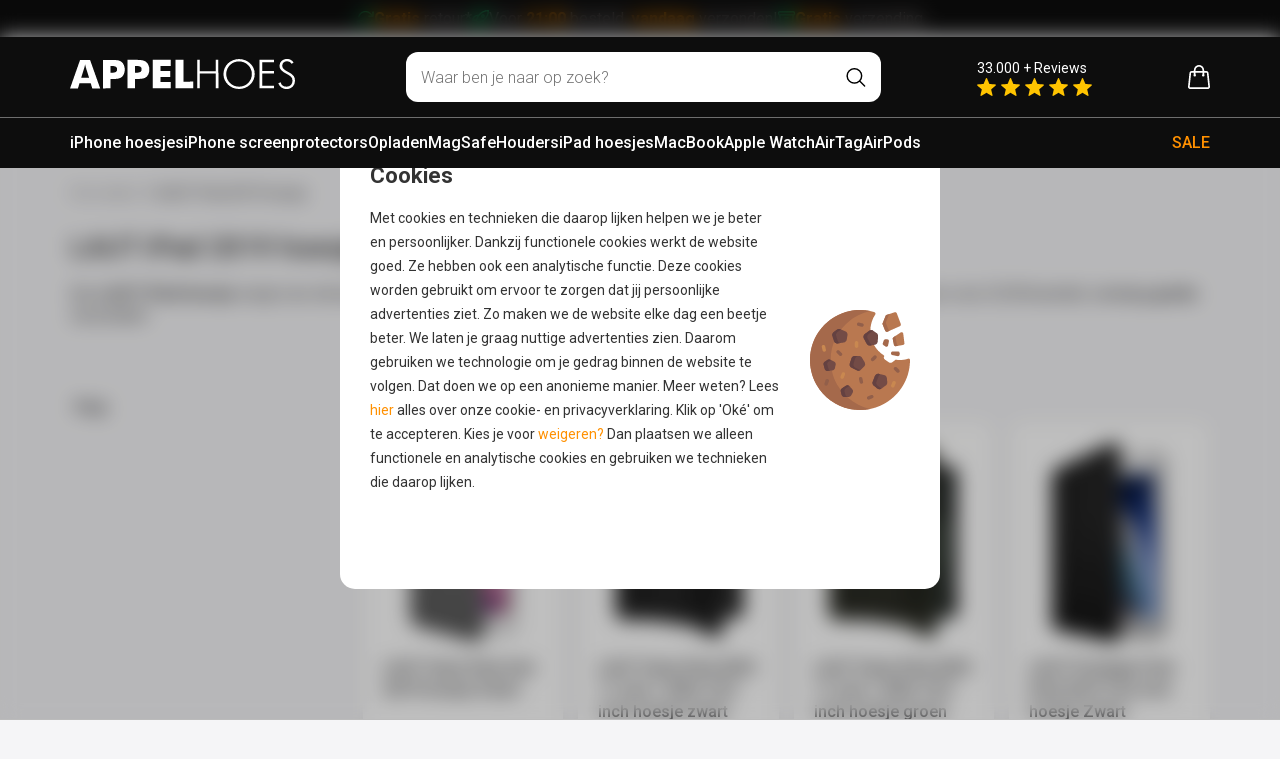

--- FILE ---
content_type: text/html; charset=UTF-8
request_url: https://www.appelhoes.nl/LAUT-iPad-2019-case
body_size: 84422
content:
<!DOCTYPE html>
<html>

<head itemscope itemtype="http://schema.org/WebSite"><!-- PS PRODUCTPAGE DICTIONARY -->


    <meta name="viewport" content="width=device-width, height=device-height">
    <link rel="preconnect" href="https://fonts.googleapis.com" media="print" onload="this.media='all'">
    <link rel="preconnect" href="https://fonts.gstatic.com" crossorigin media="print" onload="this.media='all'">
    <link href="https://fonts.googleapis.com/css2?family=Roboto:ital,wght@0,100;0,300;0,400;0,500;0,700;0,900;1,100;1,300;1,400;1,500;1,700;1,900&display=swap"
          rel="stylesheet" media="print" onload="this.media='all'">
          
		<script src="https://panel.returnless.com/embed.js"></script>
    <!--
  (c) CCV Shop - www.ccvshop.nl
  Generated: 17-01-2026 @ 10:17:46
  Theme: Protom
  Node: web24
-->

<meta http-equiv="Content-Type" content="text/html; charset=UTF-8" /><meta http-equiv="X-UA-Compatible" content="IE=edge" /><meta name="viewport" content="width=device-width, initial-scale=1"><meta name="verify-v1" content="75-KH883e3LvAVbx0NThn9gn66upIAInaChl3sUp_Ds" /><meta name="google-site-verification" content="75-KH883e3LvAVbx0NThn9gn66upIAInaChl3sUp_Ds" /><meta name="csrf-token" content="0a2b64f33e3dbe335968c01f01669317116cc154b5e333824f0eff74ea96d74e"><link rel="canonical" href="https://www.appelhoes.nl/LAUT-iPad-2019-case" /><title itemprop="name">LAUT iPad Air 2019 of iPad mini 2019 hoes? - Appelhoes</title><link rel="shortcut icon" href="https://www.appelhoes.nl/Files/3/7000/7181/FavIcon/4d4CHR2658dL501mG492436JcU1448ru.ico" type="image/x-icon" /><script type="text/javascript">var Logger=function(){var n=null,o={enable:function(){null!=n&&(window.console.debug=n)},disable:function(){n=console.debug,window.console.debug=function(){}}};return o}();Logger.disable();</script><!-- Framework js and css --><!-- LoadInlineJS: Plugins/Cookie/Cookie.js -->
<script>/** Node: web21 Source file: Plugins/Cookie/Cookie.js */

const Cookiepolice={preferences:[],type:{functional:'functional',statistic:'statistic',marketing:'marketing',},getPreferences:function(){return this.preferences},isAllowed:function(type){return this.getPreferences().includes(type)},init:function(preferences,whitelist){if(typeof document==='undefined'){return}
this.preferences=preferences;console.debug('👮 Cookiepolice init  ');console.debug('Cookie preferences: '+preferences);let cookieDesc=Object.getOwnPropertyDescriptor(Document.prototype,'cookie')||Object.getOwnPropertyDescriptor(HTMLDocument.prototype,'cookie')||Object.getOwnPropertyDescriptor(Document,'cookie');if(cookieDesc&&cookieDesc.configurable){Object.defineProperty(document,'cookie',{configurable:!0,get:function(){return cookieDesc.get.call(document)},set:function(val){try{const arguments=val?val.split(';'):[];let stringifiedAttributes='';let type=Cookiepolice.type.marketing;let expires=today=new Date();let name='';for(let i=0;i<arguments.length;i++){const parts=arguments[i].split('=');if(i==0){name=parts[0].trim()}
if(parts[0].trim()==='expires'){expires=new Date(parts[1])}
if(parts[0].trim()==='type'){type=parts[1]}else if(parts[0].trim()!=''){let value='';if(typeof parts[1]!=='undefined'){value=parts[1]}
stringifiedAttributes+=parts[0].trim()+'='+value+'; '}}
if(whitelist.includes(name)||preferences.includes(type)||expires.setHours(0,0,0,0)<today.setHours(0,0,0,0)){console.debug('Cookie allowed  :'+stringifiedAttributes);cookieDesc.set.call(document,val);return}
console.debug('Cookie blocked : '+type+' : '+stringifiedAttributes)}catch(e){console.debug(e)}}})}}};const Cookie={set:function(name,value,attributes){if(typeof document==='undefined'){return}
try{if(typeof attributes.expires==='number'){attributes.expires=new Date(Date.now()+attributes.expires*864e5)}
if(attributes.expires){attributes.expires=attributes.expires.toUTCString()}
name=encodeURIComponent(name).replace(/%(2[346B]|5E|60|7C)/g,decodeURIComponent).replace(/[()]/g,escape);value=encodeURIComponent(value).replace(/%(2[346BF]|3[AC-F]|40|5[BDE]|60|7[BCD])/g,decodeURIComponent)}catch(e){return''}
let stringifiedAttributes='';for(let attributeName in attributes){if(!attributes[attributeName]){continue}
stringifiedAttributes+='; '+attributeName;if(attributes[attributeName]===!0){continue}
stringifiedAttributes+='='+attributes[attributeName].split(';')[0]}
return(document.cookie=name+'='+value+stringifiedAttributes)},remove:function(name){this.set(name,'',{expires:-1})},get:function(name){if(typeof document==='undefined'||(arguments.length&&!name)){return}
const cookies=document.cookie?document.cookie.split('; '):[];const jar={};for(let i=0;i<cookies.length;i++){const parts=cookies[i].split('=');let value=parts.slice(1).join('=');try{const found=decodeURIComponent(parts[0]);if(value[0]==='"'){value=value.slice(1,-1)}
jar[found]=value.replace(/(%[\dA-F]{2})+/gi,decodeURIComponent);if(name===found){break}}catch(e){}}
return name?jar[name]:jar},}</script><!-- LoadJS: /Plugins/jQuery/js/jquery-1.9.1.min.js -->
<script src="https://www.appelhoes.nl/Plugins/jQuery/js/jquery-1.9.1.min.js"></script><!-- LoadCSS: https://maxcdn.bootstrapcdn.com/font-awesome/4.4.0/css/font-awesome.min.css -->
<link rel="preload" as="style" onload="this.onload=null;this.rel='stylesheet'" href="https://maxcdn.bootstrapcdn.com/font-awesome/4.4.0/css/font-awesome.min.css" /><!-- LoadCSS: https://www.appelhoes.nl/Global/Files/Fonts/Google/Material-Icons/Material-Icons.css -->
<link rel="preload" as="style" onload="this.onload=null;this.rel='stylesheet'" href="https://www.appelhoes.nl/Global/Files/Fonts/Google/Material-Icons/Material-Icons.css" /><!-- LoadInlineCSS: /Plugins/bootstrap/3.4.1-custom/css/bootstrap.min.css -->
<style>/*!
 * Generated using the Bootstrap Customizer (https://getbootstrap.com/docs/3.4/customize/)
 *//*!
 * Bootstrap v3.4.1 (https://getbootstrap.com/)
 * Copyright 2011-2019 Twitter, Inc.
 * Licensed under MIT (https://github.com/twbs/bootstrap/blob/master/LICENSE)
 *//*! normalize.css v3.0.3 | MIT License | github.com/necolas/normalize.css */html{font-family:sans-serif;-ms-text-size-adjust:100%;-webkit-text-size-adjust:100%}body{margin:0}article,aside,details,figcaption,figure,footer,header,hgroup,main,menu,nav,section,summary{display:block}audio,canvas,progress,video{display:inline-block;vertical-align:baseline}audio:not([controls]){display:none;height:0}[hidden],template{display:none}a{background-color:transparent}a:active,a:hover{outline:0}abbr[title]{border-bottom:none;text-decoration:underline;text-decoration:underline dotted}b,strong{font-weight:bold}dfn{font-style:italic}h1{font-size:2em;margin:0.67em 0}mark{background:#ff0;color:#000}small{font-size:80%}sub,sup{font-size:75%;line-height:0;position:relative;vertical-align:baseline}sup{top:-0.5em}sub{bottom:-0.25em}img{border:0}svg:not(:root){overflow:hidden}figure{margin:1em 40px}hr{-webkit-box-sizing:content-box;-moz-box-sizing:content-box;box-sizing:content-box;height:0}pre{overflow:auto}code,kbd,pre,samp{font-family:monospace, monospace;font-size:1em}button,input,optgroup,select,textarea{color:inherit;font:inherit;margin:0}button{overflow:visible}button,select{text-transform:none}button,html input[type="button"],input[type="reset"],input[type="submit"]{-webkit-appearance:button;cursor:pointer}button[disabled],html input[disabled]{cursor:default}button::-moz-focus-inner,input::-moz-focus-inner{border:0;padding:0}input{line-height:normal}input[type="checkbox"],input[type="radio"]{-webkit-box-sizing:border-box;-moz-box-sizing:border-box;box-sizing:border-box;padding:0}input[type="number"]::-webkit-inner-spin-button,input[type="number"]::-webkit-outer-spin-button{height:auto}input[type="search"]{-webkit-appearance:textfield;-webkit-box-sizing:content-box;-moz-box-sizing:content-box;box-sizing:content-box}input[type="search"]::-webkit-search-cancel-button,input[type="search"]::-webkit-search-decoration{-webkit-appearance:none}fieldset{border:1px solid #c0c0c0;margin:0 2px;padding:0.35em 0.625em 0.75em}legend{border:0;padding:0}textarea{overflow:auto}optgroup{font-weight:bold}table{border-collapse:collapse;border-spacing:0}td,th{padding:0}*{-webkit-box-sizing:border-box;-moz-box-sizing:border-box;box-sizing:border-box}*:before,*:after{-webkit-box-sizing:border-box;-moz-box-sizing:border-box;box-sizing:border-box}html{font-size:10px;-webkit-tap-highlight-color:rgba(0,0,0,0)}body{font-family:"Helvetica Neue",Helvetica,Arial,sans-serif;font-size:14px;line-height:1.42857143;color:#333;background-color:#fff}input,button,select,textarea{font-family:inherit;font-size:inherit;line-height:inherit}a{color:#337ab7;text-decoration:none}a:hover,a:focus{color:#23527c;text-decoration:underline}a:focus{outline:5px auto -webkit-focus-ring-color;outline-offset:-2px}figure{margin:0}img{vertical-align:middle}.img-responsive,.carousel-inner>.item>img,.carousel-inner>.item>a>img{display:block;max-width:100%;height:auto}.img-rounded{border-radius:6px}.img-thumbnail{padding:4px;line-height:1.42857143;background-color:#fff;border:1px solid #ddd;border-radius:4px;-webkit-transition:all .2s ease-in-out;-o-transition:all .2s ease-in-out;transition:all .2s ease-in-out;display:inline-block;max-width:100%;height:auto}.img-circle{border-radius:50%}hr{margin-top:20px;margin-bottom:20px;border:0;border-top:1px solid #eee}.sr-only{position:absolute;width:1px;height:1px;padding:0;margin:-1px;overflow:hidden;clip:rect(0, 0, 0, 0);border:0}.sr-only-focusable:active,.sr-only-focusable:focus{position:static;width:auto;height:auto;margin:0;overflow:visible;clip:auto}[role="button"]{cursor:pointer}h1,h2,h3,h4,h5,h6,.h1,.h2,.h3,.h4,.h5,.h6{font-family:inherit;font-weight:500;line-height:1.1;color:inherit}h1 small,h2 small,h3 small,h4 small,h5 small,h6 small,.h1 small,.h2 small,.h3 small,.h4 small,.h5 small,.h6 small,h1 .small,h2 .small,h3 .small,h4 .small,h5 .small,h6 .small,.h1 .small,.h2 .small,.h3 .small,.h4 .small,.h5 .small,.h6 .small{font-weight:400;line-height:1;color:#777}h1,.h1,h2,.h2,h3,.h3{margin-top:20px;margin-bottom:10px}h1 small,.h1 small,h2 small,.h2 small,h3 small,.h3 small,h1 .small,.h1 .small,h2 .small,.h2 .small,h3 .small,.h3 .small{font-size:65%}h4,.h4,h5,.h5,h6,.h6{margin-top:10px;margin-bottom:10px}h4 small,.h4 small,h5 small,.h5 small,h6 small,.h6 small,h4 .small,.h4 .small,h5 .small,.h5 .small,h6 .small,.h6 .small{font-size:75%}h1,.h1{font-size:36px}h2,.h2{font-size:30px}h3,.h3{font-size:24px}h4,.h4{font-size:18px}h5,.h5{font-size:14px}h6,.h6{font-size:12px}p{margin:0 0 10px}.lead{margin-bottom:20px;font-size:16px;font-weight:300;line-height:1.4}@media (min-width:768px){.lead{font-size:21px}}small,.small{font-size:85%}mark,.mark{padding:.2em;background-color:#fcf8e3}.text-left{text-align:left}.text-right{text-align:right}.text-center{text-align:center}.text-justify{text-align:justify}.text-nowrap{white-space:nowrap}.text-lowercase{text-transform:lowercase}.text-uppercase{text-transform:uppercase}.text-capitalize{text-transform:capitalize}.text-muted{color:#777}.text-primary{color:#337ab7}a.text-primary:hover,a.text-primary:focus{color:#286090}.text-success{color:#3c763d}a.text-success:hover,a.text-success:focus{color:#2b542c}.text-info{color:#31708f}a.text-info:hover,a.text-info:focus{color:#245269}.text-warning{color:#8a6d3b}a.text-warning:hover,a.text-warning:focus{color:#66512c}.text-danger{color:#a94442}a.text-danger:hover,a.text-danger:focus{color:#843534}.bg-primary{color:#fff;background-color:#337ab7}a.bg-primary:hover,a.bg-primary:focus{background-color:#286090}.bg-success{background-color:#dff0d8}a.bg-success:hover,a.bg-success:focus{background-color:#c1e2b3}.bg-info{background-color:#d9edf7}a.bg-info:hover,a.bg-info:focus{background-color:#afd9ee}.bg-warning{background-color:#fcf8e3}a.bg-warning:hover,a.bg-warning:focus{background-color:#f7ecb5}.bg-danger{background-color:#f2dede}a.bg-danger:hover,a.bg-danger:focus{background-color:#e4b9b9}.page-header{padding-bottom:9px;margin:40px 0 20px;border-bottom:1px solid #eee}ul,ol{margin-top:0;margin-bottom:10px}ul ul,ol ul,ul ol,ol ol{margin-bottom:0}.list-unstyled{padding-left:0;list-style:none}.list-inline{padding-left:0;list-style:none;margin-left:-5px}.list-inline>li{display:inline-block;padding-right:5px;padding-left:5px}dl{margin-top:0;margin-bottom:20px}dt,dd{line-height:1.42857143}dt{font-weight:700}dd{margin-left:0}@media (min-width:768px){.dl-horizontal dt{float:left;width:160px;clear:left;text-align:right;overflow:hidden;text-overflow:ellipsis;white-space:nowrap}.dl-horizontal dd{margin-left:180px}}abbr[title],abbr[data-original-title]{cursor:help}.initialism{font-size:90%;text-transform:uppercase}blockquote{padding:10px 20px;margin:0 0 20px;font-size:17.5px;border-left:5px solid #eee}blockquote p:last-child,blockquote ul:last-child,blockquote ol:last-child{margin-bottom:0}blockquote footer,blockquote small,blockquote .small{display:block;font-size:80%;line-height:1.42857143;color:#777}blockquote footer:before,blockquote small:before,blockquote .small:before{content:"\2014 \00A0"}.blockquote-reverse,blockquote.pull-right{padding-right:15px;padding-left:0;text-align:right;border-right:5px solid #eee;border-left:0}.blockquote-reverse footer:before,blockquote.pull-right footer:before,.blockquote-reverse small:before,blockquote.pull-right small:before,.blockquote-reverse .small:before,blockquote.pull-right .small:before{content:""}.blockquote-reverse footer:after,blockquote.pull-right footer:after,.blockquote-reverse small:after,blockquote.pull-right small:after,.blockquote-reverse .small:after,blockquote.pull-right .small:after{content:"\00A0 \2014"}address{margin-bottom:20px;font-style:normal;line-height:1.42857143}code,kbd,pre,samp{font-family:Menlo,Monaco,Consolas,"Courier New",monospace}code{padding:2px 4px;font-size:90%;color:#c7254e;background-color:#f9f2f4;border-radius:4px}kbd{padding:2px 4px;font-size:90%;color:#fff;background-color:#333;border-radius:3px;-webkit-box-shadow:inset 0 -1px 0 rgba(0,0,0,0.25);box-shadow:inset 0 -1px 0 rgba(0,0,0,0.25)}kbd kbd{padding:0;font-size:100%;font-weight:700;-webkit-box-shadow:none;box-shadow:none}pre{display:block;padding:9.5px;margin:0 0 10px;font-size:13px;line-height:1.42857143;color:#333;word-break:break-all;word-wrap:break-word;background-color:#f5f5f5;border:1px solid #ccc;border-radius:4px}pre code{padding:0;font-size:inherit;color:inherit;white-space:pre-wrap;background-color:transparent;border-radius:0}.pre-scrollable{max-height:340px;overflow-y:scroll}.container{padding-right:15px;padding-left:15px;margin-right:auto;margin-left:auto}@media (min-width:768px){.container{width:750px}}@media (min-width:992px){.container{width:970px}}@media (min-width:1200px){.container{width:1170px}}.container-fluid{padding-right:15px;padding-left:15px;margin-right:auto;margin-left:auto}.row{margin-right:-15px;margin-left:-15px}.row-no-gutters{margin-right:0;margin-left:0}.row-no-gutters [class*="col-"]{padding-right:0;padding-left:0}.col-xs-1, .col-sm-1, .col-md-1, .col-lg-1, .col-xs-2, .col-sm-2, .col-md-2, .col-lg-2, .col-xs-3, .col-sm-3, .col-md-3, .col-lg-3, .col-xs-4, .col-sm-4, .col-md-4, .col-lg-4, .col-xs-5, .col-sm-5, .col-md-5, .col-lg-5, .col-xs-6, .col-sm-6, .col-md-6, .col-lg-6, .col-xs-7, .col-sm-7, .col-md-7, .col-lg-7, .col-xs-8, .col-sm-8, .col-md-8, .col-lg-8, .col-xs-9, .col-sm-9, .col-md-9, .col-lg-9, .col-xs-10, .col-sm-10, .col-md-10, .col-lg-10, .col-xs-11, .col-sm-11, .col-md-11, .col-lg-11, .col-xs-12, .col-sm-12, .col-md-12, .col-lg-12{position:relative;min-height:1px;padding-right:15px;padding-left:15px}.col-xs-1, .col-xs-2, .col-xs-3, .col-xs-4, .col-xs-5, .col-xs-6, .col-xs-7, .col-xs-8, .col-xs-9, .col-xs-10, .col-xs-11, .col-xs-12{float:left}.col-xs-12{width:100%}.col-xs-11{width:91.66666667%}.col-xs-10{width:83.33333333%}.col-xs-9{width:75%}.col-xs-8{width:66.66666667%}.col-xs-7{width:58.33333333%}.col-xs-6{width:50%}.col-xs-5{width:41.66666667%}.col-xs-4{width:33.33333333%}.col-xs-3{width:25%}.col-xs-2{width:16.66666667%}.col-xs-1{width:8.33333333%}.col-xs-pull-12{right:100%}.col-xs-pull-11{right:91.66666667%}.col-xs-pull-10{right:83.33333333%}.col-xs-pull-9{right:75%}.col-xs-pull-8{right:66.66666667%}.col-xs-pull-7{right:58.33333333%}.col-xs-pull-6{right:50%}.col-xs-pull-5{right:41.66666667%}.col-xs-pull-4{right:33.33333333%}.col-xs-pull-3{right:25%}.col-xs-pull-2{right:16.66666667%}.col-xs-pull-1{right:8.33333333%}.col-xs-pull-0{right:auto}.col-xs-push-12{left:100%}.col-xs-push-11{left:91.66666667%}.col-xs-push-10{left:83.33333333%}.col-xs-push-9{left:75%}.col-xs-push-8{left:66.66666667%}.col-xs-push-7{left:58.33333333%}.col-xs-push-6{left:50%}.col-xs-push-5{left:41.66666667%}.col-xs-push-4{left:33.33333333%}.col-xs-push-3{left:25%}.col-xs-push-2{left:16.66666667%}.col-xs-push-1{left:8.33333333%}.col-xs-push-0{left:auto}.col-xs-offset-12{margin-left:100%}.col-xs-offset-11{margin-left:91.66666667%}.col-xs-offset-10{margin-left:83.33333333%}.col-xs-offset-9{margin-left:75%}.col-xs-offset-8{margin-left:66.66666667%}.col-xs-offset-7{margin-left:58.33333333%}.col-xs-offset-6{margin-left:50%}.col-xs-offset-5{margin-left:41.66666667%}.col-xs-offset-4{margin-left:33.33333333%}.col-xs-offset-3{margin-left:25%}.col-xs-offset-2{margin-left:16.66666667%}.col-xs-offset-1{margin-left:8.33333333%}.col-xs-offset-0{margin-left:0}@media (min-width:768px){.col-sm-1, .col-sm-2, .col-sm-3, .col-sm-4, .col-sm-5, .col-sm-6, .col-sm-7, .col-sm-8, .col-sm-9, .col-sm-10, .col-sm-11, .col-sm-12{float:left}.col-sm-12{width:100%}.col-sm-11{width:91.66666667%}.col-sm-10{width:83.33333333%}.col-sm-9{width:75%}.col-sm-8{width:66.66666667%}.col-sm-7{width:58.33333333%}.col-sm-6{width:50%}.col-sm-5{width:41.66666667%}.col-sm-4{width:33.33333333%}.col-sm-3{width:25%}.col-sm-2{width:16.66666667%}.col-sm-1{width:8.33333333%}.col-sm-pull-12{right:100%}.col-sm-pull-11{right:91.66666667%}.col-sm-pull-10{right:83.33333333%}.col-sm-pull-9{right:75%}.col-sm-pull-8{right:66.66666667%}.col-sm-pull-7{right:58.33333333%}.col-sm-pull-6{right:50%}.col-sm-pull-5{right:41.66666667%}.col-sm-pull-4{right:33.33333333%}.col-sm-pull-3{right:25%}.col-sm-pull-2{right:16.66666667%}.col-sm-pull-1{right:8.33333333%}.col-sm-pull-0{right:auto}.col-sm-push-12{left:100%}.col-sm-push-11{left:91.66666667%}.col-sm-push-10{left:83.33333333%}.col-sm-push-9{left:75%}.col-sm-push-8{left:66.66666667%}.col-sm-push-7{left:58.33333333%}.col-sm-push-6{left:50%}.col-sm-push-5{left:41.66666667%}.col-sm-push-4{left:33.33333333%}.col-sm-push-3{left:25%}.col-sm-push-2{left:16.66666667%}.col-sm-push-1{left:8.33333333%}.col-sm-push-0{left:auto}.col-sm-offset-12{margin-left:100%}.col-sm-offset-11{margin-left:91.66666667%}.col-sm-offset-10{margin-left:83.33333333%}.col-sm-offset-9{margin-left:75%}.col-sm-offset-8{margin-left:66.66666667%}.col-sm-offset-7{margin-left:58.33333333%}.col-sm-offset-6{margin-left:50%}.col-sm-offset-5{margin-left:41.66666667%}.col-sm-offset-4{margin-left:33.33333333%}.col-sm-offset-3{margin-left:25%}.col-sm-offset-2{margin-left:16.66666667%}.col-sm-offset-1{margin-left:8.33333333%}.col-sm-offset-0{margin-left:0}}@media (min-width:992px){.col-md-1, .col-md-2, .col-md-3, .col-md-4, .col-md-5, .col-md-6, .col-md-7, .col-md-8, .col-md-9, .col-md-10, .col-md-11, .col-md-12{float:left}.col-md-12{width:100%}.col-md-11{width:91.66666667%}.col-md-10{width:83.33333333%}.col-md-9{width:75%}.col-md-8{width:66.66666667%}.col-md-7{width:58.33333333%}.col-md-6{width:50%}.col-md-5{width:41.66666667%}.col-md-4{width:33.33333333%}.col-md-3{width:25%}.col-md-2{width:16.66666667%}.col-md-1{width:8.33333333%}.col-md-pull-12{right:100%}.col-md-pull-11{right:91.66666667%}.col-md-pull-10{right:83.33333333%}.col-md-pull-9{right:75%}.col-md-pull-8{right:66.66666667%}.col-md-pull-7{right:58.33333333%}.col-md-pull-6{right:50%}.col-md-pull-5{right:41.66666667%}.col-md-pull-4{right:33.33333333%}.col-md-pull-3{right:25%}.col-md-pull-2{right:16.66666667%}.col-md-pull-1{right:8.33333333%}.col-md-pull-0{right:auto}.col-md-push-12{left:100%}.col-md-push-11{left:91.66666667%}.col-md-push-10{left:83.33333333%}.col-md-push-9{left:75%}.col-md-push-8{left:66.66666667%}.col-md-push-7{left:58.33333333%}.col-md-push-6{left:50%}.col-md-push-5{left:41.66666667%}.col-md-push-4{left:33.33333333%}.col-md-push-3{left:25%}.col-md-push-2{left:16.66666667%}.col-md-push-1{left:8.33333333%}.col-md-push-0{left:auto}.col-md-offset-12{margin-left:100%}.col-md-offset-11{margin-left:91.66666667%}.col-md-offset-10{margin-left:83.33333333%}.col-md-offset-9{margin-left:75%}.col-md-offset-8{margin-left:66.66666667%}.col-md-offset-7{margin-left:58.33333333%}.col-md-offset-6{margin-left:50%}.col-md-offset-5{margin-left:41.66666667%}.col-md-offset-4{margin-left:33.33333333%}.col-md-offset-3{margin-left:25%}.col-md-offset-2{margin-left:16.66666667%}.col-md-offset-1{margin-left:8.33333333%}.col-md-offset-0{margin-left:0}}@media (min-width:1200px){.col-lg-1, .col-lg-2, .col-lg-3, .col-lg-4, .col-lg-5, .col-lg-6, .col-lg-7, .col-lg-8, .col-lg-9, .col-lg-10, .col-lg-11, .col-lg-12{float:left}.col-lg-12{width:100%}.col-lg-11{width:91.66666667%}.col-lg-10{width:83.33333333%}.col-lg-9{width:75%}.col-lg-8{width:66.66666667%}.col-lg-7{width:58.33333333%}.col-lg-6{width:50%}.col-lg-5{width:41.66666667%}.col-lg-4{width:33.33333333%}.col-lg-3{width:25%}.col-lg-2{width:16.66666667%}.col-lg-1{width:8.33333333%}.col-lg-pull-12{right:100%}.col-lg-pull-11{right:91.66666667%}.col-lg-pull-10{right:83.33333333%}.col-lg-pull-9{right:75%}.col-lg-pull-8{right:66.66666667%}.col-lg-pull-7{right:58.33333333%}.col-lg-pull-6{right:50%}.col-lg-pull-5{right:41.66666667%}.col-lg-pull-4{right:33.33333333%}.col-lg-pull-3{right:25%}.col-lg-pull-2{right:16.66666667%}.col-lg-pull-1{right:8.33333333%}.col-lg-pull-0{right:auto}.col-lg-push-12{left:100%}.col-lg-push-11{left:91.66666667%}.col-lg-push-10{left:83.33333333%}.col-lg-push-9{left:75%}.col-lg-push-8{left:66.66666667%}.col-lg-push-7{left:58.33333333%}.col-lg-push-6{left:50%}.col-lg-push-5{left:41.66666667%}.col-lg-push-4{left:33.33333333%}.col-lg-push-3{left:25%}.col-lg-push-2{left:16.66666667%}.col-lg-push-1{left:8.33333333%}.col-lg-push-0{left:auto}.col-lg-offset-12{margin-left:100%}.col-lg-offset-11{margin-left:91.66666667%}.col-lg-offset-10{margin-left:83.33333333%}.col-lg-offset-9{margin-left:75%}.col-lg-offset-8{margin-left:66.66666667%}.col-lg-offset-7{margin-left:58.33333333%}.col-lg-offset-6{margin-left:50%}.col-lg-offset-5{margin-left:41.66666667%}.col-lg-offset-4{margin-left:33.33333333%}.col-lg-offset-3{margin-left:25%}.col-lg-offset-2{margin-left:16.66666667%}.col-lg-offset-1{margin-left:8.33333333%}.col-lg-offset-0{margin-left:0}}table{background-color:transparent}table col[class*="col-"]{position:static;display:table-column;float:none}table td[class*="col-"],table th[class*="col-"]{position:static;display:table-cell;float:none}caption{padding-top:8px;padding-bottom:8px;color:#777;text-align:left}th{text-align:left}.table{width:100%;max-width:100%;margin-bottom:20px}.table>thead>tr>th,.table>tbody>tr>th,.table>tfoot>tr>th,.table>thead>tr>td,.table>tbody>tr>td,.table>tfoot>tr>td{padding:8px;line-height:1.42857143;vertical-align:top;border-top:1px solid #ddd}.table>thead>tr>th{vertical-align:bottom;border-bottom:2px solid #ddd}.table>caption+thead>tr:first-child>th,.table>colgroup+thead>tr:first-child>th,.table>thead:first-child>tr:first-child>th,.table>caption+thead>tr:first-child>td,.table>colgroup+thead>tr:first-child>td,.table>thead:first-child>tr:first-child>td{border-top:0}.table>tbody+tbody{border-top:2px solid #ddd}.table .table{background-color:#fff}.table-condensed>thead>tr>th,.table-condensed>tbody>tr>th,.table-condensed>tfoot>tr>th,.table-condensed>thead>tr>td,.table-condensed>tbody>tr>td,.table-condensed>tfoot>tr>td{padding:5px}.table-bordered{border:1px solid #ddd}.table-bordered>thead>tr>th,.table-bordered>tbody>tr>th,.table-bordered>tfoot>tr>th,.table-bordered>thead>tr>td,.table-bordered>tbody>tr>td,.table-bordered>tfoot>tr>td{border:1px solid #ddd}.table-bordered>thead>tr>th,.table-bordered>thead>tr>td{border-bottom-width:2px}.table-striped>tbody>tr:nth-of-type(odd){background-color:#f9f9f9}.table-hover>tbody>tr:hover{background-color:#f5f5f5}.table>thead>tr>td.active,.table>tbody>tr>td.active,.table>tfoot>tr>td.active,.table>thead>tr>th.active,.table>tbody>tr>th.active,.table>tfoot>tr>th.active,.table>thead>tr.active>td,.table>tbody>tr.active>td,.table>tfoot>tr.active>td,.table>thead>tr.active>th,.table>tbody>tr.active>th,.table>tfoot>tr.active>th{background-color:#f5f5f5}.table-hover>tbody>tr>td.active:hover,.table-hover>tbody>tr>th.active:hover,.table-hover>tbody>tr.active:hover>td,.table-hover>tbody>tr:hover>.active,.table-hover>tbody>tr.active:hover>th{background-color:#e8e8e8}.table>thead>tr>td.success,.table>tbody>tr>td.success,.table>tfoot>tr>td.success,.table>thead>tr>th.success,.table>tbody>tr>th.success,.table>tfoot>tr>th.success,.table>thead>tr.success>td,.table>tbody>tr.success>td,.table>tfoot>tr.success>td,.table>thead>tr.success>th,.table>tbody>tr.success>th,.table>tfoot>tr.success>th{background-color:#dff0d8}.table-hover>tbody>tr>td.success:hover,.table-hover>tbody>tr>th.success:hover,.table-hover>tbody>tr.success:hover>td,.table-hover>tbody>tr:hover>.success,.table-hover>tbody>tr.success:hover>th{background-color:#d0e9c6}.table>thead>tr>td.info,.table>tbody>tr>td.info,.table>tfoot>tr>td.info,.table>thead>tr>th.info,.table>tbody>tr>th.info,.table>tfoot>tr>th.info,.table>thead>tr.info>td,.table>tbody>tr.info>td,.table>tfoot>tr.info>td,.table>thead>tr.info>th,.table>tbody>tr.info>th,.table>tfoot>tr.info>th{background-color:#d9edf7}.table-hover>tbody>tr>td.info:hover,.table-hover>tbody>tr>th.info:hover,.table-hover>tbody>tr.info:hover>td,.table-hover>tbody>tr:hover>.info,.table-hover>tbody>tr.info:hover>th{background-color:#c4e3f3}.table>thead>tr>td.warning,.table>tbody>tr>td.warning,.table>tfoot>tr>td.warning,.table>thead>tr>th.warning,.table>tbody>tr>th.warning,.table>tfoot>tr>th.warning,.table>thead>tr.warning>td,.table>tbody>tr.warning>td,.table>tfoot>tr.warning>td,.table>thead>tr.warning>th,.table>tbody>tr.warning>th,.table>tfoot>tr.warning>th{background-color:#fcf8e3}.table-hover>tbody>tr>td.warning:hover,.table-hover>tbody>tr>th.warning:hover,.table-hover>tbody>tr.warning:hover>td,.table-hover>tbody>tr:hover>.warning,.table-hover>tbody>tr.warning:hover>th{background-color:#faf2cc}.table>thead>tr>td.danger,.table>tbody>tr>td.danger,.table>tfoot>tr>td.danger,.table>thead>tr>th.danger,.table>tbody>tr>th.danger,.table>tfoot>tr>th.danger,.table>thead>tr.danger>td,.table>tbody>tr.danger>td,.table>tfoot>tr.danger>td,.table>thead>tr.danger>th,.table>tbody>tr.danger>th,.table>tfoot>tr.danger>th{background-color:#f2dede}.table-hover>tbody>tr>td.danger:hover,.table-hover>tbody>tr>th.danger:hover,.table-hover>tbody>tr.danger:hover>td,.table-hover>tbody>tr:hover>.danger,.table-hover>tbody>tr.danger:hover>th{background-color:#ebcccc}.table-responsive{min-height:.01%;overflow-x:auto}@media screen and (max-width:767px){.table-responsive{width:100%;margin-bottom:15px;overflow-y:hidden;-ms-overflow-style:-ms-autohiding-scrollbar;border:1px solid #ddd}.table-responsive>.table{margin-bottom:0}.table-responsive>.table>thead>tr>th,.table-responsive>.table>tbody>tr>th,.table-responsive>.table>tfoot>tr>th,.table-responsive>.table>thead>tr>td,.table-responsive>.table>tbody>tr>td,.table-responsive>.table>tfoot>tr>td{white-space:nowrap}.table-responsive>.table-bordered{border:0}.table-responsive>.table-bordered>thead>tr>th:first-child,.table-responsive>.table-bordered>tbody>tr>th:first-child,.table-responsive>.table-bordered>tfoot>tr>th:first-child,.table-responsive>.table-bordered>thead>tr>td:first-child,.table-responsive>.table-bordered>tbody>tr>td:first-child,.table-responsive>.table-bordered>tfoot>tr>td:first-child{border-left:0}.table-responsive>.table-bordered>thead>tr>th:last-child,.table-responsive>.table-bordered>tbody>tr>th:last-child,.table-responsive>.table-bordered>tfoot>tr>th:last-child,.table-responsive>.table-bordered>thead>tr>td:last-child,.table-responsive>.table-bordered>tbody>tr>td:last-child,.table-responsive>.table-bordered>tfoot>tr>td:last-child{border-right:0}.table-responsive>.table-bordered>tbody>tr:last-child>th,.table-responsive>.table-bordered>tfoot>tr:last-child>th,.table-responsive>.table-bordered>tbody>tr:last-child>td,.table-responsive>.table-bordered>tfoot>tr:last-child>td{border-bottom:0}}fieldset{min-width:0;padding:0;margin:0;border:0}legend{display:block;width:100%;padding:0;margin-bottom:20px;font-size:21px;line-height:inherit;color:#333;border:0;border-bottom:1px solid #e5e5e5}label{display:inline-block;max-width:100%;margin-bottom:5px;font-weight:700}input[type="search"]{-webkit-box-sizing:border-box;-moz-box-sizing:border-box;box-sizing:border-box;-webkit-appearance:none;appearance:none}input[type="radio"],input[type="checkbox"]{margin:4px 0 0;margin-top:1px \9;line-height:normal}input[type="radio"][disabled],input[type="checkbox"][disabled],input[type="radio"].disabled,input[type="checkbox"].disabled,fieldset[disabled] input[type="radio"],fieldset[disabled] input[type="checkbox"]{cursor:not-allowed}input[type="file"]{display:block}input[type="range"]{display:block;width:100%}select[multiple],select[size]{height:auto}input[type="file"]:focus,input[type="radio"]:focus,input[type="checkbox"]:focus{outline:5px auto -webkit-focus-ring-color;outline-offset:-2px}output{display:block;padding-top:7px;font-size:14px;line-height:1.42857143;color:#555}.form-control{display:block;width:100%;height:34px;padding:6px 12px;font-size:14px;line-height:1.42857143;color:#555;background-color:#fff;background-image:none;border:1px solid #ccc;border-radius:4px;-webkit-box-shadow:inset 0 1px 1px rgba(0,0,0,0.075);box-shadow:inset 0 1px 1px rgba(0,0,0,0.075);-webkit-transition:border-color ease-in-out .15s, -webkit-box-shadow ease-in-out .15s;-o-transition:border-color ease-in-out .15s, box-shadow ease-in-out .15s;transition:border-color ease-in-out .15s, box-shadow ease-in-out .15s}.form-control:focus{border-color:#66afe9;outline:0;-webkit-box-shadow:inset 0 1px 1px rgba(0, 0, 0, .075), 0 0 8px rgba(102, 175, 233, 0.6);box-shadow:inset 0 1px 1px rgba(0, 0, 0, .075), 0 0 8px rgba(102, 175, 233, 0.6)}.form-control::-moz-placeholder{color:#999;opacity:1}.form-control:-ms-input-placeholder{color:#999}.form-control::-webkit-input-placeholder{color:#999}.form-control::-ms-expand{background-color:transparent;border:0}.form-control[disabled],.form-control[readonly],fieldset[disabled] .form-control{background-color:#eee;opacity:1}.form-control[disabled],fieldset[disabled] .form-control{cursor:not-allowed}textarea.form-control{height:auto}@media screen and (-webkit-min-device-pixel-ratio:0){input[type="date"].form-control,input[type="time"].form-control,input[type="datetime-local"].form-control,input[type="month"].form-control{line-height:34px}input[type="date"].input-sm,input[type="time"].input-sm,input[type="datetime-local"].input-sm,input[type="month"].input-sm,.input-group-sm input[type="date"],.input-group-sm input[type="time"],.input-group-sm input[type="datetime-local"],.input-group-sm input[type="month"]{line-height:30px}input[type="date"].input-lg,input[type="time"].input-lg,input[type="datetime-local"].input-lg,input[type="month"].input-lg,.input-group-lg input[type="date"],.input-group-lg input[type="time"],.input-group-lg input[type="datetime-local"],.input-group-lg input[type="month"]{line-height:46px}}.form-group{margin-bottom:15px}.radio,.checkbox{position:relative;display:block;margin-top:10px;margin-bottom:10px}.radio.disabled label,.checkbox.disabled label,fieldset[disabled] .radio label,fieldset[disabled] .checkbox label{cursor:not-allowed}.radio label,.checkbox label{min-height:20px;padding-left:20px;margin-bottom:0;font-weight:400;cursor:pointer}.radio input[type="radio"],.radio-inline input[type="radio"],.checkbox input[type="checkbox"],.checkbox-inline input[type="checkbox"]{position:absolute;margin-top:4px \9;margin-left:-20px}.radio+.radio,.checkbox+.checkbox{margin-top:-5px}.radio-inline,.checkbox-inline{position:relative;display:inline-block;padding-left:20px;margin-bottom:0;font-weight:400;vertical-align:middle;cursor:pointer}.radio-inline.disabled,.checkbox-inline.disabled,fieldset[disabled] .radio-inline,fieldset[disabled] .checkbox-inline{cursor:not-allowed}.radio-inline+.radio-inline,.checkbox-inline+.checkbox-inline{margin-top:0;margin-left:10px}.form-control-static{min-height:34px;padding-top:7px;padding-bottom:7px;margin-bottom:0}.form-control-static.input-lg,.form-control-static.input-sm{padding-right:0;padding-left:0}.input-sm{height:30px;padding:5px 10px;font-size:12px;line-height:1.5;border-radius:3px}select.input-sm{height:30px;line-height:30px}textarea.input-sm,select[multiple].input-sm{height:auto}.form-group-sm .form-control{height:30px;padding:5px 10px;font-size:12px;line-height:1.5;border-radius:3px}.form-group-sm select.form-control{height:30px;line-height:30px}.form-group-sm textarea.form-control,.form-group-sm select[multiple].form-control{height:auto}.form-group-sm .form-control-static{height:30px;min-height:32px;padding:6px 10px;font-size:12px;line-height:1.5}.input-lg{height:46px;padding:10px 16px;font-size:18px;line-height:1.3333333;border-radius:6px}select.input-lg{height:46px;line-height:46px}textarea.input-lg,select[multiple].input-lg{height:auto}.form-group-lg .form-control{height:46px;padding:10px 16px;font-size:18px;line-height:1.3333333;border-radius:6px}.form-group-lg select.form-control{height:46px;line-height:46px}.form-group-lg textarea.form-control,.form-group-lg select[multiple].form-control{height:auto}.form-group-lg .form-control-static{height:46px;min-height:38px;padding:11px 16px;font-size:18px;line-height:1.3333333}.has-feedback{position:relative}.has-feedback .form-control{padding-right:42.5px}.form-control-feedback{position:absolute;top:0;right:0;z-index:2;display:block;width:34px;height:34px;line-height:34px;text-align:center;pointer-events:none}.input-lg+.form-control-feedback,.input-group-lg+.form-control-feedback,.form-group-lg .form-control+.form-control-feedback{width:46px;height:46px;line-height:46px}.input-sm+.form-control-feedback,.input-group-sm+.form-control-feedback,.form-group-sm .form-control+.form-control-feedback{width:30px;height:30px;line-height:30px}.has-success .help-block,.has-success .control-label,.has-success .radio,.has-success .checkbox,.has-success .radio-inline,.has-success .checkbox-inline,.has-success.radio label,.has-success.checkbox label,.has-success.radio-inline label,.has-success.checkbox-inline label{color:#3c763d}.has-success .form-control{border-color:#3c763d;-webkit-box-shadow:inset 0 1px 1px rgba(0,0,0,0.075);box-shadow:inset 0 1px 1px rgba(0,0,0,0.075)}.has-success .form-control:focus{border-color:#2b542c;-webkit-box-shadow:inset 0 1px 1px rgba(0,0,0,0.075),0 0 6px #67b168;box-shadow:inset 0 1px 1px rgba(0,0,0,0.075),0 0 6px #67b168}.has-success .input-group-addon{color:#3c763d;background-color:#dff0d8;border-color:#3c763d}.has-success .form-control-feedback{color:#3c763d}.has-warning .help-block,.has-warning .control-label,.has-warning .radio,.has-warning .checkbox,.has-warning .radio-inline,.has-warning .checkbox-inline,.has-warning.radio label,.has-warning.checkbox label,.has-warning.radio-inline label,.has-warning.checkbox-inline label{color:#8a6d3b}.has-warning .form-control{border-color:#8a6d3b;-webkit-box-shadow:inset 0 1px 1px rgba(0,0,0,0.075);box-shadow:inset 0 1px 1px rgba(0,0,0,0.075)}.has-warning .form-control:focus{border-color:#66512c;-webkit-box-shadow:inset 0 1px 1px rgba(0,0,0,0.075),0 0 6px #c0a16b;box-shadow:inset 0 1px 1px rgba(0,0,0,0.075),0 0 6px #c0a16b}.has-warning .input-group-addon{color:#8a6d3b;background-color:#fcf8e3;border-color:#8a6d3b}.has-warning .form-control-feedback{color:#8a6d3b}.has-error .help-block,.has-error .control-label,.has-error .radio,.has-error .checkbox,.has-error .radio-inline,.has-error .checkbox-inline,.has-error.radio label,.has-error.checkbox label,.has-error.radio-inline label,.has-error.checkbox-inline label{color:#a94442}.has-error .form-control{border-color:#a94442;-webkit-box-shadow:inset 0 1px 1px rgba(0,0,0,0.075);box-shadow:inset 0 1px 1px rgba(0,0,0,0.075)}.has-error .form-control:focus{border-color:#843534;-webkit-box-shadow:inset 0 1px 1px rgba(0,0,0,0.075),0 0 6px #ce8483;box-shadow:inset 0 1px 1px rgba(0,0,0,0.075),0 0 6px #ce8483}.has-error .input-group-addon{color:#a94442;background-color:#f2dede;border-color:#a94442}.has-error .form-control-feedback{color:#a94442}.has-feedback label~.form-control-feedback{top:25px}.has-feedback label.sr-only~.form-control-feedback{top:0}.help-block{display:block;margin-top:5px;margin-bottom:10px;color:#737373}@media (min-width:768px){.form-inline .form-group{display:inline-block;margin-bottom:0;vertical-align:middle}.form-inline .form-control{display:inline-block;width:auto;vertical-align:middle}.form-inline .form-control-static{display:inline-block}.form-inline .input-group{display:inline-table;vertical-align:middle}.form-inline .input-group .input-group-addon,.form-inline .input-group .input-group-btn,.form-inline .input-group .form-control{width:auto}.form-inline .input-group>.form-control{width:100%}.form-inline .control-label{margin-bottom:0;vertical-align:middle}.form-inline .radio,.form-inline .checkbox{display:inline-block;margin-top:0;margin-bottom:0;vertical-align:middle}.form-inline .radio label,.form-inline .checkbox label{padding-left:0}.form-inline .radio input[type="radio"],.form-inline .checkbox input[type="checkbox"]{position:relative;margin-left:0}.form-inline .has-feedback .form-control-feedback{top:0}}.form-horizontal .radio,.form-horizontal .checkbox,.form-horizontal .radio-inline,.form-horizontal .checkbox-inline{padding-top:7px;margin-top:0;margin-bottom:0}.form-horizontal .radio,.form-horizontal .checkbox{min-height:27px}.form-horizontal .form-group{margin-right:-15px;margin-left:-15px}@media (min-width:768px){.form-horizontal .control-label{padding-top:7px;margin-bottom:0;text-align:right}}.form-horizontal .has-feedback .form-control-feedback{right:15px}@media (min-width:768px){.form-horizontal .form-group-lg .control-label{padding-top:11px;font-size:18px}}@media (min-width:768px){.form-horizontal .form-group-sm .control-label{padding-top:6px;font-size:12px}}.btn{display:inline-block;margin-bottom:0;font-weight:normal;text-align:center;white-space:nowrap;vertical-align:middle;-ms-touch-action:manipulation;touch-action:manipulation;cursor:pointer;background-image:none;border:1px solid transparent;padding:6px 12px;font-size:14px;line-height:1.42857143;border-radius:4px;-webkit-user-select:none;-moz-user-select:none;-ms-user-select:none;user-select:none}.btn:focus,.btn:active:focus,.btn.active:focus,.btn.focus,.btn:active.focus,.btn.active.focus{outline:5px auto -webkit-focus-ring-color;outline-offset:-2px}.btn:hover,.btn:focus,.btn.focus{color:#333;text-decoration:none}.btn:active,.btn.active{background-image:none;outline:0;-webkit-box-shadow:inset 0 3px 5px rgba(0,0,0,0.125);box-shadow:inset 0 3px 5px rgba(0,0,0,0.125)}.btn.disabled,.btn[disabled],fieldset[disabled] .btn{cursor:not-allowed;filter:alpha(opacity=65);opacity:.65;-webkit-box-shadow:none;box-shadow:none}a.btn.disabled,fieldset[disabled] a.btn{pointer-events:none}.btn-default{color:#333;background-color:#fff;border-color:#ccc}.btn-default:focus,.btn-default.focus{color:#333;background-color:#e6e6e6;border-color:#8c8c8c}.btn-default:hover{color:#333;background-color:#e6e6e6;border-color:#adadad}.btn-default:active,.btn-default.active,.open>.dropdown-toggle.btn-default{color:#333;background-color:#e6e6e6;background-image:none;border-color:#adadad}.btn-default:active:hover,.btn-default.active:hover,.open>.dropdown-toggle.btn-default:hover,.btn-default:active:focus,.btn-default.active:focus,.open>.dropdown-toggle.btn-default:focus,.btn-default:active.focus,.btn-default.active.focus,.open>.dropdown-toggle.btn-default.focus{color:#333;background-color:#d4d4d4;border-color:#8c8c8c}.btn-default.disabled:hover,.btn-default[disabled]:hover,fieldset[disabled] .btn-default:hover,.btn-default.disabled:focus,.btn-default[disabled]:focus,fieldset[disabled] .btn-default:focus,.btn-default.disabled.focus,.btn-default[disabled].focus,fieldset[disabled] .btn-default.focus{background-color:#fff;border-color:#ccc}.btn-default .badge{color:#fff;background-color:#333}.btn-primary{color:#fff;background-color:#337ab7;border-color:#2e6da4}.btn-primary:focus,.btn-primary.focus{color:#fff;background-color:#286090;border-color:#122b40}.btn-primary:hover{color:#fff;background-color:#286090;border-color:#204d74}.btn-primary:active,.btn-primary.active,.open>.dropdown-toggle.btn-primary{color:#fff;background-color:#286090;background-image:none;border-color:#204d74}.btn-primary:active:hover,.btn-primary.active:hover,.open>.dropdown-toggle.btn-primary:hover,.btn-primary:active:focus,.btn-primary.active:focus,.open>.dropdown-toggle.btn-primary:focus,.btn-primary:active.focus,.btn-primary.active.focus,.open>.dropdown-toggle.btn-primary.focus{color:#fff;background-color:#204d74;border-color:#122b40}.btn-primary.disabled:hover,.btn-primary[disabled]:hover,fieldset[disabled] .btn-primary:hover,.btn-primary.disabled:focus,.btn-primary[disabled]:focus,fieldset[disabled] .btn-primary:focus,.btn-primary.disabled.focus,.btn-primary[disabled].focus,fieldset[disabled] .btn-primary.focus{background-color:#337ab7;border-color:#2e6da4}.btn-primary .badge{color:#337ab7;background-color:#fff}.btn-success{color:#fff;background-color:#5cb85c;border-color:#4cae4c}.btn-success:focus,.btn-success.focus{color:#fff;background-color:#449d44;border-color:#255625}.btn-success:hover{color:#fff;background-color:#449d44;border-color:#398439}.btn-success:active,.btn-success.active,.open>.dropdown-toggle.btn-success{color:#fff;background-color:#449d44;background-image:none;border-color:#398439}.btn-success:active:hover,.btn-success.active:hover,.open>.dropdown-toggle.btn-success:hover,.btn-success:active:focus,.btn-success.active:focus,.open>.dropdown-toggle.btn-success:focus,.btn-success:active.focus,.btn-success.active.focus,.open>.dropdown-toggle.btn-success.focus{color:#fff;background-color:#398439;border-color:#255625}.btn-success.disabled:hover,.btn-success[disabled]:hover,fieldset[disabled] .btn-success:hover,.btn-success.disabled:focus,.btn-success[disabled]:focus,fieldset[disabled] .btn-success:focus,.btn-success.disabled.focus,.btn-success[disabled].focus,fieldset[disabled] .btn-success.focus{background-color:#5cb85c;border-color:#4cae4c}.btn-success .badge{color:#5cb85c;background-color:#fff}.btn-info{color:#fff;background-color:#5bc0de;border-color:#46b8da}.btn-info:focus,.btn-info.focus{color:#fff;background-color:#31b0d5;border-color:#1b6d85}.btn-info:hover{color:#fff;background-color:#31b0d5;border-color:#269abc}.btn-info:active,.btn-info.active,.open>.dropdown-toggle.btn-info{color:#fff;background-color:#31b0d5;background-image:none;border-color:#269abc}.btn-info:active:hover,.btn-info.active:hover,.open>.dropdown-toggle.btn-info:hover,.btn-info:active:focus,.btn-info.active:focus,.open>.dropdown-toggle.btn-info:focus,.btn-info:active.focus,.btn-info.active.focus,.open>.dropdown-toggle.btn-info.focus{color:#fff;background-color:#269abc;border-color:#1b6d85}.btn-info.disabled:hover,.btn-info[disabled]:hover,fieldset[disabled] .btn-info:hover,.btn-info.disabled:focus,.btn-info[disabled]:focus,fieldset[disabled] .btn-info:focus,.btn-info.disabled.focus,.btn-info[disabled].focus,fieldset[disabled] .btn-info.focus{background-color:#5bc0de;border-color:#46b8da}.btn-info .badge{color:#5bc0de;background-color:#fff}.btn-warning{color:#fff;background-color:#f0ad4e;border-color:#eea236}.btn-warning:focus,.btn-warning.focus{color:#fff;background-color:#ec971f;border-color:#985f0d}.btn-warning:hover{color:#fff;background-color:#ec971f;border-color:#d58512}.btn-warning:active,.btn-warning.active,.open>.dropdown-toggle.btn-warning{color:#fff;background-color:#ec971f;background-image:none;border-color:#d58512}.btn-warning:active:hover,.btn-warning.active:hover,.open>.dropdown-toggle.btn-warning:hover,.btn-warning:active:focus,.btn-warning.active:focus,.open>.dropdown-toggle.btn-warning:focus,.btn-warning:active.focus,.btn-warning.active.focus,.open>.dropdown-toggle.btn-warning.focus{color:#fff;background-color:#d58512;border-color:#985f0d}.btn-warning.disabled:hover,.btn-warning[disabled]:hover,fieldset[disabled] .btn-warning:hover,.btn-warning.disabled:focus,.btn-warning[disabled]:focus,fieldset[disabled] .btn-warning:focus,.btn-warning.disabled.focus,.btn-warning[disabled].focus,fieldset[disabled] .btn-warning.focus{background-color:#f0ad4e;border-color:#eea236}.btn-warning .badge{color:#f0ad4e;background-color:#fff}.btn-danger{color:#fff;background-color:#d9534f;border-color:#d43f3a}.btn-danger:focus,.btn-danger.focus{color:#fff;background-color:#c9302c;border-color:#761c19}.btn-danger:hover{color:#fff;background-color:#c9302c;border-color:#ac2925}.btn-danger:active,.btn-danger.active,.open>.dropdown-toggle.btn-danger{color:#fff;background-color:#c9302c;background-image:none;border-color:#ac2925}.btn-danger:active:hover,.btn-danger.active:hover,.open>.dropdown-toggle.btn-danger:hover,.btn-danger:active:focus,.btn-danger.active:focus,.open>.dropdown-toggle.btn-danger:focus,.btn-danger:active.focus,.btn-danger.active.focus,.open>.dropdown-toggle.btn-danger.focus{color:#fff;background-color:#ac2925;border-color:#761c19}.btn-danger.disabled:hover,.btn-danger[disabled]:hover,fieldset[disabled] .btn-danger:hover,.btn-danger.disabled:focus,.btn-danger[disabled]:focus,fieldset[disabled] .btn-danger:focus,.btn-danger.disabled.focus,.btn-danger[disabled].focus,fieldset[disabled] .btn-danger.focus{background-color:#d9534f;border-color:#d43f3a}.btn-danger .badge{color:#d9534f;background-color:#fff}.btn-link{font-weight:400;color:#337ab7;border-radius:0}.btn-link,.btn-link:active,.btn-link.active,.btn-link[disabled],fieldset[disabled] .btn-link{background-color:transparent;-webkit-box-shadow:none;box-shadow:none}.btn-link,.btn-link:hover,.btn-link:focus,.btn-link:active{border-color:transparent}.btn-link:hover,.btn-link:focus{color:#23527c;text-decoration:underline;background-color:transparent}.btn-link[disabled]:hover,fieldset[disabled] .btn-link:hover,.btn-link[disabled]:focus,fieldset[disabled] .btn-link:focus{color:#777;text-decoration:none}.btn-lg{padding:10px 16px;font-size:18px;line-height:1.3333333;border-radius:6px}.btn-sm{padding:5px 10px;font-size:12px;line-height:1.5;border-radius:3px}.btn-xs{padding:1px 5px;font-size:12px;line-height:1.5;border-radius:3px}.btn-block{display:block;width:100%}.btn-block+.btn-block{margin-top:5px}input[type="submit"].btn-block,input[type="reset"].btn-block,input[type="button"].btn-block{width:100%}.fade{opacity:0;-webkit-transition:opacity .15s linear;-o-transition:opacity .15s linear;transition:opacity .15s linear}.fade.in{opacity:1}.collapse{display:none}.collapse.in{display:block}tr.collapse.in{display:table-row}tbody.collapse.in{display:table-row-group}.collapsing{position:relative;height:0;overflow:hidden;-webkit-transition-property:height, visibility;-o-transition-property:height, visibility;transition-property:height, visibility;-webkit-transition-duration:.35s;-o-transition-duration:.35s;transition-duration:.35s;-webkit-transition-timing-function:ease;-o-transition-timing-function:ease;transition-timing-function:ease}.caret{display:inline-block;width:0;height:0;margin-left:2px;vertical-align:middle;border-top:4px dashed;border-top:4px solid \9;border-right:4px solid transparent;border-left:4px solid transparent}.dropup,.dropdown{position:relative}.dropdown-toggle:focus{outline:0}.dropdown-menu{position:absolute;top:100%;left:0;z-index:1000;display:none;float:left;min-width:160px;padding:5px 0;margin:2px 0 0;font-size:14px;text-align:left;list-style:none;background-color:#fff;-webkit-background-clip:padding-box;background-clip:padding-box;border:1px solid #ccc;border:1px solid rgba(0,0,0,0.15);border-radius:4px;-webkit-box-shadow:0 6px 12px rgba(0,0,0,0.175);box-shadow:0 6px 12px rgba(0,0,0,0.175)}.dropdown-menu.pull-right{right:0;left:auto}.dropdown-menu .divider{height:1px;margin:9px 0;overflow:hidden;background-color:#e5e5e5}.dropdown-menu>li>a{display:block;padding:3px 20px;clear:both;font-weight:400;line-height:1.42857143;color:#333;white-space:nowrap}.dropdown-menu>li>a:hover,.dropdown-menu>li>a:focus{color:#262626;text-decoration:none;background-color:#f5f5f5}.dropdown-menu>.active>a,.dropdown-menu>.active>a:hover,.dropdown-menu>.active>a:focus{color:#fff;text-decoration:none;background-color:#337ab7;outline:0}.dropdown-menu>.disabled>a,.dropdown-menu>.disabled>a:hover,.dropdown-menu>.disabled>a:focus{color:#777}.dropdown-menu>.disabled>a:hover,.dropdown-menu>.disabled>a:focus{text-decoration:none;cursor:not-allowed;background-color:transparent;background-image:none;filter:progid:DXImageTransform.Microsoft.gradient(enabled = false)}.open>.dropdown-menu{display:block}.open>a{outline:0}.dropdown-menu-right{right:0;left:auto}.dropdown-menu-left{right:auto;left:0}.dropdown-header{display:block;padding:3px 20px;font-size:12px;line-height:1.42857143;color:#777;white-space:nowrap}.dropdown-backdrop{position:fixed;top:0;right:0;bottom:0;left:0;z-index:990}.pull-right>.dropdown-menu{right:0;left:auto}.dropup .caret,.navbar-fixed-bottom .dropdown .caret{content:"";border-top:0;border-bottom:4px dashed;border-bottom:4px solid \9}.dropup .dropdown-menu,.navbar-fixed-bottom .dropdown .dropdown-menu{top:auto;bottom:100%;margin-bottom:2px}@media (min-width:768px){.navbar-right .dropdown-menu{right:0;left:auto}.navbar-right .dropdown-menu-left{right:auto;left:0}}.input-group{position:relative;display:table;border-collapse:separate}.input-group[class*="col-"]{float:none;padding-right:0;padding-left:0}.input-group .form-control{position:relative;z-index:2;float:left;width:100%;margin-bottom:0}.input-group .form-control:focus{z-index:3}.input-group-lg>.form-control,.input-group-lg>.input-group-addon,.input-group-lg>.input-group-btn>.btn{height:46px;padding:10px 16px;font-size:18px;line-height:1.3333333;border-radius:6px}select.input-group-lg>.form-control,select.input-group-lg>.input-group-addon,select.input-group-lg>.input-group-btn>.btn{height:46px;line-height:46px}textarea.input-group-lg>.form-control,textarea.input-group-lg>.input-group-addon,textarea.input-group-lg>.input-group-btn>.btn,select[multiple].input-group-lg>.form-control,select[multiple].input-group-lg>.input-group-addon,select[multiple].input-group-lg>.input-group-btn>.btn{height:auto}.input-group-sm>.form-control,.input-group-sm>.input-group-addon,.input-group-sm>.input-group-btn>.btn{height:30px;padding:5px 10px;font-size:12px;line-height:1.5;border-radius:3px}select.input-group-sm>.form-control,select.input-group-sm>.input-group-addon,select.input-group-sm>.input-group-btn>.btn{height:30px;line-height:30px}textarea.input-group-sm>.form-control,textarea.input-group-sm>.input-group-addon,textarea.input-group-sm>.input-group-btn>.btn,select[multiple].input-group-sm>.form-control,select[multiple].input-group-sm>.input-group-addon,select[multiple].input-group-sm>.input-group-btn>.btn{height:auto}.input-group-addon,.input-group-btn,.input-group .form-control{display:table-cell}.input-group-addon:not(:first-child):not(:last-child),.input-group-btn:not(:first-child):not(:last-child),.input-group .form-control:not(:first-child):not(:last-child){border-radius:0}.input-group-addon,.input-group-btn{width:1%;white-space:nowrap;vertical-align:middle}.input-group-addon{padding:6px 12px;font-size:14px;font-weight:400;line-height:1;color:#555;text-align:center;background-color:#eee;border:1px solid #ccc;border-radius:4px}.input-group-addon.input-sm{padding:5px 10px;font-size:12px;border-radius:3px}.input-group-addon.input-lg{padding:10px 16px;font-size:18px;border-radius:6px}.input-group-addon input[type="radio"],.input-group-addon input[type="checkbox"]{margin-top:0}.input-group .form-control:first-child,.input-group-addon:first-child,.input-group-btn:first-child>.btn,.input-group-btn:first-child>.btn-group>.btn,.input-group-btn:first-child>.dropdown-toggle,.input-group-btn:last-child>.btn:not(:last-child):not(.dropdown-toggle),.input-group-btn:last-child>.btn-group:not(:last-child)>.btn{border-top-right-radius:0;border-bottom-right-radius:0}.input-group-addon:first-child{border-right:0}.input-group .form-control:last-child,.input-group-addon:last-child,.input-group-btn:last-child>.btn,.input-group-btn:last-child>.btn-group>.btn,.input-group-btn:last-child>.dropdown-toggle,.input-group-btn:first-child>.btn:not(:first-child),.input-group-btn:first-child>.btn-group:not(:first-child)>.btn{border-top-left-radius:0;border-bottom-left-radius:0}.input-group-addon:last-child{border-left:0}.input-group-btn{position:relative;font-size:0;white-space:nowrap}.input-group-btn>.btn{position:relative}.input-group-btn>.btn+.btn{margin-left:-1px}.input-group-btn>.btn:hover,.input-group-btn>.btn:focus,.input-group-btn>.btn:active{z-index:2}.input-group-btn:first-child>.btn,.input-group-btn:first-child>.btn-group{margin-right:-1px}.input-group-btn:last-child>.btn,.input-group-btn:last-child>.btn-group{z-index:2;margin-left:-1px}.nav{padding-left:0;margin-bottom:0;list-style:none}.nav>li{position:relative;display:block}.nav>li>a{position:relative;display:block;padding:10px 15px}.nav>li>a:hover,.nav>li>a:focus{text-decoration:none;background-color:#eee}.nav>li.disabled>a{color:#777}.nav>li.disabled>a:hover,.nav>li.disabled>a:focus{color:#777;text-decoration:none;cursor:not-allowed;background-color:transparent}.nav .open>a,.nav .open>a:hover,.nav .open>a:focus{background-color:#eee;border-color:#337ab7}.nav .nav-divider{height:1px;margin:9px 0;overflow:hidden;background-color:#e5e5e5}.nav>li>a>img{max-width:none}.nav-tabs{border-bottom:1px solid #ddd}.nav-tabs>li{float:left;margin-bottom:-1px}.nav-tabs>li>a{margin-right:2px;line-height:1.42857143;border:1px solid transparent;border-radius:4px 4px 0 0}.nav-tabs>li>a:hover{border-color:#eee #eee #ddd}.nav-tabs>li.active>a,.nav-tabs>li.active>a:hover,.nav-tabs>li.active>a:focus{color:#555;cursor:default;background-color:#fff;border:1px solid #ddd;border-bottom-color:transparent}.nav-tabs.nav-justified{width:100%;border-bottom:0}.nav-tabs.nav-justified>li{float:none}.nav-tabs.nav-justified>li>a{margin-bottom:5px;text-align:center}.nav-tabs.nav-justified>.dropdown .dropdown-menu{top:auto;left:auto}@media (min-width:768px){.nav-tabs.nav-justified>li{display:table-cell;width:1%}.nav-tabs.nav-justified>li>a{margin-bottom:0}}.nav-tabs.nav-justified>li>a{margin-right:0;border-radius:4px}.nav-tabs.nav-justified>.active>a,.nav-tabs.nav-justified>.active>a:hover,.nav-tabs.nav-justified>.active>a:focus{border:1px solid #ddd}@media (min-width:768px){.nav-tabs.nav-justified>li>a{border-bottom:1px solid #ddd;border-radius:4px 4px 0 0}.nav-tabs.nav-justified>.active>a,.nav-tabs.nav-justified>.active>a:hover,.nav-tabs.nav-justified>.active>a:focus{border-bottom-color:#fff}}.nav-pills>li{float:left}.nav-pills>li>a{border-radius:4px}.nav-pills>li+li{margin-left:2px}.nav-pills>li.active>a,.nav-pills>li.active>a:hover,.nav-pills>li.active>a:focus{color:#fff;background-color:#337ab7}.nav-stacked>li{float:none}.nav-stacked>li+li{margin-top:2px;margin-left:0}.nav-justified{width:100%}.nav-justified>li{float:none}.nav-justified>li>a{margin-bottom:5px;text-align:center}.nav-justified>.dropdown .dropdown-menu{top:auto;left:auto}@media (min-width:768px){.nav-justified>li{display:table-cell;width:1%}.nav-justified>li>a{margin-bottom:0}}.nav-tabs-justified{border-bottom:0}.nav-tabs-justified>li>a{margin-right:0;border-radius:4px}.nav-tabs-justified>.active>a,.nav-tabs-justified>.active>a:hover,.nav-tabs-justified>.active>a:focus{border:1px solid #ddd}@media (min-width:768px){.nav-tabs-justified>li>a{border-bottom:1px solid #ddd;border-radius:4px 4px 0 0}.nav-tabs-justified>.active>a,.nav-tabs-justified>.active>a:hover,.nav-tabs-justified>.active>a:focus{border-bottom-color:#fff}}.tab-content>.tab-pane{display:none}.tab-content>.active{display:block}.nav-tabs .dropdown-menu{margin-top:-1px;border-top-left-radius:0;border-top-right-radius:0}.navbar{position:relative;min-height:50px;margin-bottom:20px;border:1px solid transparent}@media (min-width:768px){.navbar{border-radius:4px}}@media (min-width:768px){.navbar-header{float:left}}.navbar-collapse{padding-right:15px;padding-left:15px;overflow-x:visible;border-top:1px solid transparent;-webkit-box-shadow:inset 0 1px 0 rgba(255,255,255,0.1);box-shadow:inset 0 1px 0 rgba(255,255,255,0.1);-webkit-overflow-scrolling:touch}.navbar-collapse.in{overflow-y:auto}@media (min-width:768px){.navbar-collapse{width:auto;border-top:0;-webkit-box-shadow:none;box-shadow:none}.navbar-collapse.collapse{display:block !important;height:auto !important;padding-bottom:0;overflow:visible !important}.navbar-collapse.in{overflow-y:visible}.navbar-fixed-top .navbar-collapse,.navbar-static-top .navbar-collapse,.navbar-fixed-bottom .navbar-collapse{padding-right:0;padding-left:0}}.navbar-fixed-top,.navbar-fixed-bottom{position:fixed;right:0;left:0;z-index:1030}.navbar-fixed-top .navbar-collapse,.navbar-fixed-bottom .navbar-collapse{max-height:340px}@media (max-device-width:480px) and (orientation:landscape){.navbar-fixed-top .navbar-collapse,.navbar-fixed-bottom .navbar-collapse{max-height:200px}}@media (min-width:768px){.navbar-fixed-top,.navbar-fixed-bottom{border-radius:0}}.navbar-fixed-top{top:0;border-width:0 0 1px}.navbar-fixed-bottom{bottom:0;margin-bottom:0;border-width:1px 0 0}.container>.navbar-header,.container-fluid>.navbar-header,.container>.navbar-collapse,.container-fluid>.navbar-collapse{margin-right:-15px;margin-left:-15px}@media (min-width:768px){.container>.navbar-header,.container-fluid>.navbar-header,.container>.navbar-collapse,.container-fluid>.navbar-collapse{margin-right:0;margin-left:0}}.navbar-static-top{z-index:1000;border-width:0 0 1px}@media (min-width:768px){.navbar-static-top{border-radius:0}}.navbar-brand{float:left;height:50px;padding:15px 15px;font-size:18px;line-height:20px}.navbar-brand:hover,.navbar-brand:focus{text-decoration:none}.navbar-brand>img{display:block}@media (min-width:768px){.navbar>.container .navbar-brand,.navbar>.container-fluid .navbar-brand{margin-left:-15px}}.navbar-toggle{position:relative;float:right;padding:9px 10px;margin-right:15px;margin-top:8px;margin-bottom:8px;background-color:transparent;background-image:none;border:1px solid transparent;border-radius:4px}.navbar-toggle:focus{outline:0}.navbar-toggle .icon-bar{display:block;width:22px;height:2px;border-radius:1px}.navbar-toggle .icon-bar+.icon-bar{margin-top:4px}@media (min-width:768px){.navbar-toggle{display:none}}.navbar-nav{margin:7.5px -15px}.navbar-nav>li>a{padding-top:10px;padding-bottom:10px;line-height:20px}@media (max-width:767px){.navbar-nav .open .dropdown-menu{position:static;float:none;width:auto;margin-top:0;background-color:transparent;border:0;-webkit-box-shadow:none;box-shadow:none}.navbar-nav .open .dropdown-menu>li>a,.navbar-nav .open .dropdown-menu .dropdown-header{padding:5px 15px 5px 25px}.navbar-nav .open .dropdown-menu>li>a{line-height:20px}.navbar-nav .open .dropdown-menu>li>a:hover,.navbar-nav .open .dropdown-menu>li>a:focus{background-image:none}}@media (min-width:768px){.navbar-nav{float:left;margin:0}.navbar-nav>li{float:left}.navbar-nav>li>a{padding-top:15px;padding-bottom:15px}}.navbar-form{padding:10px 15px;margin-right:-15px;margin-left:-15px;border-top:1px solid transparent;border-bottom:1px solid transparent;-webkit-box-shadow:inset 0 1px 0 rgba(255,255,255,0.1),0 1px 0 rgba(255,255,255,0.1);box-shadow:inset 0 1px 0 rgba(255,255,255,0.1),0 1px 0 rgba(255,255,255,0.1);margin-top:8px;margin-bottom:8px}@media (min-width:768px){.navbar-form .form-group{display:inline-block;margin-bottom:0;vertical-align:middle}.navbar-form .form-control{display:inline-block;width:auto;vertical-align:middle}.navbar-form .form-control-static{display:inline-block}.navbar-form .input-group{display:inline-table;vertical-align:middle}.navbar-form .input-group .input-group-addon,.navbar-form .input-group .input-group-btn,.navbar-form .input-group .form-control{width:auto}.navbar-form .input-group>.form-control{width:100%}.navbar-form .control-label{margin-bottom:0;vertical-align:middle}.navbar-form .radio,.navbar-form .checkbox{display:inline-block;margin-top:0;margin-bottom:0;vertical-align:middle}.navbar-form .radio label,.navbar-form .checkbox label{padding-left:0}.navbar-form .radio input[type="radio"],.navbar-form .checkbox input[type="checkbox"]{position:relative;margin-left:0}.navbar-form .has-feedback .form-control-feedback{top:0}}@media (max-width:767px){.navbar-form .form-group{margin-bottom:5px}.navbar-form .form-group:last-child{margin-bottom:0}}@media (min-width:768px){.navbar-form{width:auto;padding-top:0;padding-bottom:0;margin-right:0;margin-left:0;border:0;-webkit-box-shadow:none;box-shadow:none}}.navbar-nav>li>.dropdown-menu{margin-top:0;border-top-left-radius:0;border-top-right-radius:0}.navbar-fixed-bottom .navbar-nav>li>.dropdown-menu{margin-bottom:0;border-top-left-radius:4px;border-top-right-radius:4px;border-bottom-right-radius:0;border-bottom-left-radius:0}.navbar-btn{margin-top:8px;margin-bottom:8px}.navbar-btn.btn-sm{margin-top:10px;margin-bottom:10px}.navbar-btn.btn-xs{margin-top:14px;margin-bottom:14px}.navbar-text{margin-top:15px;margin-bottom:15px}@media (min-width:768px){.navbar-text{float:left;margin-right:15px;margin-left:15px}}@media (min-width:768px){.navbar-left{float:left !important}.navbar-right{float:right !important;margin-right:-15px}.navbar-right~.navbar-right{margin-right:0}}.navbar-default{background-color:#f8f8f8;border-color:#e7e7e7}.navbar-default .navbar-brand{color:#777}.navbar-default .navbar-brand:hover,.navbar-default .navbar-brand:focus{color:#5e5e5e;background-color:transparent}.navbar-default .navbar-text{color:#777}.navbar-default .navbar-nav>li>a{color:#777}.navbar-default .navbar-nav>li>a:hover,.navbar-default .navbar-nav>li>a:focus{color:#333;background-color:transparent}.navbar-default .navbar-nav>.active>a,.navbar-default .navbar-nav>.active>a:hover,.navbar-default .navbar-nav>.active>a:focus{color:#555;background-color:#e7e7e7}.navbar-default .navbar-nav>.disabled>a,.navbar-default .navbar-nav>.disabled>a:hover,.navbar-default .navbar-nav>.disabled>a:focus{color:#ccc;background-color:transparent}.navbar-default .navbar-nav>.open>a,.navbar-default .navbar-nav>.open>a:hover,.navbar-default .navbar-nav>.open>a:focus{color:#555;background-color:#e7e7e7}@media (max-width:767px){.navbar-default .navbar-nav .open .dropdown-menu>li>a{color:#777}.navbar-default .navbar-nav .open .dropdown-menu>li>a:hover,.navbar-default .navbar-nav .open .dropdown-menu>li>a:focus{color:#333;background-color:transparent}.navbar-default .navbar-nav .open .dropdown-menu>.active>a,.navbar-default .navbar-nav .open .dropdown-menu>.active>a:hover,.navbar-default .navbar-nav .open .dropdown-menu>.active>a:focus{color:#555;background-color:#e7e7e7}.navbar-default .navbar-nav .open .dropdown-menu>.disabled>a,.navbar-default .navbar-nav .open .dropdown-menu>.disabled>a:hover,.navbar-default .navbar-nav .open .dropdown-menu>.disabled>a:focus{color:#ccc;background-color:transparent}}.navbar-default .navbar-toggle{border-color:#ddd}.navbar-default .navbar-toggle:hover,.navbar-default .navbar-toggle:focus{background-color:#ddd}.navbar-default .navbar-toggle .icon-bar{background-color:#888}.navbar-default .navbar-collapse,.navbar-default .navbar-form{border-color:#e7e7e7}.navbar-default .navbar-link{color:#777}.navbar-default .navbar-link:hover{color:#333}.navbar-default .btn-link{color:#777}.navbar-default .btn-link:hover,.navbar-default .btn-link:focus{color:#333}.navbar-default .btn-link[disabled]:hover,fieldset[disabled] .navbar-default .btn-link:hover,.navbar-default .btn-link[disabled]:focus,fieldset[disabled] .navbar-default .btn-link:focus{color:#ccc}.navbar-inverse{background-color:#222;border-color:#080808}.navbar-inverse .navbar-brand{color:#9d9d9d}.navbar-inverse .navbar-brand:hover,.navbar-inverse .navbar-brand:focus{color:#fff;background-color:transparent}.navbar-inverse .navbar-text{color:#9d9d9d}.navbar-inverse .navbar-nav>li>a{color:#9d9d9d}.navbar-inverse .navbar-nav>li>a:hover,.navbar-inverse .navbar-nav>li>a:focus{color:#fff;background-color:transparent}.navbar-inverse .navbar-nav>.active>a,.navbar-inverse .navbar-nav>.active>a:hover,.navbar-inverse .navbar-nav>.active>a:focus{color:#fff;background-color:#080808}.navbar-inverse .navbar-nav>.disabled>a,.navbar-inverse .navbar-nav>.disabled>a:hover,.navbar-inverse .navbar-nav>.disabled>a:focus{color:#444;background-color:transparent}.navbar-inverse .navbar-nav>.open>a,.navbar-inverse .navbar-nav>.open>a:hover,.navbar-inverse .navbar-nav>.open>a:focus{color:#fff;background-color:#080808}@media (max-width:767px){.navbar-inverse .navbar-nav .open .dropdown-menu>.dropdown-header{border-color:#080808}.navbar-inverse .navbar-nav .open .dropdown-menu .divider{background-color:#080808}.navbar-inverse .navbar-nav .open .dropdown-menu>li>a{color:#9d9d9d}.navbar-inverse .navbar-nav .open .dropdown-menu>li>a:hover,.navbar-inverse .navbar-nav .open .dropdown-menu>li>a:focus{color:#fff;background-color:transparent}.navbar-inverse .navbar-nav .open .dropdown-menu>.active>a,.navbar-inverse .navbar-nav .open .dropdown-menu>.active>a:hover,.navbar-inverse .navbar-nav .open .dropdown-menu>.active>a:focus{color:#fff;background-color:#080808}.navbar-inverse .navbar-nav .open .dropdown-menu>.disabled>a,.navbar-inverse .navbar-nav .open .dropdown-menu>.disabled>a:hover,.navbar-inverse .navbar-nav .open .dropdown-menu>.disabled>a:focus{color:#444;background-color:transparent}}.navbar-inverse .navbar-toggle{border-color:#333}.navbar-inverse .navbar-toggle:hover,.navbar-inverse .navbar-toggle:focus{background-color:#333}.navbar-inverse .navbar-toggle .icon-bar{background-color:#fff}.navbar-inverse .navbar-collapse,.navbar-inverse .navbar-form{border-color:#101010}.navbar-inverse .navbar-link{color:#9d9d9d}.navbar-inverse .navbar-link:hover{color:#fff}.navbar-inverse .btn-link{color:#9d9d9d}.navbar-inverse .btn-link:hover,.navbar-inverse .btn-link:focus{color:#fff}.navbar-inverse .btn-link[disabled]:hover,fieldset[disabled] .navbar-inverse .btn-link:hover,.navbar-inverse .btn-link[disabled]:focus,fieldset[disabled] .navbar-inverse .btn-link:focus{color:#444}.alert{padding:15px;margin-bottom:20px;border:1px solid transparent;border-radius:4px}.alert h4{margin-top:0;color:inherit}.alert .alert-link{font-weight:bold}.alert>p,.alert>ul{margin-bottom:0}.alert>p+p{margin-top:5px}.alert-dismissable,.alert-dismissible{padding-right:35px}.alert-dismissable .close,.alert-dismissible .close{position:relative;top:-2px;right:-21px;color:inherit}.alert-success{color:#3c763d;background-color:#dff0d8;border-color:#d6e9c6}.alert-success hr{border-top-color:#c9e2b3}.alert-success .alert-link{color:#2b542c}.alert-info{color:#31708f;background-color:#d9edf7;border-color:#bce8f1}.alert-info hr{border-top-color:#a6e1ec}.alert-info .alert-link{color:#245269}.alert-warning{color:#8a6d3b;background-color:#fcf8e3;border-color:#faebcc}.alert-warning hr{border-top-color:#f7e1b5}.alert-warning .alert-link{color:#66512c}.alert-danger{color:#a94442;background-color:#f2dede;border-color:#ebccd1}.alert-danger hr{border-top-color:#e4b9c0}.alert-danger .alert-link{color:#843534}.carousel{position:relative}.carousel-inner{position:relative;width:100%;overflow:hidden}.carousel-inner>.item{position:relative;display:none;-webkit-transition:.6s ease-in-out left;-o-transition:.6s ease-in-out left;transition:.6s ease-in-out left}.carousel-inner>.item>img,.carousel-inner>.item>a>img{line-height:1}@media all and (transform-3d),(-webkit-transform-3d){.carousel-inner>.item{-webkit-transition:-webkit-transform 0.6s ease-in-out;-o-transition:-o-transform 0.6s ease-in-out;transition:transform 0.6s ease-in-out;-webkit-backface-visibility:hidden;backface-visibility:hidden;-webkit-perspective:1000px;perspective:1000px}.carousel-inner>.item.next,.carousel-inner>.item.active.right{-webkit-transform:translate3d(100%, 0, 0);transform:translate3d(100%, 0, 0);left:0}.carousel-inner>.item.prev,.carousel-inner>.item.active.left{-webkit-transform:translate3d(-100%, 0, 0);transform:translate3d(-100%, 0, 0);left:0}.carousel-inner>.item.next.left,.carousel-inner>.item.prev.right,.carousel-inner>.item.active{-webkit-transform:translate3d(0, 0, 0);transform:translate3d(0, 0, 0);left:0}}.carousel-inner>.active,.carousel-inner>.next,.carousel-inner>.prev{display:block}.carousel-inner>.active{left:0}.carousel-inner>.next,.carousel-inner>.prev{position:absolute;top:0;width:100%}.carousel-inner>.next{left:100%}.carousel-inner>.prev{left:-100%}.carousel-inner>.next.left,.carousel-inner>.prev.right{left:0}.carousel-inner>.active.left{left:-100%}.carousel-inner>.active.right{left:100%}.carousel-control{position:absolute;top:0;bottom:0;left:0;width:15%;font-size:20px;color:#fff;text-align:center;text-shadow:0 1px 2px rgba(0,0,0,0.6);background-color:rgba(0,0,0,0);filter:alpha(opacity=50);opacity:.5}.carousel-control.left{background-image:-webkit-linear-gradient(left, rgba(0,0,0,0.5) 0, rgba(0,0,0,0.0001) 100%);background-image:-o-linear-gradient(left, rgba(0,0,0,0.5) 0, rgba(0,0,0,0.0001) 100%);background-image:-webkit-gradient(linear, left top, right top, color-stop(0, rgba(0,0,0,0.5)), to(rgba(0,0,0,0.0001)));background-image:linear-gradient(to right, rgba(0,0,0,0.5) 0, rgba(0,0,0,0.0001) 100%);filter:progid:DXImageTransform.Microsoft.gradient(startColorstr='#80000000', endColorstr='#00000000', GradientType=1);background-repeat:repeat-x}.carousel-control.right{right:0;left:auto;background-image:-webkit-linear-gradient(left, rgba(0,0,0,0.0001) 0, rgba(0,0,0,0.5) 100%);background-image:-o-linear-gradient(left, rgba(0,0,0,0.0001) 0, rgba(0,0,0,0.5) 100%);background-image:-webkit-gradient(linear, left top, right top, color-stop(0, rgba(0,0,0,0.0001)), to(rgba(0,0,0,0.5)));background-image:linear-gradient(to right, rgba(0,0,0,0.0001) 0, rgba(0,0,0,0.5) 100%);filter:progid:DXImageTransform.Microsoft.gradient(startColorstr='#00000000', endColorstr='#80000000', GradientType=1);background-repeat:repeat-x}.carousel-control:hover,.carousel-control:focus{color:#fff;text-decoration:none;outline:0;filter:alpha(opacity=90);opacity:.9}.carousel-control .icon-prev,.carousel-control .icon-next,.carousel-control .glyphicon-chevron-left,.carousel-control .glyphicon-chevron-right{position:absolute;top:50%;z-index:5;display:inline-block;margin-top:-10px}.carousel-control .icon-prev,.carousel-control .glyphicon-chevron-left{left:50%;margin-left:-10px}.carousel-control .icon-next,.carousel-control .glyphicon-chevron-right{right:50%;margin-right:-10px}.carousel-control .icon-prev,.carousel-control .icon-next{width:20px;height:20px;font-family:serif;line-height:1}.carousel-control .icon-prev:before{content:"\2039"}.carousel-control .icon-next:before{content:"\203a"}.carousel-indicators{position:absolute;bottom:10px;left:50%;z-index:15;width:60%;padding-left:0;margin-left:-30%;text-align:center;list-style:none}.carousel-indicators li{display:inline-block;width:10px;height:10px;margin:1px;text-indent:-999px;cursor:pointer;background-color:#000 \9;background-color:rgba(0,0,0,0);border:1px solid #fff;border-radius:10px}.carousel-indicators .active{width:12px;height:12px;margin:0;background-color:#fff}.carousel-caption{position:absolute;right:15%;bottom:20px;left:15%;z-index:10;padding-top:20px;padding-bottom:20px;color:#fff;text-align:center;text-shadow:0 1px 2px rgba(0,0,0,0.6)}.carousel-caption .btn{text-shadow:none}@media screen and (min-width:768px){.carousel-control .glyphicon-chevron-left,.carousel-control .glyphicon-chevron-right,.carousel-control .icon-prev,.carousel-control .icon-next{width:30px;height:30px;margin-top:-10px;font-size:30px}.carousel-control .glyphicon-chevron-left,.carousel-control .icon-prev{margin-left:-10px}.carousel-control .glyphicon-chevron-right,.carousel-control .icon-next{margin-right:-10px}.carousel-caption{right:20%;left:20%;padding-bottom:30px}.carousel-indicators{bottom:20px}}.clearfix:before,.clearfix:after,.dl-horizontal dd:before,.dl-horizontal dd:after,.container:before,.container:after,.container-fluid:before,.container-fluid:after,.row:before,.row:after,.form-horizontal .form-group:before,.form-horizontal .form-group:after,.nav:before,.nav:after,.navbar:before,.navbar:after,.navbar-header:before,.navbar-header:after,.navbar-collapse:before,.navbar-collapse:after{display:table;content:" "}.clearfix:after,.dl-horizontal dd:after,.container:after,.container-fluid:after,.row:after,.form-horizontal .form-group:after,.nav:after,.navbar:after,.navbar-header:after,.navbar-collapse:after{clear:both}.center-block{display:block;margin-right:auto;margin-left:auto}.pull-right{float:right !important}.pull-left{float:left !important}.hide{display:none !important}.show{display:block !important}.invisible{visibility:hidden}.text-hide{font:0/0 a;color:transparent;text-shadow:none;background-color:transparent;border:0}.hidden{display:none !important}.affix{position:fixed}@-ms-viewport{width:device-width}.visible-xs,.visible-sm,.visible-md,.visible-lg{display:none !important}.visible-xs-block,.visible-xs-inline,.visible-xs-inline-block,.visible-sm-block,.visible-sm-inline,.visible-sm-inline-block,.visible-md-block,.visible-md-inline,.visible-md-inline-block,.visible-lg-block,.visible-lg-inline,.visible-lg-inline-block{display:none !important}@media (max-width:767px){.visible-xs{display:block !important}table.visible-xs{display:table !important}tr.visible-xs{display:table-row !important}th.visible-xs,td.visible-xs{display:table-cell !important}}@media (max-width:767px){.visible-xs-block{display:block !important}}@media (max-width:767px){.visible-xs-inline{display:inline !important}}@media (max-width:767px){.visible-xs-inline-block{display:inline-block !important}}@media (min-width:768px) and (max-width:991px){.visible-sm{display:block !important}table.visible-sm{display:table !important}tr.visible-sm{display:table-row !important}th.visible-sm,td.visible-sm{display:table-cell !important}}@media (min-width:768px) and (max-width:991px){.visible-sm-block{display:block !important}}@media (min-width:768px) and (max-width:991px){.visible-sm-inline{display:inline !important}}@media (min-width:768px) and (max-width:991px){.visible-sm-inline-block{display:inline-block !important}}@media (min-width:992px) and (max-width:1199px){.visible-md{display:block !important}table.visible-md{display:table !important}tr.visible-md{display:table-row !important}th.visible-md,td.visible-md{display:table-cell !important}}@media (min-width:992px) and (max-width:1199px){.visible-md-block{display:block !important}}@media (min-width:992px) and (max-width:1199px){.visible-md-inline{display:inline !important}}@media (min-width:992px) and (max-width:1199px){.visible-md-inline-block{display:inline-block !important}}@media (min-width:1200px){.visible-lg{display:block !important}table.visible-lg{display:table !important}tr.visible-lg{display:table-row !important}th.visible-lg,td.visible-lg{display:table-cell !important}}@media (min-width:1200px){.visible-lg-block{display:block !important}}@media (min-width:1200px){.visible-lg-inline{display:inline !important}}@media (min-width:1200px){.visible-lg-inline-block{display:inline-block !important}}@media (max-width:767px){.hidden-xs{display:none !important}}@media (min-width:768px) and (max-width:991px){.hidden-sm{display:none !important}}@media (min-width:992px) and (max-width:1199px){.hidden-md{display:none !important}}@media (min-width:1200px){.hidden-lg{display:none !important}}.visible-print{display:none !important}@media print{.visible-print{display:block !important}table.visible-print{display:table !important}tr.visible-print{display:table-row !important}th.visible-print,td.visible-print{display:table-cell !important}}.visible-print-block{display:none !important}@media print{.visible-print-block{display:block !important}}.visible-print-inline{display:none !important}@media print{.visible-print-inline{display:inline !important}}.visible-print-inline-block{display:none !important}@media print{.visible-print-inline-block{display:inline-block !important}}@media print{.hidden-print{display:none !important}}</style><!-- LoadInlineCSS: website/Templates/Global/CSS/Bootstrap.overrides.css -->
<style>/** Node: web21 Source file: website/Templates/Global/CSS/Bootstrap.overrides.css */

.h1,.h2,.h3,.h4,.h5,.h6,h1,h2,h3,h4,h5,h6{font-weight:700}h1.header-page-title{display:inline}h1,h2{padding-top:0;padding-bottom:7px;font-size:14px}h1#AddressBar a,h1#AddressBar a:hover{font-weight:400}mark{background:none;margin:0;padding:0}@supports (display:contents){mark{display:contents}}img{border:0 none #000;margin:0;padding:0}hr{clear:both;margin-top:20px;margin-bottom:20px;width:98%}legend{font-weight:700;color:#606060;border:1px solid #a0a0a0;padding:0 .5em;font-size:11px;width:unset;margin-bottom:0}fieldset{margin-bottom:10px;min-width:inherit;box-sizing:border-box}.spacer-s{margin:10px 0}.spacer-sm{margin:15px 0}.spacer-m{margin:20px 0}.spacer-ml{margin:30px 0}.spacer-l{margin:40px 0}.spacer-s-top{margin-top:10px}.spacer-sm-top{margin-top:15px}.spacer-m-top{margin-top:20px}.spacer-ml-top{margin-top:30px}.spacer-l-top{margin-top:40px}.spacer-xl-top{margin-top:50px}.spacer-s-bottom{margin-bottom:10px}.spacer-sm-bottom{margin-bottom:15px}.spacer-m-bottom{margin-bottom:20px}.spacer-ml-bottom{margin-bottom:30px}.spacer-l-bottom{margin-bottom:40px}.spacer-xl-bottom{margin-bottom:50px}.spacer-xs-left{margin-left:5px}.spacer-s-left{margin-left:10px}.spacer-m-left{margin-left:15px}.spacer-l-left{margin-left:20px}.spacer-xs-right{margin-right:5px}.spacer-s-right{margin-right:10px}.spacer-m-right{margin-right:15px}.spacer-l-right{margin-right:20px}.btn-basic{padding:0 8px;margin-left:7px;border:1px solid #000;border-radius:2px;background:#fff;color:#000}.btn-basic[disabled]{-ms-filter:"progid:DXImageTransform.Microsoft.Alpha(Opacity=60)";filter:alpha(opacity=60);-moz-opacity:.6;-khtml-opacity:.6;opacity:.6;cursor:not-allowed}.clearfix:before,.clearfix:after,.container:before,.container:after,.container-fluid:before,.container-fluid:after,.row:before,.row:after,.form-horizontal .form-group:before,.form-horizontal .form-group:after,.btn-toolbar:before,.btn-toolbar:after,.btn-group-vertical>.btn-group:before,.btn-group-vertical>.btn-group:after,.nav:before,.nav:after,.navbar:before,.navbar:after,.navbar-header:before,.navbar-header:after,.navbar-collapse:before,.navbar-collapse:after,.pager:before,.pager:after,.panel-body:before,.panel-body:after,.modal-footer:before,.modal-footer:after{content:" ";display:table;height:0;line-height:0}.row:after,.form-group:after{clear:both}.bg-error{border:1px solid #a94442}.bg-danger{padding:10px;border:1px solid #a94442;display:block}.form-horizontal label{padding-top:7px;margin-top:0;margin-bottom:0;font-weight:700}.form-horizontal .form-control-static{padding-top:7px;margin:0 0 10px}.form-inline label{margin-top:0;margin-bottom:0;font-weight:700;display:inline-block}.form-inline .form-control-static{padding-top:7px;margin:0 0 10px;display:inline-block}input[type="text"].form-control,input[type="password"].form-control{width:100%;height:30px;border:1px solid #e8e8e8;padding:0 10px;-webkit-box-sizing:border-box;-moz-box-sizing:border-box;box-sizing:border-box;display:inline-block}textarea.form-control{width:100%;border:1px solid #e8e8e8;padding:10px;margin:0;-webkit-box-sizing:border-box;-moz-box-sizing:border-box;box-sizing:border-box;display:inline-block}select.form-control{padding:5px;border:1px solid #e8e8e8;width:100%;height:30px;line-height:30px}.clearfix{clear:both}.hidden{display:none}.show{display:block}.visible-xs{display:none}.img-responsive{max-width:100%}.text-center{text-align:center}.text-right{text-align:right}.text-left{text-align:left}.text-justify{text-align:justify}.help-text{font-size:11px;font-weight:700;color:maroon}.text-required{font-style:italic}.text-italic{font-style:italic}.text-bold{font-weight:700}.text-small{font-size:85%}.inline{display:inline-block}input[type="text"].form-control.orderfield-error{border:1px solid #c7254e}textarea.form-control.orderfield-error{border:1px solid #c7254e}.alert{font-weight:400;padding:15px;border:1px solid #fff0;border-radius:0;-webkit-box-sizing:border-box;-moz-box-sizing:border-box;box-sizing:border-box}.alert-success{color:#3c763d;background-color:#dff0d8;border-color:#d6e9c6}.alert-success a{color:#3c763d;font-weight:700}.alert-info{background-color:#d9edf7;border-color:#bce8f1;color:#31708f}.alert-info a{color:#31708f;font-weight:700}.alert-danger{color:#a94442;background-color:#f2dede;border-color:#ebccd1}.alert-danger a{color:#a94442;font-weight:700}.alert-warning{color:#8a6d3b;background-color:#fcf8e3;border-color:#faebcc}.alert-warning a{color:#8a6d3b;font-weight:700}input.form-ref{position:absolute;left:-9999px;opacity:0}</style><!-- LoadCSS: /Plugins/jQuery/css/website/jquery-ui-1.9.2.custom.min.css -->
<link rel="preload" as="style" onload="this.onload=null;this.rel='stylesheet'" href="https://www.appelhoes.nl/Plugins/jQuery/css/website/jquery-ui-1.9.2.custom.min.css" /><!-- LoadCSS: /Plugins/slick/slick.css -->
<link rel="preload" as="style" onload="this.onload=null;this.rel='stylesheet'" href="https://www.appelhoes.nl/Global/Files/Temp/TemplateMinified/fc2033fa463f7f7457781113ba464395_slick.css" /><!-- LoadCSS: website/Templates/Global/CSS/Generic.css -->
<link rel="preload" as="style" onload="this.onload=null;this.rel='stylesheet'" href="https://www.appelhoes.nl/Global/Files/Temp/TemplateMinified/a1efaf59d86bcca58c2a6ca4af905fba_Generic.css" /><!-- essential non-framework css --><!-- LoadInlineCSS: /Files/3/7000/7181/Protom/3045716/Template.parsed_11494.css -->
<style>/** Node: web22 Source file: /Files/3/7000/7181/Protom/3045716/Template.parsed_11494.css */

body{font-family:'Roboto',serif;-webkit-font-smoothing:antialiased;text-rendering:geometricPrecision;font-size:16px;padding-top:60px}.ps-menu-is-open{overflow:hidden!important}.ps-fixed{position:fixed!important}a{color:#FF9000}a:hover{color:#FF9000}a,button{outline:none!important}.nolist{list-style:none;padding:0}.h1,.h2,.h3,.h4,.h5,.h6,h1,h2,h3,h4,h5,h6{font-weight:500}h1{font-size:24px;padding:0;margin:15px 0}h2{font-size:24px;line-height:30px;font-weight:500;padding:0;margin:0 0 30px 0;color:#1D1D1F}h2 span{color:#707070}.PageElement-products h1.Modulair span,.PageElement-categories h1.Modulair span,.PageElement-products h2.Modulair span,.PageElement-categories h2.Modulair span{color:#707070}.PageElement-categories h1.Modulair,.PageElement-categories h2.Modulair{margin:0 0 15px 0}.slick-slider,.lazyload{opacity:0;-webkit-transition:all 0.3s ease-in-out;-moz-transition:all 0.3s ease-in-out;-ms-transition:all 0.3s ease-in-out;-o-transition:all 0.3s ease-in-out;transition:all 0.3s ease-in-out}.slick-slider.slick-initialized,.lazyloaded{opacity:1;-webkit-transition:all 0.3s ease-in-out;-moz-transition:all 0.3s ease-in-out;-ms-transition:all 0.3s ease-in-out;-o-transition:all 0.3s ease-in-out;transition:all 0.3s ease-in-out}.ps-header-usp ul{opacity:1!important}.ps-usp-text a,.ps-footer-sub-usp a{color:#707070}.ps-usp-text a:hover,.ps-footer-sub-usp a:hover{text-decoration:none;color:#FF9000}@media (max-width:767px){input[type="text"]{font-size:16px}}@media (min-width:992px){h1{font-size:28px;margin:30px 0}h2.Modulair{font-size:28px}.PageElement-categories h1.Modulair,.PageElement-categories h2.Modulair{margin:0 0 20px 0}body{padding-top:130px}}@media (min-width:1400px){.container{width:1326px}}header{z-index:99;background:#fff;width:100%}.ps-header-top{position:fixed;top:0;width:100%;background:#fff;height:60px;z-index:99;-webkit-transition:all 0.3s ease-in-out;-moz-transition:all 0.3s ease-in-out;-ms-transition:all 0.3s ease-in-out;-o-transition:all 0.3s ease-in-out;transition:all 0.3s ease-in-out;height:fit-content}.ps-search input:focus-visible{border:solid 2px #999!important;outline:none}.ps-mobile-search .ps-search{margin:0}.ps-mobile-search.ps-fixed{width:100%}.ps-header-top .container{display:flex;align-items:center;flex-wrap:wrap;gap:15px;padding:0 15px;height:60px}.ps-logo{margin:auto}.ps-logo,.ps-logo svg,.ps-logo img{width:170px}.ps-logo,.ps-logo svg,.ps-logo img,.ps-menu-trigger,a.ps-basket{height:25px}a.ps-basket{position:relative}span.ps-full-cart{height:8px;width:8px;display:block;position:absolute;top:-4px;right:-4px;background:#FF9000;border-radius:30px}.ps-review{display:none;font-size:14px;color:#1D1D1F}a.ps-basket svg{display:flex;margin-left:auto}.ps-search.ps-hide-search{margin-top:-100%;-webkit-transition:all 0.3s ease-in-out;-moz-transition:all 0.3s ease-in-out;-ms-transition:all 0.3s ease-in-out;-o-transition:all 0.3s ease-in-out;transition:all 0.3s ease-in-out}.ps-search .ps-relative{display:flex;align-items:center;width:auto;position:relative}.ps-search input{width:100%;height:50px;border:solid 2px #dedede;border-radius:12px;padding:0 15px}.ps-search input::placeholder{font-weight:300}.ps-header-searchbar-button{position:absolute;right:15px;display:flex}#liveSearchContent{display:none;font-size:12px;line-height:20px;min-width:300px;position:absolute;right:0;text-align:left;width:100%;z-index:99998;background:#fff;border:none;padding:15px;font-size:16px;top:calc(100% + 10px);border-radius:0 0 15px 15px}.LiveSearch-Category{background:#F5F5F7;padding:5px 10px;border-radius:10px;margin:0;font-size:14px}.LiveSearch-Category a:hover *{color:#FF9000}.Livesearch-Categories{gap:10px}.LiveSearch-Category strong{font-weight:400}.Livesearch-Categories{display:flex;flex-wrap:wrap;margin-bottom:15px}.LiveSearch-Product{border-bottom:solid 1px #dedede;padding:10px 0!important;margin:0!important}.Livesearch-Products a{color:#1D1D1F}.Livesearch-Products strong{font-weight:400}.Livesearch-Products mark{color:#FF9000;font-weight:500}.LiveSearch-Product .product-photo img{aspect-ratio:1 / 1;object-fit:contain}.ps-review a{display:flex;flex-direction:column;align-items:flex-start;color:#1D1D1F}.ps-header-top .container:before,.ps-header-top .container:after{display:none}.ps-mobile-search{display:block;position:fixed;z-index:9}.ps-mobile-search-trigger,.ps-mobile-search-close{visibility:hidden;opacity:0;position:absolute;left:60px;top:0;bottom:0;margin:auto;height:fit-content;-webkit-transition:all 0.3s ease-in-out;-moz-transition:all 0.3s ease-in-out;-ms-transition:all 0.3s ease-in-out;-o-transition:all 0.3s ease-in-out;transition:all 0.3s ease-in-out}.ps-mobile-search-trigger.ps-visible,.ps-mobile-search-close.ps-visible{visibility:visible;opacity:1;-webkit-transition:all 0.3s ease-in-out;-moz-transition:all 0.3s ease-in-out;-ms-transition:all 0.3s ease-in-out;-o-transition:all 0.3s ease-in-out;transition:all 0.3s ease-in-out}.ps-header-top .container{position:relative}.ps-mobile-search{-webkit-transition:all 0.3s ease-in-out;-moz-transition:all 0.3s ease-in-out;-ms-transition:all 0.3s ease-in-out;-o-transition:all 0.3s ease-in-out;transition:all 0.3s ease-in-out;position:relative}.ps-mobile-search-bg{visibility:hidden;opacity:0;position:fixed;top:0;right:0;width:100%;height:100%;bottom:0;left:0;background:rgb(0 0 0 / 25%);z-index:2}.ps-mobile-search-bg.open{visibility:visible;opacity:1;-webkit-transition:all 0.3s ease-in-out;-moz-transition:all 0.3s ease-in-out;-ms-transition:all 0.3s ease-in-out;-o-transition:all 0.3s ease-in-out;transition:all 0.3s ease-in-out}.ps-search.ps-search-fixed{position:fixed;top:-100%}.ps-mobile-search.ps-mobile-search-fixed.open{position:fixed;z-index:9;top:60px;width:100%}.ps-mobile-search-is-open{padding-top:130px}.ps-desktop-search .ps-relative>span,.ps-desktop-search .ps-relative>input{display:none}.ps-search{padding:10px 15px;width:100%;background:#F5F5F7}.ps-desktop-search{position:absolute;left:0;right:0;top:120px;bottom:0}.ps-desktop-search .ps-search{padding:0}@media (max-width:991px){#liveSearchContent{overflow:auto!important;height:calc(100svh - 130px);border-radius:0}.ps-header-top.ps-header-shadow{box-shadow:0 3px 8px rgb(119 119 119 / 15%);-webkit-transition:all 0.3s ease-in-out;-moz-transition:all 0.3s ease-in-out;-ms-transition:all 0.3s ease-in-out;-o-transition:all 0.3s ease-in-out;transition:all 0.3s ease-in-out}}@media (min-width:992px){.ps-main-menu.ps-header-shadow{box-shadow:0 3px 8px rgb(119 119 119 / 15%);height:fit-content;overflow:visible;-webkit-transition:all 0.3s ease-in-out;-moz-transition:all 0.3s ease-in-out;-ms-transition:all 0.3s ease-in-out;-o-transition:all 0.3s ease-in-out;transition:all 0.3s ease-in-out}.ps-mobile-search-trigger.ps-visible{display:none}.ps-header-top{z-index:999}.ps-search{order:2;width:100vw;margin-left:-15px;margin-right:-15px;padding:10px 15px;position:relative;background:#F5F5F7;-webkit-transition:all 0.3s ease-in-out;-moz-transition:all 0.3s ease-in-out;-ms-transition:all 0.3s ease-in-out;-o-transition:all 0.3s ease-in-out;transition:all 0.3s ease-in-out;margin-top:0}.ps-desktop-search{position:relative;top:0;padding:15px}.ps-header-top .container{height:fit-content}header{width:100%;z-index:99999}.ps-desktop-search .ps-relative>span,.ps-desktop-search .ps-relative>input{display:block}.ps-mobile-search{display:none}.ps-header-top .container{gap:90px}.ps-search{margin-left:auto}.ps-search:before{display:none}.ps-logo,.ps-logo svg,.ps-logo img{width:225px;height:auto;margin:0}.ps-review{display:flex}.ps-review{flex-direction:column}.ps-search{order:0;background:unset;max-width:475px;padding:15px 20px}.ps-header-top .container{flex-wrap:nowrap}.ps-menu-trigger{display:none}.ps-header-top .container{flex-wrap:nowrap;gap:0;display:flex;justify-content:space-between}}.ps-main-menu{position:fixed;top:0;bottom:0;left:-100%;width:100%;background:#F5F5F7;z-index:1;overflow-y:auto;overflow-x:hidden;-webkit-transition:all 0.3s ease-in-out;-moz-transition:all 0.3s ease-in-out;-ms-transition:all 0.3s ease-in-out;-o-transition:all 0.3s ease-in-out;transition:all 0.3s ease-in-out;z-index:997!important}ul.second.open{z-index:998!important}ul.third.open{z-index:999!important}ul.second.open .container,ul.third.open .container{border-radius:15px;overflow:hidden}.menu-open{left:0}.ps-bg.open{position:fixed;top:0;right:0;width:100%;height:100%;bottom:0;left:0;background:rgb(0 0 0 / 25%);opacity:.25;z-index:2;opacity:1}.ps-bg.bg-open{visibility:visible;opacity:.6;-webkit-transition:visibility 0s,opacity 0.2s linear;transition:visibility 0s,opacity 0.2s linear}.ps-main-menu ul{list-style-type:none;padding:0;-webkit-transition:all 0.3s ease-in-out;-moz-transition:all 0.3s ease-in-out;-ms-transition:all 0.3s ease-in-out;-o-transition:all 0.3s ease-in-out;transition:all 0.3s ease-in-out;width:100%;background:#fff;border-radius:15px;padding:0 0 0 20px!important;margin-bottom:20px}.ps-main-menu ul li{position:relative;border-bottom:1px solid #dedede;display:flex;align-items:center;padding:15px 0}.ps-main-menu ul li:last-child{border-bottom:none}.ps-home-li-desktop{display:none}a.step-back,a.ps-step-back-sub{padding:20px 0!important;height:fit-content!important;line-height:unset!important}.min-relative{position:static!important}.ps-menu-title{display:block;position:relative;padding:20px 5px;height:fit-content;font-size:24px;font-weight:500;color:#333;background:none;z-index:2}.ps-close{position:absolute;top:30px;right:30px;width:20px;height:20px;fill:#1D1D1F;cursor:pointer;z-index:9999999}.ps-main-menu ul a{display:flex;align-items:center;gap:20px;position:relative;font-size:16px;color:#1D1D1F;height:60px}.ps-menu-item img{width:35px;height:35px;object-fit:contain;position:relative}.ps-main-menu ul a:hover{text-decoration:none;color:#FF9000}li.ps-main-menu-all.ps-main-menu-all-desktop:hover{color:#FF9000}.ps-step-back:hover,.ps-step-back-sub:hover{opacity:.9}.ps-menu-item{display:flex;align-items:center}.ps-back{position:relative;top:0;left:0;padding:10px;height:auto;width:auto;fill:#1D1D1F;cursor:pointer}.first{position:absolute;width:100%;height:fit-content;top:0;left:0;margin:75px 15px;width:calc(100% - 30px)!important;height:fit-content}.second{display:none;position:absolute;top:0;right:calc(-100% - 30px);width:100%;height:fit-content;background:#fff;-webkit-transition:all 0.3s ease-in-out;-moz-transition:all 0.3s ease-in-out;-ms-transition:all 0.3s ease-in-out;-o-transition:all 0.3s ease-in-out;transition:all 0.3s ease-in-out}.third{display:none;position:absolute;top:0;width:100%;height:fit-content;background:#fff;-webkit-transition:all 0.3s ease-in-out;-moz-transition:all 0.3s ease-in-out;-ms-transition:all 0.3s ease-in-out;-o-transition:all 0.3s ease-in-out;transition:all 0.3s ease-in-out}.third.open{display:block;left:calc(100% + 30px)!important;z-index:999999;bottom:0}.ps-main-menu ul.first li:first-child{border-radius:15px 15px 0 0}.ps-next-menu-desk-arrow-super{display:none}.left{left:-100%;-webkit-transition:all 0.3s ease-in-out;-moz-transition:all 0.3s ease-in-out;-ms-transition:all 0.3s ease-in-out;-o-transition:all 0.3s ease-in-out;transition:all 0.3s ease-in-out}.more-left{left:-200%;-webkit-transition:all 0.3s ease-in-out;-moz-transition:all 0.3s ease-in-out;-ms-transition:all 0.3s ease-in-out;-o-transition:all 0.3s ease-in-out;transition:all 0.3s ease-in-out}li.ps-step-back-sub{position:relative!important}.no-left{left:0px!important}.open{display:block}.min-relative{position:static!important}.min-relative-sub{position:static!important}.ps-next-menu-desk-arrow{display:none;height:0;width:0}.ps-desk-bg{display:none}.ps-next-menu-desk-arrow-sub{display:none}.second .container{display:block;padding:0}.ps-next-menu,.ps-next-menu-sub{position:relative;margin-left:auto;height:24px;fill:#333;cursor:pointer}li.ps-more-li.ps-menu-item>a{pointer-events:none}span.ps-next-menu{width:100%;position:absolute;left:0;right:20px;display:flex;justify-content:flex-end;align-items:center;padding:30px 0}span.ps-next-menu-sub{width:40px;left:0;padding-right:20px;display:flex;justify-content:flex-end;align-items:center}li.ps-step-back,li.ps-step-back-sub{padding:0!important}li.ps-main-menu-all.ps-main-menu-all-mobile{display:block;font-weight:700;text-decoration:underline}li.ps-main-menu-all.ps-main-menu-all-desktop{display:none}.ps-main-menu ul.first{padding:0!important;background:none}.ps-main-menu ul.first li{padding:0!important;background:#fff}.ps-main-menu ul.first>li{border:none}.ps-main-menu ul.first>li>a{padding:15px 20px 15px 0;display:block;height:60px;width:100%;display:flex;align-items:center;border-bottom:solid 1px #dedede;margin:0 0 0 20px}.second-li a{padding:15px 0}.ps-main-menu ul.first li.ps-menu-item:first-of-type{border-radius:15px 15px 0 0}.ps-main-menu ul.first li:last-of-type{border-radius:0 0 15px 15px!important}.ps-main-menu ul.first li:last-of-type a{border-bottom:none}.ps-pages-mobile-wrapper{margin:30px 0;border-radius:15px;overflow:hidden}ul.second.open li.second-li:last-of-type{border-bottom:none!important;margin-bottom:30px}.ps-desktop-klantenservice{display:none}@media (min-width:992px){.ps-main-menu .ps-desktop-klantenservice a,ul.first,ul.first>li{height:50px}.ps-desktop-klantenservice{display:flex;margin-left:auto}.ps-desktop-klantenservice a{font-weight:300}.ps-main-menu ul.first li{padding:0!important;background:none}.ps-main-menu ul.first>li>a{border:none;width:fit-content;height:50px;padding:0;margin:0}.ps-pages-mobile-wrapper{display:none}li.ps-more-li.ps-menu-item>a{pointer-events:all}.ps-main-menu{background:#F5F5F7;position:fixed;top:80px;bottom:unset;left:0;width:100%;height:fit-content;overflow:visible}.ps-main-menu>.container{display:flex;align-items:center}.ps-main-menu .ps-desktop-klantenservice a{color:#1D1D1F;display:flex;width:100%}.ps-main-menu .ps-desktop-klantenservice a:hover{color:#FF9000;text-decoration:none}.ps-desktop-klantenservice:hover a::before{content:'';position:absolute;bottom:0;height:3px;width:100%;display:block;background:#FF9000}.ps-menu-title,.ps-close{display:none}.ps-menu-item picture{display:none}.ps-main-menu ul.first{display:flex;width:100%!important;margin:0;position:relative;padding:0!important;gap:30px;background:none}.ps-main-menu ul.first li{border:none}.ps-next-menu{display:none}.ps-main-menu ul li.ps-step-back{display:none}.ps-menu-item:hover .second{display:block;top:100%;position:absolute;left:-15px;right:-15px;width:auto;padding:30px 0!important;border-radius:0}.ps-menu-item:hover .second::before{content:'';width:100vw;top:0;left:50%;transform:translateX(-50%);background:#fff;display:block;position:absolute;height:100%}.second .container{display:block;padding:0}.second a:hover{color:#FF9000}span.ps-next-menu,span.ps-next-menu-sub,.ps-next-menu-sub{display:none}.ps-main-menu ul li{position:static;cursor:pointer}.ps-menu-item a{width:fit-content;display:block}.ps-main-menu-all{text-decoration:underline;font-weight:700}.ps-menu-item ul.second .second-li:nth-child(n+25){display:none}.ps-menu-item:hover>a::before{content:'';position:absolute;bottom:0;height:3px;width:100%;background:#FF9000}.ps-menu-item ul.second a{padding:7.5px 0}.ps-menu-item ul.second li{width:100%;display:inline-block}.ps-step-back{display:none!important}ul.second span.container{-moz-column-count:4;-webkit-column-count:4;column-count:4;display:block;column-fill:balance}li.ps-main-menu-all.ps-main-menu-all-mobile{display:none!important}li.ps-main-menu-all.ps-main-menu-all-desktop{display:block}.ps-main-menu ul li{padding:0}.ps-main-menu ul li a{padding:15px 0;display:flex;height:unset}.ps-main-menu ul a.ps-menu-item-uitgelicht{color:#FF9000}}.ps-mid-home-usp-wrapper .container,.ps-main-cat-usp-wrapper .container{padding:15px 0;position:relative}.ps-mid-home-usp-wrapper{position:relative}.ps-mid-home-usp-wrapper .container{margin:0 15px;padding:0!important}.ps-header-usp ul,.ps-mid-home-usp-wrapper ul,.ps-main-cat-usp-wrapper ul{margin:0}.ps-header-usp li,.ps-mid-home-usp-wrapper li,.ps-main-cat-usp-wrapper li{display:flex;align-items:center;gap:10px;justify-content:center;color:#707070}.ps-header-usp li .ps-usp-text span,.ps-mid-home-usp-wrapper span span,.ps-main-cat-usp-wrapper span span{color:#FF9000;font-weight:700}.ps-header-usp svg,.ps-mid-home-usp-wrapper svg,.ps-main-cat-usp-wrapper svg{width:17px;height:17px}.ps-header-usp svg path,.ps-mid-home-usp-wrapper svg path,.ps-main-cat-usp-wrapper svg path{stroke:#37C651}.ps-main-cat-usp-wrapper .container{margin:10px 0 30px 0;padding:0;border-bottom:none}.ps-header-usp ul{border-bottom:solid 1px #dedede;-webkit-transition:all 0.3s ease-in-out;-moz-transition:all 0.3s ease-in-out;-ms-transition:all 0.3s ease-in-out;-o-transition:all 0.3s ease-in-out;transition:all 0.3s ease-in-out}.ps-header-usp{border:none}.ps-header-usp li{position:relative}.ps-header-usp li:first-child,.ps-mid-home-usp-wrapper li:first-child,.ps-footer-usp-wrapper li:first-child,.ps-main-cat-usp-wrapper li:first-child,.ps-header-usp li:last-child,.ps-mid-home-usp-wrapper li:last-child,.ps-footer-usp-wrapper li:last-child,.ps-main-cat-usp-wrapper li:last-child{display:none}.CategoryPage .ps-header-usp,.HomePage .ps-header-usp{background:#F5F5F7}.ps-header-usp ul{padding:10px 0}@media (min-width:992px){.ps-header-usp ul{padding:0}.CategoryPage .ps-header-usp,.HomePage .ps-header-usp{background:none;padding:15px 0}.HomePage .ps-header-usp{background:none}.ps-header-usp{padding:15px 0;position:relative}.ps-header-usp li:nth-child(n+2),.ps-mid-home-usp-wrapper li:nth-child(n+2),.ps-footer-usp-wrapper li:nth-child(n+2),.ps-main-cat-usp-wrapper li:nth-child(n+2){display:flex}.ps-header-usp li:first-child,.ps-mid-home-usp-wrapper li:first-child,.ps-footer-usp-wrapper li:first-child,.ps-main-cat-usp-wrapper li:first-child,.ps-header-usp li:last-child,.ps-mid-home-usp-wrapper li:last-child,.ps-footer-usp-wrapper li:last-child,.ps-main-cat-usp-wrapper li:last-child{display:flex}.ps-main-cat-usp-wrapper .container{border-bottom:solid 1px #dedede}.ps-mid-home-usp-wrapper .container,.ps-main-cat-usp-wrapper .container{margin:auto;width:auto!important;padding:30px 0;max-width:1526px}.ps-header-usp,.ps-mid-home-usp-wrapper,.ps-main-cat-usp-wrapper{border-bottom:none}.HomePage .ps-header-usp:before{display:none}.ps-header-usp ul,.ps-mid-home-usp-wrapper ul,.ps-main-cat-usp-wrapper ul{display:flex;gap:120px;justify-content:center}.ps-header-usp li,.ps-mid-home-usp-wrapper li,.ps-main-cat-usp-wrapper li{display:flex!important;align-items:center;gap:10px;justify-content:flex-start}.ps-main-cat-usp-wrapper{margin-bottom:30px}.ps-main-cat-usp-wrapper .container{margin-left:0!important;margin-right:0!important;width:auto!important}.ps-header-usp ul{border-bottom:unset}}@media (min-width:1550px){.ps-main-cat-usp-wrapper .container{margin-left:-100px!important;margin-right:-100px!important;width:auto!important}}.ps-banner-section{background:linear-gradient(to bottom,#F5F5F7,#fff)}.ps-banner-wrapper{padding:20px 0 45px 0;display:flex;flex-wrap:wrap;border-bottom:solid 1px #dedede}.ps-banner-img img{width:100%;height:100%;margin:0;object-fit:contain}.ps-banner-img{width:100%;height:160px;margin-bottom:30px;order:-1}.ps-banner-content{width:100%;order:2}.ps-banner-title{order:1}.ps-banner-title h1{font-size:28px;line-height:36px;font-weight:500;margin:0 0 10px 0;padding:0;color:#707070}.ps-banner-title h1 span{color:#1D1D1F}.ps-banner-content p{font-size:16px;line-height:20px;font-weight:400;margin:0 0 30px 0;color:#1D1D1F}.ps-banner-content a.ps-banner-link,.ps-banner-content a.ps-banner-link-mobile{display:none;font-size:14px;text-decoration:underline;line-height:20px;font-weight:400;margin:0;color:#707070}.ps-banner-content select{height:60px;padding:0 20px;display:flex;border-radius:12px;border:none;margin:0 0 10px 0;background-color:#fff;background-repeat:no-repeat;appearance:none;background-position:calc(100% - 15px) 51%!important;width:100%;background-image:url("data:image/svg+xml,%3Csvg xmlns='http://www.w3.org/2000/svg' width='12.948' height='7.224' viewBox='0 0 12.948 7.224'%3E%3Cpath id='Path_3619' data-name='Path 3619' d='M15.326,8.25,9.913,13.663,4.5,8.25' transform='translate(-3.439 -7.189)' fill='none' stroke='%23000' stroke-linecap='round' stroke-linejoin='round' stroke-width='1.5'/%3E%3C/svg%3E%0A");border:solid 2px #FF9000}.ps-banner-content select[disabled]{display:none}.ps-product-search-btn{display:none;align-items:center;justify-content:center;width:100%;gap:10px;font-weight:500;font-size:16px;height:60px;flex-shrink:0;border:none;border-radius:12px;margin-bottom:5px;background:#FF9000}.ps-product-search-btn-text{display:flex}.ps-product-search-btn:hover,.ps-product-search-btn:focus,.ps-product-search-btn:active{background:#FF9000!important}.ps-product-search-btn.visible,a.ps-banner-link.visible{display:flex}.ps-banner-content a.ps-banner-link{display:none}.ps-banner-content a.ps-banner-link.active{display:none}.ps-banner-link-mobile{display:block}.ps-banner-content a.ps-banner-link-mobile{margin:0 0 10px 0;display:none;content-visibility:hidden}.ps-banner-content a.ps-banner-link-mobile.active{display:block}@media (min-width:992px){.ps-banner-content a.ps-banner-link.active{display:flex;justify-content:center}.ps-banner-link-mobile,.ps-banner-content a.ps-banner-link-mobile.active{display:none}.ps-product-search-btn-text{display:none}.ps-product-search-btn{width:60px}.ps-banner-wrapper{height:100%;max-height:465px;margin-left:-30px;margin-right:-30px;width:auto;max-width:1570px;padding:55px 30px 0 30px!important}.ps-banner-title h1{font-size:48px;line-height:60px;max-width:840px;font-weight:500;margin:0 0 20px 0;color:#707070}.ps-banner-img,.ps-banner-content{width:50%}.ps-banner-img img{margin:0;width:100%;height:100%;object-fit:contain;top:0;position:relative}.ps-banner-img{width:50%;max-width:50%;text-align:center;margin:0;height:300px;margin-top:-40px}.ps-banner-img,.ps-banner-title,.ps-banner-content{order:unset}.ps-banner-content a.ps-banner-link{width:calc(100% - 90px);text-align:center;display:none}.ps-banner-content a.ps-banner-link.show{width:calc(100% - 90px);text-align:center;display:flex}.ps-banner-wrapper{display:flex;flex-direction:row;padding:55px 0 0 0;border-top:none}.ps-banner-filter{display:flex;gap:15px}.ps-banner-content select{max-width:calc(50% - 60px)}}@media (min-width:1600px){.ps-banner-wrapper{margin-left:-100px;margin-right:-100px;padding:55px 100px 0 100px!important}}.ps-cat-wrapper.ps-cat-slider .ps-cat{aspect-ratio:unset}@media (max-width:991px){.ps-brand--slider{-ms-overflow-style:none;scrollbar-width:none}.ps-brand--slider{display:none}}@media (max-width:767px){.ps-brand--slider,.ps-cat-wrapper.ps-cat-slider{display:flex;overflow-x:scroll;overflow-y:hidden;white-space:nowrap;-webkit-overflow-scrolling:touch;scroll-snap-type:x mandatory;scroll-padding-left:20px;margin-right:-15px;margin-bottom:-3px;gap:15px}.banner__small,.HomePage .ps-cat-wrapper.ps-cat-slider,.CategoryPage .ps-cat-wrapper.ps-cat-slider{-ms-overflow-style:none;scrollbar-width:none}. .banner__small,.HomePage .ps-cat-wrapper::-webkit-scrollbar,.CategoryPage .ps-cat-wrapper::-webkit-scrollbar{display:none}.HomePage .ps-main-categorypage .ps-cat-wrapper,.CategoryPage .ps-main-categorypage .ps-cat-wrapper{padding-bottom:10px}.CategoryPage .ps-main-categorypage .page__small-pagination{margin:10px 0 0 0}.ps-brand--item,.ps-cat-wrapper.ps-cat-slider .ps-cat{display:inline-block;vertical-align:top;float:none;white-space:normal;scroll-snap-align:start;padding:0}}@media (min-width:992px){.ps-cat-wrapper.ps-cat-slider .ps-cat-img{margin:20px 0 40px 0}.page__small-pagination{height:fit-content;margin:30px 0 0 0}}@media (max-width:500px){.ps-brand--item,.ps-cat-wrapper.ps-cat-slider .ps-cat{width:40vw}}.CategoryPage{background:#F5F5F7}.CategoryPage h1{font-size:28px;font-weight:500;margin:0 0 20px 0;padding:0;color#1D1D1F}.page__topdescription{margin-bottom:30px}.ps-cat-wrapper{display:flex;flex-wrap:wrap;gap:15px}.ps-cat{display:flex;flex-direction:column;align-items:center;padding:0;background:#fff;border-radius:15px;width:calc(100% / 2 - 7.5px);flex-grow:0;justify-content:space-between;box-shadow:0 3px 8px rgb(119 119 119 / 15%);aspect-ratio:1 / 1}.ps-cat a{color:#1D1D1F;font-size:16px;font-weight:500;display:flex;justify-content:center;text-align:left}.ps-cat{text-align:left}.ps-cat-img{margin:30px 30px 0 30px;padding:0 15px}.ps-cat a.ps-cat-title{display:flex;justify-content:flex-start;text-align:left;padding:20px;width:100%;font-weight:500}a.ps-cat-img{display:flex;height:100px;margin:20px;width:100%}a.ps-cat-img img{width:100%;height:100%;object-fit:contain}a.ps-cat-title{padding:0 20px 20px 20px}.paginator button{height:50px;display:inline-flex;align-items:center;padding:0 20px;font-size:16px;background:#fff;border:solid 1px #dedede;border-radius:12px!important}.paginator{display:flex;align-items:center;gap:15px;justify-content:flex-end}.filter_paginator{padding-top:0;margin-top:0}.page__small-pagination{height:fit-content;margin:5px 0 15px 0}.page__products{margin-top:5px}.ps-filter-Window input#search{display:block;cursor:pointer;border:none;z-index:-1;margin:5px 0;width:100%;position:relative;height:50px;padding:0 20px;border-radius:10px!important;border:1px solid #dedede!important}span.hook__category-filter-value.Button-Search{position:absolute;right:10px;z-index:99999;display:flex;width:30px;height:30px;justify-content:center;align-items:center;top:0;bottom:0;margin:auto}#ProductPaginator2 .paginator{display:flex;align-items:center;justify-content:center;margin-bottom:60px}#ProductPaginator2 .paginator strong:not(.hook__category-load-page){color:#FF9000}.BottomDescription h2{font-size:28px;font-weight:500;line-height:30px;margin:0 0 20px 0;padding:0;color:#1D1D1F}.BottomDescription p{font-size:16px;line-height:28px;margin:0 0 40px 0;padding:0;color:#1D1D1F}.page__bottomdescription.ps-main-categorypage-description{column-count:1}@media (max-width:991px){.ps-brand--slider,.ps-category-wrapper,.CategoryPage .ps-main-categorypage .ps-cat-wrapper,.HomePage .ps-cat-wrapper{display:flex;overflow-x:scroll;overflow-y:hidden;white-space:nowrap;-webkit-overflow-scrolling:touch;scroll-snap-type:x mandatory;scroll-padding-left:15px;padding-left:15px;margin-right:-15px;margin-left:-15px;flex-wrap:unset;flex-direction:row;gap:20px}.ps-brand--slider .ps-brand--item{display:inline-block;vertical-align:top;width:230px;float:none;white-space:normal;scroll-snap-align:start;margin-left:0;margin-right:0;margin-bottom:10px;aspect-ratio:unset;height:fit-content;flex-shrink:0}.ps-category-wrapper .ps-cat,.CategoryPage .ps-main-categorypage .ps-cat-wrapper .ps-cat{display:inline-block;vertical-align:top;width:230px;float:none;white-space:normal;scroll-snap-align:start;margin-left:0;margin-right:0;margin-bottom:10px;padding:0;aspect-ratio:unset;height:fit-content;flex-shrink:0}.ps-category-wrapper a.ps-cat-img img,.ps-cat-wrapper a.ps-cat-img{display:flex;height:140px;aspect-ratio:1 / 1;margin:20px 0}.ps-category-wrapper a.ps-cat-title,.ps-cat-wrapper a.ps-cat-title{padding:0 20px 20px 20px;display:flex;align-items:center}}.slick-track{display:-webkit-box;display:-ms-flexbox;display:-webkit-flex;display:flex;margin:0}@media (min-width:500px) and (max-width:767px){.CategoryPage .ps-cat-wrapper a.ps-cat-img{height:180px}}@media (min-width:768px){.page__small-pagination{height:fit-content;margin:20px 0 0 0}.ps-cat{width:calc(100% / 3 - 15px)}.CategoryPage h1{margin:0 0 20px 0;padding:0}.page__topdescription{margin-bottom:60px}.page__topdescription.less-margin{margin-bottom:30px}.page__products{margin-top:15px}}@media (min-width:992px){.ps-cat-wrapper{gap:30px}.sidebar-active .ps-cat{width:calc(100% / 4 - 30px);flex-grow:0}.ps-cat{width:calc(100% / 3 - 20px)}.ps-cat a{text-align:center;font-weight:400}a.ps-cat-img{display:flex;height:140px;margin:30px}a.ps-cat-img{height:180px}}@media (min-width:1100px){.ps-cat{width:calc(100% / 5 - 25px)}a.ps-cat-img{display:flex;height:140px;margin:30px}}.ps-filter-title>span span{display:none}.ps-filter-more,.ps-filter-less{cursor:pointer}.BreadCrumbWrapper{display:flex;gap:20px;align-items:center;font-weight:400;font-size:14px;margin:15px 0}.BreadCrumbWrapper a{color:#707070}.page__title{margin:20px 0}.ps-breadcrumb-link,.crumb-link{display:flex;align-items:center;color:#707070;gap:20px;font-weight:300;font-size:14px}.ps-breadcrumb-link:hover,.crumb-link:hover{color:#1D1D1F}.open-filter svg{width:30px}.ps-filter-wrapper{position:fixed;top:0;bottom:0;left:-100%;right:0;width:100%;background:#F5F5F7;z-index:99;overflow-y:auto;padding:20px 15px;-webkit-transition:all 0.3s ease-in-out;-moz-transition:all 0.3s ease-in-out;-ms-transition:all 0.3s ease-in-out;-o-transition:all 0.3s ease-in-out;transition:all 0.3s ease-in-out}.ps-filter-wrapper.open{left:0}.ps-filter-trigger{position:fixed;bottom:15px;left:0;right:0;margin:auto;width:fit-content;height:50px;background:#FF9000;color:#fff;display:flex;padding:0 50px;align-items:center;border-radius:10px;font-weight:500;z-index:9;box-shadow:0 3px 8px rgb(119 119 119 / 15%)}.ps-filter-Window{background:#fff;margin:0 0 15px 0;padding:0;border-radius:15px}.ps-filter-title{display:flex;align-items:center;justify-content:space-between;margin-bottom:0;font-size:16px;font-weight:500;padding:20px;color:#1D1D1F}.ps-filter-Window ul{display:none;padding:0 20px 20px 20px;margin:0}.ps-filter-title.open svg{transform:rotate(180deg)}.ps-rangeslider-wrapper{display:none}.ps-checked-filter-wrapper{padding:0 20px 20px 20px}.ps-filter-header{display:flex;align-items:center;justify-content:space-between;font-size:24px;font-weight:500;color:#333;margin:0 0 15px 0;padding:0}.filter_bar{border:none;padding:0}.ps-filter-Window{position:relative;z-index:1}.ps-filter-Window li{display:flex;align-items:center;gap:10px}.ps-filter-Window input{position:relative;display:block;cursor:pointer;height:18px;width:18px;border-radius:5px!important;border:none;z-index:-1;margin:5px 0}.ps-filter-Window input:before{content:'';position:absolute;top:50%;margin-top:-10px;left:-1px;display:block;height:20px;width:20px;background-color:#fff;border-radius:5px!important;border:1px solid #dedede!important}.ps-filter-Window input:checked:before{content:'';position:absolute;background:#FF9000;border:solid 5px #FF9000!important;width:20px;height:20px;border-radius:4px;background-image:url("data:image/svg+xml,%3Csvg xmlns='http://www.w3.org/2000/svg' width='11.69' height='10.387' viewBox='0 0 11.69 10.387'%3E%3Cpath id='Path_421' data-name='Path 421' d='M4.5,9.694,8.056,13.25l5.333-8' transform='translate(-3.086 -3.863)' fill='none' stroke='%23fff' stroke-linecap='round' stroke-linejoin='round' stroke-width='2'/%3E%3C/svg%3E%0A");background-repeat:no-repeat;background-size:contain}.ps-rangeslider-wrapper{padding:20px;margin:0 0 20px 0}.RangeSlider-Container .ui-slider-horizontal .ui-slider-handle{width:16px;height:16px;border-radius:100px!important;top:-7px;background:#FF9000}.RangeSlider-Container .ui-slider{height:4px;background:#dedede}.RangeSlider-Container{width:calc(100% - 20px);margin-left:10px}.RangeSlider-Container .ui-widget-header{background:#FFD49D}.checked-filters-container{padding:0}.checked-filters-items{display:flex;align-items:center;justify-content:space-between;font-size:16px;margin:15px 0;font-weight:400}.checked-filters-reset{width:fit-content;margin-left:auto}.checked-filters-reset a{color:#F55;font-size:14px}.checked-filters-items svg{flex-shrink:0}.ps-filter-active-check{display:none!important}.ps-filter-show-products-wrapper.visible{background:#fff;width:100%;left:-100%;right:0;position:fixed;bottom:0;padding:15px;z-index:9;display:block;width:100%;box-shadow:0 3px 8px rgb(119 119 119 / 25%);-webkit-transition:all 0.3s ease-in-out;-moz-transition:all 0.3s ease-in-out;-ms-transition:all 0.3s ease-in-out;-o-transition:all 0.3s ease-in-out;transition:all 0.3s ease-in-out}.ps-filter-show-products-wrapper.visible.open{left:0}.ps-filter-show-products-wrapper{display:none}.ps-filter-show-products-button{height:50px;display:flex;background:#FF9000;color:#fff;border-radius:10px;align-items:center;justify-content:center;font-weight:500}.ps-filter-show-products-button:hover{color:#F5F5F7}.ps-filter-wrapper.selected{padding:20px 15px 100px 15px}li.ps-filter-shortlist-hidden.hidden{display:block}@media (min-width:992px){.ps-filter-wrapper.selected{padding:20px}.page__title{margin:40px 0 30px 0}.ps-checked-filter-wrapper{display:block}.ps-filter-trigger{display:none}.ps-filter-wrapper{position:static;top:0;bottom:0;left:0;right:0;width:25%;z-index:99;overflow-y:auto;padding:20px;margin-top:20px;-webkit-transition:all 0.3s ease-in-out;-moz-transition:all 0.3s ease-in-out;-ms-transition:all 0.3s ease-in-out;-o-transition:all 0.3s ease-in-out;transition:all 0.3s ease-in-out}.ps-filter-header,.ps-filter-title svg{display:none}.ps-filter-title{margin-bottom:10px;padding:0;text-transform:capitalize}.ps-filter-Window ul,.ps-rangeslider-wrapper{display:block;padding:0}.ps-rangeslider-wrapper{margin-top:15px}.ps-filter-Window{padding:0;background:none;margin-bottom:40px}.ps-checked-filter-wrapper{padding:0}}.ps-product-img-wrapper{position:relative}.ps-product-labels{display:flex;position:absolute;top:0;left:0}.ps-product-slider .ps-product-labels{display:flex;position:absolute;bottom:-15px;top:unset;left:0}.ps-product-labels span{display:flex;margin:0;height:fit-content;width:fit-content;padding:1px 5px;color:#fff;border-radius:0;font-size:16px}.ps-product-labels .ps-product-sale{background:#FF9000;border:solid 1px #FF9000;font-weight:500}.ps-product-labels .ps-product-new{background:#fff;border:solid 1px #FF9000;color:#FF9000;font-weight:400}.ps-product-layout{display:flex;gap:15px}.ps-product{position:relative;background:#fff;margin-bottom:15px;border-radius:15px;padding:15px;box-shadow:0 3px 8px rgb(119 119 119 / 15%)}.ps-product .ps-product-img-wrapper{width:120px;height:120px;flex-shrink:0}.ps-product .ps-product-img-wrapper img{width:100%;height:100%;object-fit:contain}.ps-product-title{display:block;font-size:16px;font-weight:500;line-height:22px;margin:20px 0 10px 0;color:#1D1D1F}.ps-product-title:hover{color:#707070;text-decoration:none}.ps-product-review-rating{display:flex;align-items:center;gap:5px;font-size:12px;margin:0 0 10px 0}.ps-product-prices{font-size:16px;font-weight:400;margin-bottom:5px;color:#707070}.ps-product-price-from{text-decoration:line-through}.ps-sale-price{font-weight:700;color:#FF9000}.ps-product-button{width:50px;height:50px;display:flex;align-items:center;justify-content:center;border-radius:10px;position:absolute;right:15px;bottom:15px;background:#37C651;cursor:pointer;-webkit-transition:all 0.3s ease-in-out;-moz-transition:all 0.3s ease-in-out;-ms-transition:all 0.3s ease-in-out;-o-transition:all 0.3s ease-in-out;transition:all 0.3s ease-in-out}.ps-product-button:hover{opacity:.8}.ps-product-view{width:50px;height:50px;padding:0;display:flex;align-items:center;justify-content:center;border-radius:10px;position:absolute;right:15px;bottom:15px;color:#1D1D1F;background:#F5F5F7;cursor:pointer;-webkit-transition:all 0.3s ease-in-out;-moz-transition:all 0.3s ease-in-out;-ms-transition:all 0.3s ease-in-out;-o-transition:all 0.3s ease-in-out;transition:all 0.3s ease-in-out}.ps-product-view:hover{opacity:.8;text-decoration:none}.ps-stock-success,.ps-stock-warning,.ps-stock-error{font-size:14px;display:flex;gap:5px}.ps-stock-success svg,.ps-stock-warning svg,.ps-stock-error svg{width:20px;height:20px}.ps-stock-success{color:#37C651;font-weight:400}.ps-stock-warning{color:#FF9000;font-weight:400}.ps-stock-error{color:red;font-weight:400}.ps-cat-slider{position:relative}.slick-arrow:hover{background:#dedede}.slick-arrow{opacity:0;position:absolute;top:45%;z-index:1;width:45px;height:45px;display:flex;align-items:center;justify-content:center;border-radius:100px;cursor:pointer;background:#F5F5F7;-webkit-transition:all 0.3s ease-in-out;-moz-transition:all 0.3s ease-in-out;-ms-transition:all 0.3s ease-in-out;-o-transition:all 0.3s ease-in-out;transition:all 0.3s ease-in-out}.slick-arrow svg{width:20px;height:20px;stroke-width:2px;stroke:#707070}.slick-prev.slick-arrow{left:0}.slick-arrow.slick-disabled{opacity:0}.slick-slider:hover .slick-arrow.slick-disabled{opacity:.25}.slick-slider:hover .slick-arrow{opacity:1}.ps-product-slider .ps-product-layout{display:flex;flex-direction:column;align-items:center}.ps-product-slider .ps-product{margin-bottom:40px;padding:20px}.ps-product-slider .ps-product-labels span{margin:0 10px 0 0}.ps-product-slider .ps-product-button{right:20px;bottom:20px}.ps-product-slider .ps-product .ps-product-img-wrapper{width:100%;height:200px;flex-shrink:0}.HomePage .page__small-pagination,.HomePage .page__breadcrumbs,.HomePage .page__title,.HomePage .page__topdescription,.HomePage .page__subcategories,.HomePage .page__small-pagination{height:unset;margin:0;padding:0}.HomePage .page__products{margin:0}.PageElement{position:relative}.PageElement-products{padding:40px 0 0 0;margin:0}.PageElement-products h2{margin:0 0 25px 0}.ps-mid-home-usp-wrapper:before,.banner__small--container:before,.ps-brand-element-wrapper:before,.HomePage .PageElement.PageElement-categories:before,.HomePage .PageElement.PageElement-products:before{content:'';position:absolute;display:block;top:0;left:0;width:calc(100vw - 15px);height:100%;z-index:-1;margin-left:calc(50% - ( 50vw - ( 15px / 2)));margin-right:calc(50% - ( 50vw - ( 15px / 2)));background:#F5F5F7}.HomePage .PageElement-categories{padding:40px 0}.page__breadcrumbs{display:none}.PageElement-products .slick-track{padding:0 0 10px 0}@media (max-width:767px){.ps-product-slider{display:block;overflow-x:scroll;overflow-y:hidden;white-space:nowrap;-webkit-overflow-scrolling:touch;scroll-snap-type:x mandatory;scroll-padding-left:15px;margin-right:-15px;margin-left:-15px;margin-bottom:-3px;-ms-overflow-style:none;scrollbar-width:none}.ps-product-slider::-webkit-scrollbar{display:none}.ps-product-slider .col-xs-12.col-sm-4.col-md-4.col-lg-3{display:inline-block;margin-right:10px;vertical-align:top;width:100%;max-width:310px;float:none;white-space:normal;scroll-snap-align:start;margin-left:15px;padding:0;aspect-ratio:unset;height:fit-content}}@media (min-width:992px){.ps-mid-home-usp-wrapper:before,.banner__small--container:before,.ps-brand-element-wrapper:before,.HomePage .PageElement.PageElement-categories:before,.HomePage .PageElement.PageElement-products:before{content:'';position:absolute;display:block;top:0;left:0;width:calc(100vw - 15px);height:100%;z-index:-1;margin-left:calc(50% - ( 50vw - ( 15px / 2)));margin-right:calc(50% - ( 50vw - ( 15px / 2)));background:#F5F5F7}.ps-stock-success,.ps-stock-warning,.ps-stock-error{font-size:16px}.ps-product-review-rating{margin:0 0 10px 0}.ps-product-title{margin:15px 0 10px 0}.ps-product-slider .ps-product .ps-product-img-wrapper{width:100%;height:200px;flex-shrink:0}.ps-product-labels{bottom:0;top:unset}.ps-product-slider .ps-product-labels{bottom:0;top:unset}.page__breadcrumbs{display:block}.ps-product-layout{display:flex;flex-direction:column;align-items:center;gap:0}.ps-product{margin-bottom:30px;padding:20px}.ps-product-labels span{margin:0 10px 0 0}.ps-product-button{right:20px;bottom:20px}.ps-product .ps-product-img-wrapper{width:100%;height:200px;flex-shrink:0;padding-bottom:0}.PageElement-products{margin:0}.PageElement-products .slick-track{padding:0 0 10px 0}.ps-sale-price{font-size:18px}}.slick-next.slick-arrow{right:20px}.ps-cat-wrapper-2{display:flex;flex-wrap:wrap;gap:30px}.ps-cat-wrapper-2.ps-cat-slider-2{display:block}.ps-cat-wrapper-2.ps-cat-slider-2 .ps-cat-2{margin:15px}.ps-cat-2{display:block;width:calc(100% / 3 - 20px);position:relative;box-shadow:0 3px 8px rgb(119 119 119 / 15%);padding:30px;border-radius:15px}.ps-cat-img-2{display:flex;flex-direction:column;width:100%;align-items:center;aspect-ratio:1 / 1;justify-content:center}.ps-cat-img-2::before{content:'';position:absolute;width:100%;height:100%;background:linear-gradient(to bottom,#fff0,rgb(0 0 0 / 45%));top:0;bottom:0;left:0;right:0;border-radius:15px}a.ps-cat-img-2 img{width:100%;height:100%;left:0;position:absolute;right:0;top:0;bottom:0;object-fit:cover;z-index:-1;border-radius:15px}a.ps-cat-title-2{position:absolute;bottom:0;left:0;font-size:28px;font-weight:500;color:#fff;padding:30px}@media (max-width:767px){.ps-cat-wrapper-2{display:block}.ps-cat-wrapper-2{overflow-x:scroll;overflow-y:hidden;white-space:nowrap;-webkit-overflow-scrolling:touch;scroll-snap-type:x mandatory;scroll-padding-left:15px;margin-right:-15px}.ps-cat-wrapper-2 .ps-cat-2{display:inline-block;margin-right:18px;vertical-align:top;width:285px;float:none;white-space:normal;scroll-snap-align:start;margin-left:0;padding:0}}.page__bottomdescription{position:relative;margin-top:30px;padding:30px 0 10px 0}.page__bottomdescription:before{content:'';position:absolute;top:0;bottom:0;left:50%;transform:translateX(-50%);right:0;height:100%;width:100vw;z-index:-1;background:#fff}.page__bottomdescription h3{font-size:28px;margin:0 0 20px 0;padding:0;color:#1D1D1F}.page__bottomdescription p{font-size:16px;line-height:28px;margin:0 0 40px 0;padding:0;color:#1D1D1F}.ps-main-cat-page .page__bottomdescription{margin-top:0;padding:30px 0 60px 0}.ps-main-cat-normal-block.ps-main-cat-info-blok img{width:100%;position:absolute;top:0;bottom:0;left:0;right:0;width:100%;height:100%;object-fit:cover;object-position:top}.ps-main-cat-normal-block.ps-main-cat-info-blok{position:relative;height:265px;border-radius:15px;overflow:hidden}.ps-main-cat-normal-block.ps-main-cat-info-blok a,.ps-main-cat-normal-block.ps-main-cat-info-blok span{display:block}.ps-main-cat-normal-block.ps-main-cat-info-blok a:before,.ps-main-cat-normal-block.ps-main-cat-info-blok span:before{content:'';position:absolute;width:100%;height:100%;background:linear-gradient(to bottom,#fff0,rgb(0 0 0 / 40%));top:0;bottom:0;left:0;right:0;border-radius:15px;z-index:1}.ps-main-cat-normal-block.ps-main-cat-info-blok h4{z-index:2;font-size:28px;position:absolute;bottom:0;left:0;padding:20px;color:#fff;font-weight:500}.ps-main-cat-info-blok.ps-main-cat-uitgelicht-block{display:flex;height:265px;background:#fff;padding:20px;border-radius:15px}.ps-main-cat-uitgelicht-content{width:100%;position:relative}.ps-main-cat-info-blok img{width:152px;object-fit:contain}.ps-main-cat-uitgelicht-content a{display:flex;height:50px;width:fit-content;padding:0 20px;color:#fff;align-items:center;justify-content:center;border-radius:10px;position:absolute;bottom:0;font-weight:500;background:#FF9000}.ps-main-cat-uitgelicht-content h4{font-size:18px;font-weight:500;padding:0;margin:0 0 20px 0}.ps-main-cat-info-blokken .ps-main-cat-info-blok{margin-bottom:15px;box-shadow:0 3px 8px rgb(119 119 119 / 15%)}.ps-main-categorypage-description.page__bottomdescription{position:none;margin-top:0;padding:30px 0 20px 0}.ps-kiyoh-main-cat-wrapper{width:100%;background:#fff;border-radius:15px;padding:20px;display:flex;align-items:center;justify-content:center;gap:25px;box-shadow:0 3px 8px rgb(119 119 119 / 15%);order:22}.ps-kiyoh-main-cat-logo{position:relative;width:90px;height:90px}span.ps-kiyoh-score{position:absolute;top:0;bottom:0;width:fit-content;height:fit-content;left:0;right:0;margin:auto;font-size:31px;font-weight:700;display:flex}span.ps-kiyoh-score span{font-size:12px;font-weight:700;margin-bottom:auto;display:inline-block;margin-top:10px}.ps-kiyoh-main-cat-logo svg{width:90px;height:90px}.ps-kiyoh-main-cat-title{font-size:22px;line-height:26px;font-weight:500;margin:0 0 15px 0;color:#1D1D1F}.ps-kiyoh-main-cat-title span{color:#707070}.ps-kiyoh-main-cat-tekst{margin:0 0 15px 0}a.ps-kiyoh-main-cat-button{display:flex;align-items:center;justify-content:center;width:fit-content;padding:0 20px;font-size:16px;font-weight:500;background:#FF9000;color:#fff;height:50px;border-radius:10px}@media (max-width:991px){.CategoryPage .ps-main-cat-info-blokken .row{overflow-x:scroll;overflow-y:hidden;white-space:nowrap;-webkit-overflow-scrolling:touch;scroll-snap-type:x mandatory;scroll-padding-left:15px;margin-right:-15px;padding-bottom:10px;-ms-overflow-style:none;scrollbar-width:none}.CategoryPage .ps-main-cat-info-blokken .row::-webkit-scrollbar{display:none}.ps-main-cat-info-blokken .row .col-xs-12.col-md-4{display:inline-block;margin-right:0;vertical-align:top;width:343px;max-height:223px;float:none;white-space:normal;scroll-snap-align:start;margin-left:15px;padding:0}.ps-main-cat-info-blok{display:flex;padding:20px;max-height:223px}.ps-main-cat-info-blok.ps-main-cat-uitgelicht-block img{display:none}.ps-main-cat-info-blokken .row .col-xs-12.col-md-4:first-child{width:286px}.ps-main-cat-info-blokken .row .col-xs-12.col-md-4:last-child{margin-right:15px}}@media (min-width:768px){.ps-kiyoh-main-cat-wrapper{width:calc(100% / 1.5 - 20px);padding:30px;order:25}}@media (min-width:992px){.ps-kiyoh-main-cat-title{font-size:22px}.ps-kiyoh-main-cat-wrapper{width:calc(100% / 1.5 - 10px);padding:30px;order:25}.ps-kiyoh-main-cat-logo,.ps-kiyoh-main-cat-logo svg{width:100px;height:100px}span.ps-kiyoh-score{font-size:37px}span.ps-kiyoh-score span{font-size:15px}.page__bottomdescription{position:relative;margin-top:90px;padding:90px 0 120px 0;column-count:2}.ps-main-cat-page .page__bottomdescription{margin-top:0;padding:90px 0 120px 0}.ps-main-categorypage-description.page__bottomdescription{margin-top:0;padding:0 0 90px 0}.ps-main-categorypage-description.page__bottomdescription:before{display:none}.page__bottomdescription:before{width:calc(100vw - 15px)}}@media (min-width:1100px){.ps-kiyoh-main-cat-wrapper{width:calc(100% / 2.5 - 20px);padding:30px;order:25}}.PageElement-text .content-page-text h2{font-size:28px;line-height:32px;font-weight:500;padding:0;margin:0 0 15px 0;color:#1D1D1F}.PageElement-text .content-page-text h3{font-size:18px;line-height:32px;font-weight:700;padding:0;margin:0 0 15px 0;color:#1D1D1F}.PageElement-text .content-page-text h4{font-size:16px;line-height:32px;font-weight:700;padding:0;margin:0 0 10px 0;color:#1D1D1F}.PageElement-text .content-page-text,.PageElement-text .content-page-text p{font-size:16px;line-height:28px;font-weight:400;color:#1D1D1F;margin:0 0 30px 0}@media (min-width:992px){.HomePage .PageElement-text .content-page-text p{margin:0 0 40px 0}.HomePage .PageElement-text .content-page-text{column-count:2;column-gap:60px}}.ProductPage .ps-footer-usp-wrapper .container{border:none}.ps-footer-usp-wrapper ul{display:flex;margin:0;justify-content:center}.ps-footer-usp-wrapper{padding:15px 0;margin-top:0;background:#fff;-webkit-transition:all 0.3s ease-in-out;-moz-transition:all 0.3s ease-in-out;-ms-transition:all 0.3s ease-in-out;-o-transition:all 0.3s ease-in-out;transition:all 0.3s ease-in-out}.ps-footer-usp-wrapper.ps-without-searchbar{margin-top:0;background:#fff;-webkit-transition:all 0.3s ease-in-out;-moz-transition:all 0.3s ease-in-out;-ms-transition:all 0.3s ease-in-out;-o-transition:all 0.3s ease-in-out;transition:all 0.3s ease-in-out}.ps-footer-usp-wrapper .slick-initialized .slick-slide{display:inline-flex;justify-content:center}.ps-footer-usp-wrapper li{display:flex;align-items:center;gap:10px;font-size:16px;justify-content:center}.ps-footer-usp-wrapper .ps-usp-text{display:inline;color:#707070}.ps-footer-usp-wrapper span span{color:#FF9000;font-weight:700}.ps-footer-usp-wrapper svg{width:17px;height:17px}.ps-footer-usp-wrapper svg *{stroke:#37C651}span#NewsLetterEmailError span.message{display:flex;align-items:center;justify-content:flex-start!important;margin:0 0 15px 0}@media (min-width:992px){span#NewsLetterEmailError span.message{display:flex;align-items:center;justify-content:flex-start!important;margin:0 0 0 0}.ps-footer-usp-wrapper ul{display:flex;gap:120px;margin:0;justify-content:center}.ps-footer-usp-wrapper{margin-top:0;padding:0}.ps-footer-usp-wrapper .container{border-top:solid 1px #dedede;padding:20px 0;margin:aut0;width:100%;max-width:1526px}}.ps-footer-news-wrapper{background:#1D1D1F}.ps-footer-news-wrapper .container{padding:30px 15px;border-bottom:solid 1px rgb(232 232 232 / 11%)}#NewsMailRegistration{display:flex;gap:15px}h3.ps-footer-news-title{font-size:18px;color:#fff;margin-bottom:15px;padding:0}.ps-footer-news-circle{display:none}.ps-footer-news-subtitle{font-size:14px;color:#fff;margin-bottom:25px;line-height:26px}.ps-footer-news-input input{height:60px;width:100%;border:none;margin-bottom:10px;padding:0 20px;border-radius:12px}.ps-footer-news-input input::placeholder{color:#6E6E73}.ps-footer-news-input .ps-black-btn .StandardButton{width:60px;height:60px;font-size:16px;font-weight:500;color:#fff;padding:0;display:flex;align-items:center;justify-content:center;gap:10px;margin:0;border-radius:12px;background:#FF9000}.ps-footer-news-input .ps-black-btn .StandardButton svg{display:none}#NewsLetterEmailError .message.message-duplicate{height:20px;display:flex;align-items:center;justify-content:center;margin-top:15px}.ps-footer-news-input .ps-black-btn .StandardButton svg{display:flex}.ps-footer-news-input .ps-black-btn .StandardButton span{display:none}@media (min-width:992px){.ps-footer-news-wrapper .container{padding:30px 15px;border-bottom:solid 1px rgb(232 232 232 / 11%)}.ps-footer-news-wrapper .row{display:flex;align-items:center}.ps-footer-news-circle{display:block;position:relative}.ps-circle-footer{background:#FF9000;width:152px;height:152px;border-radius:100px;display:flex;transform:rotate(-10deg);font-size:30px;text-align:center;font-weight:900;color:#fff;display:flex;align-items:center;padding:15px;line-height:32px;position:absolute;top:0;bottom:0;text-shadow:0 3px 6px rgb(0 0 0 / 16%);left:0;right:0;margin:auto}.ps-footer-news-input .ps-black-btn .StandardButton{width:fit-content;padding:0 30px}.ps-footer-news-input .ps-black-btn .StandardButton svg{display:none}.ps-footer-news-input .ps-black-btn .StandardButton span{display:flex}h3.ps-footer-news-title{margin:0 0 10px 0;padding:0;text-align:left}.ps-footer-news-subtitle{text-align:left;margin-bottom:0}.ps-footer-news-input input{margin-bottom:0;text-align:left}#NewsMailRegistration{display:flex;gap:20px}#NewsLetterEmailError .message.message-duplicate{height:40px;display:flex;align-items:center;justify-content:flex-start;margin-top:0}}.ps-footer-big-wrapper img{width:200px}.ps-footer-big-wrapper{background:#1D1D1F;font-size:14px;line-height:26px;color:#fff;padding:30px 0 0 0}.ps-footer-news-title{margin-top:0}.ps-footer-news-input input{margin:0}.ps-footer-big-wrapper a{color:#fff;width:fit-content}a.ps-footer-big-contact-tel,a.ps-footer-big-contact-email{display:flex;align-items:center;gap:15px;color:#fff!important;text-decoration:underline}.ps-footer-big-wrapper h3{color:#fff;font-size:18px;font-weight:500;margin:30px 0}.ps-footer-big-contact-content,.ps-footer-big-contact-content a{font-size:14px}.ps-footer-big-cat-col .ps-footer-content,.ps-footer-right-col-wrapper{display:none}span.ps-footer-title.toggle.opened svg{transform:rotate(180deg)}.ps-footer-right-wrapper>span,.ps-footer-big-cat-col>span{display:flex;justify-content:space-between;align-items:center}.ps-footer-big-cat-col{border-bottom:solid 1px rgb(232 232 232 / 11%)}.ps-footer-content-info{margin:30px 0}.ps-footer-content-klantenservice h3{font-size:16px;margin:0 0 10px 0;font-weight:500}footer ul{padding:0;margin-bottom:30px;list-style:none}span.ps-footer-content-klantenservice-1 ul,span.ps-footer-content-klantenservice-2 ul{padding:0;margin-bottom:30px}.ps-footer-review-wrapper{background:#fff;color:#1D1D1F;border-radius:15px;padding:20px;margin:0 0 30px 0}.ps-footer-review-text{font-size:16px;line-height:26px;margin-top:10px}.ps-footer-review-header{display:flex;align-items:center;gap:15px;font-size:22px;font-weight:500;line-height:26px}.ps-footer-review-header span{color:#707070}.ps-footer-review-button{height:50px;width:fit-content;padding:0 20px;display:flex;align-items:center;border-radius:10px;font-weight:500;font-size:16px;margin-top:25px;background:#FF9000}@media (min-width:992px){span.ps-footer-title.ps-footer-content-klantenservice-title.toggle{display:none}.ps-footer-content-klantenservice h3{font-size:18px}.ps-footer-content-info{padding-right:60px}.ps-footer-big-wrapper{padding:60px 0 90px 0}.ps-footer-big-cat-col{border:none}.ps-footer-big-wrapper h3{margin:0 0 10px 0}.ps-footer-right-wrapper>span svg,.ps-footer-big-cat-col>span svg{display:none}.ps-footer-big-cat-col .ps-footer-content{display:block}.ps-footer-right-col-wrapper{display:flex}.ps-footer-big-menu-col,.ps-footer-big-contact-col{width:100%}.ps-footer-big-contact-content{margin-bottom:35px}.ps-footer-big-contact-content-second{margin-top:35px}.ps-footer-review-wrapper{margin:10px 0}}.ps-footer-bottom-wrapper{background:#fff}.ps-terms-of-service{display:flex;flex-direction:column;align-items:flex-start;color:#1D1D1F;margin-bottom:20px;font-size:14px}.ps-terms-of-service a{color:#1D1D1F}.ps-footer-bottom-payment-logo-wrapper{display:flex;align-items:center;width:100%;height:100%;gap:15px;padding:30px 0}.ps-footer-bottom-payment-logo-wrapper img{width:100%;height:30px}.ps-logo-visa img{padding:5px 0}@media (min-width:992px){.ps-footer-bottom-wrapper .container{display:flex;align-items:center}.ps-terms-of-service{width:100%;padding:0}.ps-terms-of-service{align-items:flex-end;padding:20px 0;margin-bottom:0}.ps-footer-bottom-payment-logo-wrapper img{width:100%;height:35px}.ps-footer-bottom-payment-logo-wrapper{gap:30px;padding:20px 0}}.ps-featured-blocks-wrapper{margin:40px 0}.ps-featured-block{position:relative;border-radius:15px;box-shadow:0 3px 8px rgb(119 119 119 / 15%)}.ps-featured-block a,.ps-featured-block>span{display:block}.ps-featured-block a::before,.ps-featured-block>span::before{content:'';position:absolute;width:100%;height:100%;background:linear-gradient(to bottom,#fff0,rgb(0 0 0 / 45%));top:0;bottom:0;left:0;right:0;border-radius:15px;z-index:0}.ps-featured-block img{width:100%;height:100%;aspect-ratio:3/2;object-fit:cover;border-radius:15px}.ps-featured-block .ps-featured-title{position:absolute;bottom:15px;left:15px;font-size:18px;color:#fff;font-weight:500}.ps-text-element-wrapper h2,.ps-featured-blocks-wrapper h2{font-size:24px;margin:0 0 30px 0;padding:0}.ps-text-element-wrapper h2 span,.ps-featured-blocks-wrapper h2 span{color:#707070}@media (max-width:767px){.ps-featured-blocks-wrapper .row.ps-featured-blocks-slider{overflow-x:scroll;overflow-y:hidden;white-space:nowrap;-webkit-overflow-scrolling:touch;scroll-snap-type:x mandatory;scroll-padding-left:15px;margin-right:-15px;padding-bottom:15px}.ps-featured-blocks-wrapper .col-xs-12.col-sm-4{display:inline-block;vertical-align:top;width:100%;max-width:285px;float:none;white-space:normal;scroll-snap-align:start;margin-left:20px;padding:0}.ps-featured-blocks-wrapper .col-xs-12.col-sm-4:last-child{margin-right:20px}}@media (min-width:992px){.ps-featured-block .ps-featured-title{position:absolute;bottom:30px;left:30px;font-size:28px}.ps-featured-blocks-wrapper h2{font-size:28px;font-weight:500}}.ps-text-element-wrapper{margin:40px 0 0 0}.ps-text-element-wrapper h2{margin:0 0 30px 0;padding:0;font-size:28px;font-weight:500;color:#1D1D1F}.ps-text-element-wrapper h2 span{color:#707070}.ps-text-element-wrapper h3{margin:0 0 10px 0;padding:0;font-size:18px;font-weight:700;color:#1D1D1F}.ps-text-element-wrapper p{margin:0 0 30px 0;padding:0;font-size:16px;line-height:28px;color:#1D1D1F}@media (min-width:992px){.ps-text-element-wrapper h2{font-size:28px}.ps-text-element-wrapper{margin:0 0 10px 0}.ps-text-element-wrapper .col-xs-12.col-sm-6{padding-right:30px}}.ui-widget-overlay{position:fixed;top:0;right:0;width:100%;height:100%;bottom:0;left:0;background:rgb(0 0 0 / 25%);opacity:.25;z-index:2;opacity:1;-webkit-backdrop-filter:blur(10px);backdrop-filter:blur(10px)}.GenericDialogStyling{max-height:85vh;max-width:95vw;overflow-y:auto;position:fixed;right:unset;bottom:unset;transform:translate3D(0,0,0);top:0!important;bottom:0!important;height:fit-content!important;margin:auto;width:100%;padding:30px;border-radius:15px!important;right:0;left:0!important}.ui-dialog .ui-dialog-titlebar{background:none;border:none;padding:0;margin-bottom:15px;font-size:24px}.ui-dialog .ui-dialog-titlebar span{margin:0}.ui-dialog-content{margin:0!important;padding:0!important;border:none;font-size:16px !Important}.ui-dialog-buttonpane,.ui-dialog-buttonset{border:none;margin:0!important;padding:0!important}.ui-dialog-buttonset button{margin:0!important}.ui-dialog-buttonset{display:flex;flex-direction:column-reverse;gap:10px;width:100%}.cookie_popup_dialog .ui-dialog-buttonset{flex-direction:column;margin-top:15px!important}.ui-dialog-buttonset button{height:60px;width:100%;padding:0 20px;display:flex;justify-content:center;align-items:center;font-size:16px!important;border-radius:12px!important}.ui-dialog-buttonset button span{padding:0!important}.ui-dialog-buttonset .btn-primary,.ui-dialog-buttonset .btn-primary:focus,.ui-dialog-buttonset .btn-primary:active,.ui-dialog-buttonset .btn-primary.ui-state-active,.ui-dialog-buttonset .btn-primary.ui-state-focus,.ui-dialog-buttonset .btn-primary.ui-state-hover{color:#fff!important;background:#37C651!important;font-weight:400}.ui-dialog-buttonset .btn-default,.ui-dialog-buttonset .btn-default:focus,.ui-dialog-buttonset .btn-default:active,.ui-dialog-buttonset .btn-default.ui-state-active,.ui-dialog-buttonset .btn-default.ui-state-focus,.ui-dialog-buttonset .btn-default.ui-state-hover{color:#1D1D1F!important;background:#F5F5F7!important;font-weight:400}.ui-dialog .ui-dialog-titlebar-close{width:30px;height:30px;background:none;display:flex;align-items:center;justify-content:center;margin:0;padding:0;top:0;right:0;background-image:url("data:image/svg+xml,%3Csvg xmlns='http://www.w3.org/2000/svg' class='icon icon-tabler icon-tabler-x' width='44' height='44' viewBox='0 0 24 24' stroke-width='1.5' stroke='%23000000' fill='none' stroke-linecap='round' stroke-linejoin='round'%3E%3Cpath stroke='none' d='M0 0h24v24H0z' fill='none'/%3E%3Cpath d='M18 6l-12 12' /%3E%3Cpath d='M6 6l12 12' /%3E%3C/svg%3E");background-size:contain;background-repeat:no-repeat}a.ui-dialog-titlebar-close.ui-corner-all.ui-state-hover{border:none}.ui-dialog .ui-dialog-titlebar-close span.ui-icon.ui-icon-closethick{display:none}#CookiePopupDialog{font-size:14px!important;line-height:28px}.ui-widget select{height:60px;padding:0 20px;display:flex;border-radius:10px;border:none;margin:0 0 15px 0;background-color:#fff;background-repeat:no-repeat;appearance:none;background-position:calc(100% - 15px) 51%!important;width:100%;background-image:url("data:image/svg+xml,%3Csvg xmlns='http://www.w3.org/2000/svg' width='12.948' height='7.224' viewBox='0 0 12.948 7.224'%3E%3Cpath id='Path_3619' data-name='Path 3619' d='M15.326,8.25,9.913,13.663,4.5,8.25' transform='translate(-3.439 -7.189)' fill='none' stroke='%23000' stroke-linecap='round' stroke-linejoin='round' stroke-width='1.5'/%3E%3C/svg%3E%0A");border:solid 1px #dedede}@media (min-width:992px){.cookie_popup_dialog .ui-dialog-buttonset{flex-direction:row}.ui-dialog-buttonset{flex-direction:row-reverse;gap:20px}}html{scroll-behavior:smooth}.ps-p--column-right{grid-area:column-right}.ps-p--column-left{grid-area:column-left}.page__product__photo{grid-area:ProductPhoto}@media (min-width:768px){.ps-p-column-wrapper{display:grid;grid-template-columns:var(--ps-p-first-column-width) var(--ps-p-second-column-width);grid-template-rows:auto 1fr;grid-column-gap:var(--ps-p-column-wrapper-gap);grid-row-gap:0}}.ps-c{padding:var(--component-padding)}.ps-c select{background-color:#fff;background-image:url("data:image/svg+xml,%3Csvg xmlns='http://www.w3.org/2000/svg' width='14.121' height='7.811' viewBox='0 0 14.121 7.811'%3E%3Cpath id='Path_8' data-name='Path 8' d='M6,9l6,6,6-6' transform='translate(-4.939 -7.939)' fill='none' stroke='%23000' stroke-linecap='round' stroke-linejoin='round' stroke-width='1.5'/%3E%3C/svg%3E");background-position:right 1rem center;background-repeat:no-repeat;-webkit-appearance:none;appearance:none;padding-right:2.5rem;white-space:nowrap}.ps-p a{color:var(--link-color)}.error-messages{color:var(--error-color)}.success-messages{color:var(--success-color)}hr{border-top:var(--border)}.ps-p h1.title,.ps-p h2.title{margin-bottom:1rem}.ps-c .slick-arrow{position:absolute;top:50%;transform:translateY(-50%);height:100%;display:flex;align-items:center;justify-content:center;z-index:1;cursor:pointer}.ps-c .slick-prev{left:0}.ps-c .slick-next{right:0}.ps-c .slick-vertical .slick-arrow{position:absolute;top:unset;transform:unset;height:unset;display:unset;z-index:100;cursor:pointer}.ps-c .slick-vertical .slick-prev{top:-2rem;left:50%;transform:translateX(-50%)}.ps-c .slick-vertical .slick-next{bottom:-2rem;right:50%;transform:translateX(50%)}.lg-outer .lg-img-wrap{padding:0 15px}.lg-outer .lg-thumb-outer{background-color:var(--lightbox-thumbs-bg)}.lg-outer .lg-thumb-item.active,.lg-outer .lg-thumb-item:hover{border-color:unset}.lg-outer .lg-thumb{padding:15px 0}.lg-outer .lg-toogle-thumb{background-color:var(--lightbox-bg);color:var(--lightbox-color)}.lg-outer .lg-toogle-thumb:hover{color:var(--lightbox-color)}.lg-actions{display:none!important}.lg-toolbar{background-color:var(--lightbox-thumbs-bg)}.lg-toolbar .lg-icon{color:var(--lightbox-color)}.lg-toolbar .lg-icon:hover{color:var(--lightbox-color)}#lg-counter{color:var(--lightbox-color)}.lg-backdrop{background-color:var(--lightbox-bg)}.lg-download{display:none}.ps-c--dialog{position:fixed;z-index:10000;top:0;left:0;visibility:hidden;width:100%;height:100%}.ps-c--dialog.ps-c--dialog--visible{visibility:visible}.ps-c--dialog__overlay{position:fixed;z-index:10;top:0;left:0;width:100%;height:100%;background:var(--dialog-overlay-bg);visibility:hidden;opacity:0;transition:visibility 0s linear 0.3s,opacity 0.3s}.ps-c--dialog.ps-c--dialog--visible .ps-c--dialog__overlay{opacity:1;visibility:visible;transition-delay:0s}.ps-c--dialog__wrapper{position:absolute;z-index:9999;top:25%;right:1rem;left:1rem;margin:0 auto;max-width:640px;max-height:100%;overflow-y:auto;background-color:var(--dialog-bg);padding:2rem;flex-direction:column}.ps-c--dialog--transition{transition:all 0.3s 0.12s;transform:translateY(-10%);opacity:0}.ps-c--dialog.ps-c--dialog--visible .ps-c--dialog--transition{transform:translateY(-25%);opacity:1}.ps-c--dialog__header{display:flex;align-items:center;justify-content:center;position:relative}.ps-c--dialog__heading{font-size:1.5rem;font-weight:600}.ps-c--dialog__wrapper>.ps-c--dialog__close{text-align:right;margin-bottom:1rem;transition:.4s;cursor:pointer}.ps-c--dialog__body{padding:1.333rem 0 0}@media (min-width:768px){.ps-c--dialog__body{padding:1.333rem 2rem}}.flex{display:flex!important}.flex--no-important{display:flex}.flex--inline{display:inline-flex}.flex>svg,.flex--inline>svg{flex-shrink:0}.align-items--center{align-items:center}.align-items--flex-start{align-items:flex-start}.align-items--flex-end{align-items:flex-end}.justify-content--center{justify-content:center}.justify-content--flex-end{justify-content:flex-end}.justify-content--space-between{justify-content:space-between}.justify-content--space-around{justify-content:space-around}.flex-wrap--wrap{flex-wrap:wrap}.sm-flex-wrap--nowrap{flex-wrap:wrap}.flex-direction--column{flex-direction:column}.flex-direction--row{flex-direction:row}.flex-shrink--0{flex-shrink:0}@media (min-width:768px){.sm-flex{display:flex!important}.sm-flex-wrap--nowrap{flex-wrap:nowrap}}@media (min-width:992px){.md-flex{display:flex!important}.md-flex-wrap--nowrap{flex-wrap:nowrap}}.p-relative{position:relative}.p-absolute-center{position:absolute;top:50%;transform:translateY(-50%)}.pt-0{padding-top:0!important}.pb-0{padding-bottom:0!important}.m-0-auto{margin:0 auto}.border{border:var(--border);outline:var(--border-color)}.border-radius{border-radius:var(--border-radius)}.success{color:var(--success-color);fill:var(--success-color)}.warning{color:var(--warning-color);fill:var(--warning-color)}.error,.text-danger{color:var(--error-color);fill:var(--error-color)}.error-messages{color:var(--error-color)}.success-messages{color:var(--success-color)}.alert-info{background:var(--bg-color-light);color:var(--text-color);border:0}.hidden{display:none!important}ul.nolist{list-style:none;margin-bottom:0}.error-messages svg,.success-messages svg{min-width:1rem}.full-width{margin-left:calc(50% - (50vw - (var(--scrollBarWidth) / 2)));margin-right:calc(50% - (50vw - (var(--scrollBarWidth) / 2)))}.full-width--right{margin-right:calc(50% - (50vw - (var(--scrollBarWidth) / 2)))}.full-width--bg:before{content:'';position:absolute;display:block;top:0;left:0;width:calc(100vw - var(--scrollBarWidth));height:100%;z-index:-1;margin-left:calc(50% - (50vw - (var(--scrollBarWidth) / 2)));margin-right:calc(50% - (50vw - (var(--scrollBarWidth) / 2)));background:#F4F9FC}.full-width--bg .box-shadow{-webkit-box-shadow:0 2px 0 0 #D9E9F8;-moz-box-shadow:0 2px 0 0 #D9E9F8;box-shadow:0 2px 0 0 #D9E9F8}.full-width--bg .border:not(.product-card__input){border-color:#fff0}@media (max-width:767px){.full-width--sm{margin-left:calc(50% - (50vw - (var(--scrollBarWidth) / 2)));margin-right:calc(50% - (50vw - (var(--scrollBarWidth) / 2)))}}@media (max-width:991px){.full-width--mobile{margin-left:calc(50% - (50vw - (var(--scrollBarWidth) / 2)));margin-right:calc(50% - (50vw - (var(--scrollBarWidth) / 2)))}.full-width--mobile--right{margin-right:calc(50% - (50vw - (var(--scrollBarWidth) / 2)))}}.block-link:after{content:'';position:absolute;z-index:1;height:100%;width:100%;top:0;left:0}.no-hover:is(:hover,:active,:focus,:active:focus,:active:hover){text-decoration:none}.space-between-slides{margin-left:-.9375rem}.space-between-slides .slick-track>div{margin-inline:.9375rem}@media (max-width:991px){.space-between-slides--mobile{margin-left:-.9375rem}.space-between-slides--mobile .slick-track>div{margin-inline:.9375rem}}.close,.cursor-pointer{cursor:pointer}.text-overflow--ellipsis{white-space:nowrap;overflow:hidden;text-overflow:ellipsis}.title-font{font-family:var(--title-font)}.text-capitalize{text-transform:capitalize}@media (max-width:991px){.text-capitalize--mobile{text-transform:capitalize}}@media (min-width:768px){.ProductPage header,.TextPage header{border-bottom:solid 1px #dedede}.ps-header-usp{border-bottom:none}}.breadcrumbs{column-gap:10px}.ps-p.container .ps-breadcrumbs{font-size:14px}.ps-p.container .ps-breadcrumbs span.ps-breadcrumbs__separator svg path{stroke:#000}.breadcrumbs a{color:#FF9000;opacity:1}.breadcrumbs a:not(.breadcrumbs a:last-of-type),.breadcrumbs span:not(span.ps-breadcrumbs__back){display:none}.ps-breadcrumbs{margin:20px 0 10px 0}@media (min-width:768px){.ps-breadcrumbs__back{display:none}.breadcrumbs{column-gap:20px}.breadcrumbs a:not(.breadcrumbs a:last-of-type),.breadcrumbs span:not(span.ps-breadcrumbs__back){display:block}.breadcrumbs a{color:#707070}}.ps-c.ps-c--product-name h1{font-size:24px;font-weight:500;color:#1D1D1F;line-height:32px;padding:0;margin:0 0 5px 0}.page__product__review-summary{margin-bottom:30px}@media (min-width:992px){.ps-c.ps-c--product-name h1{font-size:28px}}.ps-custom-label{width:fit-content;background:rgb(255 244 229 / 79%);padding:10px;position:absolute;top:0;left:0;z-index:1;border-radius:6px;display:flex;align-items:center;gap:10px;font-size:16px;font-weight:400}.ps-custom-label svg{height:24px}.ps-c--product-photo__main-img{object-fit:contain;object-position:center;aspect-ratio:1 / 1;height:100%;width:100%;max-height:500px}.ps-c--product-photo__thumb-img img{height:100%;width:100%;object-fit:contain;aspect-ratio:1 / 1}.ps-c--product-photo__thumbs:hover{cursor:pointer}.ps-c--product-photo__main-img-wrapper{opacity:0}.ps-c--product-photo .slick-initialized{opacity:1;transition:opacity .3s ease-in}.ps-c--product-photo__thumb-img--hide{display:none}.ps-c--product-photo__thumb-img [data-count]::before{content:'';position:absolute;z-index:1;top:0;right:0;bottom:0;left:0;font-weight:700;background:rgb(0 0 0 / .6)}.ps-c--product-photo__thumb-img [data-count]::after{content:attr(data-count);position:absolute;z-index:2;top:50%;left:50%;color:#fff;-webkit-transform:translate(-50%,-50%);-moz-transform:translate(-50%,-50%);-ms-transform:translate(-50%,-50%);-o-transform:translate(-50%,-50%);transform:translate(-50%,-50%);text-align:center}.ps-c--product-photo__main-video iframe{object-fit:contain;aspect-ratio:1 / 1;height:100%;width:100%}.ps-c--product-photo__thumbs{margin:15px 0}.page__product__photo .slick-list{overflow:hidden}#product__images .slick-slide{display:flex;justify-content:center}#product__thumb{display:none}.ps-c.ps-c--product-photo .slick-dots{margin:0;display:flex;justify-content:space-between;list-style:none;padding:0;position:absolute;bottom:0;width:100vw;left:-15px}.ps-c--product-photo .slick-dots li{width:100%;line-height:0}.ps-c.ps-c--product-photo .slick-dots li.slick-active button{background:#FF9000;border-bottom:0}.ps-c.ps-c--product-photo .slick-dots li button{width:100%;background:#F5F5F7;height:3px;padding:0;border:0;border-radius:0;color:#fff0;border-bottom:none}.ps-c--product-photo__thumbs{display:none}.page__product__photo{margin-bottom:30px;position:relative}@media (min-width:992px){.ps-c--product-photo__thumbs{display:flex}#product__thumb{display:flex;justify-content:center;gap:15px}.ps-c--product-photo__thumb-img{width:80px;height:80px;display:flex;justify-content:center;box-shadow:0 3px 8px rgb(119 119 119 / 15%);border-radius:15px;padding:5px}.ps-c--product-photo__thumbs{gap:15px}}.ps-variations-more-wrapper{width:100%}.ps-variations-more{font-size:14px;display:flex;gap:5px;align-items:center;cursor:pointer}.ps-c--variations__pictures{display:flex;flex-wrap:wrap;gap:15px;row-gap:10px}.page__product__variations{margin:0 0 30px 0}.ps-varianten-all-wrapper{position:fixed;top:0;bottom:0;right:-100%;width:calc(100% - 60px);display:flex;flex-wrap:wrap;z-index:9999;background:#fff;padding:60px 20px;gap:15px;overflow:auto;-webkit-transition:all 0.3s ease-in-out;-moz-transition:all 0.3s ease-in-out;-ms-transition:all 0.3s ease-in-out;-o-transition:all 0.3s ease-in-out;transition:all 0.3s ease-in-out}.ps-varianten-all-wrapper.open{right:0;overflow:auto}.ps-varianten-bg{display:none;position:fixed;top:0;right:0;width:100%;height:100%;bottom:0;left:0;background:rgb(0 0 0 / 25%);opacity:.25;z-index:999;opacity:1;-webkit-backdrop-filter:blur(10px);backdrop-filter:blur(10px)}.ps-varianten-bg.open{display:block}span.ps-varianten-popup-close{position:absolute;left:20px;top:20px;width:30px;height:30px;background:none;display:flex;align-items:center;justify-content:center}.ps-varianten-all-wrapper .ps-varianten-all-product-wrapper a{display:flex;align-items:center;justify-content:center;width:calc(100% / 3 - 10px);aspect-ratio:1/1}.ps-varianten-all-wrapper .ps-c--variations__picture img{max-width:100%;max-height:100%}.ps-c--variations__picture img{max-width:80px}.ps-varianten-all-product-wrapper{display:flex;flex-wrap:wrap;height:fit-content;width:100%;gap:15px}.ps-varianten-all-product-wrapper .ps-c--variations__picture{text-align:center}@media (min-width:768px){.ps-varianten-all-wrapper{width:50%;padding:90px 60px}.ps-varianten-all-wrapper .ps-c--variations__pictures a{width:150px;height:150px;display:flex;align-items:center;justify-content:center}.ps-varianten-all-wrapper .ps-c--variations__picture img{max-width:150px}span.ps-varianten-popup-close{right:60px;top:30px}.ps-varianten-all-wrapper .ps-varianten-all-product-wrapper a{display:flex;align-items:center;justify-content:center;width:calc(100% / 5 - 12px);height:100%}.ps-varianten-all-product-wrapper .ps-c--variations__picture{width:100%;padding:10px}}.ps-c--product-line__price{display:flex;gap:15px;color:#FF9000;font-weight:500;flex-direction:column}.div-ps-order-complete-content-wrapper{display:flex;flex-wrap:wrap}.ps-complete-order-tooltip-wrapper{margin:unset}.ps-complete-order-tooltip{position:absolute;top:0;bottom:0;margin:auto;right:calc(100% + 5px);display:none;height:fit-content;width:200px;padding:10px;font-size:12px;background:#F5F5F7;border:solid 1px #D2D2D7;z-index:2;border-radius:10px}.ps-c--product-line__price{display:flex;gap:10px;color:#FF9000;font-weight:500;flex-direction:row-reverse;justify-content:flex-end}.ps-complete-order-tooltip-mobile{display:block}.ps-complete-order-tooltip-desktop{display:none}@media (min-width:992px){.ps-complete-order-tooltip-mobile{display:none}.ps-complete-order-tooltip-desktop{display:block}.ps-c--product-line__price{gap:0}.ps-complete-order-tooltip{left:calc(100% + 5px)}.ps-complete-order-tooltip-wrapper{margin-left:0;margin-right:0}.ps-c--product-line__price{gap:10px}.div-ps-order-complete-content-wrapper{display:flex;flex-wrap:unset;flex-direction:row;align-items:center;width:100%;gap:20px}}.ps-c--product-price{margin:25px 0 0 0}.ps-c--product-price{text-align:left;display:flex;align-items:center;gap:10px}.ps-c--product-price .discount-wrapper{opacity:.5}@media (min-width:992px){.ps-c.ps-c--product-price{margin:0 0 20px 0}.ps-c--product-price{margin:0}}.ps-c.ps-c--attribute label{font-size:16px;font-weight:500}.ps-c.ps-c--attribute{margin-bottom:30px}.ps-c--attribute .product__attribute select{padding-right:2.5rem;border-radius:10px!important;height:50px}.delivery-label{display:none}.stock-warning .delivery-label{display:inline}.ps-c.ps-c--product-stock span{display:flex;align-items:center;gap:10px;margin:0 0 20px 0;font-weight:500}.ps-c.ps-c--product-stock div{display:flex;gap:5px}.ps-c.ps-c--product-stock>span:nth-child(2){display:flex;align-items:flex-start;margin-top:10px}@media (min-width:992px){.ps-c.ps-c--product-stock span{margin:0}.ps-c.ps-c--product-stock{margin:0 0 10px 0}}.ps-c--order-area .btn-primary,.ps-c--order-area .btn-primary:focus{background:#37C651;border:none}.ps-c--order-area .btn-primary:hover{opacity:.8}.page__product__amount:has(.product-amount--input){display:none!important}.ps-c--order-area{gap:10px}.ps-c--order-area .page__product__button{flex-grow:1}.product-amount--input{display:none;padding:var(--input-padding);padding-inline:0;max-width:50px;text-align:center}.product-amount--select{padding:var(--input-padding)}.ps-c--order-area .btn-primary{width:100%;gap:10px;height:60px;display:flex;font-size:16px;font-weight:500;border-radius:10px}.ps-c--order-area .btn-primary span{width:fit-content;gap:10px;display:flex;justify-content:center}.ps-c--order-area .btn-default{padding-inline:1rem}.ps-sticky-order-button{position:fixed;bottom:-100%;width:100%;left:0;right:0;padding:15px;z-index:9;-webkit-transition:all 0.3s ease-in-out;-moz-transition:all 0.3s ease-in-out;-ms-transition:all 0.3s ease-in-out;-o-transition:all 0.3s ease-in-out;transition:all 0.3s ease-in-out}.ps-sticky-order-button.ps-visible{bottom:0}@media (min-width:992px){.ps-sticky-order-button{display:none}}.ps-c.ps-c--usp{margin:15px 0 60px 0}.ps-c.ps-c--usp ul{display:flex;gap:10px}.ps-c.ps-c--usp li{display:flex;align-items:center;gap:10px;font-size:16px;width:100%}.ps-c.ps-c--usp li span span{font-weight:700;color:#ff9000}.ps-c.ps-c--usp li:not(li.ps-review-usp) svg{width:17px;height:17px;color:#0ce374}.ps-review-usp a{display:inline-flex;align-items:flex-start;gap:15px;color:#1D1D1F;text-transform:lowercase}.ps-pdp-grid{display:flex;flex-wrap:wrap;width:100%}.ps-description-wrapper .ps-accordion-content{display:flex;flex-direction:column}.ps-accordion-content>div{padding:0}.ps-accordion-title{display:flex;justify-content:space-between;align-items:center;padding:30px 0;cursor:pointer}.ps-accordion-title h2{font-size:28px;font-weight:500;margin:0;padding:0}.ps-accordion-title.opened svg{transform:rotate(180deg)}.ps-c.ps-c--description{padding-bottom:30px;border-bottom:solid 1px #dedede}.ps-description-content-wrapper{height:430px;overflow-y:hidden;position:relative}.ps-description-content-wrapper.fully{height:fit-content;overflow-y:hidden}.ps-decsription-readless,.ps-decsription-readmore{color:#FF9000;font-size:16px;display:flex;gap:15px;align-items:center;cursor:pointer}.ps-description-content-wrapper:before{content:'';position:absolute;background:linear-gradient(360deg,#fff,transparent);width:auto;height:100px;left:0;right:0;bottom:0}.ps-description-content-wrapper.fully:before{display:none}@media (min-width:992px){.ps-accordion-title{padding:40px 0}.ps-c.ps-c--description{padding-bottom:45px}}.ps-c--property__group:not(:first-child){margin-top:0}.ps-c--property__row{line-height:1;background:none;gap:10px;flex-direction:column;padding:15px 0;display:flex;justify-content:space-between;border-bottom:solid 1px #D2D2D7}.ps-c--property__wrapper{padding:10px 20px;border-radius:15px;background:#F5F5F7}.ps-c--property__row:last-child{border-bottom:none}.ps-c--property__name{font-weight:500}.ps-accordion-content .col-xs-12.col-md-4 h3{font-size:22px;font-weight:500;margin:0 0 20px 0;padding:0}.ps-accordion-content .row:nth-child(2){margin:30px 0 45px 0}.ps-accordion-content .row:nth-child(2)>div{padding:0}.ps-accordion-wrapper{border-top:solid 1px #dedede;border-bottom:solid 1px #dedede;margin-bottom:30px;margin-left:-15px;margin-right:-15px;padding:0 15px}.ps-c--property__value,.ps-c--property__name{width:100%}@media (min-width:992px){.ps-accordion-content .col-xs-12.col-md-4 h3{font-size:22px;margin:0}.ps-accordion-content .row:nth-child(2){margin:45px 0}.ps-accordion-wrapper{border-top:solid 1px #dedede;border-bottom:none;margin-bottom:0}.ps-c--property__row{padding:0;line-height:1;height:40px;background:none;gap:0;flex-direction:row}.ps-c--property__value{width:40%}.ps-c--property__name{width:60%}}.bundle__product{display:flex;flex-direction:column}.ps-bundel-product,.ps-bundel-product-extra{width:fit-content}.ps-bundel-product img,.ps-bundel-product-extra img{aspect-ratio:1 / 1;display:flex;align-items:center;justify-content:center;height:85px;object-fit:contain}.ps-bundel-product-wrapper{display:flex;align-items:center;gap:10px}.ps-bundel-product-plus{color:#FF9000}.ps-bundel-product-name-wrapper{margin:15px 0;line-height:28px;font-size:16px}.ps-bundel-naam-wrapper{margin-bottom:25px}.ps-bundel-naam{font-size:18px;font-weight:500;margin-bottom:5px}.ps-bundel-product-extra{display:flex;align-items:center;gap:10px}.ps-bundel-product-discount{color:#37C651;font-size:20px;font-weight:700}.ps-bundel-product-price span.bundle__price.bundle__price--old{text-decoration:line-through;font-size:16px}.ps-bundel-product-price span.bundle__price.bundle__price--new{font-size:16px;font-weight:700}.ps-bundel-product-price{display:flex;gap:10px}.ps-bundel-product-button .hook__bundle-order{background:#37C651;color:#fff;height:50px;display:flex;width:fit-content}.ps-bundel-product-button .hook__bundle-order{background:#37C651;color:#fff;height:50px;display:flex;width:fit-content;align-items:center;gap:10px;padding:0 20px;border-radius:10px}.ps-bundel-product-button{width:fit-content;margin-top:30px;cursor:pointer;font-weight:500}.ps-bundel-wrapper{border-radius:15px;background:#fff;padding:20px;margin-bottom:30px;box-shadow:0 3px 8px rgb(119 119 119 / 15%)}.ps-bundel-wrapper span.content__title.content__title--bundle{font-weight:500;font-size:18px;margin-bottom:30px;display:block}.ps-bundel-product-extra{width:100%;overflow:auto;overflow-x:auto;overflow-y:hidden;white-space:nowrap;-webkit-overflow-scrolling:touch;scroll-snap-type:x mandatory;scroll-padding-left:15px;margin-right:-15px}.bundle__product.bundle__product--small{display:inline-block;margin-right:15px;vertical-align:top;width:85px;float:none;white-space:normal;scroll-snap-align:start;margin-left:0;padding:0}#product__bundles h2{font-size:24px;font-weight:500;padding:0;margin:0 0 30px 0}#product__bundles{padding:0 5px}.ps-bundles-button-more,.ps-bundles-button-less{display:flex;align-items:center;gap:10px;font-size:16px;font-weight:500;cursor:pointer;color:#FF9000}.ps-bundel-product-button a{background:#37C651;padding:0 20px;height:50px;display:flex;gap:10px;align-items:center;color:#fff;border-radius:10px}@media (max-width:991px){.ps-bundles-button-more,.ps-bundles-button-less{display:none}.product__bundles{display:flex;overflow-x:scroll;overflow-y:hidden;white-space:nowrap;-webkit-overflow-scrolling:touch;scroll-snap-type:x mandatory;scroll-padding-left:15px;padding-left:20px;padding-right:7.5px;padding-bottom:3px;margin-right:-20px;margin-left:-20px;margin-bottom:-3px}.ps-bundel-wrapper{display:flex;margin-right:7.5px;vertical-align:top;width:300px;float:none;white-space:normal;scroll-snap-align:start;margin-left:7.5px;aspect-ratio:unset;height:fit-content;flex-direction:column}.ps-bundel-product-extra{margin-right:-19px}.ps-bundel-product-extra>div:last-child{width:120px;flex-shrink:0}.ps-bundel-product-wrapper{position:relative}}@media (min-width:992px){#product__bundles{padding:40px 5px 0 5px}#product__bundles h2{font-size:28px;margin-bottom:55px}.ps-pdp-grid{position:relative}.ps-pdp-grid .col-xs-12.col-md-5.col-md-offset-1{right:0;position:relative}}.ps-c--reviews__title{font-size:3.333rem}.star-stroke--default{stroke:var(--border-color)}.star-stroke--filled{stroke:#ffc422}.star-fill{fill:#fff}.ps-c--reviews .star-wrapper{gap:3px}.ps-c--reviews__summary .star-wrapper{margin-bottom:.25rem}.ps-c--reviews button{margin:30px 0 0 0}.ps-c--reviews select{width:100%;background:#fff;appearance:none}.ps-c--reviews select+svg{position:absolute;top:50%;right:1.333rem;transform:translate(0,-50%)}.ps-c--reviews__review hr{margin-bottom:2rem;width:100%}#ps-c--reviews__wrapper~.btn{margin-top:2rem}.ps-c--dialog__review input,.ps-c--dialog__review textarea{padding:var(--input-padding);width:100%;margin-bottom:1rem}.ps-c--reviews__summary{margin-bottom:15px}.ps-c--reviews__summary-big{margin-bottom:1rem}.ps-c--reviews__summary-big__row{line-height:1;margin-bottom:6px}.ps-c--reviews__summary-big__line-wrapper{width:100%;background:var(--border-color);border-radius:5px;flex-grow:1}.ps-c--reviews__summary-big__line{background:#ffc422;height:5px;border-radius:5px}.ps-c--reviews__summary-big__count{flex-shrink:0}.ps-c--reviews__summary-big .star-wrapper{flex-shrink:0}.ps-review-wrapper .ps-accordion-content{display:flex;flex-direction:column}.ps-c--dialog__review--toggle,.hook__product-add-review{display:flex;padding:0 15px;height:50px;align-items:center;font-size:18px;font-weight:500;border-radius:10px;background:#FF9000;border:none;cursor:pointer}.ps-c--dialog__review--toggle:hover,.hook__product-add-review:hover,.ps-c--dialog__review--toggle:focus,.hook__product-add-review:focus,.ps-c--dialog__review--toggle:active,.hook__product-add-review:active{background:#FF9000!important}.ps-review-wrapper .ps-accordion-content{padding-bottom:45px}form#form-add-review{display:flex;flex-direction:column}.ps-c--dialog__review__intro{margin-bottom:0;display:flex;align-items:center}.ps-c--dialog__review__intro img{max-height:100px}.ps-c--dialog__review__intro .flex{display:flex;justify-content:flex-start;margin-top:0!important}#form-add-review input{height:50px;padding:0 15px;margin:0 0 15px 0}#form-add-review textarea{padding:15px;margin:0 0 15px 0}.ps-c--reviews__show-more,.ps-c--reviews__show-less{background:none;color:#FF9000;border:none!important;padding:0!important;font-size:16px!important;font-weight:500;display:flex;align-items:center;gap:10px;cursor:pointer;width:fit-content}.ps-c--reviews__review svg{width:16px;height:16px}.ps-c--reviews__review{padding:20px;margin:15px 0;border-radius:15px;background:#F5F5F7}.ps-review-name{display:flex;flex-wrap:wrap;column-gap:10px;justify-content:space-between;margin:10px 0 15px 0}.ps-review-name div:nth-child(2){font-size:14px;display:flex;align-items:center}.ps-c--reviews__review p{padding:0;margin:0;font-size:16px;line-height:24px}.ps-review-name .text-bold{font-weight:500;font-size:18px}.ps-review-name div{font-weight:400;font-size:18px}.ps-c.ps-c--reviews .p-relative{max-width:150px;margin-left:auto}.ps-c--reviews select+svg{position:absolute;top:50%;left:1.333rem;transform:translate(0,-50%);width:10px}.ps-c--reviews select{padding:0 0 0 30px;height:50px;width:100%;background:#fff;appearance:none;font-size:16px;font-weight:400;border-radius:15px;color:#707070}.page__product__review{border-bottom:solid 1px #dedede;padding-bottom:45px}.ps-c--dialog__wrapper.flex.ps-c--dialog--transition{border-radius:15px}.ps-c--dialog__overlay{position:fixed;top:0;right:0;width:100%;height:100%;bottom:0;left:0;background:rgb(0 0 0 / 25%);opacity:.25;z-index:2;opacity:1;-webkit-backdrop-filter:blur(10px);backdrop-filter:blur(10px)}.ps-review-wrapper .ps-accordion-wrapper{margin-bottom:0;border-bottom:none}.ps-accordion-content .row:nth-child(2){margin:30px 0 15px 0}@media (min-width:992px){.ps-c--reviews{width:100%}.page__product__review{border-bottom:solid 1px #dedede;padding-bottom:45px}.ps-review-wrapper .ps-accordion-wrapper{margin-bottom:60px;border-bottom:solid 1px #dedede;padding:0 15px}.ps-review-wrapper .ps-accordion-content{padding-bottom:0}.ps-accordion-content .row:nth-child(2){margin:30px 0 45px 0}}.product__product-cards:nth-child(2){margin-top:30px}.page__product__relevant .ps-product-labels{bottom:0;top:unset}.page__product__relevant .ps-product{margin:0 15px}.product__product-cards__title{font-size:24px;font-weight:500;padding:0;margin:0 15px 30px 15px}.ProductPage .ps-product-layout{display:flex;flex-direction:column;align-items:center;gap:0}.ProductPage .ps-product-img-wrapper{width:100%;height:200px;flex-shrink:0}.page__product__relevant{padding:30px 0 0 0}.page__product__relevant{position:relative}.ps-relevant-wrapper{background:#F5F5F7}.products--view-1.products--slider{margin-right:calc(50% - (50vw - ( 15px / 2)))}.products--view-1.products--slider .slick-track{padding-bottom:10px}@media (max-width:767px){.page__product__relevant .products--slider{overflow-x:scroll;overflow-y:hidden;white-space:nowrap;-webkit-overflow-scrolling:touch;scroll-snap-type:x mandatory;scroll-padding-left:20px;margin-right:0;padding-bottom:45px}.page__product__relevant .products--slider .ps-product{display:inline-block;margin-right:0;vertical-align:top;width:300px;float:none;white-space:normal;scroll-snap-align:start;margin-left:20px;padding:20px}.page__product__relevant .products--slider .ps-product:last-of-type{margin-right:20px}}@media (min-width:768px){.product__product-cards__title{font-size:28px;font-weight:500;padding:0;margin:0 0 30px 0}.page__product__relevant{padding:60px 0 120px 0}.page__product__relevant .products--slider{margin-left:-15px}}.ps-page-breadcrumb{display:flex;align-items:center;gap:20px;margin:15px 0}.ps-page-breadcrumb a{color:#707070;font-size:14px;font-weight:300}.ps-page-breadcrumb span{color:#1D1D1F;font-size:14px;font-weight:400}.ps-appelhoes-tabel th,.ps-appelhoes-tabel td{padding:.625em;text-align:center}@media (max-width:991px){.ps-appelhoes-tabel{border:0;width:100%}.ps-appelhoes-tabel thead{border:none;clip:rect(0 0 0 0);height:1px;margin:-1px;overflow:hidden;padding:0;position:absolute;width:1px}.ps-appelhoes-tabel tr{border-bottom:3px solid #ddd;display:block;margin-bottom:.625em;background-color:#f8f8f8;border:1px solid #ddd;padding:.35em}.ps-appelhoes-tabel td{border-bottom:1px solid #ddd;display:block;font-size:.8em;text-align:right}.ps-appelhoes-tabel td:last-child{border-bottom:0}.ps-appelhoes-tabel td::before{content:attr(data-label);float:left;font-weight:700;text-transform:uppercase}.ps-appelhoes-tabel td{border-bottom:1px solid #ddd;display:block;font-size:.8em;text-align:right}}@media (min-width:992px){.ps-appelhoes-tabel{border:1px solid #ccc;border-collapse:collapse;margin:0;padding:0;width:100%;table-layout:fixed}.ps-appelhoes-tabel tr{background-color:#f8f8f8;border:1px solid #ddd;padding:.35em}.ps-appelhoes-tabel th{font-size:.85em;letter-spacing:.1em;text-transform:uppercase}.ps-appelhoes-tabel th,.ps-appelhoes-tabel td{padding:.625em;text-align:center}}.PageElement-contact-form{padding:30px 0;margin:0}.PageElement-contact-form:before{content:'';position:absolute;top:0;bottom:0;left:50%;transform:translateX(-50%);right:0;height:100%;width:100vw;z-index:-1;background:#F5F5F7}.PageElement-contact-form .container-content{margin:0}.PageElement-contact-form form{width:100%}.PageElement-contact-form .control-label{text-align:left;margin-bottom:5px}.PageElement-contact-form input[type="text"].form-control{border-radius:15px;height:50px!important}.PageElement-contact-form textarea.form-control{border-radius:15px}.PageElement-contact-form .MailSubmitButton{background:#FF9000!important;border:none;color:#fff;height:50px;display:flex;align-items:center;padding:0 30px;width:fit-content;margin-left:auto;border-radius:10px}.PageElement-contact-form .MailSubmitButton a{color:#fff;font-size:16px;font-weight:500}.PageElement-contact-form .col-sm-9{width:100%}.PageElement-contact-form .form-group.contact-row-type-text,.PageElement-contact-form .form-group.contact-row-type-textarea,.PageElement-contact-form .form-group{display:flex;flex-direction:column;margin:0 -15px 15px -15px;width:auto}@media (min-width:1100px){.PageElement-contact-form form{width:75%}}.blogs .hr{display:none}.ps-blogpost{box-shadow:0 3px 8px rgb(119 119 119 / 15%);margin:10px 0;border-radius:15px}.ps-blogimage img{display:none}.ps-blogimage{height:250px;background-repeat:no-repeat;background-size:cover}.container-blog.spacer-l-top.spacer-m-bottom{margin:0}.blog-desc{padding:0 20px;margin:0}.blogs .container-content{display:flex;flex-direction:column;margin:0}.blog .container-blog-author{display:flex;align-items:center;justify-content:space-between}.blog-back-button{margin-left:auto}.blog-back-button .StandardButton{margin:0!important}.blog .blog-author{color:#707070}.blog .blog-comment,.blogs .blog-author{background:#F5F5F7;color:#707070;border-radius:0 0 15px 15px}.blog .blog-comment{padding:20px;border-radius:15px;border:0}.blog #blog-comments .hr{display:none}.blogs .blog-author i{color:#707070}.blogs .blog-author .content-page-text{display:flex;align-items:center;justify-content:center;gap:5px;margin:0;padding:10px 20px}.blog-add-comment .StandardButton,.blog-back-button .StandardButton,.blog-readmore a{width:fit-content;height:50px;padding:0 20px;gap:8px;background:#FF9000;border-radius:10px;margin:0 20px 20px auto;display:flex;align-items:center;color:#fff}.blog-add-comment a span:hover,.blog-back-button a span:hover,.blog-back-button a span{background:#FF9000;color:#fff;border:0}.PageElement-news-blog span.header-page-title{font-size:24px!important;line-height:32px;padding:0 20px;display:flex;margin-bottom:10px}.blog-author .content-page-link,i.fa.fa-comments.bm-icons{display:none}.container-blog picture{width:100%;display:flex;position:relative;height:auto}.ps-blogimage{border-radius:15px 15px 0 0}.container-blog picture img{width:100%;height:300px;object-fit:cover;object-position:center;border-radius:15px;margin:0}.PageElement-news-blog .container-header{margin-top:20px}.blog-desc .content-page-text{display:-webkit-box;-webkit-line-clamp:5;-webkit-box-orient:vertical;overflow:hidden}.container-header{border-bottom:none}.blog .content-page-text h2{margin-bottom:10px}.blog #blog-comment-form .form-group.hidden{display:none!important}.blog #blog-comment-form .form-group{display:flex!important;flex-direction:column}.blog #blog-comment-form .form-group input{width:100%;height:50px;border:solid 2px #dedede;border-radius:12px;padding:0 15px}.blog #blog-comment-form .form-group input,.blog #blog-comment-form .form-group textarea{border:solid 2px #dedede;border-radius:12px}.blog #blog-comment-form .form-group .control-label{text-align:left;margin-bottom:6px}@media (min-width:992px){.blogs{display:flex;flex-wrap:wrap}.PageElement-news-blog span.header-page-title{font-size:28px!important}}.ps-klantenservice-titel{margin:10px 0 30px 0}ul.ps-klantenservice-nav.nolist{margin-top:30px}.ps-klantenservice-block-wrapper{display:flex;flex-wrap:wrap}a.ps-klantenservice-block{display:flex;flex-direction:column;align-items:center;width:calc(100% / 2 - 10px);height:190px;background:#F5F5F7;padding:0 20px 30px 20px;font-size:16px;font-weight:500;color:#1D1D1F;position:relative;gap:40px;justify-content:flex-end;border-radius:15px}a.ps-klantenservice-block svg{width:30px;height:30px}.ps-klantenservice-block-wrapper{display:flex;flex-wrap:wrap;gap:20px}.ps-klantenservice-contact-block-wrapper{margin:40px 0 45px 0}.ps-klantenservice-contact-block-wrapper h3{font-size:22px;font-weight:500;margin:0 0 20px 0;padding:0}.ps-klantenservice-contact-block-wrapper>div{margin:0 0 30px 0;padding:0;font-weight:400}a.ps-klantenservice-content-block-button{background:#FF9000;display:flex;width:fit-content;height:50px;padding:0 15px;color:#fff;border-radius:10px;align-items:center;font-size:16px;font-weight:500}.TextPage .PageElement{margin:0}.ps-klantenservice-nav li{padding:10px 0;margin-left:40px}.ps-klantenservice-nav li.ps-klantenservice-active{margin-left:0;padding-left:20px;font-size:16px;border-left:solid 3px #FF9000}.ps-klantenservice-nav li.ps-klantenservice-active a{font-weight:500}.ps-klantenservice-nav li a{padding:5px 0;display:block;font-weight:400;color:#1D1D1F}@media (min-width:992px){a.ps-klantenservice-block{width:calc(100% / 4 - 20px);height:215px;gap:50px}a.ps-klantenservice-block svg{width:40px;height:40px}.PageElement-contact-form:before{width:120vw}}body.WebShopBasket{background:#F5F5F7}#Container_ContinueOrderButton{display:flex;justify-content:flex-end;margin-top:30px}.container-content #Container_ContinueOrderButton{margin-top:30px}.container-content #Container_ContinueOrderButton .OrderProductsButton{width:100%}.mobile-btn #Container_ContinueOrderButton{margin:0}.WebShopBasket #Basket{margin-bottom:30px}.WebShopBasket thead{display:none}.WebShopBasket span.header-page-title{font-size:18px;padding:0}.WebShopBasket .container-content.spacer-m:first-child{margin:15px 0 30px 0}.WebShopBasket .OrderProductsButton{background:#37C651;border:none;border-radius:10px;font-size:16px;height:60px;width:fit-content;padding:0 30px;display:flex;align-items:center;justify-content:center;font-weight:500;margin:0}.WebShopBasket .OrderProductsButton:hover{background:#37C651}.WebShopBasket .ContinueShoppingButton{background:#F5F5F7;border:none;border-radius:10px;font-size:16px;height:60px;width:fit-content;padding:0 30px;display:flex;align-items:center;justify-content:center;font-weight:500;margin:0}.WebShopBasket .mobile-btn a{color:#1D1D1F}.WebShopBasket .basket-product-options .bm-icons,.WebShopBasket .basket-product-options-sm .bm-icons,.WebShopBasket .basket-row__product-options .bm-icons,.WebShopBasket .basket-row__product-options--sm .bm-icons{padding:0 10px;font-size:16px;line-height:35px;border:none;margin-left:0;position:relative;z-index:1;color:#707070;background:#F5F5F7;border-radius:10px;width:40px;height:40px;display:flex;align-items:center;justify-content:center}.WebShopBasket input.basket-product-amount-input.form-control{width:40px;height:40px;min-height:40px !Important;border-radius:10px;box-shadow:none;font-size:16px}.WebShopBasket .basket-product-options{display:flex;gap:5px}.WebShopBasket .basket-product-options a{text-decoration:none}.WebShopBasket .basket-product-amount div.col-sm-7{width:40px!important;height:40px !Important}.WebShopBasket .basket-product-title{font-size:16px;font-weight:500;display:block}.WebShopBasket .basket-product-delivery-title{color:#37C651;font-weight:400;font-size:12px}.WebShopBasket .basket-header-amount{text-align:left}.WebShopBasket .basket-product-info{margin:5px 0}.WebShopBasket #DiscountCoupon{height:50px!important;box-shadow:none;border-radius:10px;padding:0 20px!important;font-weight:400;font-size:16px}.WebShopBasket .AddCouponButton{height:50px;display:flex;align-items:center;padding:0 20px;font-size:16px;font-weight:400;border-radius:10px;background:#F5F5F7;border:none;justify-content:center}.WebShopBasket .basket-product-amount .row{margin:0}.WebShopBasket tr.basket-product-row{box-shadow:0 3px 8px rgb(119 119 119 / 15%);background:#fff}.WebShopBasket .basket-table:not(.basket-table-totalprice){display:flex;flex-direction:column}.WebShopBasket .basket-table tbody:not(.basket-table-totalprice tbody){display:flex;flex-direction:column;gap:15px}.WebShopBasket .basket-table tbody td.border-bottom{border:none}.WebShopBasket .basket-table:not(.basket-table-totalprice) tr.basket-total-price{display:flex;justify-content:flex-end}.WebShopBasket tbody>tr.basket-product-row{height:fit-content;padding:5px 20px;border-radius:15px}.WebShopBasket .container-basket-image img{max-width:100%;max-height:100px}.WebShopBasket .hr{display:none}.WebShopBasket .container-header .header-page-title{display:none}.WebShopBasket tr.basket-total-price-excl,.WebShopBasket tr.basket-taxes.basket-taxes-21-00{display:none}.WebShopBasket .DiscountCouponsContainer{padding:20px !Important;border-radius:15px;background:#fff;box-shadow:0 3px 8px rgb(119 119 119 / 15%);margin:15px 0}@media (max-width:767px){.WebShopBasket .basket-table tbody:not(.basket-table-totalprice tbody){gap:10px}#BasketContents .container-header{margin:0}#BasketContents{padding:0!important}.WebShopBasket td.basket-product-amount.border-bottom{width:fit-content;display:flex;padding:0;float:none}.WebShopBasket td.basket-product-amount.border-bottom .row{width:fit-content;display:flex}.WebShopBasket td.basket-product-amount.border-bottom .row .visible-xs-block.basket-product-options-sm.disabled{display:flex!important;width:100%!important;gap:15px}.WebShopBasket td.vert-align.text-right.basket-price.border-bottom{width:fit-content;height:50px;display:flex;padding:0;align-items:center;margin-left:auto;float:none;font-size:18px}.WebShopBasket td.basket-product-amount.border-bottom .row:nth-child(2){display:none}.WebShopBasket tr.basket-product-row{display:flex;flex-wrap:wrap}.WebShopBasket .DiscountCouponsContainer{margin:0 0 15px 0}}@media (min-width:768px){.WebShopBasket input.basket-product-amount-input.form-control{width:50px;height:50px !Important}.WebShopBasket .basket-product-options .bm-icons,.WebShopBasket .basket-product-options-sm .bm-icons,.WebShopBasket .basket-row__product-options .bm-icons,.WebShopBasket .basket-row__product-options--sm .bm-icons{width:50px;height:50px;font-size:18px}.WebShopBasket .basket-product-amount div.col-sm-7{width:50px!important;height:50px !Important}.WebShopBasket #Basket{margin-bottom:90px}.container-content #Container_ContinueOrderButton .OrderProductsButton{width:fit-content}}.OneStepCheckout .FinishOrderButton{height:50px;display:flex;align-items:center;padding:0 20px;font-size:16px;font-weight:400;border-radius:10px;background:#37C651;border:none;justify-content:center}.OneStepCheckout .OrderGoBackButton{height:50px;display:flex;align-items:center;padding:0 20px;font-size:16px;font-weight:400;border-radius:10px;background:none;border:none;justify-content:center}.OneStepCheckout .OrderGoBackButton:hover{background:none}.OneStepCheckout .dynamic-label{font-size:14px;font-weight:500;color:#1D1D1F}.OneStepCheckout #component-checker thead th{font-size:16px!important}.OneStepCheckout .basket-product-row span,.OneStepCheckout .basket-total-price span{font-size:14px!important;padding:10px 0!important;display:block}.OneStepCheckout #group-customerorderdetails,.OneStepCheckout #group-delivery,.OneStepCheckout #group-paymethods,.OneStepCheckout #group-verification{border:none}.OneStepCheckout .container-header{border-radius:15px 15px 0 0!important;border:none;padding:0 20px;height:60px;display:flex;align-items:center;font-size:18px;background:#F5F5F7!important}.OneStepCheckout .container-header span.header-page-title{color:#1D1D1F!important}.OneStepCheckout input[type="text"].checkout-input,.OneStepCheckout .one-step-checkout select{height:50px!important;border-radius:10px!important}.OneStepCheckout .alert-warning{border-radius:10px}.OneStepCheckout #checkout-naw-container,.OneStepCheckout #container-paymethods{margin-bottom:30px}.OneStepCheckout #container-deliverymethods,.OneStepCheckout #container-customerorderdetails,.OneStepCheckout #container-paymethods,.OneStepCheckout #container-verification{box-shadow:0 3px 8px rgb(119 119 119 / 15%);marign-bottom:30px;border-radius:15px!important}.OneStepCheckout #container-deliverymethods{margin-bottom:30px}.OneStepCheckout #checkout-naw-container,.OneStepCheckout #checkout-details-container,.one-step-checkout>.col-xs-12.col-sm-4{padding:0 15px}.SearchPage #ProductSearch input[type="text"]{border:1px solid #dedede!important;border-radius:10px 0 0 10px!important;height:50px!important;box-shadow:none!important}.SearchPage #ProductSearch .input-group{width:100%}.SearchPage #ProductSearch .search-dd{border-radius:10px}.SearchPage #ProductSearch .search-dd select{height:60px;padding:0 20px;display:flex;border-radius:10px;border:none;margin:0 0 10px 0;background-color:#fff;background-repeat:no-repeat;appearance:none;background-position:calc(100% - 15px) 51%!important;width:100%;background-image:url("data:image/svg+xml,%3Csvg xmlns='http://www.w3.org/2000/svg' width='12.948' height='7.224' viewBox='0 0 12.948 7.224'%3E%3Cpath id='Path_3619' data-name='Path 3619' d='M15.326,8.25,9.913,13.663,4.5,8.25' transform='translate(-3.439 -7.189)' fill='none' stroke='%23000' stroke-linecap='round' stroke-linejoin='round' stroke-width='1.5'/%3E%3C/svg%3E%0A");border:solid 1px #dedede}.SearchPage #OrderBy-Menu select.hook__category-sortingoption.filter-button{height:50px;padding:0 20px;display:flex;border-radius:10px;border:none;margin:0 0 10px 0;background-color:#fff;background-repeat:no-repeat;appearance:none;background-position:calc(100% - 15px) 51%!important;width:100%;background-image:url("data:image/svg+xml,%3Csvg xmlns='http://www.w3.org/2000/svg' width='12.948' height='7.224' viewBox='0 0 12.948 7.224'%3E%3Cpath id='Path_3619' data-name='Path 3619' d='M15.326,8.25,9.913,13.663,4.5,8.25' transform='translate(-3.439 -7.189)' fill='none' stroke='%23000' stroke-linecap='round' stroke-linejoin='round' stroke-width='1.5'/%3E%3C/svg%3E%0A");border:solid 1px #dedede}.SearchPage .filter.dropdown_large .filter_span{display:none}.SearchPage .filter_paginator{padding-top:0}.SearchPage #ProductSearch .search-btn{cursor:pointer;width:50px;border-radius:0 10px 10px 0}.SearchPage #ProductSearch .search-btn i{font-size:16px}.SearchPage #ProductSearch .search-more{float:left;height:50px;width:220px;padding:0 30px;border:1px solid #dedede;display:flex;align-items:center;gap:10px;border-radius:10px;justify-content:center}.SearchPage #spanSearch span.StandardButton.ImportantButton.btn.btn-primary{background:#FF9000;border:none;height:50px;padding:0 20px;display:flex;align-items:center;border-radius:10px}.SearchPage #spanSearch{display:flex;gap:10px}.filter_bar{border:none;padding:0;display:flex;justify-content:flex-end}@media (min-width:768px){.filter_bar{border:none;padding:0;display:block;justify-content:unset}}.LiveSearch-ShowMore{border:none;height:50px;padding:0 20px;display:flex;align-items:center;border-radius:10px;font-size:16px;font-weight:500;justify-content:center;margin-top:15px;background:#FF9000}.LiveSearch-ShowMore:hover,.LiveSearch-ShowMore:focus,.LiveSearch-ShowMore:active{background:#FF9000}#CookieBar{position:fixed;top:0;right:0;width:100%;height:100%;bottom:0;left:0;background:rgb(0 0 0 / 25%);opacity:.25;z-index:9999;opacity:1;-webkit-backdrop-filter:blur(10px);backdrop-filter:blur(10px)}.CookieBarSize{display:flex;flex-direction:column;position:absolute;bottom:unset;top:50%;left:50%;transform:translate3d(-50%,-50%,0);max-width:unset;width:calc(100vw - 30px);border-radius:15px;padding:30px;background:#FFF;color:#333}.CookieBarPermissionText{font-weight:400;font-size:14px;line-height:24px;float:unset}#form__cookie-preference{margin-top:15px}#form__cookie-preference li{margin-right:5px}.CookieBarDisable{display:flex;flex-direction:column}.CookieBarButtonDecline{display:inline;order:1}.CookieBarPermissionText:before{content:'Cookies';display:block;font-size:22px;line-height:30px;font-weight:700;margin-bottom:15px}.CookieBarButtonDecline:before,.CookieBarButtonDecline:after,.CookieBarButtonDecline a,.CookieBarButtonDecline a:hover,.CookieBarButtonDecline a:focus,.CookieBarButtonDecline a:active{font-size:14px;background:none;margin:0;font-weight:400;color:#333}.CookieBarButtonDecline a{color:#333}.CookieBarButtonDecline a:hover,.CookieBarButtonDecline a:focus,.CookieBarButtonDecline a:active{text-decoration:underline;color:#333}.CookieBarButtonDisableAccept{display:block;order:2;width:100%;margin-top:15px}.CookieBarButtonDisableAccept a{display:block;margin:0;line-height:50px;text-align:center;height:50px;font-size:16px;border-radius:10px;min-width:unset;max-width:100%}.CookieBarButtonAccept{margin:0;font-size:1em;font-weight:500;padding:0;float:unset;background-color:unset!important;color:unset!important;line-height:unset!important;border-radius:unset;display:block}.CookieBarButtonAccept:hover,.CookieBarButtonAccept:focus,.CookieBarButtonAccept:active{opacity:1;background-color:unset!important;color:unset!important}.CookieBarButtonDisableAccept a{color:#FFF;background:#37C651;-webkit-transition:all 300ms ease-in-out;-moz-transition:all 300ms ease-in-out;-ms-transition:all 300ms ease-in-out;-o-transition:all 300ms ease-in-out;transition:all 300ms ease-in-out}.CookieBarButtonDisableAccept a:hover,.CookieBarButtonDisableAccept a:focus,.CookieBarButtonDisableAccept a:active{text-decoration:none;color:#FFF;background:#35B54B}.CookieBarDisable{opacity:0}.CookieBarDisable form{display:none}.ps-cookies-refuse{display:inline}.CategoryPage .CookieBarDisable input[type=checkbox],.CategoryPage .CookieBarDisable input[type=radio]{display:inline-block!important}@media (min-width:430px){.CookieBarSize{width:400px}}@media (min-width:630px){.CookieBarSize{width:600px}.CookieBarDisable,.CookieBarPermissionText{width:410px}.CookieBarSize:after{content:'';position:absolute;width:100px;height:100px;background-image:url(https://www.appelhoes.nl/Files/3/7000/7181/Protom/3045716/Media/cookies.svg);background-size:contain;background-position:center;background-repeat:no-repeat;right:30px;top:50%;transform:translateY(-50%)}}#upselling-products .StandardButton{background:#37C651;border-color:#37C651;border-radius:10px;height:50px;padding:0;display:flex;align-items:center;justify-content:center;margin:15px 0 0 0;font-size:16px;width:fit-content;padding:20px}#upselling-products .StandardButton b{display:none}#upselling-products .StandardButton:before{content:url("data:image/svg+xml,%3Csvg xmlns='http://www.w3.org/2000/svg' width='19.71' height='21.5' viewBox='0 0 19.71 21.5'%3E%3Cpath id='Path_3642' data-name='Path 3642' d='M16.074,10.712V6.1a3.846,3.846,0,1,0-7.692,0v4.615M20.029,8.667l1.3,12.308a1.153,1.153,0,0,1-1.148,1.275H4.279A1.154,1.154,0,0,1,3.13,20.975l1.3-12.308A1.154,1.154,0,0,1,5.574,7.635H18.881A1.154,1.154,0,0,1,20.029,8.667ZM8.766,10.712a.385.385,0,1,1-.385-.385A.385.385,0,0,1,8.766,10.712Zm7.692,0a.385.385,0,1,1-.385-.385A.385.385,0,0,1,16.458,10.712Z' transform='translate(-2.372 -1.5)' fill='none' stroke='%23fff' stroke-linecap='round' stroke-linejoin='round' stroke-width='1.5'%3E%3C/path%3E%3C/svg%3E");width:20px;height:20px}#upselling-products .owl-item{padding:20px;border:none;border-radius:15px;box-shadow:0 3px 8px rgb(119 119 119 / 15%)}#upselling-products .item{padding:0}#upselling-products .item .text-center:last-of-type{display:flex;justify-content:end}#upselling-products .owl-stage{padding-bottom:20px}span.relevant-product-discount-label{font-size:12px;background:#FF9000}.ps-custom-table{margin:30px 0}.ps-table-block{background:#F5F5F7;padding:15px;margin-bottom:15px;border-radius:4px}.ps-table-block ul{margin:0;padding:0;list-style-type:none}.ps-table-block ul li{padding:5px 0;border-bottom:1px solid #dedede}.ps-table-block b{color:#f90}.ps-table-block ul li:first-child{border-top:1px solid #dedede}.ps-table-block ul li:last-child{border:none}.ps-table-block h3{margin:0 0 15px 0;padding:0;font-size:18px;font-weight:600}@media (min-width:768px){.ps-table-block{padding:30px}}@media (min-width:992px){.ps-table-block ul li{padding:7.5px 30px 7.5px 0}.ps-table-block ul li:last-child{padding-bottom:0px!important}}.basket-table tbody{margin-bottom:15px}.page__subcategories{margin-bottom:60px}.OneStepCheckout .bundle-discount-container{display:flex}.OneStepCheckout .bundle-attribute-info li{display:flex;align-items:center;gap:5px}.OneStepCheckout .basket-product-row .bundle-discount-container span{padding:10px!important;display:flex;width:fit-content;margin-right:5px}span.message.message-succes{color:#37C651}.ps-complete-order-tooltip-wrapper{display:none}.ps-main-cat-uitgelicht-block picture{margin:auto}.ps-banner-link.active{display:none!important}.ps-klantenservice-contact-block-wrapper svg{margin-right:5px}.ps-product .ps-preorder-label{margin-bottom:0;display:flex;gap:5px;padding-right:60px}.ps-product .ps-preorder-label svg{width:20px;height:20px;flex-shrink:0}.ps-product .ps-preorder-label span{display:inline-flex;font-size:14px;color:#0093ff}.ProductPage .ps-preorder-label{margin-bottom:15px;color:#0093ff;display:flex;gap:5px}.ProductPage .ps-preorder-label svg{width:20px;height:20px}@media (min-width:992px){.ps-header-searchbar-button,.ps-header-searchbar-button svg{height:19px}.ps-basket,.ps-basket svg{height:24px!important;width:auto}.ps-product .ps-preorder-label span{font-size:16px}.ps-product .ps-preorder-label{padding-right:70px}}@media (max-width:767px){.ps-sticky-order-button .ps-c--order-area .btn-primary{width:calc(100% - 80px)}}.WebShopBasket .mobile-btn a{text-decoration:none}.StandardButton,.ps-footer-review-button,.btn,.ps-main-cat-uitgelicht-content a,.ps-kiyoh-main-cat-button,.cs-button{-webkit-transition:all 0.3s ease-in-out;-moz-transition:all 0.3s ease-in-out;-ms-transition:all 0.3s ease-in-out;-o-transition:all 0.3s ease-in-out;transition:all 0.3s ease-in-out}.StandardButton:hover,.ps-footer-review-button:hover,.btn:hover,.ps-main-cat-uitgelicht-content a:hover,.ps-kiyoh-main-cat-button:hover,.cs-button:hover{opacity:.8;text-decoration:none}.ps-sale-link{font-weight:500!important;color:#FF9000!important}a.ps-basket{position:relative;display:block}.CookieBarPermissionText{display:block}.CookieBarButtonReject{display:none}.CookieBarButtonAccept{border:none}.DiscountCouponsContainer:before{content:'Coupon / Kortingscode';font-weight:700;margin-bottom:15px;display:block}@media (min-width:992px){.ps-mid-home-usp-wrapper:before,.ps-brand-element-wrapper:before,.banner__small--container:before,.HomePage .PageElement.PageElement-categories:before,.HomePage .PageElement.PageElement-products:before{width:calc(100vw - 17px)}.ps-product-content-wrapper{width:100%}}.ps-header-usp{background:#ffffff!important}.ps-header-usp .ps-usp-text a{color:#a19999!important}.ps-header-usp li .ps-usp-text span{color:#ff9000!important}.ps-header-usp svg path{stroke:#0ce374!important}.ps-keuzemenu-filter{padding:0 0 30px 0}.ps-keuzemenu-filter p{font-size:18px;line-height:24px;color:#1D1D1F}.ps-keuzemenu-filter .ps-product-search-btn{display:flex;pointer-events:none;opacity:.5;width:100%}.ps-keuzemenu-filter .ps-product-search-btn.visible{pointer-events:all;opacity:1;cursor:pointer}.ps-keuzemenu-filter .ps-product-search-btn-text{display:flex}.ps-keuzemenu-filter select{height:60px;padding:0 20px;display:flex;border-radius:12px;border:none;margin:0 0 10px 0;background-color:#fff;background-repeat:no-repeat;appearance:none;background-position:calc(100% - 15px) 51%!important;width:100%;background-image:url("data:image/svg+xml,%3Csvg xmlns='http://www.w3.org/2000/svg' width='16.504' height='9.002' viewBox='0 0 16.504 9.002'%3E%3Cpath id='Path_3549' data-name='Path 3549' d='M18.883,8.25l-7.191,7.191L4.5,8.25' transform='translate(-3.439 -7.189)' fill='none' stroke='%23000' stroke-linecap='round' stroke-linejoin='round' stroke-width='1.5'/%3E%3C/svg%3E%0A");border:solid 1px #DEDEDE}.ps-bannerset img{width:100%;height:100%;object-fit:cover}@media (max-width:767px){.HomePage .ps-banner-grid{overflow-x:scroll;overflow-y:hidden;white-space:nowrap;-webkit-overflow-scrolling:touch;scroll-snap-type:x mandatory;scroll-padding-left:15px;margin-right:-15px;margin-left:-15px;padding-right:15px;padding-left:15px;display:flex;gap:30px}.HomePage .ps-bannerset:not(.ps-layout-1) .ps-banner-grid .ps-banner{display:inline-block;flex-shrink:0;margin-right:0;vertical-align:top;width:calc(100% - 60px);aspect-ratio:1/1;float:none;white-space:normal;scroll-snap-align:start;margin-left:0;text-align:center}.HomePage .ps-layout-1 .ps-banner-grid .ps-banner-1{width:100%;aspect-ratio:1/1}.ps-new-bannerset-wrapper{display:flex;flex-direction:column-reverse;margin-top:30px}}@media (min-width:768px){.ps-new-bannerset-wrapper{margin-bottom:40px}}.ps-new-bannerset-wrapper .ps-banner{position:relative;border-radius:15px;overflow:hidden}.ps-banner-button svg{width:24px;height:24px}.ps-banner-button{display:flex;align-items:center;gap:10px;line-height:normal}.ps-new-bannerset-wrapper .ps-banner.ps-banner-1 .ps-banner-content{position:absolute;left:20px;bottom:20px;text-align:left;width:calc(100% - 40px)}.ps-new-bannerset-wrapper .ps-banner:not(.ps-banner-1) .ps-banner-content{position:absolute;left:20px;bottom:20px;text-align:left;width:calc(100% - 40px)}.ps-layout-5 .ps-banner-1 .ps-banner-label{color:#fff;background-color:#fff}.ps-layout-5 .ps-banner-2 .ps-banner-label{color:;background-color:}.ps-layout-5 .ps-banner-1 .ps-banner-label,.ps-layout-5 .ps-banner-2 .ps-banner-label{display:block;width:fit-content;padding:4px 8px;margin-bottom:10px;border-radius:4px;font-weight:500;font-size:14px;text-shadow:0 1px 2px rgb(0 0 0 / .25)}.ps-layout-5 .ps-banner-1 .ps-banner-title,.ps-layout-5 .ps-banner-2 .ps-banner-title{font-size:32px}.ps-banner-1 .ps-banner-title,.ps-banner-1 h1{color:#b0b0b0;font-size:24px;font-weight:700;margin:0;padding:0!important;line-height:normal}.ps-layout-5 .ps-banner-1 .ps-banner-subtitle,.ps-layout-5 .ps-banner-2 .ps-banner-subtitle{font-size:18px;margin:10px 0 25px 0}.ps-banner-1 .ps-banner-subtitle{color:#b0b0b0;font-size:14px;font-weight:400;margin:0 0 15px 0}.ps-banner-1 .ps-banner-button{color:#b0b0b0;font-size:16px;font-weight:400;width:fit-content;border-radius:12px;-webkit-transition:all 0.3s ease-in-out;-moz-transition:all 0.3s ease-in-out;-ms-transition:all 0.3s ease-in-out;-o-transition:all 0.3s ease-in-out;transition:all 0.3s ease-in-out}.ps-banner-1 .ps-banner-button svg *{stroke:#b0b0b0}@media (min-width:768px){.ps-banner-1 .ps-banner-title{color:#b0b0b0;font-size:48px;font-weight:500;margin:0 0 5px 0;.ps-new-bannerset-wrapper{margin-bottom:40px}}.ps-banner-1 .ps-banner-subtitle{color:#b0b0b0;font-size:16px;font-weight:400;margin:0 0 25px 0}.ps-layout-5 .ps-banner-2 .ps-banner-button,.ps-banner-1 .ps-banner-button{color:#fff;background:#ff9000;font-size:16px;font-weight:500;width:fit-content;padding:16px 20px 17px 20px;border-radius:12px}.ps-banner-1 .ps-banner-button{color:#fff}.ps-banner-1 .ps-banner-button svg *{stroke:#fff;-webkit-transition:all 0.3s ease-in-out;-moz-transition:all 0.3s ease-in-out;-ms-transition:all 0.3s ease-in-out;-o-transition:all 0.3s ease-in-out;transition:all 0.3s ease-in-out}}.ps-banner-2 .ps-banner-title{color:#fff;font-size:24px;font-weight:500;margin:0 0 5px 0}.ps-banner-2 .ps-banner-subtitle{color:#ff9000;font-size:14px;font-weight:400;margin:0 0 10px 0}.ps-banner-2 .ps-banner-button{color:#fff;font-size:16px;font-weight:400;width:fit-content;border-radius:12px;-webkit-transition:all 0.3s ease-in-out;-moz-transition:all 0.3s ease-in-out;-ms-transition:all 0.3s ease-in-out;-o-transition:all 0.3s ease-in-out;transition:all 0.3s ease-in-out}.ps-banner-2 .ps-banner-button svg *{stroke:#fff;-webkit-transition:all 0.3s ease-in-out;-moz-transition:all 0.3s ease-in-out;-ms-transition:all 0.3s ease-in-out;-o-transition:all 0.3s ease-in-out;transition:all 0.3s ease-in-out}@media (min-width:768px){.ps-banner-2 .ps-banner-title{color:#fff;font-size:24px;font-weight:500;margin:0 0 5px 0}.ps-banner-2 .ps-banner-subtitle{color:#ff9000;font-size:16px;font-weight:400;margin:0 0 10px 0}}.ps-banner-3 .ps-banner-title{color:#fff;font-size:24px;font-weight:500;margin:0 0 5px 0}.ps-banner-3 .ps-banner-subtitle{color:#fff;font-size:16px;font-weight:400;margin:0 0 10px 0}.ps-banner-3 .ps-banner-button{color:#fff;font-size:16px;font-weight:400;width:fit-content;border-radius:12px;-webkit-transition:all 0.3s ease-in-out;-moz-transition:all 0.3s ease-in-out;-ms-transition:all 0.3s ease-in-out;-o-transition:all 0.3s ease-in-out;transition:all 0.3s ease-in-out}.ps-banner-3 .ps-banner-button svg *{stroke:#fff;-webkit-transition:all 0.3s ease-in-out;-moz-transition:all 0.3s ease-in-out;-ms-transition:all 0.3s ease-in-out;-o-transition:all 0.3s ease-in-out;transition:all 0.3s ease-in-out}.ps-banner-4 .ps-banner-title{color:#fff;font-size:24px;font-weight:500;margin:0 0 5px 0}.ps-banner-4 .ps-banner-subtitle{color:#fff;font-size:16px;font-weight:400;margin:0 0 10px 0}.ps-banner-4 .ps-banner-button{color:#fff;font-size:16px;font-weight:400;width:fit-content;border-radius:12px;-webkit-transition:all 0.3s ease-in-out;-moz-transition:all 0.3s ease-in-out;-ms-transition:all 0.3s ease-in-out;-o-transition:all 0.3s ease-in-out;transition:all 0.3s ease-in-out}.ps-banner-4 .ps-banner-button svg *{stroke:#fff;-webkit-transition:all 0.3s ease-in-out;-moz-transition:all 0.3s ease-in-out;-ms-transition:all 0.3s ease-in-out;-o-transition:all 0.3s ease-in-out;transition:all 0.3s ease-in-out}@media (min-width:768px){.ps-new-bannerset-wrapper .ps-layout-5 .ps-banner.ps-banner-2 .ps-banner-content,.ps-new-bannerset-wrapper .ps-banner.ps-banner-1 .ps-banner-content{position:absolute;left:80px;bottom:60px;width:calc(100% - 160px)}.ps-new-bannerset-wrapper .ps-banner:not(.ps-banner-1) .ps-banner-content{position:absolute;left:30px;bottom:30px;width:calc(100% - 60px)}.ps-new-bannerset-wrapper .ps-banner a{-webkit-transition:all 0.3s ease-in-out;-moz-transition:all 0.3s ease-in-out;-ms-transition:all 0.3s ease-in-out;-o-transition:all 0.3s ease-in-out;transition:all 0.3s ease-in-out}.ps-new-bannerset-wrapper .ps-banner a:hover{opacity:.9}}.ps-bannerset.ps-layout-1 .ps-banner-1{aspect-ratio:728/250;flex-grow:0;flex-shrink:0}.ps-bannerset.ps-layout-1 .ps-banner:not(.ps-banner-1){aspect-ratio:90/43;flex-grow:0;flex-shrink:0}@media (min-width:768px){.ps-banner-1{grid-area:ps-banner-1}.ps-bannerset.ps-layout-1 .ps-banner-grid{display:grid;grid-template-areas:'ps-banner-1';grid-template-columns:1fr}}.ps-bannerset.ps-layout-2 .ps-banner-1{aspect-ratio:457/250;flex-grow:0;flex-shrink:0}.ps-bannerset.ps-layout-2 .ps-banner:not(.ps-banner-1){aspect-ratio:1/1;flex-grow:0;flex-shrink:0}@media (min-width:768px){.ps-banner-1{grid-area:ps-banner-1}.ps-banner-2{grid-area:ps-banner-2}.ps-bannerset.ps-layout-2 .ps-banner-grid{display:grid;grid-template-areas:'ps-banner-1 ps-banner-2';grid-template-columns:8fr 4.4fr;gap:30px}}.ps-bannerset.ps-layout-3 .ps-banner-1{aspect-ratio:457/250;height:100%;width:100%}.ps-bannerset.ps-layout-3 .ps-banner:not(.ps-banner-1){aspect-ratio:238/111;flex-grow:0;flex-shrink:0}@media (min-width:768px){.ps-banner-3{grid-area:ps-banner-3}.ps-bannerset.ps-layout-3 .ps-banner-grid{display:grid;grid-template-areas:'ps-banner-1 ps-banner-2' 'ps-banner-1 ps-banner-3';grid-template-columns:8fr 4.4fr;gap:30px}}.ps-bannerset.ps-layout-4 .ps-banner-1{aspect-ratio:728/250;flex-grow:0;flex-shrink:0}.ps-bannerset.ps-layout-4 .ps-banner:not(.ps-banner-1){aspect-ratio:93/43;flex-grow:0;flex-shrink:0}@media (min-width:768px){.ps-banner-4{grid-area:ps-banner-4}.ps-bannerset.ps-layout-4 .ps-banner-grid{display:grid;grid-template-areas:'ps-banner-1 ps-banner-1 ps-banner-1' 'ps-banner-2 ps-banner-3 ps-banner-4';grid-template-columns:1fr 1fr 1fr;gap:30px}}.ps-bannerset.ps-layout-5 .ps-banner-grid{margin-left:0;margin-right:0;width:auto}.ps-bannerset.ps-layout-5 .ps-banner-1,.ps-bannerset.ps-layout-5 .ps-banner-2{aspect-ratio:3/2;flex-grow:0;flex-shrink:0}@media (min-width:768px){.ps-bannerset.ps-layout-5 .ps-banner-grid{display:grid;grid-template-areas:'ps-banner-1 ps-banner-2';grid-template-columns:1fr 1fr;gap:30px}}@media (max-width:991px){.ps-new-bannerset-wrapper .ps-layout-5 .ps-banner.ps-banner-1 .ps-banner-content,.ps-new-bannerset-wrapper .ps-layout-5 .ps-banner.ps-banner-2 .ps-banner-content{position:absolute;left:20px;bottom:20px;width:90%}.ps-layout-5 .ps-banner-1 .ps-banner-title,.ps-layout-5 .ps-banner-2 .ps-banner-title{font-size:22px}}@media (max-width:767px){.ps-layout-5 .ps-banner-2 .ps-banner-button,.ps-banner-1 .ps-banner-button{color:#fff;background:#ff9000;font-size:16px;font-weight:500;width:fit-content;padding:16px 20px 17px 20px;border-radius:12px}.ps-layout-5 .ps-banner-1 .ps-banner-title,.ps-layout-5 .ps-banner-2 .ps-banner-title{font-size:26px}}@media (min-width:1500px){.ps-bannerset .ps-banner-grid{margin-left:-80px;margin-right:-80px;width:auto}}.ps-vergelijkbaar-product a{display:grid;gap:15px;grid-template-columns:90px 4fr}.ps-vergelijkbaar-product-name{font-size:16px;font-weight:400;margin-bottom:10px}.ps-vergelijkbaar-product-price .ps-product-prices{margin-bottom:10px;font-weight:500;font-size:16px;color:#FF9000}.ps-vergelijkbaar-product a{display:grid;gap:15px;grid-template-columns:90px 4fr;padding:20px 30px;border:solid 1px #D2D2D7;border-radius:15px;margin-bottom:15px;height:175px;text-decoration:none;-webkit-transition:all 0.3s ease-in-out;-moz-transition:all 0.3s ease-in-out;-ms-transition:all 0.3s ease-in-out;-o-transition:all 0.3s ease-in-out;transition:all 0.3s ease-in-out}.ps-vergelijkbaar-product a:hover{color:#FF9000}.ps-vergelijkbaar-product .ps-c.ps-c--product-stock{margin:0;font-size:14px}.ps-vergelijkbaar-product .ps-c.ps-c--product-stock span{gap:5px}.ps-vergelijkbare-producten-wrapper{margin-bottom:30px}.ps-nooit-meer-leverbaar-label-wrapper{width:100%;background:rgb(245,245,247,75%);padding:40px 0;text-align:center;position:absolute;z-index:1;top:0;bottom:0;height:fit-content;margin:auto}.ps-nooit-meer-leverbaar-label-wrapper .ps-nooit-meer-leverbaar-label-title{font-size:28px;font-weight:500}.ps-nooit-meer-leverbaar-label-wrapper .ps-nooit-meer-leverbaar-label-subtitle{font-size:16px;font-weight:400}@media (min-width:768px){.ps-vergelijkbaar-product a{height:150px}}.ps-pdp-cat-blokken{margin:60px 0 90px 0}.ps-pdp-cat-blokken .ps-pdp-cat-wrapper{display:grid;gap:30px;grid-template-columns:1fr 1fr 1fr 1fr}.ps-pdp-cat-blokken .container:before,.ps-pdp-cat-blokken .container:after{display:none}.ps-pdp-cat-blokken a{display:flex;flex-direction:column;justify-content:center;gap:30px;box-shadow:0 3px 8px rgb(119 119 119 / 15%);aspect-ratio:1/1;border-radius:15px;color:#333;background-color:#fff}.ps-pdp-cat-blokken span.ps-pdp-cat-img{aspect-ratio:1/1;height:fit-content;width:175px;display:flex;justify-content:center;margin:0 auto}.ps-pdp-cat-blokken span.ps-pdp-cat-img img{height:100%;width:100%;object-fit:contain}span.ps-pdp-cat-title{padding:0 25px;font-size:16px;font-weight:500}.ps-pdp-cat-blokken-title{font-size:24px;font-weight:500;padding:0;margin:0 0 15px 0}@media (max-width:767px){.ps-pdp-cat-wrapper{overflow-x:scroll;overflow-y:hidden;white-space:nowrap;-webkit-overflow-scrolling:touch;scroll-snap-type:x mandatory;scroll-padding-left:15px;margin-right:-15px;margin-left:-15px;padding-right:15px;padding-left:15px;display:flex;gap:30px;padding:10px 15px}.ps-pdp-cat-wrapper>a{display:flex;flex-shrink:0;margin-right:0;vertical-align:top;width:100%;aspect-ratio:1 / 1;float:none;white-space:normal;scroll-snap-align:start;margin-left:0;text-align:center;padding:15px}.ps-pdp-cat-blokken span.ps-pdp-cat-img{width:150px}.ps-c.ps-c--product-photo .slick-dots{width:calc(100% + 30px)}}@media (min-width:768px){.ps-pdp-cat-blokken-title{margin:0 0 30px 0}.page__subcategories{margin-bottom:30px}}#StockAlertForm{margin-bottom:30px}#StockAlertForm span.StandardButton.ImportantButton.ProductOrderButton.btn.btn-primary{width:100%;margin:0!important;height:50px;display:flex;align-items:center;justify-content:center;background:#ff9e20;border-color:#ff9e20;border-radius:10px}#StockAlertForm input{height:50px;border-radius:10px!important;font-size:16px}#StockAlertForm .askaquestion-button-container.social-outline{display:flex;flex-direction:column;gap:10px}#StockAlertForm .AskQuestionBlockText{width:100%}#StockAlertForm .col-sm-9{padding:0}#StockAlertForm .col-sm-3{padding:0}#StockAlertConfirm{padding:20px!important}.ui-dialog:not(.webshop_basket_dialog) .ui-dialog-buttonpane{padding:0;margin:20px!important}@media (max-width:767px){.ui-dialog.ui-widget.ui-widget-content.ui-corner-all.ui-draggable.ui-dialog-buttons{width:100%!important}}@media (min-width:768px){#StockAlertForm .askaquestion-button-container.social-outline{flex-direction:row}.ps-keuzemenu-filter .container{border-top:solid 1px #dedede}}.ps-keuzemenu-filter .container{padding-top:30px}@media (max-width:767px){.ps-c--reviews__summary-big__count{width:fit-content!important}}.ps-product-button.pre-order,.pre-order.hook__product-order{background:#0093ff}.ps-product-sale.ps-pre-order-label,.ProductPage .ps-pre-order-label{background:#0093ff;border:solid 1px #0093ff;text-transform:uppercase}.ProductPage .ps-pre-order-label{position:absolute;top:50px;left:0;padding:10px 15px;z-index:2;color:#fff;border-radius:4px}.ps-staffel .product-amount--input{display:block!important;height:60px;width:60px;min-width:60px}.ps-staffel .page__product__amount:has(.product-amount--input){display:block!important;height:60px;min-width:60px}.extra__categoryblock{display:flex;gap:10px}.extra__categoryblock img{margin-bottom:10px;max-width:100%}.ps-brand-title-wrapper{margin-bottom:30px}.ps-brand-element-wrapper h2{margin:0;padding:0;font-size:28px;font-weight:500;color:#1D1D1F}.ps-brand-element-wrapper h2 span{color:#707070}.ps-brand-element-wrapper{margin:0;padding:0 0 40px 0;background:#F5F5F7;position:relative}.ps-brand-element-wrapper .container{padding-left:0;padding-right:0}@media (min-width:992px){.ps-brand-element-wrapper:before{width:calc(100vw - 17px)}.ps-brand-element-wrapper .container{padding-left:0;padding-right:30px}}@media (min-width:992px){.ps-brand-element-wrapper:before{content:'';position:absolute;display:block;top:0;left:0;width:calc(100vw - 15px);height:100%;z-index:-1;margin-left:calc(50% - (50vw - (15px / 2)));margin-right:calc(50% - (50vw - (15px / 2)));background:#F5F5F7}}.ps-brand--item{position:relative;background:#fff;padding:15px;border-radius:15px;box-shadow:0 3px 8px rgb(119 119 119 / 15%);margin-right:15px;margin-left:15px;margin-bottom:10px}.ps-brand--slider.slick-slider.slick-initialized .slick-list{margin-right:-15px;margin-left:-15px;margin-bottom:-10px}.ps-brand--item .ps-brand-title{color:#1D1D1F;font-size:16px;font-weight:500;display:flex;text-align:left}.ps-brand--item .ps-brand-img img{max-width:100%;max-height:100%;object-fit:contain;aspect-ratio:1 / 1}.ps-brand-button svg{width:24px;height:24px}.ps-brand-button{display:flex;align-items:center;gap:10px;line-height:normal;color:#ff9000}@media (max-width:767px){.ps-brand--item{margin-right:0}}@media (max-width:500px){.ps-brand-title-wrapper{flex-direction:column;align-items:flex-start}}.ps-review-element-wrapper h2{margin:0;padding:0;font-size:28px;font-weight:500;color:#1D1D1F}.ps-review-element-wrapper h2 span{color:#707070}.ps-review-element-wrapper{margin:0 0 60px 0;padding:60px 0 80px 0;background:#F5F5F7}.ps-review--item{display:flex;flex-direction:column;position:relative;padding:20px;margin:15px;background:#fff;border-radius:15px;box-shadow:0 3px 8px rgb(119 119 119 / 15%)}.ps-review--item .ps-review-stars{margin-bottom:20px}.ps-review--item .ps-review-title{color:#1D1D1F;font-size:16px;font-weight:500;margin-bottom:6px}.ps-review--item .ps-review-text{margin:0 0 30px 0;padding:0;font-size:16px;line-height:28px;color:#1D1D1F}.ps-reviews-button{display:flex;align-items:center;gap:10px;line-height:normal;color:#ff9000}.ps-usp-desktop{display:block;position:fixed;width:100%;left:0;top:0;z-index:10;padding:0 15px;text-align:center;color:#fff;background:#ff9000}.ps-usp-desktop p,.ps-usp-desktop a{margin:0;line-height:1.4;color:#fff}.ps-usp-desktop svg,.ps-usp-desktop a,.ps-usp-desktop p{display:inline-block;vertical-align:middle}.ps-usp-desktop svg{display:none}@media (min-width:992px){.ps-usp-desktop{height:40px}.ps-usp-desktop p,.ps-usp-desktop a{line-height:40px}.ps-usp-desktop svg{margin-right:10px;display:inline-block}}@media (min-width:992px){body.notificatie-padding{padding-top:170px}body.notificatie-padding .ps-header-top{top:40px}body.notificatie-padding .ps-main-menu{top:120px}}@media (max-width:991px){.ps-usp-desktop{height:23px}body.notificatie-padding .ps-header-top{top:23px}body.notificatie-padding{padding-top:83px}}.ps-bekend-bij{width:150px!important;margin-top:5px}@media (max-width:991px){.ps-bekend-bij{margin-bottom:30px}}.ps-korting-popup{visibility:hidden;opacity:0;position:fixed;z-index:9999;top:0;bottom:0;left:15px;right:15px;margin:auto;background:#fff;width:auto;height:fit-content;padding:30px;border-radius:15px;box-shadow:0 3px 8px rgb(119 119 119 / 15%);-webkit-transition:all 0.3s ease-in-out;-moz-transition:all 0.3s ease-in-out;-ms-transition:all 0.3s ease-in-out;-o-transition:all 0.3s ease-in-out;transition:all 0.3s ease-in-out}.ps-korting-popup.visible{visibility:visible;opacity:1;-webkit-transition:all 0.3s ease-in-out;-moz-transition:all 0.3s ease-in-out;-ms-transition:all 0.3s ease-in-out;-o-transition:all 0.3s ease-in-out;transition:all 0.3s ease-in-out}.ps-korting-popup__titel{font-size:28px;font-weight:700;margin:0 0 5px 0}.ps-korting-popup__tekst{width:100%;line-height:24px;font-size:16px;margin:0 0 20px 0}.ps-korting-popup__input input{width:100%;height:50px;box-shadow:none;border:solid 1px #dedede;border-radius:10px;padding:0 20px;font-size:16px}span#FakeNewsMailRegistration{display:flex;gap:15px;flex-direction:column}#FakeNewsLetterEmailError{display:block;margin:0 0 10px 0}.ps-korting-popup__input .FakeNewsMailbutton{display:flex;color:#fff;align-items:center;justify-content:center;padding:0 30px;border-radius:10px;font-weight:400;height:50px;background:#FF9000}.ps-korting-popup__close{position:absolute;top:20px;right:20px;cursor:pointer}.ps-korting-popup__close svg{width:20px;height:20px}.ps-korting-popup__bg{visibility:hidden;opacity:0;position:fixed;top:0;bottom:0;left:0;right:0;width:100%;height:100%;background:rgb(0 0 0 / 25%);-webkit-backdrop-filter:blur(10px);backdrop-filter:blur(10px);z-index:999;-webkit-transition:all 0.3s ease-in-out;-moz-transition:all 0.3s ease-in-out;-ms-transition:all 0.3s ease-in-out;-o-transition:all 0.3s ease-in-out;transition:all 0.3s ease-in-out}.ps-korting-popup__bg.open{visibility:visible;opacity:1;-webkit-transition:all 0.3s ease-in-out;-moz-transition:all 0.3s ease-in-out;-ms-transition:all 0.3s ease-in-out;-o-transition:all 0.3s ease-in-out;transition:all 0.3s ease-in-out}@media (min-width:768px){.ps-korting-popup{width:fit-content}.ps-korting-popup__close{top:30px;right:30px}.ps-korting-popup__titel{font-size:32px;margin:0 0 10px 0}.ps-korting-popup__tekst{width:75%}span#FakeNewsMailRegistration{gap:20px;flex-direction:row}.ps-korting-popup{padding:30px}}.ps-custom-label{margin:15px 0;position:relative}.ps-c--product-line button.ps-c--product-line__button.btn.btn-primary,.ps-c--product-line .ps-c--complete-order__reset{z-index:1}span.ps-basket-count{background:#ff9000;color:#fff;width:fit-content;height:auto;display:flex;align-items:center;position:absolute;top:-6px;right:-8px;padding:0 4px;font-size:10px;border-radius:100px}.ProductPage .ps-custom-label svg{color:#ff9000}.PageElement.PageElement-faq{margin:60px 0 15px 0}.PageElement-faq .fa.fa-plus-square{content:url("data:image/svg+xml,%3Csvg xmlns='http://www.w3.org/2000/svg' width='24' height='24' viewBox='0 0 24 24' fill='none' stroke='currentColor' stroke-width='2' stroke-linecap='round' stroke-linejoin='round' class='icon icon-tabler icons-tabler-outline icon-tabler-plus'%3E%3Cpath stroke='none' d='M0 0h24v24H0z' fill='none'/%3E%3Cpath d='M12 5l0 14' /%3E%3Cpath d='M5 12l14 0' /%3E%3C/svg%3E");width:20px;height:20px;position:absolute;left:0}.PageElement-faq .fa.fa-minus-square{content:url("data:image/svg+xml,%3Csvg xmlns='http://www.w3.org/2000/svg' width='24' height='24' viewBox='0 0 24 24' fill='none' stroke='currentColor' stroke-width='2' stroke-linecap='round' stroke-linejoin='round' class='icon icon-tabler icons-tabler-outline icon-tabler-minus'%3E%3Cpath stroke='none' d='M0 0h24v24H0z' fill='none'/%3E%3Cpath d='M5 12l14 0' /%3E%3C/svg%3E");width:20px;height:20px;position:absolute;left:0}.PageElement-faq .container-header.spacer-l-top.spacer-s-bottom{margin:0}.PageElement-faq .content-page-title.spacer-s{display:flex;align-items:center;font-weight:500;gap:0;padding:5px 0;margin:15px 0 0 -5px}.PageElement-faq .container-header .header-page-title{font-size:28px;line-height:32px;font-weight:500;padding:0;margin:0 0 15px 0;color:#f93}.PageElement-faq .container-content>.spacer-s-top.spacer-m-bottom{border-bottom:solid 1px #dedede;padding-bottom:15px;line-height:28px}.PageElement-faq .hr{display:none}.PageElement-faq .container-content{padding-left:30px}.PageElement-downloads .container-download.spacer-s{display:flex;align-items:center;gap:10px}.PageElement-downloads .container-download.spacer-s .download-image.text-center.col-xs-1{content:url("data:image/svg+xml,%3Csvg xmlns='http://www.w3.org/2000/svg' width='24' height='24' viewBox='0 0 24 24' fill='none' stroke='currentColor' stroke-width='1.5' stroke-linecap='round' stroke-linejoin='round' class='icon icon-tabler icons-tabler-outline icon-tabler-file-type-pdf'%3E%3Cpath stroke='none' d='M0 0h24v24H0z' fill='none'/%3E%3Cpath d='M14 3v4a1 1 0 0 0 1 1h4' /%3E%3Cpath d='M5 12v-7a2 2 0 0 1 2 -2h7l5 5v4' /%3E%3Cpath d='M5 18h1.5a1.5 1.5 0 0 0 0 -3h-1.5v6' /%3E%3Cpath d='M17 18h2' /%3E%3Cpath d='M20 15h-3v6' /%3E%3Cpath d='M11 15v6h1a2 2 0 0 0 2 -2v-2a2 2 0 0 0 -2 -2h-1z' /%3E%3C/svg%3E");padding:0;width:30px;height:30px}.PageElement-downloads .container-download.spacer-s .download-link.col-xs-11{padding:0;color:#333}.PageElement-downloads .container-download.spacer-s .download-link.col-xs-11 a:hover{color:#FF9000;text-decoration:underline}.PageElement-downloads .container-download.spacer-s .download-link.col-xs-11 a{color:#333;text-decoration:underline}.PageElement-downloads{background:#f5f5f7;border-radius:15px;padding:10px 20px}#returnless-mount{border:solid 1px #dedede;border-radius:15px;padding:15px}.ps-table-block{border-radius:15px}.ps-category-slider.slick-slider.slick-initialized .ps-cat,.ps-cat-slider.slick-slider.slick-initialized .ps-cat{margin-right:15px;margin-left:15px;margin-bottom:10px;aspect-ratio:unset}@media (min-width:992px){.ps-category-slider.slick-slider.slick-initialized .ps-cat-img,.ps-cat-slider.slick-slider.slick-initialized .ps-cat-img{margin:30px 0 0 0}.ps-category-slider.slick-slider,.ps-cat-slider.slick-slider{display:block}.ps-category-slider.slick-slider,.ps-cat-slider.slick-slider{opacity:0}.ps-category-slider.slick-slider.slick-initialized,.ps-cat-slider.slick-slider.slick-initialized{opacity:1}.ps-category-slider.slick-slider.slick-initialized .slick-list{margin-right:-15px;margin-left:-15px;margin-bottom:-10px}.ps-cat-slider.slick-slider.slick-initialized .slick-list{margin-right:-15px;margin-left:-15px;margin-bottom:-10px}.ps-category-slider.slick-slider .slick-arrow.slick-disabled,.ps-cat-slider.slick-slider .slick-arrow.slick-disabled{opacity:.25}.ps-category-slider.slick-slider .slick-prev.slick-arrow,.ps-cat-slider.slick-slider .slick-prev.slick-arrow{margin-left:20px}.ps-category-slider.slick-slider .slick-arrow,.ps-cat-slider.slick-slider .slick-arrow{opacity:1}}.product__specifications{display:flex;flex-wrap:wrap;padding:10px 20px;border-radius:15px;background:#F5F5F7;margin:0}.property__title{display:flex;align-items:center;width:60%;min-height:40px;padding:8px 0;line-height:1.4;font-weight:500}.property__value{display:flex;align-items:center;width:40%;min-height:40px;padding:8px 0;line-height:1.4}.product__specifications dt:nth-child(2n+1),.product__specifications dd:nth-child(2n+2){border-bottom:solid 1px #D2D2D7}.product__specifications dt:last-of-type,.product__specifications dd:last-of-type{border-bottom:none}@media (max-width:991px){.property__title,.property__value{width:100%}.product__specifications dt:nth-child(2n+1),.product__specifications dd:nth-child(2n+2){border-bottom:none}.product__specifications dd{margin-bottom:12px;padding-bottom:12px;border-bottom:1px solid #D2D2D7!important}.property__title{padding-bottom:0}.property__value{margin:0;padding-top:0}.product__specifications dd:last-of-type{border-bottom:none!important}.page__subcategories{margin-bottom:30px}}@media (min-width:992px){.ps-slider-blocks-p a.ps-cat-img{height:100px}}@media (min-width:992px){.ps-slider-blocks-p .ps-cat{width:calc(100% / 4 - 23px)}}@media (min-width:1100px){.ps-slider-blocks-p .ps-cat{width:calc(100% / 6 - 25px)}.CategoryPage .ps-slider-blocks-p .ps-cat a.ps-cat-title{font-size:14px}}@media (min-width:1400px){.CategoryPage .ps-slider-blocks-p .ps-cat a.ps-cat-title{font-size:16px}}.CategoryPage{overflow-x:hidden}@media (max-width:767px){.ps-cat-img .ps-main-categorypage .ps-cat-wrapper a.ps-cat-img{height:80px}.ps-main-categorypage .ps-cat-wrapper{gap:15px}.ps-cat-wrapper a.ps-cat-title{padding:0 15px 15px 15px}.ps-cat-wrapper a.ps-cat-img{margin:15px 0}.ps-cat-wrapper a.ps-cat-title{font-size:14px}}.extra__categoryblock{flex-wrap:wrap}.extra__categoryblock{margin-top:30px;display:block;margin-bottom:-20px}.extra__categoryblock h2{margin-bottom:15px}.extra__categoryblock p{margin-bottom:20px}.ps-urls-category-page{display:grid;grid-template-columns:repeat(3,1fr);grid-column-gap:15px}.ps-urls-category-page a{display:block;white-space:nowrap;line-height:2.2}.url-block{line-height:2.2}.page__bottomdescription p:last-child{margin:0}@media (max-width:767px){.ps-urls-category-page{display:grid;padding-top:30px;grid-template-columns:repeat(1,1fr)}.url-block{margin-bottom:15px}.url-block:last-child{margin-bottom:0}}.banner__small--container{position:relative}.banner__small--container .container{padding-left:0;padding-right:0;max-width:100%}.banner__small{display:grid;gap:30px;grid-template-columns:repeat(3,1fr)}.banner__small .banner__small-wrapper{display:flex;align-items:center;gap:40px;padding:20px 40px;background:#FFF;box-shadow:0 3px 8px rgb(119 119 119 / 15%);border-radius:15px;position:relative;overflow:hidden}.banner__small .banner__small-wrapper .banner__content .title{font-size:22px;font-weight:500}.banner__small .banner__small-wrapper .banner__content a{display:flex;align-items:center;gap:10px}.banner__small .banner__small-wrapper .banner__content a:hover{text-decoration:none}.banner__small .banner__small-wrapper.banner-1 .banner__content a path,.banner__small .banner__small-wrapper.banner-1 .banner__content a span{color:#ff9000;stroke:#ff9000}.banner__small .banner__small-wrapper.banner-2 .banner__content a path,.banner__small .banner__small-wrapper.banner-2 .banner__content a span{color:#ff9000;stroke:#ff9000}.banner__small .banner__small-wrapper.banner-3 .banner__content a path,.banner__small .banner__small-wrapper.banner-3 .banner__content a span{color:#ff9000;stroke:#ff9000}.banner__small .banner__small-wrapper .banner__content{z-index:1;text-align:left;flex:1}.banner__small .banner__small-wrapper .banner__image{flex:1}.banner__small .banner__small-wrapper .banner__image.contain img{max-width:100%;max-height:100%;aspect-ratio:1 / 1;object-fit:contain}.banner__small .banner__small-wrapper .banner__image.cover img{width:100%;height:100%;position:absolute;left:0;right:0;top:0;bottom:0;object-fit:cover}@media (min-width:992px) and (max-width:1200px){.banner__small .banner__small-wrapper{padding:20px;gap:20px}}@media (min-width:768px) and (max-width:991px){.banner__small .banner__small-wrapper{flex-direction:column-reverse;align-items:flex-start;padding:20px;gap:20px}}@media (max-width:767px){.banner__small{display:flex;gap:30px;overflow-x:scroll;overflow-y:hidden;white-space:nowrap;-webkit-overflow-scrolling:touch;scroll-snap-type:x mandatory;scroll-padding-left:20px;margin-right:-15px;padding-bottom:10px;margin-bottom:-3px}.banner__small-wrapper{display:inline-block;flex-shrink:0;margin-right:0;vertical-align:top;width:calc(100% - 60px);float:none;white-space:normal;scroll-snap-align:start;margin-left:0;text-align:center;padding:20px!important;justify-content:space-between}}@media (max-width:500px){.banner__small .banner__small-wrapper{gap:20px}.banner__small .banner__small-wrapper .banner__content .title{font-size:16px}}.ps-product-usp-two-columns ul{display:flex;flex-wrap:wrap;align-items:flex-start;row-gap:20px;margin:0;padding:0;list-style-type:none}.ps-product-usp-two-columns ul li{display:flex;align-items:center;gap:15px;width:50%}.ps-product-usp-two-columns ul li a{padding-right:10px;line-height:1.4}.ps-product-usp-two-columns ul li a:hover{text-decoration:none}.ps-product-usp-two-columns ul li a,.ps-product-usp-two-columns ul li a span{display:block}.ps-usp-top{font-weight:600}.ps-product-usp-two-columns ul li span b{color:#FF9000}.ps-product-usp-two-columns li>svg{width:18px;height:18px;color:#37c651;flex-shrink:0}.ps-product-usp-two-columns li>svg:not(.smile) *{stroke:#37c651}.ps-bottom-stars,.ps-stars{height:22.39px}.smile{width:22px!important;height:22px!important}@media (max-width:767px){.ps-product-usp-two-columns ul li{width:100%}.ps-product-usp-two-columns ul{flex-direction:column;row-gap:10px;margin-bottom:20px}}.ps-product-usp-two-columns{margin-bottom:30px}@media (min-width:992px){.extra-border{border-bottom:solid 1px #dedede;margin-bottom:30px}.ps-product-usp-two-columns{margin-bottom:45px}}.no-border{border-bottom:none}@media (max-width:991px){.ps-review-wrapper .ps-accordion-wrapper{border-top:none}.ps-review-wrapper .ps-accordion-title{padding-top:0}}.page__product__usp{margin-top:20px}.page__bottomdescription p,.BottomDescription p{break-inside:avoid;page-break-inside:avoid;column-break-inside:avoid}.ps-header-top{background:#0d0d0d}.ps-review a{color:#fff}#logo-appelhoes *{fill:#fff}#SmallBasket svg *,.ps-m-menu svg *{stroke:#fff}@media (min-width:992px){.ps-main-menu{background:#0d0d0d}.ps-main-menu ul.first>li>a{color:#FFF;font-weight:500}.ps-main-menu{border-top:1px solid #FFF6}.ps-search input{border:none}}@media (min-width:768px){.page__topdescription{margin-bottom:45px}.page__small-pagination{margin:0}.ps-new-bannerset-wrapper{margin-top:40px}}@media (min-width:992px){.ps-menu-item ul.second a{padding:2.5px 0}.page__title{margin:30px 0 20px 0}body{padding-top:0}header{position:sticky;top:0}.ps-main-menu,.ps-header-top{position:static}.ps-header-usp{background:#0d0d0d!important}.CategoryPage .ps-header-usp,.HomePage .ps-header-usp,.ps-header-usp{padding:7.5px 0}}@media (min-width:1200px){.CategoryPage .ps-product-wrapper{margin-right:-7.5px;margin-left:-7.5px}.CategoryPage .ps-product-wrapper .col-sm-6.col-md-4.col-lg-4{width:25%;padding-left:7.5px;padding-right:7.5px}.CategoryPage .ps-product-wrapper .col-sm-6.col-md-4.col-lg-4 .ps-stock-success,.ps-stock-warning,.ps-stock-error{font-size:14px}}.filter_span{display:none}.ShowProductCategoryfilters .filter_bar,.ps-categorie-top-filter{display:flex;align-items:center;justify-content:end}.ShowProductCategoryfilters .filter_bar,.ps-categorie-top-filter{display:flex;gap:15px}.hook__category-sortingoption.filter-button,.hook__category-itemperpage.filter-button,.paginator button{height:50px;display:inline-flex;align-items:center;padding:0 15px;font-size:16px;background:#fff;border:solid 1px #dedede;border-radius:12px!important;-webkit-appearance:none}.hook__category-sortingoption.filter-button,.hook__category-itemperpage.filter-button{padding-right:35px;background-position:calc(100% - 15px) 51%!important;background-repeat:no-repeat;background-size:18px;background-image:url('data:image/svg+xml,<svg xmlns="http://www.w3.org/2000/svg" fill="none" viewBox="0 0 24 24" stroke-width="1.5" stroke="currentColor" class="size-6"><path stroke-linecap="round" stroke-linejoin="round" d="m19.5 8.25-7.5 7.5-7.5-7.5" /></svg>')!important}#ProductPaginator1{display:none}@media (max-width:767px){.filter.dropdown_large{margin-left:0}.ShowProductCategoryfilters .filter_bar,.ps-categorie-top-filter{justify-content:start}.hook__category-sortingoption.filter-button,.hook__category-itemperpage.filter-button,.paginator button{font-size:14px}.ShowProductCategoryfilters .filter_bar,.ps-categorie-top-filter{justify-content:space-between}.ShowProductCategoryfilters .filter_bar,.ps-categorie-top-filter{margin-bottom:10px;gap:0}.ShowProductCategoryfilters{width:100%}.hook__category-sortingoption.filter-button,.hook__category-itemperpage.filter-button,.paginator button{padding:0 10px}.hook__category-sortingoption.filter-button,.hook__category-itemperpage.filter-button{padding-right:30px;background-position:calc(100% - 10px) 51%!important}.ps-new-bannerset-wrapper{margin-top:20px;margin-bottom:20px}}.ps-bannerset.ps-layout-5 .ps-banner-1,.ps-bannerset.ps-layout-5 .ps-banner-2{aspect-ratio:5 / 3}.CategoryPage .ps-keuzemenu-filter .row{padding-top:15px;padding-bottom:15px;border-top:solid 1px #dedede;border-bottom:solid 1px #dedede}@media (min-width:768px){.ps-new-bannerset-wrapper{margin-top:30px;margin-bottom:30px}}@media (min-width:992px){.ps-keuzemenu-filter select,.ps-keuzemenu-filter .ps-product-search-btn{margin-bottom:0}.CategoryPage .ps-keuzemenu-filter .row{display:flex;align-items:center;padding-top:20px;padding-bottom:20px}.ps-keuzemenu-filter p{margin:0}body.notificatie-padding{padding-top:0}.ps-usp-desktop{position:static}.ps-main-menu ul .ps-main-menu-all-desktop a,.ps-main-menu-all-desktop{color:#ff9000}}.ps-banner-1 .ps-banner-button svg *{stroke:#fff}.ps-mid-home-usp-wrapper{padding:30px 0}</style><!-- loading non-essential non-framework css --><script type="text/javascript">
    const ConsentManager = {
        init: function() {
            this.applyConsents();
        },
        applyConsents: function() {

            let aJavascriptCookieErrors = [];

            $('[type="opt-in"]').each(function() {
								if (!Cookiepolice.isAllowed($(this).data('category'))) {
																						return;
					
										if ($(this).attr('id') !== 'GoogleAnalytics') {
						return;
					}
				}

                if ($(this).is('SCRIPT')) {
                    try {
                        let newElement = document.createElement('script');
                        newElement.innerText = $(this).text();
                        newElement.text = $(this).text();
                        newElement.id = $(this).attr('id');
                        newElement.name = $(this).attr('name');
                        newElement.defer = $(this).attr('defer');
                        newElement.async = $(this).attr('async');

                        if (typeof $(this).data('src') != 'undefined') {
                            newElement.src = $(this).data('src');
                        }

                                                $(newElement).attr('type', 'application/javascript');
                        $(this).replaceWith(newElement);
                    } catch (error) {
                        let oError = new Object();
                        oError.name = $(this).attr('name');
                        oError.src = $(this).data('src');
                        oError.category = $(this).data('category');
                        oError.exampleText = $(this).text().substr(0, 40);
                        oError.error = new Object();
                        oError.error.name = error.name;
                        oError.error.message = error.message;
                        oError.error.stack = error.stack;
                        aJavascriptCookieErrors.push(oError);
                    }
                }
            });

            if (aJavascriptCookieErrors.length !== 0) {
                xajax_NotifyJavascriptCookieErrors(aJavascriptCookieErrors);
            }
        },
    };


    Cookiepolice.init(["functional"], []);

    $(function() {
        ConsentManager.init();
	});
</script>
<meta property="og:title" content="LAUT iPad 2019 hoesje"/><meta property="og:locale" content="nl_NL"/><meta property="og:url" content="https://www.appelhoes.nl/LAUT-iPad-2019-case"/><meta property="og:image" content="https://www.appelhoes.nl//Files/3/7000/7181/CategoryPhotos/1200x630/18893700.jpg"/><meta property="og:image:width" content="1200"/><meta property="og:image:height" content="630"/><meta property="og:site_name" content="<lng><nl><![CDATA[Appelhoes]]></nl></lng>"/><meta property="og:description" content="Koop de LAUT iPad Air 2019 of iPad mini 2019 hoes nu bij Appelhoes. Voor 22:00 besteld, vandaag gratis verzonden!"/><meta name="description" content="Koop de LAUT iPad Air 2019 of iPad mini 2019 hoes nu bij Appelhoes. Voor 22:00 besteld, vandaag gratis verzonden!" /><meta name="keywords" content="" /><meta name="robots" content="index, follow" /><meta name="msvalidate.01" content="B12E7AD600C32D4342937C830B1EEBEC" /><link rel="alternate" type="application/rss+xml" title="Nieuwste producten van Appelhoes" href="/ExportBestanden/RSS.php?Type=product" /><link rel="alternate" type="application/rss+xml" title="Populairste aanbiedingen van Appelhoes" href="/ExportBestanden/RSS.php?Type=offer" /><link rel="alternate" type="application/rss+xml" title="Laatste nieuws van Appelhoes" href="/ExportBestanden/RSS.php?Type=news" /><script id="GoogleAnalytics" type="opt-in" data-category="statistic" data-type="application/javascript">	

</script><script>
    	function GA_linkByPost(url) {
		GA_link(url, '_linkByPost')
	}

    	function GA_link(url, pushType = '_link') {
		if (url === undefined) {
			return false;
		}
					document.location = url;
        		return false;
	}
</script>
<!-- Google analytics -->
<script>
	function GTMGetConsent(type) {
				if (Cookiepolice.isAllowed(type)) {
			return "granted"
		}
		return "denied"
	}

	function GTMPushConsent() {
		window.dataLayer = window.dataLayer || [];
		window.dataLayer.push(arguments);
	}

	function GTMUpdateConsent() {
						GTMPushConsent("consent", "update", {
			ad_storage: GTMGetConsent('marketing'),
			ad_user_data: GTMGetConsent('marketing'),
			ad_personalization: GTMGetConsent('marketing'),
			analytics_storage: GTMGetConsent('statistic'),
			functionality_storage: GTMGetConsent('functional'),
			personalization_storage: GTMGetConsent('marketing'),
			security_storage: GTMGetConsent('functional')
		});

		window.dataLayer.push({
			event: 'cookie_consent_update'
		});
	}

			let DefaultsSet = Cookiepolice.isAllowed('statistic') || Cookiepolice.isAllowed('marketing');

		function GTMDefaultConsent() {
		if (DefaultsSet) {
			return;
		}
		DefaultsSet = true;

				GTMPushConsent("consent", "default", {
			ad_storage: "denied",
			ad_user_data: "denied",
			ad_personalization: "denied",
			analytics_storage: "denied",
			functionality_storage: "granted",
			personalization_storage: "denied",
			security_storage: "granted",
			wait_for_update: 500
		});
	}

	let GTMContainerLoaded = false;
	
		function GTMLoadContainer(DoUpdate = true) {
		if (GTMContainerLoaded) {
			GTMUpdateConsent();
						return;
		}

		GTMDefaultConsent();
		if (DoUpdate) {
			GTMUpdateConsent();
		}

		(function(w,d,s,l,i){ w[l]=w[l]||[];w[l].push({ 'gtm.start':
					new Date().getTime(),event:'gtm.js'});var f=d.getElementsByTagName(s)[0],
				j=d.createElement(s),dl=l!='dataLayer'?'&l='+l:'';j.async=true;j.src=
				'https://www.googletagmanager.com/gtm.js?id='+i+dl;f.parentNode.insertBefore(j,f);
		})(window,document,'script','dataLayer', 'GTM-N5M3MGN');

		GTMContainerLoaded = true;
	}

	// End Google Tag Manager
</script>

<script type="opt-in" data-category="statistic" data-type="application/javascript">

			// Google Tag Manager
		    </script>
<!-- End Google analytics -->
<script></script><!-- JsonLd --><script type="application/ld+json">[{"@context":"http:\/\/schema.org","@type":"Organization","@id":"https:\/\/www.appelhoes.nl\/","address":{"@type":"PostalAddress","streetAddress":"Nijverheidstraat 6-T","addressLocality":"Maassluis","postalCode":"3144CL","addressCountry":"NL"},"telephone":"0639482100","name":"Appelhoes"},{"@context":"https:\/\/schema.org","@type":"BreadcrumbList","itemListElement":[{"@type":"ListItem","position":1,"name":"Merken","item":"https:\/\/www.appelhoes.nl\/Merken"},{"@type":"ListItem","position":2,"name":"LAUT","item":"https:\/\/www.appelhoes.nl\/LAUT"},{"@type":"ListItem","position":3,"name":"LAUT iPad 2019 hoesje"}]} ]</script>
<script>

				const PRODUCT_COMPARISON_ENABLED = false;
	

	// Init Global ajaxRequest variabele.
    var ajaxRequest = {
        callbacks: [],
        doOrder: function(obj) {
			if(typeof(this.callbacks['doOrder']) == 'undefined') {
				this.callbacks['doOrder'] = [];
			}

			this.callbacks['doOrder'][this.callbacks['doOrder'].length] = {
				'onError': obj.onError,
				'onSuccess': obj.onSuccess ,
			}

        },
		doMultipleOrder: function(obj) {
			if(typeof(this.callbacks['doMultipleOrder']) == 'undefined') {
				this.callbacks['doMultipleOrder'] = [];
			}

			this.callbacks['doMultipleOrder'][this.callbacks['doMultipleOrder'].length] = {
				'onError': obj.onError,
				'onSuccess': obj.onSuccess ,
			}
		},
		doAskAQuestion: function(obj) {
			/* Call back hooks voor stel een vraag formulier. */
			if(typeof(this.callbacks['doAskAQuestion']) == 'undefined') {
				this.callbacks['doAskAQuestion'] = [];
			}

			this.callbacks['doAskAQuestion'][this.callbacks['doAskAQuestion'].length] = {
				'onError': obj.onError,
				'onSuccess': obj.onSuccess ,
			}
		},
        callbackSuccess: function(name, data) {
            if(typeof(data) == 'undefined') {
                data = {};
            }
			this.callbacks[name].forEach(function( element ) {
				if(typeof(element['onSuccess']) != 'undefined') {
					element['onSuccess'](data);
				}
			});
        },
        callbackError: function(name, data) {
			if(typeof(data) == 'undefined') {
				data = {};
			}
			this.callbacks[name].forEach(function( element ) {
				if(typeof(element['onError']) != 'undefined') {
					element['onError'](data);
				}
			});
        },
		loadTakeoutChecker: function(obj) {
			if(typeof(this.callbacks['loadTakeoutChecker']) == 'undefined') {
				this.callbacks['loadTakeoutChecker'] = [];
			}

			this.callbacks['loadTakeoutChecker'][this.callbacks['loadTakeoutChecker'].length] = {
				'onError': obj.onError,
				'onSuccess': obj.onSuccess ,
			}
		},
		doSetCookiePreference: function (obj) {
			if (typeof (this.callbacks['doSetCookiePreference']) == 'undefined') {
				this.callbacks['doSetCookiePreference'] = [];
			}
			this.callbacks['doSetCookiePreference'][this.callbacks['doSetCookiePreference'].length] = {
				'onError': obj.onError,
				'onSuccess': obj.onSuccess,
			}
		}
    };

	ajaxRequest.doSetCookiePreference({
		onSuccess: function() {
			// Hide cookiebar + init modulaire element voor als die op dezelfde pagina zit.
			$("#CookieBar").hide();
			ReloadModularElementCookiesForm();

			// Init de consentmanager.
			ConsentManager.init();
		}
	});

	function ReloadModularElementCookiesForm()
	{
		// Zoek het cookie element.
		let Cookies = document.cookie.replace(/(?:(?:^|.*;\s*)cookie_preference\s*\=\s*([^;]*).*$)|^.*$/, "$1");

		// Split naar array, dat maakt de controle overzichtelijk.
		let CookieSettings = Cookies.split('%2C');

		if (CookieSettings.includes('marketing')) {
			$('#Marketing').attr('checked', true);
		}

		if (CookieSettings.includes('statistic')) {
			$('#Analytics').attr('checked', true);
		}
	}

	// Search form triggers for specific templates:
	// - Abeo
	// - Aperto
	// - BBStyle
	// - Enoza
	// - Guido
	// - Kameleon
	const SearchTriggers = document.getElementsByClassName("banner__search-button");

	$(function() {
		for(let i = 0; i < SearchTriggers.length; i++) {
			SearchTriggers[i].addEventListener('click', function(event) {
				event.target.closest('form').submit();
			});
		}
	});

</script>

<!-- cookie permission setten -->
<script>function SetCookiePreference() {xajax_SetCookiePreference(xajax.getFormValues('form__cookie-preference'));}function CookiePermission(event, Value, url) {event.preventDefault();xajax_SetCookiePermission(Value);}function ResetMobileRedirect(){xajax_ResetMobileRedirect();}$(function(){$("#CookieBar").delay(1000).fadeIn(1500);});</script>
</head>
<script>
    $(document).ready(function () {
        $('<div class="ps-cookies-refuse"> Kies je voor <a>weigeren?</a> Dan plaatsen we alleen functionele en analytische cookies en gebruiken we technieken die daarop lijken.</div>').appendTo('.CookieBarPermissionText');
        $('.ps-cookies-refuse a').click(function () {
            $('#preference__statistic').removeAttr('checked');
            $('#preference__marketing').removeAttr('checked');
            SetCookiePreference();
        });
    });
</script>
<body  class="CategoryPage">



    
    <div class="ps-header-usp">
        <div class="container">
                        <ul class="nolist">
                                    <li>
                        <svg xmlns="http://www.w3.org/2000/svg" width="18.51" height="16.598" viewBox="0 0 18.51 16.598">
  <path id="Path_3564" data-name="Path 3564" d="M14.835,8.838h4.537M2.985,18.2V13.659m0,0H7.522m-4.538,0,2.891,2.893a7.5,7.5,0,0,0,12.546-3.363M3.936,9.308A7.5,7.5,0,0,1,16.481,5.945l2.891,2.892m0-4.536V8.836" transform="translate(-1.923 -2.949)" fill="none" stroke="#333333" stroke-linecap="round" stroke-linejoin="round" stroke-width="1.5"/>
</svg>
                        <span class="ps-usp-text">
								<a href="/Retour">                                <span>Gratis</span> retour*
                                </a>							</span>
                    </li>
                                    <li>
                        <svg xmlns="http://www.w3.org/2000/svg" width="18.5" height="18.5" viewBox="0 0 18.5 18.5">
  <path id="Path_3562" data-name="Path 3562" d="M13.88,12.816A5.231,5.231,0,0,1,8.788,19.25V15.065m5.091-2.249A13.059,13.059,0,0,0,19.25,2.25,13.059,13.059,0,0,0,8.685,7.62m5.2,5.2a13.012,13.012,0,0,1-5.092,2.249m-.1-7.445A5.231,5.231,0,0,0,2.25,12.712H6.435M8.685,7.62a13.013,13.013,0,0,0-2.249,5.091m2.353,2.354-.271.052a13.155,13.155,0,0,1-2.134-2.134q.025-.136.052-.272M4.483,14.8a3.917,3.917,0,0,0-1.532,3.754A3.917,3.917,0,0,0,6.7,17.016m7.968-8.882a1.308,1.308,0,1,1-1.308-1.308A1.308,1.308,0,0,1,14.673,8.135Z" transform="translate(-1.5 -1.5)" fill="none" stroke="#333333" stroke-linecap="round" stroke-linejoin="round" stroke-width="1.5"/>
</svg>
                        <span class="ps-usp-text">
								<a href="/">                                Voor <span>21:00</span> besteld, <span>vandaag</span> verzonden!
                                </a>							</span>
                    </li>
                                    <li>
                        <svg xmlns="http://www.w3.org/2000/svg" width="19.227" height="16.5" viewBox="0 0 19.227 16.5">
  <path id="Path_3563" data-name="Path 3563" d="M18.614,7.159l-.568,9.665A2.045,2.045,0,0,1,16,18.75H6.225a2.045,2.045,0,0,1-2.043-1.925L3.614,7.159M9.3,10.568h3.636M3.273,7.159H18.955a1.023,1.023,0,0,0,1.023-1.023V4.773A1.023,1.023,0,0,0,18.955,3.75H3.273A1.023,1.023,0,0,0,2.25,4.773V6.136A1.023,1.023,0,0,0,3.273,7.159Z" transform="translate(-1.5 -3)" fill="none" stroke="#333333" stroke-linecap="round" stroke-linejoin="round" stroke-width="1.5"/>
</svg>
                        <span class="ps-usp-text">
								<a href="/Verzending-van-je-bestelling">                                <span>Gratis</span> verzending
                                </a>							</span>
                    </li>
                            </ul>
        </div>
    </div>
<header>
    <div class="ps-header-top">
        <div class="container">
            <div class="ps-menu-trigger ps-m-menu">
                <svg xmlns="http://www.w3.org/2000/svg" width="23" height="22.75" viewBox="0 0 23 22.75">
                    <g id="Group_165296" data-name="Group 165296" transform="translate(-15 -26.25)">
                        <path id="Path_3617" data-name="Path 3617" d="M3.75,9h20m-20,8.182h20"
                              transform="translate(12.75 18)" fill="none" stroke="#000" stroke-linecap="round"
                              stroke-linejoin="round" stroke-width="1.5"/>
                        <text id="MENU" transform="translate(15 47)" fill="#1d1d1f" font-size="8"
                              font-family="Roboto-Light, Roboto" font-weight="300">
                            <tspan x="0" y="0">MENU</tspan>
                        </text>
                    </g>
                </svg>
            </div>
            <div class="ps-mobile-search-trigger">
                <svg xmlns="http://www.w3.org/2000/svg" width="19.811" height="19.811"
                     viewBox="0 0 19.811 19.811">
                    <path id="Path_3618" data-name="Path 3618"
                          d="M21,21l-5.2-5.2m0,0A7.5,7.5,0,1,0,5.2,15.8,7.5,7.5,0,0,0,15.8,15.8Z"
                          transform="translate(-2.249 -2.249)" fill="none" stroke="#000"
                          stroke-linecap="round" stroke-linejoin="round" stroke-width="1.5"/>
                </svg>
            </div>
            <div class="ps-mobile-search-close">
                <svg xmlns="http://www.w3.org/2000/svg" width="19.811" height="19.811"
                     viewBox="0 0 19.811 19.811">
                    <path id="Path_3618" data-name="Path 3618"
                          d="M21,21l-5.2-5.2m0,0A7.5,7.5,0,1,0,5.2,15.8,7.5,7.5,0,0,0,15.8,15.8Z"
                          transform="translate(-2.249 -2.249)" fill="none" stroke="#000"
                          stroke-linecap="round" stroke-linejoin="round" stroke-width="1.5"/>
                </svg>
            </div>
            <div class="ps-logo">
                <a href="/">
                                                                        <svg id="logo-appelhoes" xmlns="http://www.w3.org/2000/svg" width="224.2" height="30" viewBox="0 0 224.2 30">
  <path id="Path_3539" data-name="Path 3539" d="M1087.436,35.086,1087.4,6.612h2.646l.012,11.548,15.841-.012L1105.887,6.6h2.646l.036,28.475h-2.646l-.012-14.7-15.841.012.012,14.7Z" transform="translate(-960.685 -5.813)" fill="#b8b8b7"/>
  <path id="Path_3540" data-name="Path 3540" d="M1345.133,15.735a14.233,14.233,0,0,1-1.168,5.733,14.9,14.9,0,0,1-3.373,4.846,15.764,15.764,0,0,1-5.066,3.27,16.025,16.025,0,0,1-5.96,1.121,16.207,16.207,0,0,1-5.96-1.109,15.5,15.5,0,0,1-5.042-3.258,14.909,14.909,0,0,1-3.4-4.858A14.287,14.287,0,0,1,1314,15.77,14.471,14.471,0,0,1,1315.156,10a15.31,15.31,0,0,1,8.367-8.1,17.054,17.054,0,0,1,12.039,0,15.25,15.25,0,0,1,5.006,3.2,14.542,14.542,0,0,1,4.565,10.638Zm-15.579,12.646a12.939,12.939,0,0,0,4.887-.934,12.577,12.577,0,0,0,6.913-6.854,12.233,12.233,0,0,0,.954-4.858,12.369,12.369,0,0,0-.966-4.858,12.577,12.577,0,0,0-2.789-4.11,12.352,12.352,0,0,0-4.136-2.721,13.122,13.122,0,0,0-4.923-.934,12.834,12.834,0,0,0-4.875.934,12.678,12.678,0,0,0-6.913,6.854,12.775,12.775,0,0,0,.012,9.715,12.765,12.765,0,0,0,2.789,4.11,12.547,12.547,0,0,0,4.1,2.732A13.149,13.149,0,0,0,1329.555,28.381Z" transform="translate(-1161.055 -0.705)" fill="#b8b8b7"/>
  <path id="Path_3541" data-name="Path 3541" d="M1624.036,34.486,1624,6.012,1638.411,6V8.426l-11.765.012.012,8.912,11.765-.012v2.426l-11.765.012.012,12.272,11.765-.012v2.426Z" transform="translate(-1435.07 -5.285)" fill="#b8b8b7"/>
  <path id="Path_3542" data-name="Path 3542" d="M1780.8,24.405l2.265-1.191a5.917,5.917,0,0,0,5.948,4.414,5.76,5.76,0,0,0,4.315-1.6,6.059,6.059,0,0,0,1.55-4.426,5.392,5.392,0,0,0-1.049-3.421,14.068,14.068,0,0,0-4.482-3.153,20.208,20.208,0,0,1-5.853-4.005,6.3,6.3,0,0,1-1.454-4.169,6.4,6.4,0,0,1,2.086-4.951,8.622,8.622,0,0,1,9.238-1A6.871,6.871,0,0,1,1796,3.608l-2.05,1.214a4.443,4.443,0,0,0-1.8-1.868,5.565,5.565,0,0,0-2.754-.642,4.729,4.729,0,0,0-3.421,1.238,4.453,4.453,0,0,0-1.263,3.34c0,2,1.681,3.865,5.054,5.582.608.315,1.073.549,1.395.724a14.463,14.463,0,0,1,4.97,3.783,7.886,7.886,0,0,1,1.251,4.624,8.172,8.172,0,0,1-2.276,6.084,9.546,9.546,0,0,1-11.121.864A9.127,9.127,0,0,1,1780.8,24.405Z" transform="translate(-1573.18 0)" fill="#b8b8b7"/>
  <path id="Path_3543" data-name="Path 3543" d="M0,36.186,10,7.712,19.941,7.7,30.025,36.163l-7.891.012-1.478-5.1-11.264.012-1.5,5.1Zm11.1-10.65,7.891-.012-2.968-9.39c-.1-.28-.215-.747-.381-1.376s-.37-1.446-.62-2.45c-.167.7-.334,1.365-.5,2.006s-.334,1.248-.5,1.831Z" transform="translate(0 -6.782)" fill="#7a7c81"/>
  <path id="Path_3544" data-name="Path 3544" d="M282.462,35.975l-7.438.012L275,7.512l8.284-.012a34.974,34.974,0,0,1,6.842.455,8.163,8.163,0,0,1,5.793,4.841,10.919,10.919,0,0,1,.846,4.351,11.116,11.116,0,0,1-.834,4.479,7.586,7.586,0,0,1-5.352,4.526,25.707,25.707,0,0,1-5.34.42h-2.777ZM282.45,20.32h1.514a7.492,7.492,0,0,0,3.993-.77,2.942,2.942,0,0,0,1.132-2.613,2.831,2.831,0,0,0-1.12-2.543,7.406,7.406,0,0,0-3.933-.758H282.45Z" transform="translate(-242.222 -6.606)" fill="#7a7c81"/>
  <path id="Path_3545" data-name="Path 3545" d="M498.862,35.675l-7.438.012L491.4,7.212l8.284-.012a34.974,34.974,0,0,1,6.842.455,8.163,8.163,0,0,1,5.793,4.841,10.918,10.918,0,0,1,.846,4.351,11.116,11.116,0,0,1-.834,4.479,7.586,7.586,0,0,1-5.352,4.526,25.708,25.708,0,0,1-5.34.42h-2.777Zm-.024-15.655h1.514a7.492,7.492,0,0,0,3.993-.77,2.942,2.942,0,0,0,1.132-2.613,2.831,2.831,0,0,0-1.12-2.543,7.406,7.406,0,0,0-3.933-.758h-1.585Z" transform="translate(-434.141 -6.342)" fill="#7a7c81"/>
  <path id="Path_3546" data-name="Path 3546" d="M707.824,35.4,707.8,6.923,725.62,6.9l.012,6.241-10.1.012v4.934l9.524-.012.012,6.1-9.524.012v4.806l10.1-.012.012,6.381Z" transform="translate(-625.29 -6.078)" fill="#7a7c81"/>
  <path id="Path_3547" data-name="Path 3547" d="M901.336,35.286,901.3,6.812l7.927-.012.024,21.825,9.857-.012.012,6.649Z" transform="translate(-796.233 -5.989)" fill="#7a7c81"/>
</svg>
                                                            </a>
            </div>
            
            
            <div class="ps-desktop-search">
                <div class="ps-search">
                    <div class="ps-relative">
                        <input type="text" id="SearchField" placeholder="Waar ben je naar op zoek?"
                               onkeypress="if(EnterPressed(event)){ GoTo('https://www.appelhoes.nl/website/index.php?Show=Search&KeyWord=' + encodeURIComponent(Get('SearchField')));}"/>
                        <span class="ps-header-searchbar-button"
                               + encodeURIComponent($('#SearchField').val());">
                        <svg xmlns="http://www.w3.org/2000/svg" width="19.811" height="19.811"
                             viewBox="0 0 19.811 19.811">
                            <path id="Path_3618" data-name="Path 3618"
                                  d="M21,21l-5.2-5.2m0,0A7.5,7.5,0,1,0,5.2,15.8,7.5,7.5,0,0,0,15.8,15.8Z"
                                  transform="translate(-2.249 -2.249)" fill="none" stroke="#000"
                                  stroke-linecap="round" stroke-linejoin="round" stroke-width="1.5"/>
                        </svg>
                        </span>
                                                    <div id="liveSearchContent"></div>
                                            </div>

                </div>
            </div>            
            
            <div class="ps-review">
                <a href="https://www.kiyoh.com/reviews/1044559/appelhoes" target="_blank">
                    33.000 + Reviews
                                            <svg xmlns="http://www.w3.org/2000/svg" width="114.328" height="18" viewBox="0 0 114.328 18">
                            <g id="Group_165349" data-name="Group 165349" transform="translate(1689 61.5)">
                                <path id="Path_3691" data-name="Path 3691"
                                      d="M11.741,3.51a.579.579,0,0,1,1.071,0L15,8.775a.58.58,0,0,0,.489.355l5.685.455a.58.58,0,0,1,.331,1.018l-4.331,3.711a.58.58,0,0,0-.187.574l1.324,5.548a.579.579,0,0,1-.865.628l-4.868-2.972a.579.579,0,0,0-.6,0L7.107,21.065a.579.579,0,0,1-.865-.628l1.324-5.549a.579.579,0,0,0-.187-.574L3.047,10.6a.579.579,0,0,1,.331-1.018L9.062,9.13a.58.58,0,0,0,.489-.355l2.189-5.264Z"
                                      transform="translate(-1596.381 -64.65)" fill="#ffc400"/>
                                <path id="Path_3692" data-name="Path 3692"
                                      d="M11.741,3.51a.579.579,0,0,1,1.071,0L15,8.775a.58.58,0,0,0,.489.355l5.685.455a.58.58,0,0,1,.331,1.018l-4.331,3.711a.58.58,0,0,0-.187.574l1.324,5.548a.579.579,0,0,1-.865.628l-4.868-2.972a.579.579,0,0,0-.6,0L7.107,21.065a.579.579,0,0,1-.865-.628l1.324-5.549a.579.579,0,0,0-.187-.574L3.047,10.6a.579.579,0,0,1,.331-1.018L9.062,9.13a.58.58,0,0,0,.489-.355l2.189-5.264Z"
                                      transform="translate(-1620.246 -64.65)" fill="#ffc400"/>
                                <path id="Path_3693" data-name="Path 3693"
                                      d="M11.741,3.51a.579.579,0,0,1,1.071,0L15,8.775a.58.58,0,0,0,.489.355l5.685.455a.58.58,0,0,1,.331,1.018l-4.331,3.711a.58.58,0,0,0-.187.574l1.324,5.548a.579.579,0,0,1-.865.628l-4.868-2.972a.579.579,0,0,0-.6,0L7.107,21.065a.579.579,0,0,1-.865-.628l1.324-5.549a.579.579,0,0,0-.187-.574L3.047,10.6a.579.579,0,0,1,.331-1.018L9.062,9.13a.58.58,0,0,0,.489-.355l2.189-5.264Z"
                                      transform="translate(-1644.112 -64.65)" fill="#ffc400"/>
                                <path id="Path_3694" data-name="Path 3694"
                                      d="M11.741,3.51a.579.579,0,0,1,1.071,0L15,8.775a.58.58,0,0,0,.489.355l5.685.455a.58.58,0,0,1,.331,1.018l-4.331,3.711a.58.58,0,0,0-.187.574l1.324,5.548a.579.579,0,0,1-.865.628l-4.868-2.972a.579.579,0,0,0-.6,0L7.107,21.065a.579.579,0,0,1-.865-.628l1.324-5.549a.579.579,0,0,0-.187-.574L3.047,10.6a.579.579,0,0,1,.331-1.018L9.062,9.13a.58.58,0,0,0,.489-.355l2.189-5.264Z"
                                      transform="translate(-1667.978 -64.65)" fill="#ffc400"/>
                                <path id="Path_3695" data-name="Path 3695"
                                      d="M11.741,3.51a.579.579,0,0,1,1.071,0L15,8.775a.58.58,0,0,0,.489.355l5.685.455a.58.58,0,0,1,.331,1.018l-4.331,3.711a.58.58,0,0,0-.187.574l1.324,5.548a.579.579,0,0,1-.865.628l-4.868-2.972a.579.579,0,0,0-.6,0L7.107,21.065a.579.579,0,0,1-.865-.628l1.324-5.549a.579.579,0,0,0-.187-.574L3.047,10.6a.579.579,0,0,1,.331-1.018L9.062,9.13a.58.58,0,0,0,.489-.355l2.189-5.264Z"
                                      transform="translate(-1691.844 -64.65)" fill="#ffc400"/>
                            </g>
                        </svg>
                                    </a>
            </div>
                        <div id="SmallBasket">
                <a href="https://www.appelhoes.nl/website/index.php?Show=WebShopBasket" class="ps-basket">
                    <svg xmlns="http://www.w3.org/2000/svg" width="19.71" height="21.5" viewBox="0 0 19.71 21.5">
                        <path id="Path_3615" data-name="Path 3615"
                              d="M16.074,10.712V6.1a3.846,3.846,0,1,0-7.692,0v4.615M20.029,8.667l1.3,12.308a1.153,1.153,0,0,1-1.148,1.275H4.279A1.154,1.154,0,0,1,3.13,20.975l1.3-12.308A1.154,1.154,0,0,1,5.574,7.635H18.881A1.154,1.154,0,0,1,20.029,8.667ZM8.766,10.712a.385.385,0,1,1-.385-.385A.385.385,0,0,1,8.766,10.712Zm7.692,0a.385.385,0,1,1-.385-.385A.385.385,0,0,1,16.458,10.712Z"
                              transform="translate(-2.372 -1.5)" fill="none" stroke="#333" stroke-linecap="round"
                              stroke-linejoin="round" stroke-width="1.5"/>
                    </svg>
                                    </a>
                            </div>
                    </div>
    </div>
    <div class="ps-mobile-search">
        <div class="ps-search">
            <div class="ps-relative">
                <input type="text" id="SearchField2" placeholder="Waar ben je naar op zoek?"
                       onkeypress="if(EnterPressed(event)){ GoTo('https://www.appelhoes.nl/website/index.php?Show=Search&KeyWord=' + encodeURIComponent(Get('SearchField2')));}"/>
                <span class="ps-header-searchbar-button"
                      onclick="window.location='https://www.appelhoes.nl/website/index.php?Show=Search&KeyWord=' + encodeURIComponent($('#SearchField2').val());">
							<svg xmlns="http://www.w3.org/2000/svg" width="19.811" height="19.811"
                                 viewBox="0 0 19.811 19.811">
								<path id="Path_3618" data-name="Path 3618"
                                      d="M21,21l-5.2-5.2m0,0A7.5,7.5,0,1,0,5.2,15.8,7.5,7.5,0,0,0,15.8,15.8Z"
                                      transform="translate(-2.249 -2.249)" fill="none" stroke="#000"
                                      stroke-linecap="round" stroke-linejoin="round" stroke-width="1.5"/>
							</svg>
						</span>
            </div>
        </div>
    </div>
    <nav class="ps-main-menu">
        <div class="container">
            <svg class="ps-close" fill="#000000" viewBox="0 0 24 24" xmlns="http://www.w3.org/2000/svg">
                <path d="m4.707 3.293-1.4141 1.4141 7.293 7.293-7.293 7.293 1.4141 1.4141 7.293-7.293 7.293 7.293 1.4141-1.4141-7.293-7.293 7.293-7.293-1.4141-1.4141-7.293 7.293-7.293-7.293z"/>
            </svg>
            <div class="ps-menu-title">Menu</div>
            <ul class="first">
                                <li class="ps-more-li ps-menu-item">
                    <a id="19295620" href="https://www.appelhoes.nl/iPhone-hoesjes"
                       class="ps-more-arrow ">
                                                    <picture>
                                <source data-srcset="https://www.appelhoes.nl/Files/3/7000/7181//CategoryPhotos/540/19295620.jpg.webp"
                                        type="image/webp">
                                <img class="lazyload"
                                     data-src="https://www.appelhoes.nl/Files/3/7000/7181//CategoryPhotos/540/19295620.jpg"
                                     alt="iPhone hoesjes">
                            </picture>
                                                iPhone hoesjes
                    </a>
                                        <span class="ps-next-menu">
								<svg class="" xmlns="http://www.w3.org/2000/svg" width="7.224" height="12.948"
                                     viewBox="0 0 7.224 12.948">
									<path id="Path_3625" data-name="Path 3625" d="M15.326,8.25,9.913,13.663,4.5,8.25"
                                          transform="translate(-7.189 16.387) rotate(-90)" fill="none" stroke="#6e6e73"
                                          stroke-linecap="round" stroke-linejoin="round" stroke-width="1.5"/>
								</svg>
							</span>
                    <ul class="second">
								<span class="container">
									<li class="ps-step-back">
										<svg class="ps-back" xmlns="http://www.w3.org/2000/svg" width="7.224"
                                             height="12.948" viewBox="0 0 7.224 12.948">
											<path id="Path_3625" data-name="Path 3625" d="M10.826,5.413,5.413,0,0,5.413"
                                                  transform="translate(0.75 11.887) rotate(-90)" fill="none"
                                                  stroke="#6e6e73" stroke-linecap="round" stroke-linejoin="round"
                                                  stroke-width="1.5"/>
										</svg>
										<a class="step-back" href="#">Terug naar alle categorieën</a>
									</li>
									<li class="ps-main-menu-all ps-main-menu-all-mobile">
										<a href="https://www.appelhoes.nl/iPhone-hoesjes">Toon alles van
											iPhone hoesjes
										</a>
									</li>
                  
                                    
                  
									                  
									<li class="second-li">
										<a href="https://www.appelhoes.nl/Welke-iPhone-heb-ik"
                                           class=" ps-menu-item-uitgelicht">
											Welke iPhone heb ik?
										</a>
										                </li>
                                  
									<li class="second-li">
										<a href="https://www.appelhoes.nl/iphone-17-pro-hoesjes"
                                           class=" ">
											iPhone 17 Pro hoesjes
										</a>
																				<svg class="ps-next-menu-desk-arrow feather feather-chevron-right" fill="none"
                                             stroke="currentColor" stroke-linecap="round" stroke-linejoin="round"
                                             stroke-width="2" viewBox="0 0 24 24" xmlns="http://www.w3.org/2000/svg">
											<polyline points="9 18 15 12 9 6"/>
										</svg>
										<span class="ps-next-menu-sub">
											<svg class="" xmlns="http://www.w3.org/2000/svg" width="7.224"
                                                 height="12.948"
                                                 viewBox="0 0 7.224 12.948">
												<path id="Path_3625" data-name="Path 3625"
                                                      d="M15.326,8.25,9.913,13.663,4.5,8.25"
                                                      transform="translate(-7.189 16.387) rotate(-90)" fill="none"
                                                      stroke="#6e6e73"
                                                      stroke-linecap="round" stroke-linejoin="round"
                                                      stroke-width="1.5"/>
											</svg>
										</span>
										<ul class="third">
											<li class="ps-step-back-sub">
												<svg class="ps-back ps-step-back-sub-svg"
                                                     xmlns="http://www.w3.org/2000/svg" width="7.224" height="12.948"
                                                     viewBox="0 0 7.224 12.948">
													<path id="Path_3625" data-name="Path 3625"
                                                          d="M10.826,5.413,5.413,0,0,5.413"
                                                          transform="translate(0.75 11.887) rotate(-90)" fill="none"
                                                          stroke="#6e6e73" stroke-linecap="round"
                                                          stroke-linejoin="round"
                                                          stroke-width="1.5"/>
												</svg>
												<a class="ps-step-back-sub" href="#">Terug naar iPhone hoesjes</a>
											</li>
											<li class="ps-main-menu-all ps-main-menu-all-mobile">
												<a href="https://www.appelhoes.nl/iphone-17-pro-hoesjes">Toon alles van
													iPhone 17 Pro hoesjes
												</a>
											</li>
											                                                <li><a href="https://www.appelhoes.nl/iphone-17-pro-hoesjes-magsafe">iPhone 17 Pro hoesjes MagSafe</a></li>
                                                                                            <li><a href="https://www.appelhoes.nl/iphone-17-pro-hoesjes-siliconen">iPhone 17 Pro hoesjes siliconen</a></li>
                                                                                            <li><a href="https://www.appelhoes.nl/iphone-17-pro-hoesjes-leer">iPhone 17 Pro hoesjes leer</a></li>
                                                                                            <li><a href="https://www.appelhoes.nl/iphone-17-pro-hoesjes-transparant">iPhone 17 Pro hoesjes transparant</a></li>
                                                                                            <li><a href="https://www.appelhoes.nl/iphone-17-pro-hoesjes-bookcase">iPhone 17 Pro Bookcase</a></li>
                                            								</span>
                    </ul>
                                    </li>
                                  
									<li class="second-li">
										<a href="https://www.appelhoes.nl/iphone-17-pro-max-hoesjes"
                                           class=" ">
											iPhone 17 Pro Max hoesjes
										</a>
																				<svg class="ps-next-menu-desk-arrow feather feather-chevron-right" fill="none"
                                             stroke="currentColor" stroke-linecap="round" stroke-linejoin="round"
                                             stroke-width="2" viewBox="0 0 24 24" xmlns="http://www.w3.org/2000/svg">
											<polyline points="9 18 15 12 9 6"/>
										</svg>
										<span class="ps-next-menu-sub">
											<svg class="" xmlns="http://www.w3.org/2000/svg" width="7.224"
                                                 height="12.948"
                                                 viewBox="0 0 7.224 12.948">
												<path id="Path_3625" data-name="Path 3625"
                                                      d="M15.326,8.25,9.913,13.663,4.5,8.25"
                                                      transform="translate(-7.189 16.387) rotate(-90)" fill="none"
                                                      stroke="#6e6e73"
                                                      stroke-linecap="round" stroke-linejoin="round"
                                                      stroke-width="1.5"/>
											</svg>
										</span>
										<ul class="third">
											<li class="ps-step-back-sub">
												<svg class="ps-back ps-step-back-sub-svg"
                                                     xmlns="http://www.w3.org/2000/svg" width="7.224" height="12.948"
                                                     viewBox="0 0 7.224 12.948">
													<path id="Path_3625" data-name="Path 3625"
                                                          d="M10.826,5.413,5.413,0,0,5.413"
                                                          transform="translate(0.75 11.887) rotate(-90)" fill="none"
                                                          stroke="#6e6e73" stroke-linecap="round"
                                                          stroke-linejoin="round"
                                                          stroke-width="1.5"/>
												</svg>
												<a class="ps-step-back-sub" href="#">Terug naar iPhone hoesjes</a>
											</li>
											<li class="ps-main-menu-all ps-main-menu-all-mobile">
												<a href="https://www.appelhoes.nl/iphone-17-pro-max-hoesjes">Toon alles van
													iPhone 17 Pro Max hoesjes
												</a>
											</li>
											                                                <li><a href="https://www.appelhoes.nl/iphone-17-pro-max-hoesjes-magsafe">iPhone 17 Pro Max hoesjes MagSafe</a></li>
                                                                                            <li><a href="https://www.appelhoes.nl/iphone-17-pro-max-hoesjes-siliconen">iPhone 17 Pro Max hoesjes siliconen</a></li>
                                                                                            <li><a href="https://www.appelhoes.nl/iphone-17-pro-max-hoesjes-transparant">iPhone 17 Pro Max hoesjes transparant</a></li>
                                                                                            <li><a href="https://www.appelhoes.nl/iphone-17-pro-max-hoesjes-leer">iPhone 17 Pro Max hoesjes leer</a></li>
                                            								</span>
                    </ul>
                                    </li>
                                  
									<li class="second-li">
										<a href="https://www.appelhoes.nl/iphone-17-hoesjes"
                                           class=" ">
											iPhone 17 hoesjes
										</a>
																				<svg class="ps-next-menu-desk-arrow feather feather-chevron-right" fill="none"
                                             stroke="currentColor" stroke-linecap="round" stroke-linejoin="round"
                                             stroke-width="2" viewBox="0 0 24 24" xmlns="http://www.w3.org/2000/svg">
											<polyline points="9 18 15 12 9 6"/>
										</svg>
										<span class="ps-next-menu-sub">
											<svg class="" xmlns="http://www.w3.org/2000/svg" width="7.224"
                                                 height="12.948"
                                                 viewBox="0 0 7.224 12.948">
												<path id="Path_3625" data-name="Path 3625"
                                                      d="M15.326,8.25,9.913,13.663,4.5,8.25"
                                                      transform="translate(-7.189 16.387) rotate(-90)" fill="none"
                                                      stroke="#6e6e73"
                                                      stroke-linecap="round" stroke-linejoin="round"
                                                      stroke-width="1.5"/>
											</svg>
										</span>
										<ul class="third">
											<li class="ps-step-back-sub">
												<svg class="ps-back ps-step-back-sub-svg"
                                                     xmlns="http://www.w3.org/2000/svg" width="7.224" height="12.948"
                                                     viewBox="0 0 7.224 12.948">
													<path id="Path_3625" data-name="Path 3625"
                                                          d="M10.826,5.413,5.413,0,0,5.413"
                                                          transform="translate(0.75 11.887) rotate(-90)" fill="none"
                                                          stroke="#6e6e73" stroke-linecap="round"
                                                          stroke-linejoin="round"
                                                          stroke-width="1.5"/>
												</svg>
												<a class="ps-step-back-sub" href="#">Terug naar iPhone hoesjes</a>
											</li>
											<li class="ps-main-menu-all ps-main-menu-all-mobile">
												<a href="https://www.appelhoes.nl/iphone-17-hoesjes">Toon alles van
													iPhone 17 hoesjes
												</a>
											</li>
											                                                <li><a href="https://www.appelhoes.nl/iphone-17-hoesjes-magsafe">iPhone 17 hoesjes MagSafe</a></li>
                                                                                            <li><a href="https://www.appelhoes.nl/iphone-17-hoesjes-leer">iPhone 17 hoesjes leer</a></li>
                                                                                            <li><a href="https://www.appelhoes.nl/iphone-17-hoesjes-siliconen">iPhone 17 hoesjes siliconen</a></li>
                                                                                            <li><a href="https://www.appelhoes.nl/iphone-17-hoesjes-transparant">iPhone 17 hoesjes transparant</a></li>
                                                                                            <li><a href="https://www.appelhoes.nl/iphone-17-hoesjes-bookcase">iPhone 17 hoesjes bookcase</a></li>
                                                                                            <li><a href="https://www.appelhoes.nl/iphone-17-hoesjes-met-koord">iPhone 17 hoesjes met koord</a></li>
                                                                                            <li><a href="https://www.appelhoes.nl/iphone-17-hoesjes-pasjeshouder">iPhone 17 hoesjes pasjeshouder</a></li>
                                                                                            <li><a href="https://www.appelhoes.nl/iphone-17-oplader">iPhone 17 oplader</a></li>
                                                                                            <li><a href="https://www.appelhoes.nl/iphone-17-otterbox-hoesjes">iPhone 17 Otterbox hoesjes</a></li>
                                                                                            <li><a href="https://www.appelhoes.nl/iphone-17-spigen-hoesjes">iPhone 17 Spigen hoesjes</a></li>
                                                                                            <li><a href="https://www.appelhoes.nl/iphone-17-decoded-hoesje">iPhone 17 Decoded hoesje</a></li>
                                            								</span>
                    </ul>
                                    </li>
                                  
									<li class="second-li">
										<a href="https://www.appelhoes.nl/iphone-air-hoesjes"
                                           class=" ">
											iPhone Air hoesjes
										</a>
																				<svg class="ps-next-menu-desk-arrow feather feather-chevron-right" fill="none"
                                             stroke="currentColor" stroke-linecap="round" stroke-linejoin="round"
                                             stroke-width="2" viewBox="0 0 24 24" xmlns="http://www.w3.org/2000/svg">
											<polyline points="9 18 15 12 9 6"/>
										</svg>
										<span class="ps-next-menu-sub">
											<svg class="" xmlns="http://www.w3.org/2000/svg" width="7.224"
                                                 height="12.948"
                                                 viewBox="0 0 7.224 12.948">
												<path id="Path_3625" data-name="Path 3625"
                                                      d="M15.326,8.25,9.913,13.663,4.5,8.25"
                                                      transform="translate(-7.189 16.387) rotate(-90)" fill="none"
                                                      stroke="#6e6e73"
                                                      stroke-linecap="round" stroke-linejoin="round"
                                                      stroke-width="1.5"/>
											</svg>
										</span>
										<ul class="third">
											<li class="ps-step-back-sub">
												<svg class="ps-back ps-step-back-sub-svg"
                                                     xmlns="http://www.w3.org/2000/svg" width="7.224" height="12.948"
                                                     viewBox="0 0 7.224 12.948">
													<path id="Path_3625" data-name="Path 3625"
                                                          d="M10.826,5.413,5.413,0,0,5.413"
                                                          transform="translate(0.75 11.887) rotate(-90)" fill="none"
                                                          stroke="#6e6e73" stroke-linecap="round"
                                                          stroke-linejoin="round"
                                                          stroke-width="1.5"/>
												</svg>
												<a class="ps-step-back-sub" href="#">Terug naar iPhone hoesjes</a>
											</li>
											<li class="ps-main-menu-all ps-main-menu-all-mobile">
												<a href="https://www.appelhoes.nl/iphone-air-hoesjes">Toon alles van
													iPhone Air hoesjes
												</a>
											</li>
											                                                <li><a href="https://www.appelhoes.nl/iphone-17-air-hoesjes-magsafe">iPhone Air hoesjes MagSafe</a></li>
                                            								</span>
                    </ul>
                                    </li>
                                  
									<li class="second-li">
										<a href="https://www.appelhoes.nl/iPhone-16-Pro-hoesjes"
                                           class=" ">
											iPhone 16 Pro hoesjes
										</a>
																				<svg class="ps-next-menu-desk-arrow feather feather-chevron-right" fill="none"
                                             stroke="currentColor" stroke-linecap="round" stroke-linejoin="round"
                                             stroke-width="2" viewBox="0 0 24 24" xmlns="http://www.w3.org/2000/svg">
											<polyline points="9 18 15 12 9 6"/>
										</svg>
										<span class="ps-next-menu-sub">
											<svg class="" xmlns="http://www.w3.org/2000/svg" width="7.224"
                                                 height="12.948"
                                                 viewBox="0 0 7.224 12.948">
												<path id="Path_3625" data-name="Path 3625"
                                                      d="M15.326,8.25,9.913,13.663,4.5,8.25"
                                                      transform="translate(-7.189 16.387) rotate(-90)" fill="none"
                                                      stroke="#6e6e73"
                                                      stroke-linecap="round" stroke-linejoin="round"
                                                      stroke-width="1.5"/>
											</svg>
										</span>
										<ul class="third">
											<li class="ps-step-back-sub">
												<svg class="ps-back ps-step-back-sub-svg"
                                                     xmlns="http://www.w3.org/2000/svg" width="7.224" height="12.948"
                                                     viewBox="0 0 7.224 12.948">
													<path id="Path_3625" data-name="Path 3625"
                                                          d="M10.826,5.413,5.413,0,0,5.413"
                                                          transform="translate(0.75 11.887) rotate(-90)" fill="none"
                                                          stroke="#6e6e73" stroke-linecap="round"
                                                          stroke-linejoin="round"
                                                          stroke-width="1.5"/>
												</svg>
												<a class="ps-step-back-sub" href="#">Terug naar iPhone hoesjes</a>
											</li>
											<li class="ps-main-menu-all ps-main-menu-all-mobile">
												<a href="https://www.appelhoes.nl/iPhone-16-Pro-hoesjes">Toon alles van
													iPhone 16 Pro hoesjes
												</a>
											</li>
											                                                <li><a href="https://www.appelhoes.nl/iPhone-16-Pro-transparant-hoesjes">iPhone 16 Pro transparant hoesje</a></li>
                                                                                            <li><a href="https://www.appelhoes.nl/iPhone-16-Pro-leren-hoesjes">iPhone 16 Pro leren hoesjes</a></li>
                                                                                            <li><a href="https://www.appelhoes.nl/iPhone-16-Pro-opladers">iPhone 16 Pro opladers</a></li>
                                                                                            <li><a href="https://www.appelhoes.nl/iPhone-16-Pro-accessoires">iPhone 16 Pro accessoires</a></li>
                                            								</span>
                    </ul>
                                    </li>
                                  
									<li class="second-li">
										<a href="https://www.appelhoes.nl/iPhone-16-Pro-Max-hoesjes"
                                           class=" ">
											iPhone 16 Pro Max hoesjes
										</a>
																				<svg class="ps-next-menu-desk-arrow feather feather-chevron-right" fill="none"
                                             stroke="currentColor" stroke-linecap="round" stroke-linejoin="round"
                                             stroke-width="2" viewBox="0 0 24 24" xmlns="http://www.w3.org/2000/svg">
											<polyline points="9 18 15 12 9 6"/>
										</svg>
										<span class="ps-next-menu-sub">
											<svg class="" xmlns="http://www.w3.org/2000/svg" width="7.224"
                                                 height="12.948"
                                                 viewBox="0 0 7.224 12.948">
												<path id="Path_3625" data-name="Path 3625"
                                                      d="M15.326,8.25,9.913,13.663,4.5,8.25"
                                                      transform="translate(-7.189 16.387) rotate(-90)" fill="none"
                                                      stroke="#6e6e73"
                                                      stroke-linecap="round" stroke-linejoin="round"
                                                      stroke-width="1.5"/>
											</svg>
										</span>
										<ul class="third">
											<li class="ps-step-back-sub">
												<svg class="ps-back ps-step-back-sub-svg"
                                                     xmlns="http://www.w3.org/2000/svg" width="7.224" height="12.948"
                                                     viewBox="0 0 7.224 12.948">
													<path id="Path_3625" data-name="Path 3625"
                                                          d="M10.826,5.413,5.413,0,0,5.413"
                                                          transform="translate(0.75 11.887) rotate(-90)" fill="none"
                                                          stroke="#6e6e73" stroke-linecap="round"
                                                          stroke-linejoin="round"
                                                          stroke-width="1.5"/>
												</svg>
												<a class="ps-step-back-sub" href="#">Terug naar iPhone hoesjes</a>
											</li>
											<li class="ps-main-menu-all ps-main-menu-all-mobile">
												<a href="https://www.appelhoes.nl/iPhone-16-Pro-Max-hoesjes">Toon alles van
													iPhone 16 Pro Max hoesjes
												</a>
											</li>
											                                                <li><a href="https://www.appelhoes.nl/iPhone-16-Pro-Max-transparant-hoesjes">iPhone 16 Pro Max transparant hoesjes</a></li>
                                                                                            <li><a href="https://www.appelhoes.nl/iPhone-16-Pro-Max-leren-hoesjes">iPhone 16 Pro Max leren hoesjes</a></li>
                                                                                            <li><a href="https://www.appelhoes.nl/iPhone-16-Pro-Max-opladers">iPhone 16 Pro Max opladers</a></li>
                                                                                            <li><a href="https://www.appelhoes.nl/iPhone-16-Pro-Max-accessoires">iPhone 16 Pro Max accessoires</a></li>
                                            								</span>
                    </ul>
                                    </li>
                                  
									<li class="second-li">
										<a href="https://www.appelhoes.nl/iPhone-16-hoesjes"
                                           class=" ">
											iPhone 16 hoesjes
										</a>
																				<svg class="ps-next-menu-desk-arrow feather feather-chevron-right" fill="none"
                                             stroke="currentColor" stroke-linecap="round" stroke-linejoin="round"
                                             stroke-width="2" viewBox="0 0 24 24" xmlns="http://www.w3.org/2000/svg">
											<polyline points="9 18 15 12 9 6"/>
										</svg>
										<span class="ps-next-menu-sub">
											<svg class="" xmlns="http://www.w3.org/2000/svg" width="7.224"
                                                 height="12.948"
                                                 viewBox="0 0 7.224 12.948">
												<path id="Path_3625" data-name="Path 3625"
                                                      d="M15.326,8.25,9.913,13.663,4.5,8.25"
                                                      transform="translate(-7.189 16.387) rotate(-90)" fill="none"
                                                      stroke="#6e6e73"
                                                      stroke-linecap="round" stroke-linejoin="round"
                                                      stroke-width="1.5"/>
											</svg>
										</span>
										<ul class="third">
											<li class="ps-step-back-sub">
												<svg class="ps-back ps-step-back-sub-svg"
                                                     xmlns="http://www.w3.org/2000/svg" width="7.224" height="12.948"
                                                     viewBox="0 0 7.224 12.948">
													<path id="Path_3625" data-name="Path 3625"
                                                          d="M10.826,5.413,5.413,0,0,5.413"
                                                          transform="translate(0.75 11.887) rotate(-90)" fill="none"
                                                          stroke="#6e6e73" stroke-linecap="round"
                                                          stroke-linejoin="round"
                                                          stroke-width="1.5"/>
												</svg>
												<a class="ps-step-back-sub" href="#">Terug naar iPhone hoesjes</a>
											</li>
											<li class="ps-main-menu-all ps-main-menu-all-mobile">
												<a href="https://www.appelhoes.nl/iPhone-16-hoesjes">Toon alles van
													iPhone 16 hoesjes
												</a>
											</li>
											                                                <li><a href="https://www.appelhoes.nl/iPhone-16-hoesjes-transparant">iPhone 16 hoesje transparant</a></li>
                                                                                            <li><a href="https://www.appelhoes.nl/iPhone-16-leren-hoesjes">iPhone 16 leren hoesjes</a></li>
                                                                                            <li><a href="https://www.appelhoes.nl/iPhone-16-opladers">iPhone 16 opladers</a></li>
                                                                                            <li><a href="https://www.appelhoes.nl/iPhone-16-accessoires">iPhone 16 accessoires kopen</a></li>
                                            								</span>
                    </ul>
                                    </li>
                                  
									<li class="second-li">
										<a href="https://www.appelhoes.nl/iPhone-16-Plus-hoesjes"
                                           class=" ">
											iPhone 16 Plus hoesjes
										</a>
																				<svg class="ps-next-menu-desk-arrow feather feather-chevron-right" fill="none"
                                             stroke="currentColor" stroke-linecap="round" stroke-linejoin="round"
                                             stroke-width="2" viewBox="0 0 24 24" xmlns="http://www.w3.org/2000/svg">
											<polyline points="9 18 15 12 9 6"/>
										</svg>
										<span class="ps-next-menu-sub">
											<svg class="" xmlns="http://www.w3.org/2000/svg" width="7.224"
                                                 height="12.948"
                                                 viewBox="0 0 7.224 12.948">
												<path id="Path_3625" data-name="Path 3625"
                                                      d="M15.326,8.25,9.913,13.663,4.5,8.25"
                                                      transform="translate(-7.189 16.387) rotate(-90)" fill="none"
                                                      stroke="#6e6e73"
                                                      stroke-linecap="round" stroke-linejoin="round"
                                                      stroke-width="1.5"/>
											</svg>
										</span>
										<ul class="third">
											<li class="ps-step-back-sub">
												<svg class="ps-back ps-step-back-sub-svg"
                                                     xmlns="http://www.w3.org/2000/svg" width="7.224" height="12.948"
                                                     viewBox="0 0 7.224 12.948">
													<path id="Path_3625" data-name="Path 3625"
                                                          d="M10.826,5.413,5.413,0,0,5.413"
                                                          transform="translate(0.75 11.887) rotate(-90)" fill="none"
                                                          stroke="#6e6e73" stroke-linecap="round"
                                                          stroke-linejoin="round"
                                                          stroke-width="1.5"/>
												</svg>
												<a class="ps-step-back-sub" href="#">Terug naar iPhone hoesjes</a>
											</li>
											<li class="ps-main-menu-all ps-main-menu-all-mobile">
												<a href="https://www.appelhoes.nl/iPhone-16-Plus-hoesjes">Toon alles van
													iPhone 16 Plus hoesjes
												</a>
											</li>
											                                                <li><a href="https://www.appelhoes.nl/iPhone-16-Plus-accessoires">iPhone 16 Plus accessoires</a></li>
                                                                                            <li><a href="https://www.appelhoes.nl/iPhone-16-Plus-opladers">iPhone 16 Plus opladers</a></li>
                                            								</span>
                    </ul>
                                    </li>
                                  
									<li class="second-li">
										<a href="https://www.appelhoes.nl/iphone-16e-hoesjes"
                                           class=" ">
											iPhone 16e hoesjes
										</a>
										                </li>
                                  
									<li class="second-li">
										<a href="https://www.appelhoes.nl/iPhone-15-Pro-hoesjes"
                                           class=" ">
											iPhone 15 Pro hoesjes
										</a>
																				<svg class="ps-next-menu-desk-arrow feather feather-chevron-right" fill="none"
                                             stroke="currentColor" stroke-linecap="round" stroke-linejoin="round"
                                             stroke-width="2" viewBox="0 0 24 24" xmlns="http://www.w3.org/2000/svg">
											<polyline points="9 18 15 12 9 6"/>
										</svg>
										<span class="ps-next-menu-sub">
											<svg class="" xmlns="http://www.w3.org/2000/svg" width="7.224"
                                                 height="12.948"
                                                 viewBox="0 0 7.224 12.948">
												<path id="Path_3625" data-name="Path 3625"
                                                      d="M15.326,8.25,9.913,13.663,4.5,8.25"
                                                      transform="translate(-7.189 16.387) rotate(-90)" fill="none"
                                                      stroke="#6e6e73"
                                                      stroke-linecap="round" stroke-linejoin="round"
                                                      stroke-width="1.5"/>
											</svg>
										</span>
										<ul class="third">
											<li class="ps-step-back-sub">
												<svg class="ps-back ps-step-back-sub-svg"
                                                     xmlns="http://www.w3.org/2000/svg" width="7.224" height="12.948"
                                                     viewBox="0 0 7.224 12.948">
													<path id="Path_3625" data-name="Path 3625"
                                                          d="M10.826,5.413,5.413,0,0,5.413"
                                                          transform="translate(0.75 11.887) rotate(-90)" fill="none"
                                                          stroke="#6e6e73" stroke-linecap="round"
                                                          stroke-linejoin="round"
                                                          stroke-width="1.5"/>
												</svg>
												<a class="ps-step-back-sub" href="#">Terug naar iPhone hoesjes</a>
											</li>
											<li class="ps-main-menu-all ps-main-menu-all-mobile">
												<a href="https://www.appelhoes.nl/iPhone-15-Pro-hoesjes">Toon alles van
													iPhone 15 Pro hoesjes
												</a>
											</li>
											                                                <li><a href="https://www.appelhoes.nl/leren-hoesjes-iPhone-15-Pro">Leren hoesje iPhone 15 Pro</a></li>
                                                                                            <li><a href="https://www.appelhoes.nl/iPhone-15-Pro-transparant-hoesjes">iPhone 15 Pro transparant hoesje</a></li>
                                                                                            <li><a href="https://www.appelhoes.nl/iPhone-15-Pro-accessoires">iPhone 15 Pro accessoires</a></li>
                                            								</span>
                    </ul>
                                    </li>
                                  
									<li class="second-li">
										<a href="https://www.appelhoes.nl/iPhone-15-Pro-Max-hoesjes"
                                           class=" ">
											iPhone 15 Pro Max hoesjes
										</a>
																				<svg class="ps-next-menu-desk-arrow feather feather-chevron-right" fill="none"
                                             stroke="currentColor" stroke-linecap="round" stroke-linejoin="round"
                                             stroke-width="2" viewBox="0 0 24 24" xmlns="http://www.w3.org/2000/svg">
											<polyline points="9 18 15 12 9 6"/>
										</svg>
										<span class="ps-next-menu-sub">
											<svg class="" xmlns="http://www.w3.org/2000/svg" width="7.224"
                                                 height="12.948"
                                                 viewBox="0 0 7.224 12.948">
												<path id="Path_3625" data-name="Path 3625"
                                                      d="M15.326,8.25,9.913,13.663,4.5,8.25"
                                                      transform="translate(-7.189 16.387) rotate(-90)" fill="none"
                                                      stroke="#6e6e73"
                                                      stroke-linecap="round" stroke-linejoin="round"
                                                      stroke-width="1.5"/>
											</svg>
										</span>
										<ul class="third">
											<li class="ps-step-back-sub">
												<svg class="ps-back ps-step-back-sub-svg"
                                                     xmlns="http://www.w3.org/2000/svg" width="7.224" height="12.948"
                                                     viewBox="0 0 7.224 12.948">
													<path id="Path_3625" data-name="Path 3625"
                                                          d="M10.826,5.413,5.413,0,0,5.413"
                                                          transform="translate(0.75 11.887) rotate(-90)" fill="none"
                                                          stroke="#6e6e73" stroke-linecap="round"
                                                          stroke-linejoin="round"
                                                          stroke-width="1.5"/>
												</svg>
												<a class="ps-step-back-sub" href="#">Terug naar iPhone hoesjes</a>
											</li>
											<li class="ps-main-menu-all ps-main-menu-all-mobile">
												<a href="https://www.appelhoes.nl/iPhone-15-Pro-Max-hoesjes">Toon alles van
													iPhone 15 Pro Max hoesjes
												</a>
											</li>
											                                                <li><a href="https://www.appelhoes.nl/leren-hoesjes-iPhone-15-Pro-Max">Leren hoesje iPhone 15 Pro Max</a></li>
                                                                                            <li><a href="https://www.appelhoes.nl/iPhone-15-Pro-Max-transparant-hoesjes">iPhone 15 Pro Max transparant hoesje</a></li>
                                                                                            <li><a href="https://www.appelhoes.nl/iPhone-15-Pro-Max-accessoires">iPhone 15 Pro Max accessoires</a></li>
                                            								</span>
                    </ul>
                                    </li>
                                  
									<li class="second-li">
										<a href="https://www.appelhoes.nl/iPhone-15-hoesjes"
                                           class=" ">
											iPhone 15 hoesjes
										</a>
																				<svg class="ps-next-menu-desk-arrow feather feather-chevron-right" fill="none"
                                             stroke="currentColor" stroke-linecap="round" stroke-linejoin="round"
                                             stroke-width="2" viewBox="0 0 24 24" xmlns="http://www.w3.org/2000/svg">
											<polyline points="9 18 15 12 9 6"/>
										</svg>
										<span class="ps-next-menu-sub">
											<svg class="" xmlns="http://www.w3.org/2000/svg" width="7.224"
                                                 height="12.948"
                                                 viewBox="0 0 7.224 12.948">
												<path id="Path_3625" data-name="Path 3625"
                                                      d="M15.326,8.25,9.913,13.663,4.5,8.25"
                                                      transform="translate(-7.189 16.387) rotate(-90)" fill="none"
                                                      stroke="#6e6e73"
                                                      stroke-linecap="round" stroke-linejoin="round"
                                                      stroke-width="1.5"/>
											</svg>
										</span>
										<ul class="third">
											<li class="ps-step-back-sub">
												<svg class="ps-back ps-step-back-sub-svg"
                                                     xmlns="http://www.w3.org/2000/svg" width="7.224" height="12.948"
                                                     viewBox="0 0 7.224 12.948">
													<path id="Path_3625" data-name="Path 3625"
                                                          d="M10.826,5.413,5.413,0,0,5.413"
                                                          transform="translate(0.75 11.887) rotate(-90)" fill="none"
                                                          stroke="#6e6e73" stroke-linecap="round"
                                                          stroke-linejoin="round"
                                                          stroke-width="1.5"/>
												</svg>
												<a class="ps-step-back-sub" href="#">Terug naar iPhone hoesjes</a>
											</li>
											<li class="ps-main-menu-all ps-main-menu-all-mobile">
												<a href="https://www.appelhoes.nl/iPhone-15-hoesjes">Toon alles van
													iPhone 15 hoesjes
												</a>
											</li>
											                                                <li><a href="https://www.appelhoes.nl/leren-hoesjes-iPhone-15">Leren hoesje iPhone 15</a></li>
                                                                                            <li><a href="https://www.appelhoes.nl/iPhone-15-hoesjes-transparant">iPhone 15 hoesje transparant</a></li>
                                                                                            <li><a href="https://www.appelhoes.nl/iPhone-15-accessoires">iPhone 15 accessoires</a></li>
                                            								</span>
                    </ul>
                                    </li>
                                  
									<li class="second-li">
										<a href="https://www.appelhoes.nl/iPhone-15-Plus-hoesjes"
                                           class=" ">
											iPhone 15 Plus hoesjes
										</a>
										                </li>
                                  
									<li class="second-li">
										<a href="https://www.appelhoes.nl/iPhone-14-hoesjes"
                                           class=" ">
											iPhone 14 hoesjes
										</a>
																				<svg class="ps-next-menu-desk-arrow feather feather-chevron-right" fill="none"
                                             stroke="currentColor" stroke-linecap="round" stroke-linejoin="round"
                                             stroke-width="2" viewBox="0 0 24 24" xmlns="http://www.w3.org/2000/svg">
											<polyline points="9 18 15 12 9 6"/>
										</svg>
										<span class="ps-next-menu-sub">
											<svg class="" xmlns="http://www.w3.org/2000/svg" width="7.224"
                                                 height="12.948"
                                                 viewBox="0 0 7.224 12.948">
												<path id="Path_3625" data-name="Path 3625"
                                                      d="M15.326,8.25,9.913,13.663,4.5,8.25"
                                                      transform="translate(-7.189 16.387) rotate(-90)" fill="none"
                                                      stroke="#6e6e73"
                                                      stroke-linecap="round" stroke-linejoin="round"
                                                      stroke-width="1.5"/>
											</svg>
										</span>
										<ul class="third">
											<li class="ps-step-back-sub">
												<svg class="ps-back ps-step-back-sub-svg"
                                                     xmlns="http://www.w3.org/2000/svg" width="7.224" height="12.948"
                                                     viewBox="0 0 7.224 12.948">
													<path id="Path_3625" data-name="Path 3625"
                                                          d="M10.826,5.413,5.413,0,0,5.413"
                                                          transform="translate(0.75 11.887) rotate(-90)" fill="none"
                                                          stroke="#6e6e73" stroke-linecap="round"
                                                          stroke-linejoin="round"
                                                          stroke-width="1.5"/>
												</svg>
												<a class="ps-step-back-sub" href="#">Terug naar iPhone hoesjes</a>
											</li>
											<li class="ps-main-menu-all ps-main-menu-all-mobile">
												<a href="https://www.appelhoes.nl/iPhone-14-hoesjes">Toon alles van
													iPhone 14 hoesjes
												</a>
											</li>
											                                                <li><a href="https://www.appelhoes.nl/iPhone-14-transparante-hoesjes">iPhone 14 transparant hoesje</a></li>
                                                                                            <li><a href="https://www.appelhoes.nl/iPhone-14-leren-hoesjes">iPhone 14 leren hoesjes</a></li>
                                                                                            <li><a href="https://www.appelhoes.nl/iPhone-14-accessoires">iPhone 14 accessoires</a></li>
                                            								</span>
                    </ul>
                                    </li>
                                  
									<li class="second-li">
										<a href="https://www.appelhoes.nl/iPhone-14-Pro-hoesjes"
                                           class=" ">
											iPhone 14 Pro hoesjes
										</a>
																				<svg class="ps-next-menu-desk-arrow feather feather-chevron-right" fill="none"
                                             stroke="currentColor" stroke-linecap="round" stroke-linejoin="round"
                                             stroke-width="2" viewBox="0 0 24 24" xmlns="http://www.w3.org/2000/svg">
											<polyline points="9 18 15 12 9 6"/>
										</svg>
										<span class="ps-next-menu-sub">
											<svg class="" xmlns="http://www.w3.org/2000/svg" width="7.224"
                                                 height="12.948"
                                                 viewBox="0 0 7.224 12.948">
												<path id="Path_3625" data-name="Path 3625"
                                                      d="M15.326,8.25,9.913,13.663,4.5,8.25"
                                                      transform="translate(-7.189 16.387) rotate(-90)" fill="none"
                                                      stroke="#6e6e73"
                                                      stroke-linecap="round" stroke-linejoin="round"
                                                      stroke-width="1.5"/>
											</svg>
										</span>
										<ul class="third">
											<li class="ps-step-back-sub">
												<svg class="ps-back ps-step-back-sub-svg"
                                                     xmlns="http://www.w3.org/2000/svg" width="7.224" height="12.948"
                                                     viewBox="0 0 7.224 12.948">
													<path id="Path_3625" data-name="Path 3625"
                                                          d="M10.826,5.413,5.413,0,0,5.413"
                                                          transform="translate(0.75 11.887) rotate(-90)" fill="none"
                                                          stroke="#6e6e73" stroke-linecap="round"
                                                          stroke-linejoin="round"
                                                          stroke-width="1.5"/>
												</svg>
												<a class="ps-step-back-sub" href="#">Terug naar iPhone hoesjes</a>
											</li>
											<li class="ps-main-menu-all ps-main-menu-all-mobile">
												<a href="https://www.appelhoes.nl/iPhone-14-Pro-hoesjes">Toon alles van
													iPhone 14 Pro hoesjes
												</a>
											</li>
											                                                <li><a href="https://www.appelhoes.nl/iPhone-14-Pro-transparante-hoesjes">iPhone 14 Pro transparant hoesjes</a></li>
                                                                                            <li><a href="https://www.appelhoes.nl/iPhone-14-Pro-leren-hoesjes">iPhone 14 Pro leren hoesjes</a></li>
                                                                                            <li><a href="https://www.appelhoes.nl/iPhone-14-Pro-accessoires">iPhone 14 Pro accessoires</a></li>
                                            								</span>
                    </ul>
                                    </li>
                                  
									<li class="second-li">
										<a href="https://www.appelhoes.nl/iPhone-14-Pro-Max-hoesjes"
                                           class=" ">
											iPhone 14 Pro Max hoesjes
										</a>
																				<svg class="ps-next-menu-desk-arrow feather feather-chevron-right" fill="none"
                                             stroke="currentColor" stroke-linecap="round" stroke-linejoin="round"
                                             stroke-width="2" viewBox="0 0 24 24" xmlns="http://www.w3.org/2000/svg">
											<polyline points="9 18 15 12 9 6"/>
										</svg>
										<span class="ps-next-menu-sub">
											<svg class="" xmlns="http://www.w3.org/2000/svg" width="7.224"
                                                 height="12.948"
                                                 viewBox="0 0 7.224 12.948">
												<path id="Path_3625" data-name="Path 3625"
                                                      d="M15.326,8.25,9.913,13.663,4.5,8.25"
                                                      transform="translate(-7.189 16.387) rotate(-90)" fill="none"
                                                      stroke="#6e6e73"
                                                      stroke-linecap="round" stroke-linejoin="round"
                                                      stroke-width="1.5"/>
											</svg>
										</span>
										<ul class="third">
											<li class="ps-step-back-sub">
												<svg class="ps-back ps-step-back-sub-svg"
                                                     xmlns="http://www.w3.org/2000/svg" width="7.224" height="12.948"
                                                     viewBox="0 0 7.224 12.948">
													<path id="Path_3625" data-name="Path 3625"
                                                          d="M10.826,5.413,5.413,0,0,5.413"
                                                          transform="translate(0.75 11.887) rotate(-90)" fill="none"
                                                          stroke="#6e6e73" stroke-linecap="round"
                                                          stroke-linejoin="round"
                                                          stroke-width="1.5"/>
												</svg>
												<a class="ps-step-back-sub" href="#">Terug naar iPhone hoesjes</a>
											</li>
											<li class="ps-main-menu-all ps-main-menu-all-mobile">
												<a href="https://www.appelhoes.nl/iPhone-14-Pro-Max-hoesjes">Toon alles van
													iPhone 14 Pro Max hoesjes
												</a>
											</li>
											                                                <li><a href="https://www.appelhoes.nl/iPhone-14-Pro-Max-transparante-hoesjes">iPhone 14 Pro Max transparante hoesjes</a></li>
                                                                                            <li><a href="https://www.appelhoes.nl/iPhone-14-Pro-Max-leren-hoesjes">iPhone 14 Pro Max leren hoesjes</a></li>
                                                                                            <li><a href="https://www.appelhoes.nl/iPhone-14-Pro-Max-accessoires">iPhone 14 Pro Max accessoires</a></li>
                                            								</span>
                    </ul>
                                    </li>
                                  
									<li class="second-li">
										<a href="https://www.appelhoes.nl/iPhone-14-Plus-hoesjes"
                                           class=" ">
											iPhone 14 Plus hoesjes
										</a>
																				<svg class="ps-next-menu-desk-arrow feather feather-chevron-right" fill="none"
                                             stroke="currentColor" stroke-linecap="round" stroke-linejoin="round"
                                             stroke-width="2" viewBox="0 0 24 24" xmlns="http://www.w3.org/2000/svg">
											<polyline points="9 18 15 12 9 6"/>
										</svg>
										<span class="ps-next-menu-sub">
											<svg class="" xmlns="http://www.w3.org/2000/svg" width="7.224"
                                                 height="12.948"
                                                 viewBox="0 0 7.224 12.948">
												<path id="Path_3625" data-name="Path 3625"
                                                      d="M15.326,8.25,9.913,13.663,4.5,8.25"
                                                      transform="translate(-7.189 16.387) rotate(-90)" fill="none"
                                                      stroke="#6e6e73"
                                                      stroke-linecap="round" stroke-linejoin="round"
                                                      stroke-width="1.5"/>
											</svg>
										</span>
										<ul class="third">
											<li class="ps-step-back-sub">
												<svg class="ps-back ps-step-back-sub-svg"
                                                     xmlns="http://www.w3.org/2000/svg" width="7.224" height="12.948"
                                                     viewBox="0 0 7.224 12.948">
													<path id="Path_3625" data-name="Path 3625"
                                                          d="M10.826,5.413,5.413,0,0,5.413"
                                                          transform="translate(0.75 11.887) rotate(-90)" fill="none"
                                                          stroke="#6e6e73" stroke-linecap="round"
                                                          stroke-linejoin="round"
                                                          stroke-width="1.5"/>
												</svg>
												<a class="ps-step-back-sub" href="#">Terug naar iPhone hoesjes</a>
											</li>
											<li class="ps-main-menu-all ps-main-menu-all-mobile">
												<a href="https://www.appelhoes.nl/iPhone-14-Plus-hoesjes">Toon alles van
													iPhone 14 Plus hoesjes
												</a>
											</li>
											                                                <li><a href="https://www.appelhoes.nl/iPhone-14-Plus-transparante-hoesjes">iPhone 14 Plus transparante hoesjes</a></li>
                                                                                            <li><a href="https://www.appelhoes.nl/iPhone-14-Plus-leren-hoesjes">iPhone 14 Plus leren hoesjes</a></li>
                                                                                            <li><a href="https://www.appelhoes.nl/iPhone-14-Max-accessoires">iPhone 14 Max accessoires</a></li>
                                            								</span>
                    </ul>
                                    </li>
                                  
									<li class="second-li">
										<a href="https://www.appelhoes.nl/iPhone-13-hoesjes"
                                           class=" ">
											iPhone 13 hoesjes
										</a>
																				<svg class="ps-next-menu-desk-arrow feather feather-chevron-right" fill="none"
                                             stroke="currentColor" stroke-linecap="round" stroke-linejoin="round"
                                             stroke-width="2" viewBox="0 0 24 24" xmlns="http://www.w3.org/2000/svg">
											<polyline points="9 18 15 12 9 6"/>
										</svg>
										<span class="ps-next-menu-sub">
											<svg class="" xmlns="http://www.w3.org/2000/svg" width="7.224"
                                                 height="12.948"
                                                 viewBox="0 0 7.224 12.948">
												<path id="Path_3625" data-name="Path 3625"
                                                      d="M15.326,8.25,9.913,13.663,4.5,8.25"
                                                      transform="translate(-7.189 16.387) rotate(-90)" fill="none"
                                                      stroke="#6e6e73"
                                                      stroke-linecap="round" stroke-linejoin="round"
                                                      stroke-width="1.5"/>
											</svg>
										</span>
										<ul class="third">
											<li class="ps-step-back-sub">
												<svg class="ps-back ps-step-back-sub-svg"
                                                     xmlns="http://www.w3.org/2000/svg" width="7.224" height="12.948"
                                                     viewBox="0 0 7.224 12.948">
													<path id="Path_3625" data-name="Path 3625"
                                                          d="M10.826,5.413,5.413,0,0,5.413"
                                                          transform="translate(0.75 11.887) rotate(-90)" fill="none"
                                                          stroke="#6e6e73" stroke-linecap="round"
                                                          stroke-linejoin="round"
                                                          stroke-width="1.5"/>
												</svg>
												<a class="ps-step-back-sub" href="#">Terug naar iPhone hoesjes</a>
											</li>
											<li class="ps-main-menu-all ps-main-menu-all-mobile">
												<a href="https://www.appelhoes.nl/iPhone-13-hoesjes">Toon alles van
													iPhone 13 hoesjes
												</a>
											</li>
											                                                <li><a href="https://www.appelhoes.nl/iPhone-13-transparante-hoesjes">iPhone 13 doorzichtige hoesjes</a></li>
                                                                                            <li><a href="https://www.appelhoes.nl/iPhone-13-leren-hoesjes">iPhone 13 leren hoesjes</a></li>
                                                                                            <li><a href="https://www.appelhoes.nl/iPhone-13-accessoires">iPhone 13 accessoires</a></li>
                                            								</span>
                    </ul>
                                    </li>
                                  
									<li class="second-li">
										<a href="https://www.appelhoes.nl/iPhone-13-Pro-hoesjes"
                                           class=" ">
											iPhone 13 Pro hoesjes
										</a>
																				<svg class="ps-next-menu-desk-arrow feather feather-chevron-right" fill="none"
                                             stroke="currentColor" stroke-linecap="round" stroke-linejoin="round"
                                             stroke-width="2" viewBox="0 0 24 24" xmlns="http://www.w3.org/2000/svg">
											<polyline points="9 18 15 12 9 6"/>
										</svg>
										<span class="ps-next-menu-sub">
											<svg class="" xmlns="http://www.w3.org/2000/svg" width="7.224"
                                                 height="12.948"
                                                 viewBox="0 0 7.224 12.948">
												<path id="Path_3625" data-name="Path 3625"
                                                      d="M15.326,8.25,9.913,13.663,4.5,8.25"
                                                      transform="translate(-7.189 16.387) rotate(-90)" fill="none"
                                                      stroke="#6e6e73"
                                                      stroke-linecap="round" stroke-linejoin="round"
                                                      stroke-width="1.5"/>
											</svg>
										</span>
										<ul class="third">
											<li class="ps-step-back-sub">
												<svg class="ps-back ps-step-back-sub-svg"
                                                     xmlns="http://www.w3.org/2000/svg" width="7.224" height="12.948"
                                                     viewBox="0 0 7.224 12.948">
													<path id="Path_3625" data-name="Path 3625"
                                                          d="M10.826,5.413,5.413,0,0,5.413"
                                                          transform="translate(0.75 11.887) rotate(-90)" fill="none"
                                                          stroke="#6e6e73" stroke-linecap="round"
                                                          stroke-linejoin="round"
                                                          stroke-width="1.5"/>
												</svg>
												<a class="ps-step-back-sub" href="#">Terug naar iPhone hoesjes</a>
											</li>
											<li class="ps-main-menu-all ps-main-menu-all-mobile">
												<a href="https://www.appelhoes.nl/iPhone-13-Pro-hoesjes">Toon alles van
													iPhone 13 Pro hoesjes
												</a>
											</li>
											                                                <li><a href="https://www.appelhoes.nl/iPhone-13-Pro-transparante-hoesjes">iPhone 13 Pro transparante hoesjes</a></li>
                                                                                            <li><a href="https://www.appelhoes.nl/iPhone-13-Pro-leren-hoesjes">iPhone 13 Pro leren hoesjes</a></li>
                                                                                            <li><a href="https://www.appelhoes.nl/iPhone-13-Pro-accessoires">iPhone 13 Pro accessoires</a></li>
                                            								</span>
                    </ul>
                                    </li>
                                  
									<li class="second-li">
										<a href="https://www.appelhoes.nl/iPhone-13-Pro-Max-hoesjes"
                                           class=" ">
											iPhone 13 Pro Max hoesjes
										</a>
																				<svg class="ps-next-menu-desk-arrow feather feather-chevron-right" fill="none"
                                             stroke="currentColor" stroke-linecap="round" stroke-linejoin="round"
                                             stroke-width="2" viewBox="0 0 24 24" xmlns="http://www.w3.org/2000/svg">
											<polyline points="9 18 15 12 9 6"/>
										</svg>
										<span class="ps-next-menu-sub">
											<svg class="" xmlns="http://www.w3.org/2000/svg" width="7.224"
                                                 height="12.948"
                                                 viewBox="0 0 7.224 12.948">
												<path id="Path_3625" data-name="Path 3625"
                                                      d="M15.326,8.25,9.913,13.663,4.5,8.25"
                                                      transform="translate(-7.189 16.387) rotate(-90)" fill="none"
                                                      stroke="#6e6e73"
                                                      stroke-linecap="round" stroke-linejoin="round"
                                                      stroke-width="1.5"/>
											</svg>
										</span>
										<ul class="third">
											<li class="ps-step-back-sub">
												<svg class="ps-back ps-step-back-sub-svg"
                                                     xmlns="http://www.w3.org/2000/svg" width="7.224" height="12.948"
                                                     viewBox="0 0 7.224 12.948">
													<path id="Path_3625" data-name="Path 3625"
                                                          d="M10.826,5.413,5.413,0,0,5.413"
                                                          transform="translate(0.75 11.887) rotate(-90)" fill="none"
                                                          stroke="#6e6e73" stroke-linecap="round"
                                                          stroke-linejoin="round"
                                                          stroke-width="1.5"/>
												</svg>
												<a class="ps-step-back-sub" href="#">Terug naar iPhone hoesjes</a>
											</li>
											<li class="ps-main-menu-all ps-main-menu-all-mobile">
												<a href="https://www.appelhoes.nl/iPhone-13-Pro-Max-hoesjes">Toon alles van
													iPhone 13 Pro Max hoesjes
												</a>
											</li>
											                                                <li><a href="https://www.appelhoes.nl/iPhone-13-Pro-Max-transparante-hoesjes">iPhone 13 Pro Max transparante hoesjes</a></li>
                                                                                            <li><a href="https://www.appelhoes.nl/iPhone-13-Pro-Max-leren-hoesjes">iPhone 13 Pro Max leren hoesjes</a></li>
                                                                                            <li><a href="https://www.appelhoes.nl/iPhone-13-Pro-Max-accessoires">iPhone 13 Pro Max accessoires</a></li>
                                            								</span>
                    </ul>
                                    </li>
                                  
									<li class="second-li">
										<a href="https://www.appelhoes.nl/iPhone-13-mini-hoesjes"
                                           class=" ">
											iPhone 13 mini hoesjes
										</a>
																				<svg class="ps-next-menu-desk-arrow feather feather-chevron-right" fill="none"
                                             stroke="currentColor" stroke-linecap="round" stroke-linejoin="round"
                                             stroke-width="2" viewBox="0 0 24 24" xmlns="http://www.w3.org/2000/svg">
											<polyline points="9 18 15 12 9 6"/>
										</svg>
										<span class="ps-next-menu-sub">
											<svg class="" xmlns="http://www.w3.org/2000/svg" width="7.224"
                                                 height="12.948"
                                                 viewBox="0 0 7.224 12.948">
												<path id="Path_3625" data-name="Path 3625"
                                                      d="M15.326,8.25,9.913,13.663,4.5,8.25"
                                                      transform="translate(-7.189 16.387) rotate(-90)" fill="none"
                                                      stroke="#6e6e73"
                                                      stroke-linecap="round" stroke-linejoin="round"
                                                      stroke-width="1.5"/>
											</svg>
										</span>
										<ul class="third">
											<li class="ps-step-back-sub">
												<svg class="ps-back ps-step-back-sub-svg"
                                                     xmlns="http://www.w3.org/2000/svg" width="7.224" height="12.948"
                                                     viewBox="0 0 7.224 12.948">
													<path id="Path_3625" data-name="Path 3625"
                                                          d="M10.826,5.413,5.413,0,0,5.413"
                                                          transform="translate(0.75 11.887) rotate(-90)" fill="none"
                                                          stroke="#6e6e73" stroke-linecap="round"
                                                          stroke-linejoin="round"
                                                          stroke-width="1.5"/>
												</svg>
												<a class="ps-step-back-sub" href="#">Terug naar iPhone hoesjes</a>
											</li>
											<li class="ps-main-menu-all ps-main-menu-all-mobile">
												<a href="https://www.appelhoes.nl/iPhone-13-mini-hoesjes">Toon alles van
													iPhone 13 mini hoesjes
												</a>
											</li>
											                                                <li><a href="https://www.appelhoes.nl/iPhone-13-mini-transparante-hoesjes">iPhone 13 mini transparante hoesjes</a></li>
                                                                                            <li><a href="https://www.appelhoes.nl/iPhone-13-mini-leren-hoesjes">iPhone 13 mini leren hoesjes</a></li>
                                                                                            <li><a href="https://www.appelhoes.nl/iPhone-13-mini-accessoires">iPhone 13 mini accessoires</a></li>
                                            								</span>
                    </ul>
                                    </li>
                                  
									<li class="second-li">
										<a href="https://www.appelhoes.nl/iPhone-SE-2022-hoesjes"
                                           class=" ">
											iPhone SE 2022 hoesjes
										</a>
																				<svg class="ps-next-menu-desk-arrow feather feather-chevron-right" fill="none"
                                             stroke="currentColor" stroke-linecap="round" stroke-linejoin="round"
                                             stroke-width="2" viewBox="0 0 24 24" xmlns="http://www.w3.org/2000/svg">
											<polyline points="9 18 15 12 9 6"/>
										</svg>
										<span class="ps-next-menu-sub">
											<svg class="" xmlns="http://www.w3.org/2000/svg" width="7.224"
                                                 height="12.948"
                                                 viewBox="0 0 7.224 12.948">
												<path id="Path_3625" data-name="Path 3625"
                                                      d="M15.326,8.25,9.913,13.663,4.5,8.25"
                                                      transform="translate(-7.189 16.387) rotate(-90)" fill="none"
                                                      stroke="#6e6e73"
                                                      stroke-linecap="round" stroke-linejoin="round"
                                                      stroke-width="1.5"/>
											</svg>
										</span>
										<ul class="third">
											<li class="ps-step-back-sub">
												<svg class="ps-back ps-step-back-sub-svg"
                                                     xmlns="http://www.w3.org/2000/svg" width="7.224" height="12.948"
                                                     viewBox="0 0 7.224 12.948">
													<path id="Path_3625" data-name="Path 3625"
                                                          d="M10.826,5.413,5.413,0,0,5.413"
                                                          transform="translate(0.75 11.887) rotate(-90)" fill="none"
                                                          stroke="#6e6e73" stroke-linecap="round"
                                                          stroke-linejoin="round"
                                                          stroke-width="1.5"/>
												</svg>
												<a class="ps-step-back-sub" href="#">Terug naar iPhone hoesjes</a>
											</li>
											<li class="ps-main-menu-all ps-main-menu-all-mobile">
												<a href="https://www.appelhoes.nl/iPhone-SE-2022-hoesjes">Toon alles van
													iPhone SE 2022 hoesjes
												</a>
											</li>
											                                                <li><a href="https://www.appelhoes.nl/iPhone-SE-2022-transparante-hoesjes">iPhone SE 2022 transparante hoesjes</a></li>
                                                                                            <li><a href="https://www.appelhoes.nl/iPhone-SE-2022-leren-hoesjes">iPhone SE 2022 leren hoesjes</a></li>
                                                                                            <li><a href="https://www.appelhoes.nl/iPhone-SE-2022-accessoires">iPhone SE 2022 accessoires</a></li>
                                            								</span>
                    </ul>
                                    </li>
                                  
									<li class="second-li">
										<a href="https://www.appelhoes.nl/iPhone-12-Pro-hoesjes"
                                           class=" ">
											iPhone 12 Pro hoesjes
										</a>
																				<svg class="ps-next-menu-desk-arrow feather feather-chevron-right" fill="none"
                                             stroke="currentColor" stroke-linecap="round" stroke-linejoin="round"
                                             stroke-width="2" viewBox="0 0 24 24" xmlns="http://www.w3.org/2000/svg">
											<polyline points="9 18 15 12 9 6"/>
										</svg>
										<span class="ps-next-menu-sub">
											<svg class="" xmlns="http://www.w3.org/2000/svg" width="7.224"
                                                 height="12.948"
                                                 viewBox="0 0 7.224 12.948">
												<path id="Path_3625" data-name="Path 3625"
                                                      d="M15.326,8.25,9.913,13.663,4.5,8.25"
                                                      transform="translate(-7.189 16.387) rotate(-90)" fill="none"
                                                      stroke="#6e6e73"
                                                      stroke-linecap="round" stroke-linejoin="round"
                                                      stroke-width="1.5"/>
											</svg>
										</span>
										<ul class="third">
											<li class="ps-step-back-sub">
												<svg class="ps-back ps-step-back-sub-svg"
                                                     xmlns="http://www.w3.org/2000/svg" width="7.224" height="12.948"
                                                     viewBox="0 0 7.224 12.948">
													<path id="Path_3625" data-name="Path 3625"
                                                          d="M10.826,5.413,5.413,0,0,5.413"
                                                          transform="translate(0.75 11.887) rotate(-90)" fill="none"
                                                          stroke="#6e6e73" stroke-linecap="round"
                                                          stroke-linejoin="round"
                                                          stroke-width="1.5"/>
												</svg>
												<a class="ps-step-back-sub" href="#">Terug naar iPhone hoesjes</a>
											</li>
											<li class="ps-main-menu-all ps-main-menu-all-mobile">
												<a href="https://www.appelhoes.nl/iPhone-12-Pro-hoesjes">Toon alles van
													iPhone 12 Pro hoesjes
												</a>
											</li>
											                                                <li><a href="https://www.appelhoes.nl/iPhone-12-Pro-hoes">iPhone 12 Pro hoesjes</a></li>
                                                                                            <li><a href="https://www.appelhoes.nl/iPhone-12-Pro-accessoires">iPhone 12 Pro accessoires </a></li>
                                            								</span>
                    </ul>
                                    </li>
                                  
									<li class="second-li">
										<a href="https://www.appelhoes.nl/iPhone-12-6-1-inch-hoesjes"
                                           class=" ">
											iPhone 12 hoesjes
										</a>
																				<svg class="ps-next-menu-desk-arrow feather feather-chevron-right" fill="none"
                                             stroke="currentColor" stroke-linecap="round" stroke-linejoin="round"
                                             stroke-width="2" viewBox="0 0 24 24" xmlns="http://www.w3.org/2000/svg">
											<polyline points="9 18 15 12 9 6"/>
										</svg>
										<span class="ps-next-menu-sub">
											<svg class="" xmlns="http://www.w3.org/2000/svg" width="7.224"
                                                 height="12.948"
                                                 viewBox="0 0 7.224 12.948">
												<path id="Path_3625" data-name="Path 3625"
                                                      d="M15.326,8.25,9.913,13.663,4.5,8.25"
                                                      transform="translate(-7.189 16.387) rotate(-90)" fill="none"
                                                      stroke="#6e6e73"
                                                      stroke-linecap="round" stroke-linejoin="round"
                                                      stroke-width="1.5"/>
											</svg>
										</span>
										<ul class="third">
											<li class="ps-step-back-sub">
												<svg class="ps-back ps-step-back-sub-svg"
                                                     xmlns="http://www.w3.org/2000/svg" width="7.224" height="12.948"
                                                     viewBox="0 0 7.224 12.948">
													<path id="Path_3625" data-name="Path 3625"
                                                          d="M10.826,5.413,5.413,0,0,5.413"
                                                          transform="translate(0.75 11.887) rotate(-90)" fill="none"
                                                          stroke="#6e6e73" stroke-linecap="round"
                                                          stroke-linejoin="round"
                                                          stroke-width="1.5"/>
												</svg>
												<a class="ps-step-back-sub" href="#">Terug naar iPhone hoesjes</a>
											</li>
											<li class="ps-main-menu-all ps-main-menu-all-mobile">
												<a href="https://www.appelhoes.nl/iPhone-12-6-1-inch-hoesjes">Toon alles van
													iPhone 12 hoesjes
												</a>
											</li>
											                                                <li><a href="https://www.appelhoes.nl/iPhone-12-6-1-inch-hoes">iPhone 12 hoesjes</a></li>
                                                                                            <li><a href="https://www.appelhoes.nl/iPhone-12-6-1-inch-accessoires">iPhone 12 accessoires </a></li>
                                            								</span>
                    </ul>
                                    </li>
                                  
									<li class="second-li">
										<a href="https://www.appelhoes.nl/iPhone-12-Pro-Max-hoesjes"
                                           class=" ">
											iPhone 12 Pro Max hoesjes
										</a>
																				<svg class="ps-next-menu-desk-arrow feather feather-chevron-right" fill="none"
                                             stroke="currentColor" stroke-linecap="round" stroke-linejoin="round"
                                             stroke-width="2" viewBox="0 0 24 24" xmlns="http://www.w3.org/2000/svg">
											<polyline points="9 18 15 12 9 6"/>
										</svg>
										<span class="ps-next-menu-sub">
											<svg class="" xmlns="http://www.w3.org/2000/svg" width="7.224"
                                                 height="12.948"
                                                 viewBox="0 0 7.224 12.948">
												<path id="Path_3625" data-name="Path 3625"
                                                      d="M15.326,8.25,9.913,13.663,4.5,8.25"
                                                      transform="translate(-7.189 16.387) rotate(-90)" fill="none"
                                                      stroke="#6e6e73"
                                                      stroke-linecap="round" stroke-linejoin="round"
                                                      stroke-width="1.5"/>
											</svg>
										</span>
										<ul class="third">
											<li class="ps-step-back-sub">
												<svg class="ps-back ps-step-back-sub-svg"
                                                     xmlns="http://www.w3.org/2000/svg" width="7.224" height="12.948"
                                                     viewBox="0 0 7.224 12.948">
													<path id="Path_3625" data-name="Path 3625"
                                                          d="M10.826,5.413,5.413,0,0,5.413"
                                                          transform="translate(0.75 11.887) rotate(-90)" fill="none"
                                                          stroke="#6e6e73" stroke-linecap="round"
                                                          stroke-linejoin="round"
                                                          stroke-width="1.5"/>
												</svg>
												<a class="ps-step-back-sub" href="#">Terug naar iPhone hoesjes</a>
											</li>
											<li class="ps-main-menu-all ps-main-menu-all-mobile">
												<a href="https://www.appelhoes.nl/iPhone-12-Pro-Max-hoesjes">Toon alles van
													iPhone 12 Pro Max hoesjes
												</a>
											</li>
											                                                <li><a href="https://www.appelhoes.nl/iPhone-12-Pro-Max-hoes">iPhone 12 Pro Max hoesjes</a></li>
                                                                                            <li><a href="https://www.appelhoes.nl/iPhone-12-Pro-Max-accessoires">iPhone 12 Pro Max accessoires</a></li>
                                            								</span>
                    </ul>
                                    </li>
                                  
									<li class="second-li">
										<a href="https://www.appelhoes.nl/iPhone-12-mini-hoesjes"
                                           class=" ">
											iPhone 12 mini hoesjes
										</a>
																				<svg class="ps-next-menu-desk-arrow feather feather-chevron-right" fill="none"
                                             stroke="currentColor" stroke-linecap="round" stroke-linejoin="round"
                                             stroke-width="2" viewBox="0 0 24 24" xmlns="http://www.w3.org/2000/svg">
											<polyline points="9 18 15 12 9 6"/>
										</svg>
										<span class="ps-next-menu-sub">
											<svg class="" xmlns="http://www.w3.org/2000/svg" width="7.224"
                                                 height="12.948"
                                                 viewBox="0 0 7.224 12.948">
												<path id="Path_3625" data-name="Path 3625"
                                                      d="M15.326,8.25,9.913,13.663,4.5,8.25"
                                                      transform="translate(-7.189 16.387) rotate(-90)" fill="none"
                                                      stroke="#6e6e73"
                                                      stroke-linecap="round" stroke-linejoin="round"
                                                      stroke-width="1.5"/>
											</svg>
										</span>
										<ul class="third">
											<li class="ps-step-back-sub">
												<svg class="ps-back ps-step-back-sub-svg"
                                                     xmlns="http://www.w3.org/2000/svg" width="7.224" height="12.948"
                                                     viewBox="0 0 7.224 12.948">
													<path id="Path_3625" data-name="Path 3625"
                                                          d="M10.826,5.413,5.413,0,0,5.413"
                                                          transform="translate(0.75 11.887) rotate(-90)" fill="none"
                                                          stroke="#6e6e73" stroke-linecap="round"
                                                          stroke-linejoin="round"
                                                          stroke-width="1.5"/>
												</svg>
												<a class="ps-step-back-sub" href="#">Terug naar iPhone hoesjes</a>
											</li>
											<li class="ps-main-menu-all ps-main-menu-all-mobile">
												<a href="https://www.appelhoes.nl/iPhone-12-mini-hoesjes">Toon alles van
													iPhone 12 mini hoesjes
												</a>
											</li>
											                                                <li><a href="https://www.appelhoes.nl/iPhone-12-mini-hoes">iPhone 12 mini hoesjes</a></li>
                                                                                            <li><a href="https://www.appelhoes.nl/iPhone-12-mini-accessoires">iPhone 12 mini accessoires</a></li>
                                            								</span>
                    </ul>
                                    </li>
                                  
									<li class="second-li">
										<a href="https://www.appelhoes.nl/iPhone-SE-2020"
                                           class=" ">
											iPhone SE 2020 hoesjes
										</a>
																				<svg class="ps-next-menu-desk-arrow feather feather-chevron-right" fill="none"
                                             stroke="currentColor" stroke-linecap="round" stroke-linejoin="round"
                                             stroke-width="2" viewBox="0 0 24 24" xmlns="http://www.w3.org/2000/svg">
											<polyline points="9 18 15 12 9 6"/>
										</svg>
										<span class="ps-next-menu-sub">
											<svg class="" xmlns="http://www.w3.org/2000/svg" width="7.224"
                                                 height="12.948"
                                                 viewBox="0 0 7.224 12.948">
												<path id="Path_3625" data-name="Path 3625"
                                                      d="M15.326,8.25,9.913,13.663,4.5,8.25"
                                                      transform="translate(-7.189 16.387) rotate(-90)" fill="none"
                                                      stroke="#6e6e73"
                                                      stroke-linecap="round" stroke-linejoin="round"
                                                      stroke-width="1.5"/>
											</svg>
										</span>
										<ul class="third">
											<li class="ps-step-back-sub">
												<svg class="ps-back ps-step-back-sub-svg"
                                                     xmlns="http://www.w3.org/2000/svg" width="7.224" height="12.948"
                                                     viewBox="0 0 7.224 12.948">
													<path id="Path_3625" data-name="Path 3625"
                                                          d="M10.826,5.413,5.413,0,0,5.413"
                                                          transform="translate(0.75 11.887) rotate(-90)" fill="none"
                                                          stroke="#6e6e73" stroke-linecap="round"
                                                          stroke-linejoin="round"
                                                          stroke-width="1.5"/>
												</svg>
												<a class="ps-step-back-sub" href="#">Terug naar iPhone hoesjes</a>
											</li>
											<li class="ps-main-menu-all ps-main-menu-all-mobile">
												<a href="https://www.appelhoes.nl/iPhone-SE-2020">Toon alles van
													iPhone SE 2020 hoesjes
												</a>
											</li>
											                                                <li><a href="https://www.appelhoes.nl/iPhone-SE-2020-hoesjes">iPhone SE 2020 hoesjes</a></li>
                                                                                            <li><a href="https://www.appelhoes.nl/iPhone-SE-2020-accessoires">iPhone SE 2020 accessoires</a></li>
                                            								</span>
                    </ul>
                                    </li>
                                  
									<li class="second-li">
										<a href="https://www.appelhoes.nl/iPhone-11"
                                           class=" ">
											iPhone 11 hoesjes
										</a>
																				<svg class="ps-next-menu-desk-arrow feather feather-chevron-right" fill="none"
                                             stroke="currentColor" stroke-linecap="round" stroke-linejoin="round"
                                             stroke-width="2" viewBox="0 0 24 24" xmlns="http://www.w3.org/2000/svg">
											<polyline points="9 18 15 12 9 6"/>
										</svg>
										<span class="ps-next-menu-sub">
											<svg class="" xmlns="http://www.w3.org/2000/svg" width="7.224"
                                                 height="12.948"
                                                 viewBox="0 0 7.224 12.948">
												<path id="Path_3625" data-name="Path 3625"
                                                      d="M15.326,8.25,9.913,13.663,4.5,8.25"
                                                      transform="translate(-7.189 16.387) rotate(-90)" fill="none"
                                                      stroke="#6e6e73"
                                                      stroke-linecap="round" stroke-linejoin="round"
                                                      stroke-width="1.5"/>
											</svg>
										</span>
										<ul class="third">
											<li class="ps-step-back-sub">
												<svg class="ps-back ps-step-back-sub-svg"
                                                     xmlns="http://www.w3.org/2000/svg" width="7.224" height="12.948"
                                                     viewBox="0 0 7.224 12.948">
													<path id="Path_3625" data-name="Path 3625"
                                                          d="M10.826,5.413,5.413,0,0,5.413"
                                                          transform="translate(0.75 11.887) rotate(-90)" fill="none"
                                                          stroke="#6e6e73" stroke-linecap="round"
                                                          stroke-linejoin="round"
                                                          stroke-width="1.5"/>
												</svg>
												<a class="ps-step-back-sub" href="#">Terug naar iPhone hoesjes</a>
											</li>
											<li class="ps-main-menu-all ps-main-menu-all-mobile">
												<a href="https://www.appelhoes.nl/iPhone-11">Toon alles van
													iPhone 11 hoesjes
												</a>
											</li>
											                                                <li><a href="https://www.appelhoes.nl/iPhone-11-hoesjes">iPhone 11 hoesjes</a></li>
                                                                                            <li><a href="https://www.appelhoes.nl/iPhone-11-accessoires">iPhone 11 accessoires</a></li>
                                                                                            <li><a href="https://www.appelhoes.nl/iPhone-11-draadloos-opladen">iPhone 11 draadloze opladers</a></li>
                                            								</span>
                    </ul>
                                    </li>
                                  
									<li class="second-li">
										<a href="https://www.appelhoes.nl/iPhone-11-Pro"
                                           class=" ">
											iPhone 11 Pro hoesjes
										</a>
																				<svg class="ps-next-menu-desk-arrow feather feather-chevron-right" fill="none"
                                             stroke="currentColor" stroke-linecap="round" stroke-linejoin="round"
                                             stroke-width="2" viewBox="0 0 24 24" xmlns="http://www.w3.org/2000/svg">
											<polyline points="9 18 15 12 9 6"/>
										</svg>
										<span class="ps-next-menu-sub">
											<svg class="" xmlns="http://www.w3.org/2000/svg" width="7.224"
                                                 height="12.948"
                                                 viewBox="0 0 7.224 12.948">
												<path id="Path_3625" data-name="Path 3625"
                                                      d="M15.326,8.25,9.913,13.663,4.5,8.25"
                                                      transform="translate(-7.189 16.387) rotate(-90)" fill="none"
                                                      stroke="#6e6e73"
                                                      stroke-linecap="round" stroke-linejoin="round"
                                                      stroke-width="1.5"/>
											</svg>
										</span>
										<ul class="third">
											<li class="ps-step-back-sub">
												<svg class="ps-back ps-step-back-sub-svg"
                                                     xmlns="http://www.w3.org/2000/svg" width="7.224" height="12.948"
                                                     viewBox="0 0 7.224 12.948">
													<path id="Path_3625" data-name="Path 3625"
                                                          d="M10.826,5.413,5.413,0,0,5.413"
                                                          transform="translate(0.75 11.887) rotate(-90)" fill="none"
                                                          stroke="#6e6e73" stroke-linecap="round"
                                                          stroke-linejoin="round"
                                                          stroke-width="1.5"/>
												</svg>
												<a class="ps-step-back-sub" href="#">Terug naar iPhone hoesjes</a>
											</li>
											<li class="ps-main-menu-all ps-main-menu-all-mobile">
												<a href="https://www.appelhoes.nl/iPhone-11-Pro">Toon alles van
													iPhone 11 Pro hoesjes
												</a>
											</li>
											                                                <li><a href="https://www.appelhoes.nl/iPhone-11-Pro-hoesjes">iPhone 11 Pro hoesjes</a></li>
                                                                                            <li><a href="https://www.appelhoes.nl/iPhone-11-Pro-accessoires">iPhone 11 Pro accessoires </a></li>
                                                                                            <li><a href="https://www.appelhoes.nl/iPhone-11-Pro-draadloos-opladen">iPhone 11 Pro draadloos opladen</a></li>
                                            								</span>
                    </ul>
                                    </li>
                                  
									<li class="second-li">
										<a href="https://www.appelhoes.nl/iPhone-11-Pro-Max"
                                           class=" ">
											iPhone 11 Pro Max hoesjes
										</a>
																				<svg class="ps-next-menu-desk-arrow feather feather-chevron-right" fill="none"
                                             stroke="currentColor" stroke-linecap="round" stroke-linejoin="round"
                                             stroke-width="2" viewBox="0 0 24 24" xmlns="http://www.w3.org/2000/svg">
											<polyline points="9 18 15 12 9 6"/>
										</svg>
										<span class="ps-next-menu-sub">
											<svg class="" xmlns="http://www.w3.org/2000/svg" width="7.224"
                                                 height="12.948"
                                                 viewBox="0 0 7.224 12.948">
												<path id="Path_3625" data-name="Path 3625"
                                                      d="M15.326,8.25,9.913,13.663,4.5,8.25"
                                                      transform="translate(-7.189 16.387) rotate(-90)" fill="none"
                                                      stroke="#6e6e73"
                                                      stroke-linecap="round" stroke-linejoin="round"
                                                      stroke-width="1.5"/>
											</svg>
										</span>
										<ul class="third">
											<li class="ps-step-back-sub">
												<svg class="ps-back ps-step-back-sub-svg"
                                                     xmlns="http://www.w3.org/2000/svg" width="7.224" height="12.948"
                                                     viewBox="0 0 7.224 12.948">
													<path id="Path_3625" data-name="Path 3625"
                                                          d="M10.826,5.413,5.413,0,0,5.413"
                                                          transform="translate(0.75 11.887) rotate(-90)" fill="none"
                                                          stroke="#6e6e73" stroke-linecap="round"
                                                          stroke-linejoin="round"
                                                          stroke-width="1.5"/>
												</svg>
												<a class="ps-step-back-sub" href="#">Terug naar iPhone hoesjes</a>
											</li>
											<li class="ps-main-menu-all ps-main-menu-all-mobile">
												<a href="https://www.appelhoes.nl/iPhone-11-Pro-Max">Toon alles van
													iPhone 11 Pro Max hoesjes
												</a>
											</li>
											                                                <li><a href="https://www.appelhoes.nl/iPhone-11-Pro-Max-hoesjes">iPhone 11 Pro Max hoesjes</a></li>
                                            								</span>
                    </ul>
                                    </li>
                                  
									<li class="second-li">
										<a href="https://www.appelhoes.nl/iPhone-Xr"
                                           class=" ">
											iPhone Xr hoesjes
										</a>
																				<svg class="ps-next-menu-desk-arrow feather feather-chevron-right" fill="none"
                                             stroke="currentColor" stroke-linecap="round" stroke-linejoin="round"
                                             stroke-width="2" viewBox="0 0 24 24" xmlns="http://www.w3.org/2000/svg">
											<polyline points="9 18 15 12 9 6"/>
										</svg>
										<span class="ps-next-menu-sub">
											<svg class="" xmlns="http://www.w3.org/2000/svg" width="7.224"
                                                 height="12.948"
                                                 viewBox="0 0 7.224 12.948">
												<path id="Path_3625" data-name="Path 3625"
                                                      d="M15.326,8.25,9.913,13.663,4.5,8.25"
                                                      transform="translate(-7.189 16.387) rotate(-90)" fill="none"
                                                      stroke="#6e6e73"
                                                      stroke-linecap="round" stroke-linejoin="round"
                                                      stroke-width="1.5"/>
											</svg>
										</span>
										<ul class="third">
											<li class="ps-step-back-sub">
												<svg class="ps-back ps-step-back-sub-svg"
                                                     xmlns="http://www.w3.org/2000/svg" width="7.224" height="12.948"
                                                     viewBox="0 0 7.224 12.948">
													<path id="Path_3625" data-name="Path 3625"
                                                          d="M10.826,5.413,5.413,0,0,5.413"
                                                          transform="translate(0.75 11.887) rotate(-90)" fill="none"
                                                          stroke="#6e6e73" stroke-linecap="round"
                                                          stroke-linejoin="round"
                                                          stroke-width="1.5"/>
												</svg>
												<a class="ps-step-back-sub" href="#">Terug naar iPhone hoesjes</a>
											</li>
											<li class="ps-main-menu-all ps-main-menu-all-mobile">
												<a href="https://www.appelhoes.nl/iPhone-Xr">Toon alles van
													iPhone Xr hoesjes
												</a>
											</li>
											                                                <li><a href="https://www.appelhoes.nl/iPhone-Xr-hoesjes">iPhone Xr hoesjes</a></li>
                                                                                            <li><a href="https://www.appelhoes.nl/iPhone-Xr-cases">iPhone Xr cases</a></li>
                                                                                            <li><a href="https://www.appelhoes.nl/iPhone-Xr-accessoires">iPhone Xr accesoires</a></li>
                                            								</span>
                    </ul>
                                    </li>
                                  
									<li class="second-li">
										<a href="https://www.appelhoes.nl/Apple-iPhone-X"
                                           class=" ">
											iPhone X / Xs hoesjes
										</a>
																				<svg class="ps-next-menu-desk-arrow feather feather-chevron-right" fill="none"
                                             stroke="currentColor" stroke-linecap="round" stroke-linejoin="round"
                                             stroke-width="2" viewBox="0 0 24 24" xmlns="http://www.w3.org/2000/svg">
											<polyline points="9 18 15 12 9 6"/>
										</svg>
										<span class="ps-next-menu-sub">
											<svg class="" xmlns="http://www.w3.org/2000/svg" width="7.224"
                                                 height="12.948"
                                                 viewBox="0 0 7.224 12.948">
												<path id="Path_3625" data-name="Path 3625"
                                                      d="M15.326,8.25,9.913,13.663,4.5,8.25"
                                                      transform="translate(-7.189 16.387) rotate(-90)" fill="none"
                                                      stroke="#6e6e73"
                                                      stroke-linecap="round" stroke-linejoin="round"
                                                      stroke-width="1.5"/>
											</svg>
										</span>
										<ul class="third">
											<li class="ps-step-back-sub">
												<svg class="ps-back ps-step-back-sub-svg"
                                                     xmlns="http://www.w3.org/2000/svg" width="7.224" height="12.948"
                                                     viewBox="0 0 7.224 12.948">
													<path id="Path_3625" data-name="Path 3625"
                                                          d="M10.826,5.413,5.413,0,0,5.413"
                                                          transform="translate(0.75 11.887) rotate(-90)" fill="none"
                                                          stroke="#6e6e73" stroke-linecap="round"
                                                          stroke-linejoin="round"
                                                          stroke-width="1.5"/>
												</svg>
												<a class="ps-step-back-sub" href="#">Terug naar iPhone hoesjes</a>
											</li>
											<li class="ps-main-menu-all ps-main-menu-all-mobile">
												<a href="https://www.appelhoes.nl/Apple-iPhone-X">Toon alles van
													iPhone X / Xs hoesjes
												</a>
											</li>
											                                                <li><a href="https://www.appelhoes.nl/Apple-iPhone-X-hoesjes">iPhone X / Xs hoesjes</a></li>
                                                                                            <li><a href="https://www.appelhoes.nl/iPhone-X-cases">iPhone X / Xs cases</a></li>
                                                                                            <li><a href="https://www.appelhoes.nl/iPhone-X-accessories">iPhone X / Xs accessoires</a></li>
                                            								</span>
                    </ul>
                                    </li>
                                  
									<li class="second-li">
										<a href="https://www.appelhoes.nl/iPhone-XS-Max"
                                           class=" ">
											iPhone Xs Max hoesjes
										</a>
																				<svg class="ps-next-menu-desk-arrow feather feather-chevron-right" fill="none"
                                             stroke="currentColor" stroke-linecap="round" stroke-linejoin="round"
                                             stroke-width="2" viewBox="0 0 24 24" xmlns="http://www.w3.org/2000/svg">
											<polyline points="9 18 15 12 9 6"/>
										</svg>
										<span class="ps-next-menu-sub">
											<svg class="" xmlns="http://www.w3.org/2000/svg" width="7.224"
                                                 height="12.948"
                                                 viewBox="0 0 7.224 12.948">
												<path id="Path_3625" data-name="Path 3625"
                                                      d="M15.326,8.25,9.913,13.663,4.5,8.25"
                                                      transform="translate(-7.189 16.387) rotate(-90)" fill="none"
                                                      stroke="#6e6e73"
                                                      stroke-linecap="round" stroke-linejoin="round"
                                                      stroke-width="1.5"/>
											</svg>
										</span>
										<ul class="third">
											<li class="ps-step-back-sub">
												<svg class="ps-back ps-step-back-sub-svg"
                                                     xmlns="http://www.w3.org/2000/svg" width="7.224" height="12.948"
                                                     viewBox="0 0 7.224 12.948">
													<path id="Path_3625" data-name="Path 3625"
                                                          d="M10.826,5.413,5.413,0,0,5.413"
                                                          transform="translate(0.75 11.887) rotate(-90)" fill="none"
                                                          stroke="#6e6e73" stroke-linecap="round"
                                                          stroke-linejoin="round"
                                                          stroke-width="1.5"/>
												</svg>
												<a class="ps-step-back-sub" href="#">Terug naar iPhone hoesjes</a>
											</li>
											<li class="ps-main-menu-all ps-main-menu-all-mobile">
												<a href="https://www.appelhoes.nl/iPhone-XS-Max">Toon alles van
													iPhone Xs Max hoesjes
												</a>
											</li>
											                                                <li><a href="https://www.appelhoes.nl/iPhone-XS-Max-hoesjes">iPhone Xs Max hoesjes</a></li>
                                                                                            <li><a href="https://www.appelhoes.nl/iPhone-XS-Max-cases">iPhone Xs Max cases</a></li>
                                                                                            <li><a href="https://www.appelhoes.nl/iPhone-XS-Max-accessoires">iPhone Xs Max accessoires</a></li>
                                            								</span>
                    </ul>
                                    </li>
                                  
									<li class="second-li">
										<a href="https://www.appelhoes.nl/Apple-iPhone-8"
                                           class=" ">
											iPhone 8 / 7 hoesjes
										</a>
																				<svg class="ps-next-menu-desk-arrow feather feather-chevron-right" fill="none"
                                             stroke="currentColor" stroke-linecap="round" stroke-linejoin="round"
                                             stroke-width="2" viewBox="0 0 24 24" xmlns="http://www.w3.org/2000/svg">
											<polyline points="9 18 15 12 9 6"/>
										</svg>
										<span class="ps-next-menu-sub">
											<svg class="" xmlns="http://www.w3.org/2000/svg" width="7.224"
                                                 height="12.948"
                                                 viewBox="0 0 7.224 12.948">
												<path id="Path_3625" data-name="Path 3625"
                                                      d="M15.326,8.25,9.913,13.663,4.5,8.25"
                                                      transform="translate(-7.189 16.387) rotate(-90)" fill="none"
                                                      stroke="#6e6e73"
                                                      stroke-linecap="round" stroke-linejoin="round"
                                                      stroke-width="1.5"/>
											</svg>
										</span>
										<ul class="third">
											<li class="ps-step-back-sub">
												<svg class="ps-back ps-step-back-sub-svg"
                                                     xmlns="http://www.w3.org/2000/svg" width="7.224" height="12.948"
                                                     viewBox="0 0 7.224 12.948">
													<path id="Path_3625" data-name="Path 3625"
                                                          d="M10.826,5.413,5.413,0,0,5.413"
                                                          transform="translate(0.75 11.887) rotate(-90)" fill="none"
                                                          stroke="#6e6e73" stroke-linecap="round"
                                                          stroke-linejoin="round"
                                                          stroke-width="1.5"/>
												</svg>
												<a class="ps-step-back-sub" href="#">Terug naar iPhone hoesjes</a>
											</li>
											<li class="ps-main-menu-all ps-main-menu-all-mobile">
												<a href="https://www.appelhoes.nl/Apple-iPhone-8">Toon alles van
													iPhone 8 / 7 hoesjes
												</a>
											</li>
											                                                <li><a href="https://www.appelhoes.nl/Apple-iPhone-7">iPhone 7</a></li>
                                                                                            <li><a href="https://www.appelhoes.nl/iPhone-8-hoesjes">iPhone 8 hoesjes</a></li>
                                                                                            <li><a href="https://www.appelhoes.nl/iPhone-8-cases">iPhone 8 cases</a></li>
                                                                                            <li><a href="https://www.appelhoes.nl/iPhone-8-accessoires">iPhone 8 accessoires</a></li>
                                            								</span>
                    </ul>
                                    </li>
                                  
									<li class="second-li">
										<a href="https://www.appelhoes.nl/Apple-iPhone-8-Plus"
                                           class=" ">
											iPhone 8 Plus hoesjes
										</a>
																				<svg class="ps-next-menu-desk-arrow feather feather-chevron-right" fill="none"
                                             stroke="currentColor" stroke-linecap="round" stroke-linejoin="round"
                                             stroke-width="2" viewBox="0 0 24 24" xmlns="http://www.w3.org/2000/svg">
											<polyline points="9 18 15 12 9 6"/>
										</svg>
										<span class="ps-next-menu-sub">
											<svg class="" xmlns="http://www.w3.org/2000/svg" width="7.224"
                                                 height="12.948"
                                                 viewBox="0 0 7.224 12.948">
												<path id="Path_3625" data-name="Path 3625"
                                                      d="M15.326,8.25,9.913,13.663,4.5,8.25"
                                                      transform="translate(-7.189 16.387) rotate(-90)" fill="none"
                                                      stroke="#6e6e73"
                                                      stroke-linecap="round" stroke-linejoin="round"
                                                      stroke-width="1.5"/>
											</svg>
										</span>
										<ul class="third">
											<li class="ps-step-back-sub">
												<svg class="ps-back ps-step-back-sub-svg"
                                                     xmlns="http://www.w3.org/2000/svg" width="7.224" height="12.948"
                                                     viewBox="0 0 7.224 12.948">
													<path id="Path_3625" data-name="Path 3625"
                                                          d="M10.826,5.413,5.413,0,0,5.413"
                                                          transform="translate(0.75 11.887) rotate(-90)" fill="none"
                                                          stroke="#6e6e73" stroke-linecap="round"
                                                          stroke-linejoin="round"
                                                          stroke-width="1.5"/>
												</svg>
												<a class="ps-step-back-sub" href="#">Terug naar iPhone hoesjes</a>
											</li>
											<li class="ps-main-menu-all ps-main-menu-all-mobile">
												<a href="https://www.appelhoes.nl/Apple-iPhone-8-Plus">Toon alles van
													iPhone 8 Plus hoesjes
												</a>
											</li>
											                                                <li><a href="https://www.appelhoes.nl/iPhone-8-Plus-hoesjes">iPhone 8 Plus hoesjes</a></li>
                                                                                            <li><a href="https://www.appelhoes.nl/iPhone-8-Plus-cases">iPhone 8 Plus cases</a></li>
                                                                                            <li><a href="https://www.appelhoes.nl/iPhone-8-Plus-accessoires-">iPhone 8 Plus accesoires</a></li>
                                            								</span>
                    </ul>
                                    </li>
                                  
									<li class="second-li">
										<a href="https://www.appelhoes.nl/Apple-iPhone-SE-hoes"
                                           class=" ">
											iPhone SE 2016 hoesjes
										</a>
																				<svg class="ps-next-menu-desk-arrow feather feather-chevron-right" fill="none"
                                             stroke="currentColor" stroke-linecap="round" stroke-linejoin="round"
                                             stroke-width="2" viewBox="0 0 24 24" xmlns="http://www.w3.org/2000/svg">
											<polyline points="9 18 15 12 9 6"/>
										</svg>
										<span class="ps-next-menu-sub">
											<svg class="" xmlns="http://www.w3.org/2000/svg" width="7.224"
                                                 height="12.948"
                                                 viewBox="0 0 7.224 12.948">
												<path id="Path_3625" data-name="Path 3625"
                                                      d="M15.326,8.25,9.913,13.663,4.5,8.25"
                                                      transform="translate(-7.189 16.387) rotate(-90)" fill="none"
                                                      stroke="#6e6e73"
                                                      stroke-linecap="round" stroke-linejoin="round"
                                                      stroke-width="1.5"/>
											</svg>
										</span>
										<ul class="third">
											<li class="ps-step-back-sub">
												<svg class="ps-back ps-step-back-sub-svg"
                                                     xmlns="http://www.w3.org/2000/svg" width="7.224" height="12.948"
                                                     viewBox="0 0 7.224 12.948">
													<path id="Path_3625" data-name="Path 3625"
                                                          d="M10.826,5.413,5.413,0,0,5.413"
                                                          transform="translate(0.75 11.887) rotate(-90)" fill="none"
                                                          stroke="#6e6e73" stroke-linecap="round"
                                                          stroke-linejoin="round"
                                                          stroke-width="1.5"/>
												</svg>
												<a class="ps-step-back-sub" href="#">Terug naar iPhone hoesjes</a>
											</li>
											<li class="ps-main-menu-all ps-main-menu-all-mobile">
												<a href="https://www.appelhoes.nl/Apple-iPhone-SE-hoes">Toon alles van
													iPhone SE 2016 hoesjes
												</a>
											</li>
											                                                <li><a href="https://www.appelhoes.nl/Apple-iPhone-5-hoes">iPhone 5S</a></li>
                                                                                            <li><a href="https://www.appelhoes.nl/Apple-iPhone-SE-softcase-hoesje">iPhone SE softcase</a></li>
                                                                                            <li><a href="https://www.appelhoes.nl/Apple-iPhone-SE-hardcase-hoes">iPhone SE hardcase</a></li>
                                                                                            <li><a href="https://www.appelhoes.nl/Apple-iPhone-SE-Flipcase">iPhone SE flipcase</a></li>
                                                                                            <li><a href="https://www.appelhoes.nl/Apple-iPhone-SE-Wallet-hoes">iPhone SE wallet</a></li>
                                                                                            <li><a href="https://www.appelhoes.nl/Apple-iPhone-SE-bumper-hoes">iPhone SE bumper</a></li>
                                                                                            <li><a href="https://www.appelhoes.nl/Apple-iPhone-SE-lederen-hoes">iPhone SE leer</a></li>
                                                                                            <li><a href="https://www.appelhoes.nl/Apple-iPhone-SE-Extreme-waterdichte-hoes">iPhone SE extreme</a></li>
                                            								</span>
                    </ul>
                                    </li>
                                  
									<li class="second-li">
										<a href="https://www.appelhoes.nl/Apple-iPhone-7-Plus"
                                           class=" ">
											iPhone 7 Plus  hoesjes
										</a>
																				<svg class="ps-next-menu-desk-arrow feather feather-chevron-right" fill="none"
                                             stroke="currentColor" stroke-linecap="round" stroke-linejoin="round"
                                             stroke-width="2" viewBox="0 0 24 24" xmlns="http://www.w3.org/2000/svg">
											<polyline points="9 18 15 12 9 6"/>
										</svg>
										<span class="ps-next-menu-sub">
											<svg class="" xmlns="http://www.w3.org/2000/svg" width="7.224"
                                                 height="12.948"
                                                 viewBox="0 0 7.224 12.948">
												<path id="Path_3625" data-name="Path 3625"
                                                      d="M15.326,8.25,9.913,13.663,4.5,8.25"
                                                      transform="translate(-7.189 16.387) rotate(-90)" fill="none"
                                                      stroke="#6e6e73"
                                                      stroke-linecap="round" stroke-linejoin="round"
                                                      stroke-width="1.5"/>
											</svg>
										</span>
										<ul class="third">
											<li class="ps-step-back-sub">
												<svg class="ps-back ps-step-back-sub-svg"
                                                     xmlns="http://www.w3.org/2000/svg" width="7.224" height="12.948"
                                                     viewBox="0 0 7.224 12.948">
													<path id="Path_3625" data-name="Path 3625"
                                                          d="M10.826,5.413,5.413,0,0,5.413"
                                                          transform="translate(0.75 11.887) rotate(-90)" fill="none"
                                                          stroke="#6e6e73" stroke-linecap="round"
                                                          stroke-linejoin="round"
                                                          stroke-width="1.5"/>
												</svg>
												<a class="ps-step-back-sub" href="#">Terug naar iPhone hoesjes</a>
											</li>
											<li class="ps-main-menu-all ps-main-menu-all-mobile">
												<a href="https://www.appelhoes.nl/Apple-iPhone-7-Plus">Toon alles van
													iPhone 7 Plus  hoesjes
												</a>
											</li>
											                                                <li><a href="https://www.appelhoes.nl/Apple-iPhone-7-Plus-hoesjes">iPhone 7 Plus hoesjes</a></li>
                                                                                            <li><a href="https://www.appelhoes.nl/Apple-iPhone-7-Plus-cases">iPhone 7 Plus cases </a></li>
                                            								</span>
                    </ul>
                                    </li>
                                  
									<li class="second-li">
										<a href="https://www.appelhoes.nl/Waterdichte-telefoonhoesjes"
                                           class=" ">
											Waterdichte iPhone hoesjes
										</a>
										                </li>
                                  
									<li class="second-li">
										<a href="https://www.appelhoes.nl/Telefoonkoord"
                                           class=" ">
											Telefoonkoord &amp; telefoonkoordhoesjes
										</a>
										                </li>
                                  
									<li class="second-li">
										<a href="https://www.appelhoes.nl/Apple-iPhone-6-hoes"
                                           class=" ">
											iPhone 6S hoesjes
										</a>
																				<svg class="ps-next-menu-desk-arrow feather feather-chevron-right" fill="none"
                                             stroke="currentColor" stroke-linecap="round" stroke-linejoin="round"
                                             stroke-width="2" viewBox="0 0 24 24" xmlns="http://www.w3.org/2000/svg">
											<polyline points="9 18 15 12 9 6"/>
										</svg>
										<span class="ps-next-menu-sub">
											<svg class="" xmlns="http://www.w3.org/2000/svg" width="7.224"
                                                 height="12.948"
                                                 viewBox="0 0 7.224 12.948">
												<path id="Path_3625" data-name="Path 3625"
                                                      d="M15.326,8.25,9.913,13.663,4.5,8.25"
                                                      transform="translate(-7.189 16.387) rotate(-90)" fill="none"
                                                      stroke="#6e6e73"
                                                      stroke-linecap="round" stroke-linejoin="round"
                                                      stroke-width="1.5"/>
											</svg>
										</span>
										<ul class="third">
											<li class="ps-step-back-sub">
												<svg class="ps-back ps-step-back-sub-svg"
                                                     xmlns="http://www.w3.org/2000/svg" width="7.224" height="12.948"
                                                     viewBox="0 0 7.224 12.948">
													<path id="Path_3625" data-name="Path 3625"
                                                          d="M10.826,5.413,5.413,0,0,5.413"
                                                          transform="translate(0.75 11.887) rotate(-90)" fill="none"
                                                          stroke="#6e6e73" stroke-linecap="round"
                                                          stroke-linejoin="round"
                                                          stroke-width="1.5"/>
												</svg>
												<a class="ps-step-back-sub" href="#">Terug naar iPhone hoesjes</a>
											</li>
											<li class="ps-main-menu-all ps-main-menu-all-mobile">
												<a href="https://www.appelhoes.nl/Apple-iPhone-6-hoes">Toon alles van
													iPhone 6S hoesjes
												</a>
											</li>
											                                                <li><a href="https://www.appelhoes.nl/Apple-iPhone-6-hardcase">iPhone 6/6S hardcases</a></li>
                                                                                            <li><a href="https://www.appelhoes.nl/Apple-iPhone-6-leren-hoes">leren iPhone 6/6S hoesje</a></li>
                                                                                            <li><a href="https://www.appelhoes.nl/Apple-iPhone-6-wallet-case">iPhone 6/6S wallets</a></li>
                                                                                            <li><a href="https://www.appelhoes.nl/Apple-iPhone-6-flipcase">iPhone 6/6S flipcases</a></li>
                                                                                            <li><a href="https://www.appelhoes.nl/Apple-iPhone-6-kabels">iPhone 6/6S kabels</a></li>
                                                                                            <li><a href="https://www.appelhoes.nl/Apple-iPhone-6-accessoires">iPhone 6/6S accessoire</a></li>
                                                                                            <li><a href="https://www.appelhoes.nl/Apple-iPhone-6-plus-hoes">iPhone 6S Plus hoesje</a></li>
                                            								</span>
                    </ul>
                                    </li>
                
                <li class="ps-main-menu-all ps-main-menu-all-desktop">
                    <a href="https://www.appelhoes.nl/iPhone-hoesjes">Laat alle
                        iPhone hoesjes zien
                    </a>
                </li>
            </ul>
                        </li>
                            <li class="ps-more-li ps-menu-item">
                    <a id="32182527" href="https://www.appelhoes.nl/screenprotectors"
                       class="ps-more-arrow ">
                                                    <picture>
                                <source data-srcset="https://www.appelhoes.nl/Files/3/7000/7181//CategoryPhotos/540/32182527.png.webp"
                                        type="image/webp">
                                <img class="lazyload"
                                     data-src="https://www.appelhoes.nl/Files/3/7000/7181//CategoryPhotos/540/32182527.png"
                                     alt="iPhone screenprotectors">
                            </picture>
                                                iPhone screenprotectors
                    </a>
                                        <span class="ps-next-menu">
								<svg class="" xmlns="http://www.w3.org/2000/svg" width="7.224" height="12.948"
                                     viewBox="0 0 7.224 12.948">
									<path id="Path_3625" data-name="Path 3625" d="M15.326,8.25,9.913,13.663,4.5,8.25"
                                          transform="translate(-7.189 16.387) rotate(-90)" fill="none" stroke="#6e6e73"
                                          stroke-linecap="round" stroke-linejoin="round" stroke-width="1.5"/>
								</svg>
							</span>
                    <ul class="second">
								<span class="container">
									<li class="ps-step-back">
										<svg class="ps-back" xmlns="http://www.w3.org/2000/svg" width="7.224"
                                             height="12.948" viewBox="0 0 7.224 12.948">
											<path id="Path_3625" data-name="Path 3625" d="M10.826,5.413,5.413,0,0,5.413"
                                                  transform="translate(0.75 11.887) rotate(-90)" fill="none"
                                                  stroke="#6e6e73" stroke-linecap="round" stroke-linejoin="round"
                                                  stroke-width="1.5"/>
										</svg>
										<a class="step-back" href="#">Terug naar alle categorieën</a>
									</li>
									<li class="ps-main-menu-all ps-main-menu-all-mobile">
										<a href="https://www.appelhoes.nl/screenprotectors">Toon alles van
											iPhone screenprotectors
										</a>
									</li>
                  
                                    <li class="second-li">
                  <a href="/Welke-iPhone-heb-ik"
                  class="ps-menu-item-uitgelicht">
                  Welke iPhone heb ik?
                  </a>
                  </li>
                                    
                  
									                  
									<li class="second-li">
										<a href="https://www.appelhoes.nl/iphone-17-pro-screenprotector"
                                           class=" ">
											iPhone 17 Pro screenprotectors
										</a>
										                </li>
                                  
									<li class="second-li">
										<a href="https://www.appelhoes.nl/iphone-17-pro-max-screenprotector"
                                           class=" ">
											iPhone 17 Pro Max screenprotectors
										</a>
										                </li>
                                  
									<li class="second-li">
										<a href="https://www.appelhoes.nl/iphone-17-screenprotector"
                                           class=" ">
											iPhone 17 screenprotectors
										</a>
										                </li>
                                  
									<li class="second-li">
										<a href="https://www.appelhoes.nl/iphone-air-screenprotector"
                                           class=" ">
											iPhone Air screenprotectors
										</a>
										                </li>
                                  
									<li class="second-li">
										<a href="https://www.appelhoes.nl/iPhone-16-Pro-screenprotectors"
                                           class=" ">
											iPhone 16 Pro screenprotectors
										</a>
										                </li>
                                  
									<li class="second-li">
										<a href="https://www.appelhoes.nl/iPhone-16-Pro-Max-screenprotectors"
                                           class=" ">
											iPhone 16 Pro Max screenprotectors
										</a>
										                </li>
                                  
									<li class="second-li">
										<a href="https://www.appelhoes.nl/iPhone-16-screenprotectors"
                                           class=" ">
											iPhone 16 screenprotectors
										</a>
										                </li>
                                  
									<li class="second-li">
										<a href="https://www.appelhoes.nl/iPhone-16-Plus-screenprotectors"
                                           class=" ">
											iPhone 16 Plus screenprotectors
										</a>
										                </li>
                                  
									<li class="second-li">
										<a href="https://www.appelhoes.nl/iphone-16e-screenprotectors"
                                           class=" ">
											iPhone 16e screenprotectors
										</a>
										                </li>
                                  
									<li class="second-li">
										<a href="https://www.appelhoes.nl/privacy-screenprotectors"
                                           class=" ">
											Privacy screenprotectors
										</a>
										                </li>
                                  
									<li class="second-li">
										<a href="https://www.appelhoes.nl/iPhone-15-Pro-screenprotectors"
                                           class=" ">
											iPhone 15 Pro screenprotector
										</a>
										                </li>
                                  
									<li class="second-li">
										<a href="https://www.appelhoes.nl/iPhone-15-Pro-Max-screenprotectors"
                                           class=" ">
											iPhone 15 Pro Max screenprotectors
										</a>
										                </li>
                                  
									<li class="second-li">
										<a href="https://www.appelhoes.nl/iPhone-15-screenprotectors"
                                           class=" ">
											iPhone 15 screenprotector
										</a>
										                </li>
                                  
									<li class="second-li">
										<a href="https://www.appelhoes.nl/iPhone-15-Plus-screenprotectors"
                                           class=" ">
											iPhone 15 Plus screenprotector
										</a>
										                </li>
                                  
									<li class="second-li">
										<a href="https://www.appelhoes.nl/iPhone-14-Pro-screenprotector"
                                           class=" ">
											iPhone 14 Pro screenprotectors
										</a>
										                </li>
                                  
									<li class="second-li">
										<a href="https://www.appelhoes.nl/iPhone-14-Pro-Max-screenprotector"
                                           class=" ">
											iPhone 14 Pro Max screenprotectors
										</a>
										                </li>
                                  
									<li class="second-li">
										<a href="https://www.appelhoes.nl/iPhone-14-screenprotectors"
                                           class=" ">
											iPhone 14 screenprotectors
										</a>
										                </li>
                                  
									<li class="second-li">
										<a href="https://www.appelhoes.nl/iPhone-14-Plus-screenprotector"
                                           class=" ">
											iPhone 14 Plus screenprotectors
										</a>
										                </li>
                                  
									<li class="second-li">
										<a href="https://www.appelhoes.nl/iPhone-13-screenprotectors"
                                           class=" ">
											iPhone 13 screenprotectors
										</a>
										                </li>
                                  
									<li class="second-li">
										<a href="https://www.appelhoes.nl/iPhone-13-Pro-screenprotectors"
                                           class=" ">
											iPhone 13 Pro screenprotectors
										</a>
										                </li>
                                  
									<li class="second-li">
										<a href="https://www.appelhoes.nl/iPhone-13-Pro-Max-screenprotectors"
                                           class=" ">
											iPhone 13 Pro Max screenprotectors
										</a>
										                </li>
                                  
									<li class="second-li">
										<a href="https://www.appelhoes.nl/iPhone-13-mini-screenprotectors"
                                           class=" ">
											iPhone 13 mini screenprotectors
										</a>
										                </li>
                                  
									<li class="second-li">
										<a href="https://www.appelhoes.nl/iPhone-12-Pro-screenprotector"
                                           class=" ">
											iPhone 12 Pro screenprotectors
										</a>
										                </li>
                                  
									<li class="second-li">
										<a href="https://www.appelhoes.nl/iPhone-SE-2022-screenprotector"
                                           class=" ">
											iPhone SE 2022 screenprotectors
										</a>
										                </li>
                                  
									<li class="second-li">
										<a href="https://www.appelhoes.nl/iPhone-12-6-1-inch-screenprotectors"
                                           class=" ">
											iPhone 12 screenprotectors
										</a>
										                </li>
                                  
									<li class="second-li">
										<a href="https://www.appelhoes.nl/iPhone-12-mini-screenprotectors"
                                           class=" ">
											iPhone 12 mini screenprotectors
										</a>
										                </li>
                                  
									<li class="second-li">
										<a href="https://www.appelhoes.nl/iPhone-12-Pro-Max-screenprotector"
                                           class=" ">
											iPhone 12 Pro Max screenprotectors
										</a>
										                </li>
                                  
									<li class="second-li">
										<a href="https://www.appelhoes.nl/iPhone-11-screenprotectors"
                                           class=" ">
											iPhone 11 screenprotectors
										</a>
										                </li>
                                  
									<li class="second-li">
										<a href="https://www.appelhoes.nl/iPhone-11-Pro-screenprotector"
                                           class=" ">
											iPhone 11 Pro screenprotectors
										</a>
										                </li>
                                  
									<li class="second-li">
										<a href="https://www.appelhoes.nl/iPhone-11-Pro-Max-screenprotector"
                                           class=" ">
											iPhone 11 Pro Max screenprotector
										</a>
										                </li>
                                  
									<li class="second-li">
										<a href="https://www.appelhoes.nl/iPhone-SE-2020-screenprotectors"
                                           class=" ">
											iPhone SE 2020 screenprotectors
										</a>
										                </li>
                                  
									<li class="second-li">
										<a href="https://www.appelhoes.nl/iPhone-X-screenprotectors"
                                           class=" ">
											iPhone X / Xs screenprotectors
										</a>
										                </li>
                                  
									<li class="second-li">
										<a href="https://www.appelhoes.nl/iPhone-Xr-screenprotectors"
                                           class=" ">
											iPhone Xr screenprotectors
										</a>
										                </li>
                                  
									<li class="second-li">
										<a href="https://www.appelhoes.nl/iPhone-XS-Max-screenprotectors"
                                           class=" ">
											iPhone Xs Max screenprotector
										</a>
										                </li>
                                  
									<li class="second-li">
										<a href="https://www.appelhoes.nl/iPhone-8-screenprotector"
                                           class=" ">
											iPhone 7 / 8 screenprotectors
										</a>
										                </li>
                                  
									<li class="second-li">
										<a href="https://www.appelhoes.nl/iPhone-8-Plus-screenprotector"
                                           class=" ">
											iPhone 8 Plus screenprotectors
										</a>
										                </li>
                                  
									<li class="second-li">
										<a href="https://www.appelhoes.nl/Apple-iPhone-7-Plus-screenprotectors"
                                           class=" ">
											iPhone 7 Plus screenprotectors
										</a>
										                </li>
                                  
									<li class="second-li">
										<a href="https://www.appelhoes.nl/Apple-iPhone-6-screenprotector"
                                           class=" ">
											iPhone 6/6S screenprotectors
										</a>
										                </li>
                                  
									<li class="second-li">
										<a href="https://www.appelhoes.nl/Apple-iPhone-SE-screenprotector"
                                           class=" ">
											iPhone SE 2016 screenprotectors
										</a>
										                </li>
                
                <li class="ps-main-menu-all ps-main-menu-all-desktop">
                    <a href="https://www.appelhoes.nl/screenprotectors">Laat alle
                        iPhone screenprotectors zien
                    </a>
                </li>
            </ul>
                        </li>
                            <li class="ps-more-li ps-menu-item">
                    <a id="32182554" href="https://www.appelhoes.nl/Opladen"
                       class="ps-more-arrow ">
                                                    <picture>
                                <source data-srcset="https://www.appelhoes.nl/Files/3/7000/7181//CategoryPhotos/540/32182554.png.webp"
                                        type="image/webp">
                                <img class="lazyload"
                                     data-src="https://www.appelhoes.nl/Files/3/7000/7181//CategoryPhotos/540/32182554.png"
                                     alt="Opladen">
                            </picture>
                                                Opladen
                    </a>
                                        <span class="ps-next-menu">
								<svg class="" xmlns="http://www.w3.org/2000/svg" width="7.224" height="12.948"
                                     viewBox="0 0 7.224 12.948">
									<path id="Path_3625" data-name="Path 3625" d="M15.326,8.25,9.913,13.663,4.5,8.25"
                                          transform="translate(-7.189 16.387) rotate(-90)" fill="none" stroke="#6e6e73"
                                          stroke-linecap="round" stroke-linejoin="round" stroke-width="1.5"/>
								</svg>
							</span>
                    <ul class="second">
								<span class="container">
									<li class="ps-step-back">
										<svg class="ps-back" xmlns="http://www.w3.org/2000/svg" width="7.224"
                                             height="12.948" viewBox="0 0 7.224 12.948">
											<path id="Path_3625" data-name="Path 3625" d="M10.826,5.413,5.413,0,0,5.413"
                                                  transform="translate(0.75 11.887) rotate(-90)" fill="none"
                                                  stroke="#6e6e73" stroke-linecap="round" stroke-linejoin="round"
                                                  stroke-width="1.5"/>
										</svg>
										<a class="step-back" href="#">Terug naar alle categorieën</a>
									</li>
									<li class="ps-main-menu-all ps-main-menu-all-mobile">
										<a href="https://www.appelhoes.nl/Opladen">Toon alles van
											Opladen
										</a>
									</li>
                  
                                    
                  
									                  
									<li class="second-li">
										<a href="https://www.appelhoes.nl/usb-c-oplader"
                                           class=" ">
											USB-C opladers
										</a>
										                </li>
                                  
									<li class="second-li">
										<a href="https://www.appelhoes.nl/USB-C-kabel-iPhone"
                                           class=" ">
											USB-C kabels
										</a>
										                </li>
                                  
									<li class="second-li">
										<a href="https://www.appelhoes.nl/Apple-iPhone-lader"
                                           class=" ">
											iPhone opladers
										</a>
										                </li>
                                  
									<li class="second-li">
										<a href="https://www.appelhoes.nl/Apple-iPhone-kabels"
                                           class=" ">
											iPhone kabels
										</a>
										                </li>
                                  
									<li class="second-li">
										<a href="https://www.appelhoes.nl/MagSafe-accessoires"
                                           class=" ">
											iPhone MagSafe accessoires
										</a>
										                </li>
                                  
									<li class="second-li">
										<a href="https://www.appelhoes.nl/iPhone-draadloze-opladers"
                                           class=" ">
											iPhone draadloze opladers
										</a>
										                </li>
                                  
									<li class="second-li">
										<a href="https://www.appelhoes.nl/Powerbanks"
                                           class=" ">
											Powerbanks
										</a>
										                </li>
                                  
									<li class="second-li">
										<a href="https://www.appelhoes.nl/Autoladers"
                                           class=" ">
											Autoladers
										</a>
										                </li>
                                  
									<li class="second-li">
										<a href="https://www.appelhoes.nl/Oordopjes"
                                           class=" ">
											Oordopjes
										</a>
										                </li>
                                  
									<li class="second-li">
										<a href="https://www.appelhoes.nl/draadloze-oordopjes"
                                           class=" ">
											Draadloze oordopjes
										</a>
										                </li>
                                  
									<li class="second-li">
										<a href="https://www.appelhoes.nl/stekkerdoos-opladen"
                                           class=" ">
											Stekkerdoos
										</a>
										                </li>
                
                <li class="ps-main-menu-all ps-main-menu-all-desktop">
                    <a href="https://www.appelhoes.nl/Opladen">Laat alle
                        Opladen zien
                    </a>
                </li>
            </ul>
                        </li>
                            <li class="ps-more-li ps-menu-item">
                    <a id="33519671" href="https://www.appelhoes.nl/magsafe"
                       class="ps-more-arrow ">
                                                    <picture>
                                <source data-srcset="https://www.appelhoes.nl/Files/3/7000/7181//CategoryPhotos/540/33519671.jpg.webp"
                                        type="image/webp">
                                <img class="lazyload"
                                     data-src="https://www.appelhoes.nl/Files/3/7000/7181//CategoryPhotos/540/33519671.jpg"
                                     alt="MagSafe">
                            </picture>
                                                MagSafe
                    </a>
                                        <span class="ps-next-menu">
								<svg class="" xmlns="http://www.w3.org/2000/svg" width="7.224" height="12.948"
                                     viewBox="0 0 7.224 12.948">
									<path id="Path_3625" data-name="Path 3625" d="M15.326,8.25,9.913,13.663,4.5,8.25"
                                          transform="translate(-7.189 16.387) rotate(-90)" fill="none" stroke="#6e6e73"
                                          stroke-linecap="round" stroke-linejoin="round" stroke-width="1.5"/>
								</svg>
							</span>
                    <ul class="second">
								<span class="container">
									<li class="ps-step-back">
										<svg class="ps-back" xmlns="http://www.w3.org/2000/svg" width="7.224"
                                             height="12.948" viewBox="0 0 7.224 12.948">
											<path id="Path_3625" data-name="Path 3625" d="M10.826,5.413,5.413,0,0,5.413"
                                                  transform="translate(0.75 11.887) rotate(-90)" fill="none"
                                                  stroke="#6e6e73" stroke-linecap="round" stroke-linejoin="round"
                                                  stroke-width="1.5"/>
										</svg>
										<a class="step-back" href="#">Terug naar alle categorieën</a>
									</li>
									<li class="ps-main-menu-all ps-main-menu-all-mobile">
										<a href="https://www.appelhoes.nl/magsafe">Toon alles van
											MagSafe
										</a>
									</li>
                  
                                    
                  
									                  
									<li class="second-li">
										<a href="https://www.appelhoes.nl/magsafe-opladers"
                                           class=" ">
											MagSafe opladers
										</a>
										                </li>
                                  
									<li class="second-li">
										<a href="https://www.appelhoes.nl/magsafe-powerbank"
                                           class=" ">
											MagSafe powerbanks
										</a>
										                </li>
                                  
									<li class="second-li">
										<a href="https://www.appelhoes.nl/MagSafe-houders"
                                           class=" ">
											MagSafe houders
										</a>
										                </li>
                                  
									<li class="second-li">
										<a href="https://www.appelhoes.nl/MagSafe-autohouder"
                                           class=" ">
											MagSafe autohouders
										</a>
										                </li>
                                  
									<li class="second-li">
										<a href="https://www.appelhoes.nl/MagSafe-wallet"
                                           class=" ">
											MagSafe wallet
										</a>
										                </li>
                                  
									<li class="second-li">
										<a href="https://www.appelhoes.nl/MagSafe-ring-stands"
                                           class=" ">
											MagSafe ring stands
										</a>
										                </li>
                
                <li class="ps-main-menu-all ps-main-menu-all-desktop">
                    <a href="https://www.appelhoes.nl/magsafe">Laat alle
                        MagSafe zien
                    </a>
                </li>
            </ul>
                        </li>
                            <li class="ps-more-li ps-menu-item">
                    <a id="32182539" href="https://www.appelhoes.nl/Houders"
                       class="ps-more-arrow ">
                                                    <picture>
                                <source data-srcset="https://www.appelhoes.nl/Files/3/7000/7181//CategoryPhotos/540/32182539.png.webp"
                                        type="image/webp">
                                <img class="lazyload"
                                     data-src="https://www.appelhoes.nl/Files/3/7000/7181//CategoryPhotos/540/32182539.png"
                                     alt="Houders">
                            </picture>
                                                Houders
                    </a>
                                        <span class="ps-next-menu">
								<svg class="" xmlns="http://www.w3.org/2000/svg" width="7.224" height="12.948"
                                     viewBox="0 0 7.224 12.948">
									<path id="Path_3625" data-name="Path 3625" d="M15.326,8.25,9.913,13.663,4.5,8.25"
                                          transform="translate(-7.189 16.387) rotate(-90)" fill="none" stroke="#6e6e73"
                                          stroke-linecap="round" stroke-linejoin="round" stroke-width="1.5"/>
								</svg>
							</span>
                    <ul class="second">
								<span class="container">
									<li class="ps-step-back">
										<svg class="ps-back" xmlns="http://www.w3.org/2000/svg" width="7.224"
                                             height="12.948" viewBox="0 0 7.224 12.948">
											<path id="Path_3625" data-name="Path 3625" d="M10.826,5.413,5.413,0,0,5.413"
                                                  transform="translate(0.75 11.887) rotate(-90)" fill="none"
                                                  stroke="#6e6e73" stroke-linecap="round" stroke-linejoin="round"
                                                  stroke-width="1.5"/>
										</svg>
										<a class="step-back" href="#">Terug naar alle categorieën</a>
									</li>
									<li class="ps-main-menu-all ps-main-menu-all-mobile">
										<a href="https://www.appelhoes.nl/Houders">Toon alles van
											Houders
										</a>
									</li>
                  
                                    
                  
									                  
									<li class="second-li">
										<a href="https://www.appelhoes.nl/iPhone-autohouders"
                                           class=" ">
											iPhone autohouders
										</a>
										                </li>
                                  
									<li class="second-li">
										<a href="https://www.appelhoes.nl/iPhone-fietshouders"
                                           class=" ">
											iPhone fietshouders
										</a>
										                </li>
                                  
									<li class="second-li">
										<a href="https://www.appelhoes.nl/Apple-iPad-houder"
                                           class=" ">
											iPad houders
										</a>
										                </li>
                                  
									<li class="second-li">
										<a href="https://www.appelhoes.nl/Selfie-sticks"
                                           class=" ">
											Selfie sticks
										</a>
										                </li>
                                  
									<li class="second-li">
										<a href="https://www.appelhoes.nl/zuignap-telefoonhouders"
                                           class=" ">
											Zuignap telefoonhouders
										</a>
										                </li>
                                  
									<li class="second-li">
										<a href="https://www.appelhoes.nl/bluetooth-find-my-trackers"
                                           class=" ">
											Find My Trackers
										</a>
										                </li>
                
                <li class="ps-main-menu-all ps-main-menu-all-desktop">
                    <a href="https://www.appelhoes.nl/Houders">Laat alle
                        Houders zien
                    </a>
                </li>
            </ul>
                        </li>
                            <li class="ps-more-li ps-menu-item">
                    <a id="4433847" href="https://www.appelhoes.nl/apple/ipad-hoes"
                       class="ps-more-arrow ">
                                                    <picture>
                                <source data-srcset="https://www.appelhoes.nl/Files/3/7000/7181//CategoryPhotos/540/4433847.jpg.webp"
                                        type="image/webp">
                                <img class="lazyload"
                                     data-src="https://www.appelhoes.nl/Files/3/7000/7181//CategoryPhotos/540/4433847.jpg"
                                     alt="iPad hoesjes">
                            </picture>
                                                iPad hoesjes
                    </a>
                                        <span class="ps-next-menu">
								<svg class="" xmlns="http://www.w3.org/2000/svg" width="7.224" height="12.948"
                                     viewBox="0 0 7.224 12.948">
									<path id="Path_3625" data-name="Path 3625" d="M15.326,8.25,9.913,13.663,4.5,8.25"
                                          transform="translate(-7.189 16.387) rotate(-90)" fill="none" stroke="#6e6e73"
                                          stroke-linecap="round" stroke-linejoin="round" stroke-width="1.5"/>
								</svg>
							</span>
                    <ul class="second">
								<span class="container">
									<li class="ps-step-back">
										<svg class="ps-back" xmlns="http://www.w3.org/2000/svg" width="7.224"
                                             height="12.948" viewBox="0 0 7.224 12.948">
											<path id="Path_3625" data-name="Path 3625" d="M10.826,5.413,5.413,0,0,5.413"
                                                  transform="translate(0.75 11.887) rotate(-90)" fill="none"
                                                  stroke="#6e6e73" stroke-linecap="round" stroke-linejoin="round"
                                                  stroke-width="1.5"/>
										</svg>
										<a class="step-back" href="#">Terug naar alle categorieën</a>
									</li>
									<li class="ps-main-menu-all ps-main-menu-all-mobile">
										<a href="https://www.appelhoes.nl/apple/ipad-hoes">Toon alles van
											iPad hoesjes
										</a>
									</li>
                  
                                    
                  
									                  
									<li class="second-li">
										<a href="https://www.appelhoes.nl/Welke-iPad-heb-ik"
                                           class=" ps-menu-item-uitgelicht">
											Welke iPad heb ik?
										</a>
										                </li>
                                  
									<li class="second-li">
										<a href="https://www.appelhoes.nl/apple/ipad-hoesjes"
                                           class=" ">
											iPad hoesjes
										</a>
																				<svg class="ps-next-menu-desk-arrow feather feather-chevron-right" fill="none"
                                             stroke="currentColor" stroke-linecap="round" stroke-linejoin="round"
                                             stroke-width="2" viewBox="0 0 24 24" xmlns="http://www.w3.org/2000/svg">
											<polyline points="9 18 15 12 9 6"/>
										</svg>
										<span class="ps-next-menu-sub">
											<svg class="" xmlns="http://www.w3.org/2000/svg" width="7.224"
                                                 height="12.948"
                                                 viewBox="0 0 7.224 12.948">
												<path id="Path_3625" data-name="Path 3625"
                                                      d="M15.326,8.25,9.913,13.663,4.5,8.25"
                                                      transform="translate(-7.189 16.387) rotate(-90)" fill="none"
                                                      stroke="#6e6e73"
                                                      stroke-linecap="round" stroke-linejoin="round"
                                                      stroke-width="1.5"/>
											</svg>
										</span>
										<ul class="third">
											<li class="ps-step-back-sub">
												<svg class="ps-back ps-step-back-sub-svg"
                                                     xmlns="http://www.w3.org/2000/svg" width="7.224" height="12.948"
                                                     viewBox="0 0 7.224 12.948">
													<path id="Path_3625" data-name="Path 3625"
                                                          d="M10.826,5.413,5.413,0,0,5.413"
                                                          transform="translate(0.75 11.887) rotate(-90)" fill="none"
                                                          stroke="#6e6e73" stroke-linecap="round"
                                                          stroke-linejoin="round"
                                                          stroke-width="1.5"/>
												</svg>
												<a class="ps-step-back-sub" href="#">Terug naar iPad hoesjes</a>
											</li>
											<li class="ps-main-menu-all ps-main-menu-all-mobile">
												<a href="https://www.appelhoes.nl/apple/ipad-hoesjes">Toon alles van
													iPad hoesjes
												</a>
											</li>
											                                                <li><a href="https://www.appelhoes.nl/apple/ipad-11-2025-hoesjes">iPad 11 inch hoesjes (2025)</a></li>
                                                                                            <li><a href="https://www.appelhoes.nl/apple/ipad-10-2022-hoesjes">iPad 10,9 inch hoesjes (2022)</a></li>
                                                                                            <li><a href="https://www.appelhoes.nl/apple/ipad-9-2021-hoesjes">iPad 10.2 inch hoesjes (2021)</a></li>
                                                                                            <li><a href="https://www.appelhoes.nl/iPad-2020-10-2-inch-hoesjes">iPad 10,2 inch hoesjes (2020)</a></li>
                                                                                            <li><a href="https://www.appelhoes.nl/iPad-2019-10-2-inch-hoesje">iPad 10,2 inch hoesjes (2019)</a></li>
                                                                                            <li><a href="https://www.appelhoes.nl/iPad-2018-hoesjes">iPad 9,7 inch hoesjes (2018)</a></li>
                                                                                            <li><a href="https://www.appelhoes.nl/iPad-9-7-inch-hoesje">iPad 9,7 inch hoesjes (2017)</a></li>
                                                                                            <li><a href="https://www.appelhoes.nl/Apple-iPad-3-hoes">iPad 2 / 3 / 4 hoesjes</a></li>
                                            								</span>
                    </ul>
                                    </li>
                                  
									<li class="second-li">
										<a href="https://www.appelhoes.nl/apple/ipad-air-hoesjes"
                                           class=" ">
											iPad Air hoesjes
										</a>
																				<svg class="ps-next-menu-desk-arrow feather feather-chevron-right" fill="none"
                                             stroke="currentColor" stroke-linecap="round" stroke-linejoin="round"
                                             stroke-width="2" viewBox="0 0 24 24" xmlns="http://www.w3.org/2000/svg">
											<polyline points="9 18 15 12 9 6"/>
										</svg>
										<span class="ps-next-menu-sub">
											<svg class="" xmlns="http://www.w3.org/2000/svg" width="7.224"
                                                 height="12.948"
                                                 viewBox="0 0 7.224 12.948">
												<path id="Path_3625" data-name="Path 3625"
                                                      d="M15.326,8.25,9.913,13.663,4.5,8.25"
                                                      transform="translate(-7.189 16.387) rotate(-90)" fill="none"
                                                      stroke="#6e6e73"
                                                      stroke-linecap="round" stroke-linejoin="round"
                                                      stroke-width="1.5"/>
											</svg>
										</span>
										<ul class="third">
											<li class="ps-step-back-sub">
												<svg class="ps-back ps-step-back-sub-svg"
                                                     xmlns="http://www.w3.org/2000/svg" width="7.224" height="12.948"
                                                     viewBox="0 0 7.224 12.948">
													<path id="Path_3625" data-name="Path 3625"
                                                          d="M10.826,5.413,5.413,0,0,5.413"
                                                          transform="translate(0.75 11.887) rotate(-90)" fill="none"
                                                          stroke="#6e6e73" stroke-linecap="round"
                                                          stroke-linejoin="round"
                                                          stroke-width="1.5"/>
												</svg>
												<a class="ps-step-back-sub" href="#">Terug naar iPad hoesjes</a>
											</li>
											<li class="ps-main-menu-all ps-main-menu-all-mobile">
												<a href="https://www.appelhoes.nl/apple/ipad-air-hoesjes">Toon alles van
													iPad Air hoesjes
												</a>
											</li>
											                                                <li><a href="https://www.appelhoes.nl/apple/ipad-air-13-2024-hoesjes">iPad Air 13 inch hoesjes (2025 / 2024)</a></li>
                                                                                            <li><a href="https://www.appelhoes.nl/apple/ipad-air-11-2024-hoesjes">iPad Air 11 inch hoesjes (2025 / 2024)</a></li>
                                                                                            <li><a href="https://www.appelhoes.nl/apple/ipad-air-5-2022-hoesjes">iPad Air hoesjes (2022)</a></li>
                                                                                            <li><a href="https://www.appelhoes.nl/apple/ipad-air-4-2021-hoesjes">iPad Air 10,9 inch hoesjes (2020)</a></li>
                                                                                            <li><a href="https://www.appelhoes.nl/iPad-Air-2019-10-5-inch-hoesjes">iPad Air 10,5 inch hoesjes (2019)</a></li>
                                                                                            <li><a href="https://www.appelhoes.nl/Apple-iPad-Air-2-hoes">iPad Air 2 hoesjes</a></li>
                                                                                            <li><a href="https://www.appelhoes.nl/Apple-iPad-Air-hoes">iPad Air 1 hoesjes</a></li>
                                            								</span>
                    </ul>
                                    </li>
                                  
									<li class="second-li">
										<a href="https://www.appelhoes.nl/apple/ipad-pro-hoesjes"
                                           class=" ">
											iPad Pro hoesjes
										</a>
																				<svg class="ps-next-menu-desk-arrow feather feather-chevron-right" fill="none"
                                             stroke="currentColor" stroke-linecap="round" stroke-linejoin="round"
                                             stroke-width="2" viewBox="0 0 24 24" xmlns="http://www.w3.org/2000/svg">
											<polyline points="9 18 15 12 9 6"/>
										</svg>
										<span class="ps-next-menu-sub">
											<svg class="" xmlns="http://www.w3.org/2000/svg" width="7.224"
                                                 height="12.948"
                                                 viewBox="0 0 7.224 12.948">
												<path id="Path_3625" data-name="Path 3625"
                                                      d="M15.326,8.25,9.913,13.663,4.5,8.25"
                                                      transform="translate(-7.189 16.387) rotate(-90)" fill="none"
                                                      stroke="#6e6e73"
                                                      stroke-linecap="round" stroke-linejoin="round"
                                                      stroke-width="1.5"/>
											</svg>
										</span>
										<ul class="third">
											<li class="ps-step-back-sub">
												<svg class="ps-back ps-step-back-sub-svg"
                                                     xmlns="http://www.w3.org/2000/svg" width="7.224" height="12.948"
                                                     viewBox="0 0 7.224 12.948">
													<path id="Path_3625" data-name="Path 3625"
                                                          d="M10.826,5.413,5.413,0,0,5.413"
                                                          transform="translate(0.75 11.887) rotate(-90)" fill="none"
                                                          stroke="#6e6e73" stroke-linecap="round"
                                                          stroke-linejoin="round"
                                                          stroke-width="1.5"/>
												</svg>
												<a class="ps-step-back-sub" href="#">Terug naar iPad hoesjes</a>
											</li>
											<li class="ps-main-menu-all ps-main-menu-all-mobile">
												<a href="https://www.appelhoes.nl/apple/ipad-pro-hoesjes">Toon alles van
													iPad Pro hoesjes
												</a>
											</li>
											                                                <li><a href="https://www.appelhoes.nl/apple/ipad-pro-13-2025">iPad Pro 13 inch (2025 / M5) hoesjes</a></li>
                                                                                            <li><a href="https://www.appelhoes.nl/apple/ipad-pro-11-2025">iPad Pro 11 inch (2025 / M5) hoesjes</a></li>
                                                                                            <li><a href="https://www.appelhoes.nl/apple/ipad-pro-13-2024">iPad Pro 13 inch hoesjes (2024)</a></li>
                                                                                            <li><a href="https://www.appelhoes.nl/apple/ipad-pro-11-2024">iPad Pro 11 inch hoesjes (2024)</a></li>
                                                                                            <li><a href="https://www.appelhoes.nl/apple/ipad-pro-12-9-2022">iPad Pro 12,9 inch hoesjes (2022 / 2021)</a></li>
                                                                                            <li><a href="https://www.appelhoes.nl/apple/ipad-pro-11-2022">iPad Pro 11 inch hoesjes (2022 / 2021)</a></li>
                                                                                            <li><a href="https://www.appelhoes.nl/iPad-Pro-12-9-inch-2020-hoesje">iPad Pro 12,9 inch hoesjes (2020)</a></li>
                                                                                            <li><a href="https://www.appelhoes.nl/iPad-Pro-11-inch-2020-hoesje">iPad Pro 11 inch hoesjes (2020)</a></li>
                                                                                            <li><a href="https://www.appelhoes.nl/iPad-Pro-11-inch-hoesjes">iPad Pro 11 inch hoesjes (2018)</a></li>
                                                                                            <li><a href="https://www.appelhoes.nl/iPad-Pro-2018-12-9-inch-hoesjes">iPad Pro 12,9 inch hoesjes (2018)</a></li>
                                                                                            <li><a href="https://www.appelhoes.nl/Apple-iPad-Pro-9-7-inch-hoes">iPad Pro 9.7 inch hoesjes (2017)</a></li>
                                                                                            <li><a href="https://www.appelhoes.nl/Apple-iPad-Pro-hoes">iPad Pro 12,9 inch hoesjes (2015 / 2017)</a></li>
                                            								</span>
                    </ul>
                                    </li>
                                  
									<li class="second-li">
										<a href="https://www.appelhoes.nl/apple/ipad-mini-hoesjes"
                                           class=" ">
											iPad mini hoesjes
										</a>
																				<svg class="ps-next-menu-desk-arrow feather feather-chevron-right" fill="none"
                                             stroke="currentColor" stroke-linecap="round" stroke-linejoin="round"
                                             stroke-width="2" viewBox="0 0 24 24" xmlns="http://www.w3.org/2000/svg">
											<polyline points="9 18 15 12 9 6"/>
										</svg>
										<span class="ps-next-menu-sub">
											<svg class="" xmlns="http://www.w3.org/2000/svg" width="7.224"
                                                 height="12.948"
                                                 viewBox="0 0 7.224 12.948">
												<path id="Path_3625" data-name="Path 3625"
                                                      d="M15.326,8.25,9.913,13.663,4.5,8.25"
                                                      transform="translate(-7.189 16.387) rotate(-90)" fill="none"
                                                      stroke="#6e6e73"
                                                      stroke-linecap="round" stroke-linejoin="round"
                                                      stroke-width="1.5"/>
											</svg>
										</span>
										<ul class="third">
											<li class="ps-step-back-sub">
												<svg class="ps-back ps-step-back-sub-svg"
                                                     xmlns="http://www.w3.org/2000/svg" width="7.224" height="12.948"
                                                     viewBox="0 0 7.224 12.948">
													<path id="Path_3625" data-name="Path 3625"
                                                          d="M10.826,5.413,5.413,0,0,5.413"
                                                          transform="translate(0.75 11.887) rotate(-90)" fill="none"
                                                          stroke="#6e6e73" stroke-linecap="round"
                                                          stroke-linejoin="round"
                                                          stroke-width="1.5"/>
												</svg>
												<a class="ps-step-back-sub" href="#">Terug naar iPad hoesjes</a>
											</li>
											<li class="ps-main-menu-all ps-main-menu-all-mobile">
												<a href="https://www.appelhoes.nl/apple/ipad-mini-hoesjes">Toon alles van
													iPad mini hoesjes
												</a>
											</li>
											                                                <li><a href="https://www.appelhoes.nl/apple/ipad-mini-7-2024-hoesjes">iPad mini 7 (2024) hoesjes</a></li>
                                                                                            <li><a href="https://www.appelhoes.nl/apple/ipad-mini-6-2021-hoesjes">iPad mini 6 hoesjes (2021)</a></li>
                                                                                            <li><a href="https://www.appelhoes.nl/apple/ipad-mini-5-2019-hoesjes">iPad mini 5 hoesjes (2019)</a></li>
                                            								</span>
                    </ul>
                                    </li>
                                  
									<li class="second-li">
										<a href="https://www.appelhoes.nl/ipad-toetsenborden"
                                           class=" ">
											iPad toetsenborden
										</a>
										                </li>
                                  
									<li class="second-li">
										<a href="https://www.appelhoes.nl/iPad-opladers"
                                           class=" ">
											iPad opladers
										</a>
										                </li>
                                  
									<li class="second-li">
										<a href="https://www.appelhoes.nl/ipad-screenprotectors"
                                           class=" ">
											iPad screenprotectors
										</a>
										                </li>
                                  
									<li class="second-li">
										<a href="https://www.appelhoes.nl/ipad-pencil-stylus-pen"
                                           class=" ">
											iPad stylus pen
										</a>
										                </li>
                
                <li class="ps-main-menu-all ps-main-menu-all-desktop">
                    <a href="https://www.appelhoes.nl/apple/ipad-hoes">Laat alle
                        iPad hoesjes zien
                    </a>
                </li>
            </ul>
                        </li>
                            <li class="ps-more-li ps-menu-item">
                    <a id="977060" href="https://www.appelhoes.nl/MacBook-hoes"
                       class="ps-more-arrow ">
                                                    <picture>
                                <source data-srcset="https://www.appelhoes.nl/Files/3/7000/7181//CategoryPhotos/540/977060.jpg.webp"
                                        type="image/webp">
                                <img class="lazyload"
                                     data-src="https://www.appelhoes.nl/Files/3/7000/7181//CategoryPhotos/540/977060.jpg"
                                     alt="MacBook">
                            </picture>
                                                MacBook
                    </a>
                                        <span class="ps-next-menu">
								<svg class="" xmlns="http://www.w3.org/2000/svg" width="7.224" height="12.948"
                                     viewBox="0 0 7.224 12.948">
									<path id="Path_3625" data-name="Path 3625" d="M15.326,8.25,9.913,13.663,4.5,8.25"
                                          transform="translate(-7.189 16.387) rotate(-90)" fill="none" stroke="#6e6e73"
                                          stroke-linecap="round" stroke-linejoin="round" stroke-width="1.5"/>
								</svg>
							</span>
                    <ul class="second">
								<span class="container">
									<li class="ps-step-back">
										<svg class="ps-back" xmlns="http://www.w3.org/2000/svg" width="7.224"
                                             height="12.948" viewBox="0 0 7.224 12.948">
											<path id="Path_3625" data-name="Path 3625" d="M10.826,5.413,5.413,0,0,5.413"
                                                  transform="translate(0.75 11.887) rotate(-90)" fill="none"
                                                  stroke="#6e6e73" stroke-linecap="round" stroke-linejoin="round"
                                                  stroke-width="1.5"/>
										</svg>
										<a class="step-back" href="#">Terug naar alle categorieën</a>
									</li>
									<li class="ps-main-menu-all ps-main-menu-all-mobile">
										<a href="https://www.appelhoes.nl/MacBook-hoes">Toon alles van
											MacBook
										</a>
									</li>
                  
                                    
                  
									                  
									<li class="second-li">
										<a href="https://www.appelhoes.nl/Welke-MacBook-heb-ik"
                                           class=" ps-menu-item-uitgelicht">
											Welke MacBook heb ik?
										</a>
										                </li>
                                  
									<li class="second-li">
										<a href="https://www.appelhoes.nl/MacBook-Air-M2-hoesjes"
                                           class=" ">
											MacBook Air 13 inch M4 / M3 / M2 hoesjes
										</a>
										                </li>
                                  
									<li class="second-li">
										<a href="https://www.appelhoes.nl/MacBook-Air-15-inch-hoesjes"
                                           class=" ">
											MacBook Air 15 inch hoesjes
										</a>
										                </li>
                                  
									<li class="second-li">
										<a href="https://www.appelhoes.nl/MacBook-Pro-2021-16-inch-hoesjes"
                                           class=" ">
											Macbook Pro 16 inch hoesjes
										</a>
										                </li>
                                  
									<li class="second-li">
										<a href="https://www.appelhoes.nl/MacBook-Pro-14-inch-hoesjes"
                                           class=" ">
											Macbook Pro 14 inch hoesjes
										</a>
										                </li>
                                  
									<li class="second-li">
										<a href="https://www.appelhoes.nl/mac-mini-m4-accessoires"
                                           class=" ">
											Mac mini M4 accessoires
										</a>
										                </li>
                                  
									<li class="second-li">
										<a href="https://www.appelhoes.nl/MacBook-toetsenbord"
                                           class=" ">
											Mac Toetsenborden
										</a>
										                </li>
                                  
									<li class="second-li">
										<a href="https://www.appelhoes.nl/usb-c-hubs"
                                           class=" ">
											USB-C hubs
										</a>
																				<svg class="ps-next-menu-desk-arrow feather feather-chevron-right" fill="none"
                                             stroke="currentColor" stroke-linecap="round" stroke-linejoin="round"
                                             stroke-width="2" viewBox="0 0 24 24" xmlns="http://www.w3.org/2000/svg">
											<polyline points="9 18 15 12 9 6"/>
										</svg>
										<span class="ps-next-menu-sub">
											<svg class="" xmlns="http://www.w3.org/2000/svg" width="7.224"
                                                 height="12.948"
                                                 viewBox="0 0 7.224 12.948">
												<path id="Path_3625" data-name="Path 3625"
                                                      d="M15.326,8.25,9.913,13.663,4.5,8.25"
                                                      transform="translate(-7.189 16.387) rotate(-90)" fill="none"
                                                      stroke="#6e6e73"
                                                      stroke-linecap="round" stroke-linejoin="round"
                                                      stroke-width="1.5"/>
											</svg>
										</span>
										<ul class="third">
											<li class="ps-step-back-sub">
												<svg class="ps-back ps-step-back-sub-svg"
                                                     xmlns="http://www.w3.org/2000/svg" width="7.224" height="12.948"
                                                     viewBox="0 0 7.224 12.948">
													<path id="Path_3625" data-name="Path 3625"
                                                          d="M10.826,5.413,5.413,0,0,5.413"
                                                          transform="translate(0.75 11.887) rotate(-90)" fill="none"
                                                          stroke="#6e6e73" stroke-linecap="round"
                                                          stroke-linejoin="round"
                                                          stroke-width="1.5"/>
												</svg>
												<a class="ps-step-back-sub" href="#">Terug naar MacBook</a>
											</li>
											<li class="ps-main-menu-all ps-main-menu-all-mobile">
												<a href="https://www.appelhoes.nl/usb-c-hubs">Toon alles van
													USB-C hubs
												</a>
											</li>
											                                                <li><a href="https://www.appelhoes.nl/MacBook-USB-C-hubs">USB-C hubs voor MacBook</a></li>
                                                                                            <li><a href="https://www.appelhoes.nl/usb-c-adapters">USB-C adapters</a></li>
                                                                                            <li><a href="https://www.appelhoes.nl/thunderbolt-docks">ThunderBolt docks</a></li>
                                            								</span>
                    </ul>
                                    </li>
                                  
									<li class="second-li">
										<a href="https://www.appelhoes.nl/usb-c-monitoren"
                                           class=" ">
											USB-C monitoren
										</a>
										                </li>
                                  
									<li class="second-li">
										<a href="https://www.appelhoes.nl/Apple-MacBook-Standaard"
                                           class=" ">
											MacBook stands en standaards
										</a>
										                </li>
                                  
									<li class="second-li">
										<a href="https://www.appelhoes.nl/Mac-muizen"
                                           class=" ">
											Muizen voor MacBook en Mac
										</a>
										                </li>
                                  
									<li class="second-li">
										<a href="https://www.appelhoes.nl/Kabels-voor-je-Mac"
                                           class=" ">
											MacBook opladers en kabels
										</a>
										                </li>
                                  
									<li class="second-li">
										<a href="https://www.appelhoes.nl/Tech-Organizer-voor-accessoires"
                                           class=" ">
											Accessoires tech organizer
										</a>
										                </li>
                                  
									<li class="second-li">
										<a href="https://www.appelhoes.nl/Mac-bureau-accessoires"
                                           class=" ">
											Mac bureau accessoires
										</a>
										                </li>
                                  
									<li class="second-li">
										<a href="https://www.appelhoes.nl/Apple-MacBook-tas-rugzak"
                                           class=" ">
											MacBook tas of rugzak
										</a>
										                </li>
                                  
									<li class="second-li">
										<a href="https://www.appelhoes.nl/MacBook-iPad-iPhone-schoonmaken"
                                           class=" ">
											Schoonmaken
										</a>
										                </li>
                                  
									<li class="second-li">
										<a href="https://www.appelhoes.nl/Apple-iMac-Accessoires"
                                           class=" ">
											Apple iMac
										</a>
										                </li>
                                  
									<li class="second-li">
										<a href="https://www.appelhoes.nl/Apple-MacBook-Pro-13-inch"
                                           class=" ">
											MacBook Pro 13 inch hoesjes
										</a>
																				<svg class="ps-next-menu-desk-arrow feather feather-chevron-right" fill="none"
                                             stroke="currentColor" stroke-linecap="round" stroke-linejoin="round"
                                             stroke-width="2" viewBox="0 0 24 24" xmlns="http://www.w3.org/2000/svg">
											<polyline points="9 18 15 12 9 6"/>
										</svg>
										<span class="ps-next-menu-sub">
											<svg class="" xmlns="http://www.w3.org/2000/svg" width="7.224"
                                                 height="12.948"
                                                 viewBox="0 0 7.224 12.948">
												<path id="Path_3625" data-name="Path 3625"
                                                      d="M15.326,8.25,9.913,13.663,4.5,8.25"
                                                      transform="translate(-7.189 16.387) rotate(-90)" fill="none"
                                                      stroke="#6e6e73"
                                                      stroke-linecap="round" stroke-linejoin="round"
                                                      stroke-width="1.5"/>
											</svg>
										</span>
										<ul class="third">
											<li class="ps-step-back-sub">
												<svg class="ps-back ps-step-back-sub-svg"
                                                     xmlns="http://www.w3.org/2000/svg" width="7.224" height="12.948"
                                                     viewBox="0 0 7.224 12.948">
													<path id="Path_3625" data-name="Path 3625"
                                                          d="M10.826,5.413,5.413,0,0,5.413"
                                                          transform="translate(0.75 11.887) rotate(-90)" fill="none"
                                                          stroke="#6e6e73" stroke-linecap="round"
                                                          stroke-linejoin="round"
                                                          stroke-width="1.5"/>
												</svg>
												<a class="ps-step-back-sub" href="#">Terug naar MacBook</a>
											</li>
											<li class="ps-main-menu-all ps-main-menu-all-mobile">
												<a href="https://www.appelhoes.nl/Apple-MacBook-Pro-13-inch">Toon alles van
													MacBook Pro 13 inch hoesjes
												</a>
											</li>
											                                                <li><a href="https://www.appelhoes.nl/Apple-MacBook-Pro-13-inch-2016-sleeve">MacBook Pro 13 inch sleeves</a></li>
                                                                                            <li><a href="https://www.appelhoes.nl/Apple-MacBook-Pro-13-inch-2016-hardshell">MacBook Pro 13 inch hardshell</a></li>
                                                                                            <li><a href="https://www.appelhoes.nl/Apple-MacBook-Pro-13-inch-Touch-Bar-USB-C-kabel-hubs">USB-C kabels en hubs</a></li>
                                                                                            <li><a href="https://www.appelhoes.nl/MacBook-Pro-13-inch-2017-stands">MacBook Pro 13 inch stands</a></li>
                                            								</span>
                    </ul>
                                    </li>
                                  
									<li class="second-li">
										<a href="https://www.appelhoes.nl/MacBook-Pro-16-inch-hoesje"
                                           class=" ">
											MacBook Pro 16 inch hoesjes 2019
										</a>
																				<svg class="ps-next-menu-desk-arrow feather feather-chevron-right" fill="none"
                                             stroke="currentColor" stroke-linecap="round" stroke-linejoin="round"
                                             stroke-width="2" viewBox="0 0 24 24" xmlns="http://www.w3.org/2000/svg">
											<polyline points="9 18 15 12 9 6"/>
										</svg>
										<span class="ps-next-menu-sub">
											<svg class="" xmlns="http://www.w3.org/2000/svg" width="7.224"
                                                 height="12.948"
                                                 viewBox="0 0 7.224 12.948">
												<path id="Path_3625" data-name="Path 3625"
                                                      d="M15.326,8.25,9.913,13.663,4.5,8.25"
                                                      transform="translate(-7.189 16.387) rotate(-90)" fill="none"
                                                      stroke="#6e6e73"
                                                      stroke-linecap="round" stroke-linejoin="round"
                                                      stroke-width="1.5"/>
											</svg>
										</span>
										<ul class="third">
											<li class="ps-step-back-sub">
												<svg class="ps-back ps-step-back-sub-svg"
                                                     xmlns="http://www.w3.org/2000/svg" width="7.224" height="12.948"
                                                     viewBox="0 0 7.224 12.948">
													<path id="Path_3625" data-name="Path 3625"
                                                          d="M10.826,5.413,5.413,0,0,5.413"
                                                          transform="translate(0.75 11.887) rotate(-90)" fill="none"
                                                          stroke="#6e6e73" stroke-linecap="round"
                                                          stroke-linejoin="round"
                                                          stroke-width="1.5"/>
												</svg>
												<a class="ps-step-back-sub" href="#">Terug naar MacBook</a>
											</li>
											<li class="ps-main-menu-all ps-main-menu-all-mobile">
												<a href="https://www.appelhoes.nl/MacBook-Pro-16-inch-hoesje">Toon alles van
													MacBook Pro 16 inch hoesjes 2019
												</a>
											</li>
											                                                <li><a href="https://www.appelhoes.nl/MacBook-Pro-16-inch-sleeves">MacBook Pro 16 inch sleeves</a></li>
                                                                                            <li><a href="https://www.appelhoes.nl/MacBook-Pro-16-inch-hardshell">MacBook Pro 16 inch hardshell</a></li>
                                                                                            <li><a href="https://www.appelhoes.nl/MacBook-Pro-16-inch-USB-C-hubs">MacBook Pro 16 inch USB-C hubs of adapters</a></li>
                                            								</span>
                    </ul>
                                    </li>
                
                <li class="ps-main-menu-all ps-main-menu-all-desktop">
                    <a href="https://www.appelhoes.nl/MacBook-hoes">Laat alle
                        MacBook zien
                    </a>
                </li>
            </ul>
                        </li>
                            <li class="ps-more-li ps-menu-item">
                    <a id="5326937" href="https://www.appelhoes.nl/Apple-Watch-hoes"
                       class="ps-more-arrow ">
                                                    <picture>
                                <source data-srcset="https://www.appelhoes.nl/Files/3/7000/7181//CategoryPhotos/540/5326937.jpg.webp"
                                        type="image/webp">
                                <img class="lazyload"
                                     data-src="https://www.appelhoes.nl/Files/3/7000/7181//CategoryPhotos/540/5326937.jpg"
                                     alt="Apple Watch">
                            </picture>
                                                Apple Watch
                    </a>
                                        <span class="ps-next-menu">
								<svg class="" xmlns="http://www.w3.org/2000/svg" width="7.224" height="12.948"
                                     viewBox="0 0 7.224 12.948">
									<path id="Path_3625" data-name="Path 3625" d="M15.326,8.25,9.913,13.663,4.5,8.25"
                                          transform="translate(-7.189 16.387) rotate(-90)" fill="none" stroke="#6e6e73"
                                          stroke-linecap="round" stroke-linejoin="round" stroke-width="1.5"/>
								</svg>
							</span>
                    <ul class="second">
								<span class="container">
									<li class="ps-step-back">
										<svg class="ps-back" xmlns="http://www.w3.org/2000/svg" width="7.224"
                                             height="12.948" viewBox="0 0 7.224 12.948">
											<path id="Path_3625" data-name="Path 3625" d="M10.826,5.413,5.413,0,0,5.413"
                                                  transform="translate(0.75 11.887) rotate(-90)" fill="none"
                                                  stroke="#6e6e73" stroke-linecap="round" stroke-linejoin="round"
                                                  stroke-width="1.5"/>
										</svg>
										<a class="step-back" href="#">Terug naar alle categorieën</a>
									</li>
									<li class="ps-main-menu-all ps-main-menu-all-mobile">
										<a href="https://www.appelhoes.nl/Apple-Watch-hoes">Toon alles van
											Apple Watch
										</a>
									</li>
                  
                                    
                  
									                  
									<li class="second-li">
										<a href="https://www.appelhoes.nl/Apple-Watch-bandjes"
                                           class=" ">
											Apple Watch bandjes
										</a>
										                </li>
                                  
									<li class="second-li">
										<a href="https://www.appelhoes.nl/Apple-Watch-screenprotector"
                                           class=" ">
											Apple Watch screenprotector
										</a>
										                </li>
                                  
									<li class="second-li">
										<a href="https://www.appelhoes.nl/Apple-Watch-hoesjes"
                                           class=" ">
											Apple Watch hoesje
										</a>
										                </li>
                                  
									<li class="second-li">
										<a href="https://www.appelhoes.nl/Apple-Watch-opladers"
                                           class=" ">
											Apple Watch oplader
										</a>
										                </li>
                                  
									<li class="second-li">
										<a href="https://www.appelhoes.nl/Apple-Watch-stand"
                                           class=" ">
											Apple Watch stand
										</a>
										                </li>
                
                <li class="ps-main-menu-all ps-main-menu-all-desktop">
                    <a href="https://www.appelhoes.nl/Apple-Watch-hoes">Laat alle
                        Apple Watch zien
                    </a>
                </li>
            </ul>
                        </li>
                            <li class="ps-menu-item">
                    <a id="27672661" href="https://www.appelhoes.nl/Apple-AirTag-hoesjes"
                       class="">
                                                    <picture>
                                <source data-srcset="https://www.appelhoes.nl/Files/3/7000/7181//CategoryPhotos/540/27672661.jpg.webp"
                                        type="image/webp">
                                <img class="lazyload"
                                     data-src="https://www.appelhoes.nl/Files/3/7000/7181//CategoryPhotos/540/27672661.jpg"
                                     alt="AirTag">
                            </picture>
                                                AirTag
                    </a>
                                </li>
                            <li class="ps-more-li ps-menu-item">
                    <a id="8439607" href="https://www.appelhoes.nl/Apple-AirPods-en-EarPods"
                       class="ps-more-arrow ">
                                                    <picture>
                                <source data-srcset="https://www.appelhoes.nl/Files/3/7000/7181//CategoryPhotos/540/8439607.jpg.webp"
                                        type="image/webp">
                                <img class="lazyload"
                                     data-src="https://www.appelhoes.nl/Files/3/7000/7181//CategoryPhotos/540/8439607.jpg"
                                     alt="AirPods">
                            </picture>
                                                AirPods
                    </a>
                                        <span class="ps-next-menu">
								<svg class="" xmlns="http://www.w3.org/2000/svg" width="7.224" height="12.948"
                                     viewBox="0 0 7.224 12.948">
									<path id="Path_3625" data-name="Path 3625" d="M15.326,8.25,9.913,13.663,4.5,8.25"
                                          transform="translate(-7.189 16.387) rotate(-90)" fill="none" stroke="#6e6e73"
                                          stroke-linecap="round" stroke-linejoin="round" stroke-width="1.5"/>
								</svg>
							</span>
                    <ul class="second">
								<span class="container">
									<li class="ps-step-back">
										<svg class="ps-back" xmlns="http://www.w3.org/2000/svg" width="7.224"
                                             height="12.948" viewBox="0 0 7.224 12.948">
											<path id="Path_3625" data-name="Path 3625" d="M10.826,5.413,5.413,0,0,5.413"
                                                  transform="translate(0.75 11.887) rotate(-90)" fill="none"
                                                  stroke="#6e6e73" stroke-linecap="round" stroke-linejoin="round"
                                                  stroke-width="1.5"/>
										</svg>
										<a class="step-back" href="#">Terug naar alle categorieën</a>
									</li>
									<li class="ps-main-menu-all ps-main-menu-all-mobile">
										<a href="https://www.appelhoes.nl/Apple-AirPods-en-EarPods">Toon alles van
											AirPods
										</a>
									</li>
                  
                                    
                  
									                  
									<li class="second-li">
										<a href="https://www.appelhoes.nl/airpods-pro-3-hoesjes"
                                           class=" ">
											AirPods Pro 3 hoesjes
										</a>
										                </li>
                                  
									<li class="second-li">
										<a href="https://www.appelhoes.nl/AirPods-4-hoesjes"
                                           class=" ">
											AirPods 4 hoesjes
										</a>
										                </li>
                                  
									<li class="second-li">
										<a href="https://www.appelhoes.nl/AirPods-Pro-hoesje"
                                           class=" ">
											AirPods Pro 1 / 2  cases
										</a>
										                </li>
                                  
									<li class="second-li">
										<a href="https://www.appelhoes.nl/AirPods-3-hoesje"
                                           class=" ">
											AirPods 3 hoesjes
										</a>
										                </li>
                                  
									<li class="second-li">
										<a href="https://www.appelhoes.nl/AirPods-hoesje"
                                           class=" ">
											AirPods hoesjes
										</a>
										                </li>
                                  
									<li class="second-li">
										<a href="https://www.appelhoes.nl/AirPods-Max"
                                           class=" ">
											AirPods Max hoesjes
										</a>
										                </li>
                                  
									<li class="second-li">
										<a href="https://www.appelhoes.nl/airpods-schoonmaken"
                                           class=" ">
											AirPods schoonmaken
										</a>
										                </li>
                
                <li class="ps-main-menu-all ps-main-menu-all-desktop">
                    <a href="https://www.appelhoes.nl/Apple-AirPods-en-EarPods">Laat alle
                        AirPods zien
                    </a>
                </li>
            </ul>
                        </li>
                        <div class="ps-desktop-klantenservice">
                                    <a class="ps-sale-link" href="https://www.appelhoes.nl/Black-Friday">SALE</a>
                            </div>
            <div class="ps-pages-mobile-wrapper">
                <ul class="nolist">
                                        <li>
                        <a href="/klantenservice">Klantenservice</a>
                    </li>
                    <li>
                        <a href="/contact">Contact</a>
                    </li>
                </ul>
            </div>
            </ul>

        </div>
    </nav>
</header>
<div class="ps-bg"></div>
<div class="ps-mobile-search-bg"></div>

    <div class="container">
        
                                <div class="page__fullpage">
    
































<form id="form-category" method="post" autocomplete="off">
    <div class="row ps-main-cat-page">

        <div class="col-xs-12">
            <div class="page__breadcrumbs">
            <div id="BreadCrumbs">
            <ul class="BreadCrumbWrapper nolist">
                                    <li>
                                                    <a class="ps-breadcrumb-link cs-button--default" href="https://www.appelhoes.nl/Merken">

                                <span>Merken</span>
                                <span>
                    <svg xmlns="http://www.w3.org/2000/svg" width="5.569" height="9.838" viewBox="0 0 5.569 9.838">
                        <path id="Path_3582" data-name="Path 3582" d="M8.25,4.5l4,4-4,4"
                              transform="translate(-7.331 -3.581)" fill="none" stroke="#000" stroke-linecap="round"
                              stroke-linejoin="round" stroke-width="1.3"/>
                    </svg>
                </span>
                            </a>
                                            </li>
                                    <li>
                                                    <a class="crumb-link" href="https://www.appelhoes.nl/LAUT">LAUT
                                <svg xmlns="http://www.w3.org/2000/svg" width="5.569" height="9.838"
                                     viewBox="0 0 5.569 9.838">
                                    <path id="Path_3582" data-name="Path 3582" d="M8.25,4.5l4,4-4,4"
                                          transform="translate(-7.331 -3.581)"
                                          fill="none" stroke="#000" stroke-linecap="round" stroke-linejoin="round"
                                          stroke-width="1.3"/>
                                </svg>
                            </a>
                                            </li>
                                <li>
                    <span>LAUT iPad 2019 hoesje</span>
                </li>
            </ul>
        </div>
    </div>
        </div>
        </div>
        <div class="row ps-slider-blocks-p">
        <div class="col-xs-12 ps-category-top">
            <div class="page__title">
                                    
            <h1>LAUT iPad 2019 hoesje</h1>
    
                            </div>
            <div class="page__topdescription less-margin">
                                                                            <div class="TopDescription"><p>Een <strong>LAUT iPad hoesje</strong> zorgt voor de bescherming van je iPad. Leverbaar in verschillende modellen en kleuren. Bij Appelhoes voor 22:00 besteld, vandaag <strong>gratis</strong> verzonden!</p>
</div>
                                        </div>
            <div class="page__subcategories ps-main-categorypage">
    </div>            
        </div>
        </div>
        <div class="row">
                    <div class="ps-filter-wrapper cs-sidebar col-md-3">
                <div class="ps-filter-header">
                    Filters
                    <svg xmlns="http://www.w3.org/2000/svg" width="14.121" height="14.121" viewBox="0 0 14.121 14.121">
                        <path id="Path_3634" data-name="Path 3634" d="M6,18,18,6M6,6,18,18"
                              transform="translate(-4.939 -4.939)" fill="none" stroke="#000" stroke-linecap="round"
                              stroke-linejoin="round" stroke-width="1.5"/>
                    </svg>

                </div>
                <div class="cs-filters">
                    <div class="cs-filters__content">
                        <div class="page__selected-filter">
                </div>
                        <div class="page__filters ">
                                    <div class="ps-filter-Window" data-id="1893729">
                <div  id="1893729">
                                            <div class="ps-filter-title">
            <span>
                prijs
            </span>
                            <svg xmlns="http://www.w3.org/2000/svg" width="12.948" height="7.224"
                                 viewBox="0 0 12.948 7.224">
                                <path id="Path_3644" data-name="Path 3644" d="M15.326,8.25,9.913,13.663,4.5,8.25"
                                      transform="translate(-3.439 -7.189)" fill="none" stroke="#6e6e73"
                                      stroke-linecap="round"
                                      stroke-linejoin="round" stroke-width="1.5"/>
                            </svg>
                        </div>
                                                                                        <ul class="nolist ps-filter-active-check">
                            <li>
                                <input id="Filter_1893729_rangeslider_active" name="filter[1893729][active]"
                                       type="checkbox"
                                       value="1" class="Filter1893729_checkbox"
                                                                       />
                                <span>Filter actief</span>
                            </li>
                        </ul>
                        <div class="ps-rangeslider-wrapper">
                                                                                                                                                                                                                                                                                                                                                                                                                    <div class="RangeSlider-Container" >
                                <div id="Filter_1893729_rangeslider" data-min-value="0"
                                     data-max-value="100" data-is-price="1"
                                     class="rangeslider">
                                </div>
                            </div>
                            <div id="Filter_1893729_rangeslider_values"
                                 class="RangeSlider-Values" >
                                <div class="MinValue">
                                    <span class="Prefix"></span>
                                    <span class="val">
                        
                    </span>
                                    <span class="Suffix"></span>
                                </div>
                                <div class="MaxValue">
                                    <span class="Prefix"></span>
                                    <span class="val">
                        
                    </span>
                                    <span class="Suffix"></span>
                                </div>
                            </div>
                            <input type="hidden" class="min-val-input" id="Filter_1893729_rangeslider_min"
                                   name="filter[1893729][min]" value="0">
                            <input type="hidden" class="max-val-input" id="Filter_1893729_rangeslider_max"
                                   name="filter[1893729][max]" value="0">
                        </div>
                                        <div style="clear:both;"></div>
                </div>
            </div>
            </div>
                    </div>
                </div>
                <div class="ps-filter-show-products-wrapper">
                    <a href="#ps-products-anchor" class="ps-filter-show-products-button">
                        Toon producten
                    </a>
                </div>
            </div>
                <div class="cs-category col-md-9 sidebar-active ">

                            <div class="cs-button cs-button--default open-filter ps-filter-trigger">
                    <svg xmlns="http://www.w3.org/2000/svg" width="18" height="16.5" viewBox="0 0 18 16.5">
                        <path id="Path_3643" data-name="Path 3643"
                              d="M10.5,6h9.75M10.5,6a1.5,1.5,0,0,1-3,0m3,0a1.5,1.5,0,1,0-3,0M3.75,6H7.5m3,12h9.75M10.5,18a1.5,1.5,0,0,1-3,0m3,0a1.5,1.5,0,0,0-3,0M3.75,18H7.5m9-6h3.75M16.5,12a1.5,1.5,0,0,1-3,0m3,0a1.5,1.5,0,0,0-3,0M3.75,12H13.5"
                              transform="translate(-3 -3.75)" fill="none" stroke="#fff" stroke-linecap="round"
                              stroke-linejoin="round" stroke-width="1.5"/>
                    </svg>
                    <span>Filter</span>
                </div>
            						<div class="ps-categorie-top-filter">
                            <div class="ShowProductCategoryfilters" data-container="ShowProductCategory_CategroryFilters"
                     style="clear: both;">
                    <div class="filter_bar">
                        <div class="page__sortby">
                <div class="filter dropdown_large">
            <span class="filter_span">Sorteer op: </span>
            <div id="OrderBy-Menu" class="">
                <select class="hook__category-sortingoption filter-button" name="category_sorting-option">
                                            <option value="product-name" >
                            Productnaam a-z
                        </option>
                                            <option value="product-name-za" >
                            Productnaam z-a
                        </option>
                                            <option value="price-lowest" selected>
                            Prijs van laag naar hoog
                        </option>
                                            <option value="price-highest" >
                            Prijs van hoog naar laag
                        </option>
                                            <option value="newest-lastmodified" >
                            Meest recent aangepast eerst
                        </option>
                                    </select>
            </div>
        </div>
    </div>
                        <div class="page__itemsperpage">
            <div class="filter dropdown_small">
            <span class="filter_span">items:</span>
            <div id="NumberOfItems-Menu">
                <select class="hook__category-itemperpage filter-button" name="category_item-per-page">
                                            <option value="12" >
                            12
                        </option>
                                            <option value="24" >
                            24
                        </option>
                                            <option value="36" selected="selected">
                            36
                        </option>
                                            <option value="48" >
                            48
                        </option>
                                            <option value="60" >
                            60
                        </option>
                                            <option value="72" >
                            72
                        </option>
                                            <option value="84" >
                            84
                        </option>
                                            <option value="96" >
                            96
                        </option>
                                    </select>
            </div>
        </div>
    </div>
                    </div>
                </div>
                                    </div>
            <div id="ps-products-anchor" class="page__products">
            <div class="ps-product-wrapper row ">
                                                <div class="col-xs-12 col-sm-6 col-md-4 col-lg-4">
                        <div class="ps-product">
                            <form id="form-product">
                                <div class="ps-product-layout">
                                    <div class="ps-product-img-wrapper">
                                        <div class="ps-product-labels">
                                        		                                                                                                                                                                            </div>
                                        <a class="ps-product-img" href="https://www.appelhoes.nl/LAUT-Huex-iPad-mini-2019-case-Zwart">
                                            <picture>
                                                <source media="(max-width:991px)"
                                                        srcset="https://www.appelhoes.nl//Files/3/7000/7181/ProductPhotos/300x300/964695655.jpg.webp"
                                                        type="image/webp">
                                                <source srcset="https://www.appelhoes.nl//Files/3/7000/7181/ProductPhotos/400x400/964695655.jpg.webp"
                                                        type="image/webp">

                                                <source media="(max-width:991px)"
                                                        srcset="https://www.appelhoes.nl//Files/3/7000/7181/ProductPhotos/300x300/964695655.jpg">
                                                <img width="180" height="180"
                                                     src="https://www.appelhoes.nl//Files/3/7000/7181/ProductPhotos/400x400/964695655.jpg"
                                                     alt="LAUT Huex iPad mini 2019 hoesje Zwart">
                                            </picture>
                                        </a>
                                    </div>
                                    <div class="ps-product-content-wrapper">
                                        <a class="ps-product-title" href="https://www.appelhoes.nl/LAUT-Huex-iPad-mini-2019-case-Zwart">LAUT Huex iPad mini 2019 hoesje Zwart</a>
                                                                                    <div class="ps-product-review">
                                                <div class="ps-product-review-rating">

                                                                                                                                                                                                                                                                    </div>
                                            </div>
                                        

                                                                                    <div class="ps-product-prices">
                                                
                                                                                                    <div class="ps-product-price">
                                                                                                                <span class="">34,00</span>
                                                                                                                                                                    </div>
                                                
                                                
                                            </div>
                                                                                                                                                                                                                    <span class="ps-stock-success">
                            <svg xmlns="http://www.w3.org/2000/svg" fill="none" viewBox="0 0 24 24" stroke-width="1.5"
                                 stroke="currentColor" class="w-6 h-6">
                                <path stroke-linecap="round" stroke-linejoin="round"
                                      d="M9 12.75 11.25 15 15 9.75M21 12a9 9 0 1 1-18 0 9 9 0 0 1 18 0Z"/>
                            </svg>
                            Op voorraad
                        </span>
                                                                                                                                                                                
                                                                                    <div class="ps-product-button hook_AddProductToCart"
                                                 data-product-id="363169515">
                                                <svg xmlns="http://www.w3.org/2000/svg" width="19.71" height="21.5"
                                                     viewBox="0 0 19.71 21.5">
                                                    <path id="Path_3642" data-name="Path 3642"
                                                          d="M16.074,10.712V6.1a3.846,3.846,0,1,0-7.692,0v4.615M20.029,8.667l1.3,12.308a1.153,1.153,0,0,1-1.148,1.275H4.279A1.154,1.154,0,0,1,3.13,20.975l1.3-12.308A1.154,1.154,0,0,1,5.574,7.635H18.881A1.154,1.154,0,0,1,20.029,8.667ZM8.766,10.712a.385.385,0,1,1-.385-.385A.385.385,0,0,1,8.766,10.712Zm7.692,0a.385.385,0,1,1-.385-.385A.385.385,0,0,1,16.458,10.712Z"
                                                          transform="translate(-2.372 -1.5)" fill="none" stroke="#fff"
                                                          stroke-linecap="round"
                                                          stroke-linejoin="round" stroke-width="1.5"/>
                                                </svg>
                                            </div>
                                                                            </div>
                                </div>
                            </form>
                        </div>
                    </div>
                                                                <div class="col-xs-12 col-sm-6 col-md-4 col-lg-4">
                        <div class="ps-product">
                            <form id="form-product">
                                <div class="ps-product-layout">
                                    <div class="ps-product-img-wrapper">
                                        <div class="ps-product-labels">
                                        		                                                                                                                                                                            </div>
                                        <a class="ps-product-img" href="https://www.appelhoes.nl/LAUT-Huex-iPad-2022-case-zwart">
                                            <picture>
                                                <source media="(max-width:991px)"
                                                        srcset="https://www.appelhoes.nl//Files/3/7000/7181/ProductPhotos/300x300/1953141354.jpg.webp"
                                                        type="image/webp">
                                                <source srcset="https://www.appelhoes.nl//Files/3/7000/7181/ProductPhotos/400x400/1953141354.jpg.webp"
                                                        type="image/webp">

                                                <source media="(max-width:991px)"
                                                        srcset="https://www.appelhoes.nl//Files/3/7000/7181/ProductPhotos/300x300/1953141354.jpg">
                                                <img width="180" height="180"
                                                     src="https://www.appelhoes.nl//Files/3/7000/7181/ProductPhotos/400x400/1953141354.jpg"
                                                     alt="LAUT Huex iPad 2022 10,9 inch hoesje zwart">
                                            </picture>
                                        </a>
                                    </div>
                                    <div class="ps-product-content-wrapper">
                                        <a class="ps-product-title" href="https://www.appelhoes.nl/LAUT-Huex-iPad-2022-case-zwart">LAUT Huex iPad 2025 11 inch / 2022 10,9 inch hoesje zwart</a>
                                                                                    <div class="ps-product-review">
                                                <div class="ps-product-review-rating">

                                                                                                            <svg xmlns="http://www.w3.org/2000/svg" width="103.848"
                                                             height="16" viewBox="0 0 103.848 16">
                                                            <g id="Group_165355" data-name="Group 165355"
                                                               transform="translate(1542 133.5)">
                                                                <g id="Path_3740" data-name="Path 3740"
                                                                   transform="translate(-1544.844 -136.65)"
                                                                   fill="#ffc400" stroke-linecap="round"
                                                                   stroke-linejoin="round">
                                                                    <path d="M 6.724906444549561 18.13971328735352 L 7.770366668701172 13.75785255432129 C 7.880496978759766 13.29294204711914 7.723567008972168 12.81267261505127 7.361086845397949 12.50328254699707 L 3.941075801849365 9.573070526123047 L 8.431306838989258 9.213412284851074 C 8.906606674194336 9.175441741943359 9.315747261047363 8.87827205657959 9.498896598815918 8.437882423400879 L 11.2287425994873 4.278258323669434 L 12.95819664001465 8.437811851501465 C 13.14141654968262 8.87828254699707 13.55055713653564 9.175441741943359 14.02597713470459 9.213421821594238 L 18.51606750488281 9.573076248168945 L 15.09498691558838 12.50418186187744 C 14.73391723632812 12.81304168701172 14.57714653015137 13.29280185699463 14.68628692626953 13.75585174560547 L 15.73222351074219 18.13890266418457 L 11.88771724700928 15.79157257080078 C 11.6892671585083 15.67034244537354 11.4612865447998 15.60622215270996 11.22856712341309 15.60622215270996 C 10.99584674835205 15.60622215270996 10.76785659790039 15.6703519821167 10.56925678253174 15.79167175292969 L 6.724906444549561 18.13971328735352 Z"
                                                                          stroke="none"/>
                                                                    <path d="M 11.22866821289062 6.231634140014648 L 10.19139671325684 8.725902557373047 C 9.899696350097656 9.427271842956543 9.248086929321289 9.900542259216309 8.491196632385254 9.96101188659668 L 5.798336029052734 10.17670631408691 L 7.847996711730957 11.93282222747803 C 8.425436973571777 12.42570209503174 8.675446510314941 13.19079208374023 8.499897003173828 13.9319019317627 L 7.872930526733398 16.5597038269043 L 10.17820644378662 15.15169239044189 C 10.49458694458008 14.95839214324951 10.85779666900635 14.85622215270996 11.22856712341309 14.85622215270996 C 11.5993070602417 14.85622215270996 11.96249675750732 14.95838165283203 12.27854633331299 15.15146255493164 L 14.58420753479004 16.55921173095703 L 13.95629692077637 13.92792224884033 C 13.78246688842773 13.19045257568359 14.0321569442749 12.42638206481934 14.60700702667236 11.93464183807373 L 16.65879440307617 10.17671012878418 L 13.96625709533691 9.961042404174805 C 13.20908641815186 9.900551795959473 12.55749702453613 9.427291870117188 12.26567649841309 8.725751876831055 L 11.22866821289062 6.231634140014648 M 11.22856712341309 3.150171279907227 C 11.43740653991699 3.150171279907227 11.6255464553833 3.276372909545898 11.70475673675537 3.469602584838867 L 13.65072631835938 8.149871826171875 C 13.72499656677246 8.328422546386719 13.89293670654297 8.45040225982666 14.08570671081543 8.465802192687988 L 19.13881683349609 8.870552062988281 C 19.59577751159668 8.907181739807129 19.7807559967041 9.477672576904297 19.43276596069336 9.77529239654541 L 15.58295631408691 13.07373237609863 C 15.43632698059082 13.19916248321533 15.37201690673828 13.39597225189209 15.41628646850586 13.58379173278809 L 16.59302711486816 18.51496124267578 C 16.64139747619629 18.71728134155273 16.56320571899414 18.92881202697754 16.3948860168457 19.0510425567627 C 16.22656631469727 19.17326354980469 16.00121688842773 19.18215179443359 15.82380676269531 19.07355117797852 L 11.49688720703125 16.43169212341309 C 11.33215713500977 16.33106231689453 11.12497711181641 16.33106231689453 10.96025657653809 16.43169212341309 L 6.633337020874023 19.07447242736816 C 6.455921173095703 19.18307113647461 6.230567932128906 19.1741828918457 6.062246322631836 19.05196189880371 C 5.893926620483398 18.92973136901855 5.815736770629883 18.71819305419922 5.864107131958008 18.51588249206543 L 7.040846824645996 13.58379173278809 C 7.085336685180664 13.39597225189209 7.020986557006836 13.19904232025146 6.874176979064941 13.07373237609863 L 3.02436637878418 9.77528190612793 C 2.865816116333008 9.640142440795898 2.804397583007812 9.422741889953613 2.868766784667969 9.224612236022949 C 2.933147430419922 9.026482582092285 3.110616683959961 8.886712074279785 3.318317413330078 8.870552062988281 L 8.371426582336426 8.465802192687988 C 8.564196586608887 8.45040225982666 8.732147216796875 8.328422546386719 8.80640697479248 8.149871826171875 L 10.75237655639648 3.469602584838867 C 10.83159637451172 3.276372909545898 11.01972675323486 3.150171279907227 11.22856712341309 3.150171279907227 Z"
                                                                          stroke="none" fill="#ffc400"/>
                                                                </g>
                                                                <g id="Path_3741" data-name="Path 3741"
                                                                   transform="translate(-1523.074 -136.65)"
                                                                   fill="#ffc400" stroke-linecap="round"
                                                                   stroke-linejoin="round">
                                                                    <path d="M 6.724906444549561 18.13971328735352 L 7.770366668701172 13.75785255432129 C 7.880496978759766 13.29294204711914 7.723567008972168 12.81267261505127 7.361086845397949 12.50328254699707 L 3.941075801849365 9.573070526123047 L 8.431306838989258 9.213412284851074 C 8.906606674194336 9.175441741943359 9.315747261047363 8.87827205657959 9.498896598815918 8.437882423400879 L 11.2287425994873 4.278258323669434 L 12.95819664001465 8.437811851501465 C 13.14141654968262 8.87828254699707 13.55055713653564 9.175441741943359 14.02597713470459 9.213421821594238 L 18.51606750488281 9.573076248168945 L 15.09498691558838 12.50418186187744 C 14.73391723632812 12.81304168701172 14.57714653015137 13.29280185699463 14.68628692626953 13.75585174560547 L 15.73222351074219 18.13890266418457 L 11.88771724700928 15.79157257080078 C 11.6892671585083 15.67034244537354 11.4612865447998 15.60622215270996 11.22856712341309 15.60622215270996 C 10.99584674835205 15.60622215270996 10.76785659790039 15.6703519821167 10.56925678253174 15.79167175292969 L 6.724906444549561 18.13971328735352 Z"
                                                                          stroke="none"/>
                                                                    <path d="M 11.22866821289062 6.231634140014648 L 10.19139671325684 8.725902557373047 C 9.899696350097656 9.427271842956543 9.248086929321289 9.900542259216309 8.491196632385254 9.96101188659668 L 5.798336029052734 10.17670631408691 L 7.847996711730957 11.93282222747803 C 8.425436973571777 12.42570209503174 8.675446510314941 13.19079208374023 8.499897003173828 13.9319019317627 L 7.872930526733398 16.5597038269043 L 10.17820644378662 15.15169239044189 C 10.49458694458008 14.95839214324951 10.85779666900635 14.85622215270996 11.22856712341309 14.85622215270996 C 11.5993070602417 14.85622215270996 11.96249675750732 14.95838165283203 12.27854633331299 15.15146255493164 L 14.58420753479004 16.55921173095703 L 13.95629692077637 13.92792224884033 C 13.78246688842773 13.19045257568359 14.0321569442749 12.42638206481934 14.60700702667236 11.93464183807373 L 16.65879440307617 10.17671012878418 L 13.96625709533691 9.961042404174805 C 13.20908641815186 9.900551795959473 12.55749702453613 9.427291870117188 12.26567649841309 8.725751876831055 L 11.22866821289062 6.231634140014648 M 11.22856712341309 3.150171279907227 C 11.43740653991699 3.150171279907227 11.6255464553833 3.276372909545898 11.70475673675537 3.469602584838867 L 13.65072631835938 8.149871826171875 C 13.72499656677246 8.328422546386719 13.89293670654297 8.45040225982666 14.08570671081543 8.465802192687988 L 19.13881683349609 8.870552062988281 C 19.59577751159668 8.907181739807129 19.7807559967041 9.477672576904297 19.43276596069336 9.77529239654541 L 15.58295631408691 13.07373237609863 C 15.43632698059082 13.19916248321533 15.37201690673828 13.39597225189209 15.41628646850586 13.58379173278809 L 16.59302711486816 18.51496124267578 C 16.64139747619629 18.71728134155273 16.56320571899414 18.92881202697754 16.3948860168457 19.0510425567627 C 16.22656631469727 19.17326354980469 16.00121688842773 19.18215179443359 15.82380676269531 19.07355117797852 L 11.49688720703125 16.43169212341309 C 11.33215713500977 16.33106231689453 11.12497711181641 16.33106231689453 10.96025657653809 16.43169212341309 L 6.633337020874023 19.07447242736816 C 6.455921173095703 19.18307113647461 6.230567932128906 19.1741828918457 6.062246322631836 19.05196189880371 C 5.893926620483398 18.92973136901855 5.815736770629883 18.71819305419922 5.864107131958008 18.51588249206543 L 7.040846824645996 13.58379173278809 C 7.085336685180664 13.39597225189209 7.020986557006836 13.19904232025146 6.874176979064941 13.07373237609863 L 3.02436637878418 9.77528190612793 C 2.865816116333008 9.640142440795898 2.804397583007812 9.422741889953613 2.868766784667969 9.224612236022949 C 2.933147430419922 9.026482582092285 3.110616683959961 8.886712074279785 3.318317413330078 8.870552062988281 L 8.371426582336426 8.465802192687988 C 8.564196586608887 8.45040225982666 8.732147216796875 8.328422546386719 8.80640697479248 8.149871826171875 L 10.75237655639648 3.469602584838867 C 10.83159637451172 3.276372909545898 11.01972675323486 3.150171279907227 11.22856712341309 3.150171279907227 Z"
                                                                          stroke="none" fill="#ffc400"/>
                                                                </g>
                                                                <g id="Path_3742" data-name="Path 3742"
                                                                   transform="translate(-1501.305 -136.65)"
                                                                   fill="#ffc400" stroke-linecap="round"
                                                                   stroke-linejoin="round">
                                                                    <path d="M 6.724906444549561 18.13971328735352 L 7.770366668701172 13.75785255432129 C 7.880496978759766 13.29294204711914 7.723567008972168 12.81267261505127 7.361086845397949 12.50328254699707 L 3.941075801849365 9.573070526123047 L 8.431306838989258 9.213412284851074 C 8.906606674194336 9.175441741943359 9.315747261047363 8.87827205657959 9.498896598815918 8.437882423400879 L 11.2287425994873 4.278258323669434 L 12.95819664001465 8.437811851501465 C 13.14141654968262 8.87828254699707 13.55055713653564 9.175441741943359 14.02597713470459 9.213421821594238 L 18.51606750488281 9.573076248168945 L 15.09498691558838 12.50418186187744 C 14.73391723632812 12.81304168701172 14.57714653015137 13.29280185699463 14.68628692626953 13.75585174560547 L 15.73222351074219 18.13890266418457 L 11.88771724700928 15.79157257080078 C 11.6892671585083 15.67034244537354 11.4612865447998 15.60622215270996 11.22856712341309 15.60622215270996 C 10.99584674835205 15.60622215270996 10.76785659790039 15.6703519821167 10.56925678253174 15.79167175292969 L 6.724906444549561 18.13971328735352 Z"
                                                                          stroke="none"/>
                                                                    <path d="M 11.22866821289062 6.231634140014648 L 10.19139671325684 8.725902557373047 C 9.899696350097656 9.427271842956543 9.248086929321289 9.900542259216309 8.491196632385254 9.96101188659668 L 5.798336029052734 10.17670631408691 L 7.847996711730957 11.93282222747803 C 8.425436973571777 12.42570209503174 8.675446510314941 13.19079208374023 8.499897003173828 13.9319019317627 L 7.872930526733398 16.5597038269043 L 10.17820644378662 15.15169239044189 C 10.49458694458008 14.95839214324951 10.85779666900635 14.85622215270996 11.22856712341309 14.85622215270996 C 11.5993070602417 14.85622215270996 11.96249675750732 14.95838165283203 12.27854633331299 15.15146255493164 L 14.58420753479004 16.55921173095703 L 13.95629692077637 13.92792224884033 C 13.78246688842773 13.19045257568359 14.0321569442749 12.42638206481934 14.60700702667236 11.93464183807373 L 16.65879440307617 10.17671012878418 L 13.96625709533691 9.961042404174805 C 13.20908641815186 9.900551795959473 12.55749702453613 9.427291870117188 12.26567649841309 8.725751876831055 L 11.22866821289062 6.231634140014648 M 11.22856712341309 3.150171279907227 C 11.43740653991699 3.150171279907227 11.6255464553833 3.276372909545898 11.70475673675537 3.469602584838867 L 13.65072631835938 8.149871826171875 C 13.72499656677246 8.328422546386719 13.89293670654297 8.45040225982666 14.08570671081543 8.465802192687988 L 19.13881683349609 8.870552062988281 C 19.59577751159668 8.907181739807129 19.7807559967041 9.477672576904297 19.43276596069336 9.77529239654541 L 15.58295631408691 13.07373237609863 C 15.43632698059082 13.19916248321533 15.37201690673828 13.39597225189209 15.41628646850586 13.58379173278809 L 16.59302711486816 18.51496124267578 C 16.64139747619629 18.71728134155273 16.56320571899414 18.92881202697754 16.3948860168457 19.0510425567627 C 16.22656631469727 19.17326354980469 16.00121688842773 19.18215179443359 15.82380676269531 19.07355117797852 L 11.49688720703125 16.43169212341309 C 11.33215713500977 16.33106231689453 11.12497711181641 16.33106231689453 10.96025657653809 16.43169212341309 L 6.633337020874023 19.07447242736816 C 6.455921173095703 19.18307113647461 6.230567932128906 19.1741828918457 6.062246322631836 19.05196189880371 C 5.893926620483398 18.92973136901855 5.815736770629883 18.71819305419922 5.864107131958008 18.51588249206543 L 7.040846824645996 13.58379173278809 C 7.085336685180664 13.39597225189209 7.020986557006836 13.19904232025146 6.874176979064941 13.07373237609863 L 3.02436637878418 9.77528190612793 C 2.865816116333008 9.640142440795898 2.804397583007812 9.422741889953613 2.868766784667969 9.224612236022949 C 2.933147430419922 9.026482582092285 3.110616683959961 8.886712074279785 3.318317413330078 8.870552062988281 L 8.371426582336426 8.465802192687988 C 8.564196586608887 8.45040225982666 8.732147216796875 8.328422546386719 8.80640697479248 8.149871826171875 L 10.75237655639648 3.469602584838867 C 10.83159637451172 3.276372909545898 11.01972675323486 3.150171279907227 11.22856712341309 3.150171279907227 Z"
                                                                          stroke="none" fill="#ffc400"/>
                                                                </g>
                                                                <g id="Path_3743" data-name="Path 3743"
                                                                   transform="translate(-1479.535 -136.65)"
                                                                   fill="#ffc400" stroke-linecap="round"
                                                                   stroke-linejoin="round">
                                                                    <path d="M 6.724906444549561 18.13971328735352 L 7.770366668701172 13.75785255432129 C 7.880496978759766 13.29294204711914 7.723567008972168 12.81267261505127 7.361086845397949 12.50328254699707 L 3.941075801849365 9.573070526123047 L 8.431306838989258 9.213412284851074 C 8.906606674194336 9.175441741943359 9.315747261047363 8.87827205657959 9.498896598815918 8.437882423400879 L 11.2287425994873 4.278258323669434 L 12.95819664001465 8.437811851501465 C 13.14141654968262 8.87828254699707 13.55055713653564 9.175441741943359 14.02597713470459 9.213421821594238 L 18.51606750488281 9.573076248168945 L 15.09498691558838 12.50418186187744 C 14.73391723632812 12.81304168701172 14.57714653015137 13.29280185699463 14.68628692626953 13.75585174560547 L 15.73222351074219 18.13890266418457 L 11.88771724700928 15.79157257080078 C 11.6892671585083 15.67034244537354 11.4612865447998 15.60622215270996 11.22856712341309 15.60622215270996 C 10.99584674835205 15.60622215270996 10.76785659790039 15.6703519821167 10.56925678253174 15.79167175292969 L 6.724906444549561 18.13971328735352 Z"
                                                                          stroke="none"/>
                                                                    <path d="M 11.22866821289062 6.231634140014648 L 10.19139671325684 8.725902557373047 C 9.899696350097656 9.427271842956543 9.248086929321289 9.900542259216309 8.491196632385254 9.96101188659668 L 5.798336029052734 10.17670631408691 L 7.847996711730957 11.93282222747803 C 8.425436973571777 12.42570209503174 8.675446510314941 13.19079208374023 8.499897003173828 13.9319019317627 L 7.872930526733398 16.5597038269043 L 10.17820644378662 15.15169239044189 C 10.49458694458008 14.95839214324951 10.85779666900635 14.85622215270996 11.22856712341309 14.85622215270996 C 11.5993070602417 14.85622215270996 11.96249675750732 14.95838165283203 12.27854633331299 15.15146255493164 L 14.58420753479004 16.55921173095703 L 13.95629692077637 13.92792224884033 C 13.78246688842773 13.19045257568359 14.0321569442749 12.42638206481934 14.60700702667236 11.93464183807373 L 16.65879440307617 10.17671012878418 L 13.96625709533691 9.961042404174805 C 13.20908641815186 9.900551795959473 12.55749702453613 9.427291870117188 12.26567649841309 8.725751876831055 L 11.22866821289062 6.231634140014648 M 11.22856712341309 3.150171279907227 C 11.43740653991699 3.150171279907227 11.6255464553833 3.276372909545898 11.70475673675537 3.469602584838867 L 13.65072631835938 8.149871826171875 C 13.72499656677246 8.328422546386719 13.89293670654297 8.45040225982666 14.08570671081543 8.465802192687988 L 19.13881683349609 8.870552062988281 C 19.59577751159668 8.907181739807129 19.7807559967041 9.477672576904297 19.43276596069336 9.77529239654541 L 15.58295631408691 13.07373237609863 C 15.43632698059082 13.19916248321533 15.37201690673828 13.39597225189209 15.41628646850586 13.58379173278809 L 16.59302711486816 18.51496124267578 C 16.64139747619629 18.71728134155273 16.56320571899414 18.92881202697754 16.3948860168457 19.0510425567627 C 16.22656631469727 19.17326354980469 16.00121688842773 19.18215179443359 15.82380676269531 19.07355117797852 L 11.49688720703125 16.43169212341309 C 11.33215713500977 16.33106231689453 11.12497711181641 16.33106231689453 10.96025657653809 16.43169212341309 L 6.633337020874023 19.07447242736816 C 6.455921173095703 19.18307113647461 6.230567932128906 19.1741828918457 6.062246322631836 19.05196189880371 C 5.893926620483398 18.92973136901855 5.815736770629883 18.71819305419922 5.864107131958008 18.51588249206543 L 7.040846824645996 13.58379173278809 C 7.085336685180664 13.39597225189209 7.020986557006836 13.19904232025146 6.874176979064941 13.07373237609863 L 3.02436637878418 9.77528190612793 C 2.865816116333008 9.640142440795898 2.804397583007812 9.422741889953613 2.868766784667969 9.224612236022949 C 2.933147430419922 9.026482582092285 3.110616683959961 8.886712074279785 3.318317413330078 8.870552062988281 L 8.371426582336426 8.465802192687988 C 8.564196586608887 8.45040225982666 8.732147216796875 8.328422546386719 8.80640697479248 8.149871826171875 L 10.75237655639648 3.469602584838867 C 10.83159637451172 3.276372909545898 11.01972675323486 3.150171279907227 11.22856712341309 3.150171279907227 Z"
                                                                          stroke="none" fill="#ffc400"/>
                                                                </g>
                                                                <g id="Path_3744" data-name="Path 3744"
                                                                   transform="translate(-1457.766 -136.65)"
                                                                   fill="#ffc400" stroke-linecap="round"
                                                                   stroke-linejoin="round">
                                                                    <path d="M 6.724906444549561 18.13971328735352 L 7.770366668701172 13.75785255432129 C 7.880496978759766 13.29294204711914 7.723567008972168 12.81267261505127 7.361086845397949 12.50328254699707 L 3.941075801849365 9.573070526123047 L 8.431306838989258 9.213412284851074 C 8.906606674194336 9.175441741943359 9.315747261047363 8.87827205657959 9.498896598815918 8.437882423400879 L 11.2287425994873 4.278258323669434 L 12.95819664001465 8.437811851501465 C 13.14141654968262 8.87828254699707 13.55055713653564 9.175441741943359 14.02597713470459 9.213421821594238 L 18.51606750488281 9.573076248168945 L 15.09498691558838 12.50418186187744 C 14.73391723632812 12.81304168701172 14.57714653015137 13.29280185699463 14.68628692626953 13.75585174560547 L 15.73222351074219 18.13890266418457 L 11.88771724700928 15.79157257080078 C 11.6892671585083 15.67034244537354 11.4612865447998 15.60622215270996 11.22856712341309 15.60622215270996 C 10.99584674835205 15.60622215270996 10.76785659790039 15.6703519821167 10.56925678253174 15.79167175292969 L 6.724906444549561 18.13971328735352 Z"
                                                                          stroke="none"/>
                                                                    <path d="M 11.22866821289062 6.231634140014648 L 10.19139671325684 8.725902557373047 C 9.899696350097656 9.427271842956543 9.248086929321289 9.900542259216309 8.491196632385254 9.96101188659668 L 5.798336029052734 10.17670631408691 L 7.847996711730957 11.93282222747803 C 8.425436973571777 12.42570209503174 8.675446510314941 13.19079208374023 8.499897003173828 13.9319019317627 L 7.872930526733398 16.5597038269043 L 10.17820644378662 15.15169239044189 C 10.49458694458008 14.95839214324951 10.85779666900635 14.85622215270996 11.22856712341309 14.85622215270996 C 11.5993070602417 14.85622215270996 11.96249675750732 14.95838165283203 12.27854633331299 15.15146255493164 L 14.58420753479004 16.55921173095703 L 13.95629692077637 13.92792224884033 C 13.78246688842773 13.19045257568359 14.0321569442749 12.42638206481934 14.60700702667236 11.93464183807373 L 16.65879440307617 10.17671012878418 L 13.96625709533691 9.961042404174805 C 13.20908641815186 9.900551795959473 12.55749702453613 9.427291870117188 12.26567649841309 8.725751876831055 L 11.22866821289062 6.231634140014648 M 11.22856712341309 3.150171279907227 C 11.43740653991699 3.150171279907227 11.6255464553833 3.276372909545898 11.70475673675537 3.469602584838867 L 13.65072631835938 8.149871826171875 C 13.72499656677246 8.328422546386719 13.89293670654297 8.45040225982666 14.08570671081543 8.465802192687988 L 19.13881683349609 8.870552062988281 C 19.59577751159668 8.907181739807129 19.7807559967041 9.477672576904297 19.43276596069336 9.77529239654541 L 15.58295631408691 13.07373237609863 C 15.43632698059082 13.19916248321533 15.37201690673828 13.39597225189209 15.41628646850586 13.58379173278809 L 16.59302711486816 18.51496124267578 C 16.64139747619629 18.71728134155273 16.56320571899414 18.92881202697754 16.3948860168457 19.0510425567627 C 16.22656631469727 19.17326354980469 16.00121688842773 19.18215179443359 15.82380676269531 19.07355117797852 L 11.49688720703125 16.43169212341309 C 11.33215713500977 16.33106231689453 11.12497711181641 16.33106231689453 10.96025657653809 16.43169212341309 L 6.633337020874023 19.07447242736816 C 6.455921173095703 19.18307113647461 6.230567932128906 19.1741828918457 6.062246322631836 19.05196189880371 C 5.893926620483398 18.92973136901855 5.815736770629883 18.71819305419922 5.864107131958008 18.51588249206543 L 7.040846824645996 13.58379173278809 C 7.085336685180664 13.39597225189209 7.020986557006836 13.19904232025146 6.874176979064941 13.07373237609863 L 3.02436637878418 9.77528190612793 C 2.865816116333008 9.640142440795898 2.804397583007812 9.422741889953613 2.868766784667969 9.224612236022949 C 2.933147430419922 9.026482582092285 3.110616683959961 8.886712074279785 3.318317413330078 8.870552062988281 L 8.371426582336426 8.465802192687988 C 8.564196586608887 8.45040225982666 8.732147216796875 8.328422546386719 8.80640697479248 8.149871826171875 L 10.75237655639648 3.469602584838867 C 10.83159637451172 3.276372909545898 11.01972675323486 3.150171279907227 11.22856712341309 3.150171279907227 Z"
                                                                          stroke="none" fill="#ffc400"/>
                                                                </g>
                                                            </g>
                                                        </svg>
                                                                                                                                                            	<span class="ps-product-review-count">(2)</span>
                                                                                                    </div>
                                            </div>
                                        

                                                                                    <div class="ps-product-prices">
                                                
                                                                                                    <div class="ps-product-price">
                                                                                                                <span class="">39,90</span>
                                                                                                                                                                    </div>
                                                
                                                
                                            </div>
                                                                                                                                                                                                                    <span class="ps-stock-success">
                            <svg xmlns="http://www.w3.org/2000/svg" fill="none" viewBox="0 0 24 24" stroke-width="1.5"
                                 stroke="currentColor" class="w-6 h-6">
                                <path stroke-linecap="round" stroke-linejoin="round"
                                      d="M9 12.75 11.25 15 15 9.75M21 12a9 9 0 1 1-18 0 9 9 0 0 1 18 0Z"/>
                            </svg>
                            Op voorraad
                        </span>
                                                                                                                                                                                
                                                                                    <div class="ps-product-button hook_AddProductToCart"
                                                 data-product-id="850177299">
                                                <svg xmlns="http://www.w3.org/2000/svg" width="19.71" height="21.5"
                                                     viewBox="0 0 19.71 21.5">
                                                    <path id="Path_3642" data-name="Path 3642"
                                                          d="M16.074,10.712V6.1a3.846,3.846,0,1,0-7.692,0v4.615M20.029,8.667l1.3,12.308a1.153,1.153,0,0,1-1.148,1.275H4.279A1.154,1.154,0,0,1,3.13,20.975l1.3-12.308A1.154,1.154,0,0,1,5.574,7.635H18.881A1.154,1.154,0,0,1,20.029,8.667ZM8.766,10.712a.385.385,0,1,1-.385-.385A.385.385,0,0,1,8.766,10.712Zm7.692,0a.385.385,0,1,1-.385-.385A.385.385,0,0,1,16.458,10.712Z"
                                                          transform="translate(-2.372 -1.5)" fill="none" stroke="#fff"
                                                          stroke-linecap="round"
                                                          stroke-linejoin="round" stroke-width="1.5"/>
                                                </svg>
                                            </div>
                                                                            </div>
                                </div>
                            </form>
                        </div>
                    </div>
                                                                <div class="col-xs-12 col-sm-6 col-md-4 col-lg-4">
                        <div class="ps-product">
                            <form id="form-product">
                                <div class="ps-product-layout">
                                    <div class="ps-product-img-wrapper">
                                        <div class="ps-product-labels">
                                        		                                                                                                                                                                            </div>
                                        <a class="ps-product-img" href="https://www.appelhoes.nl/LAUT-Huex-iPad-2022-case-groen">
                                            <picture>
                                                <source media="(max-width:991px)"
                                                        srcset="https://www.appelhoes.nl//Files/3/7000/7181/ProductPhotos/300x300/1953149268.jpg.webp"
                                                        type="image/webp">
                                                <source srcset="https://www.appelhoes.nl//Files/3/7000/7181/ProductPhotos/400x400/1953149268.jpg.webp"
                                                        type="image/webp">

                                                <source media="(max-width:991px)"
                                                        srcset="https://www.appelhoes.nl//Files/3/7000/7181/ProductPhotos/300x300/1953149268.jpg">
                                                <img width="180" height="180"
                                                     src="https://www.appelhoes.nl//Files/3/7000/7181/ProductPhotos/400x400/1953149268.jpg"
                                                     alt="LAUT Huex iPad 2022 10,9 inch hoesje groen">
                                            </picture>
                                        </a>
                                    </div>
                                    <div class="ps-product-content-wrapper">
                                        <a class="ps-product-title" href="https://www.appelhoes.nl/LAUT-Huex-iPad-2022-case-groen">LAUT Huex iPad 2025 11 inch / 2022 10,9 inch hoesje groen</a>
                                                                                    <div class="ps-product-review">
                                                <div class="ps-product-review-rating">

                                                                                                                                                                                                                                                                    </div>
                                            </div>
                                        

                                                                                    <div class="ps-product-prices">
                                                
                                                                                                    <div class="ps-product-price">
                                                                                                                <span class="">39,90</span>
                                                                                                                                                                    </div>
                                                
                                                
                                            </div>
                                                                                                                                                                                                                    <span class="ps-stock-success">
                            <svg xmlns="http://www.w3.org/2000/svg" fill="none" viewBox="0 0 24 24" stroke-width="1.5"
                                 stroke="currentColor" class="w-6 h-6">
                                <path stroke-linecap="round" stroke-linejoin="round"
                                      d="M9 12.75 11.25 15 15 9.75M21 12a9 9 0 1 1-18 0 9 9 0 0 1 18 0Z"/>
                            </svg>
                            Op voorraad
                        </span>
                                                                                                                                                                                
                                                                                    <div class="ps-product-button hook_AddProductToCart"
                                                 data-product-id="850178781">
                                                <svg xmlns="http://www.w3.org/2000/svg" width="19.71" height="21.5"
                                                     viewBox="0 0 19.71 21.5">
                                                    <path id="Path_3642" data-name="Path 3642"
                                                          d="M16.074,10.712V6.1a3.846,3.846,0,1,0-7.692,0v4.615M20.029,8.667l1.3,12.308a1.153,1.153,0,0,1-1.148,1.275H4.279A1.154,1.154,0,0,1,3.13,20.975l1.3-12.308A1.154,1.154,0,0,1,5.574,7.635H18.881A1.154,1.154,0,0,1,20.029,8.667ZM8.766,10.712a.385.385,0,1,1-.385-.385A.385.385,0,0,1,8.766,10.712Zm7.692,0a.385.385,0,1,1-.385-.385A.385.385,0,0,1,16.458,10.712Z"
                                                          transform="translate(-2.372 -1.5)" fill="none" stroke="#fff"
                                                          stroke-linecap="round"
                                                          stroke-linejoin="round" stroke-width="1.5"/>
                                                </svg>
                                            </div>
                                                                            </div>
                                </div>
                            </form>
                        </div>
                    </div>
                                                                                            <div class="col-xs-12 col-sm-6 col-md-4 col-lg-4">
                        <div class="ps-product">
                            <form id="form-product">
                                <div class="ps-product-layout">
                                    <div class="ps-product-img-wrapper">
                                        <div class="ps-product-labels">
                                        		                                                                                                                                                                            </div>
                                        <a class="ps-product-img" href="https://www.appelhoes.nl/LAUT-Prestige-iPad-2019-10-2-inch-case-Zwart">
                                            <picture>
                                                <source media="(max-width:991px)"
                                                        srcset="https://www.appelhoes.nl//Files/3/7000/7181/ProductPhotos/300x300/1138358966.jpg.webp"
                                                        type="image/webp">
                                                <source srcset="https://www.appelhoes.nl//Files/3/7000/7181/ProductPhotos/400x400/1138358966.jpg.webp"
                                                        type="image/webp">

                                                <source media="(max-width:991px)"
                                                        srcset="https://www.appelhoes.nl//Files/3/7000/7181/ProductPhotos/300x300/1138358966.jpg">
                                                <img width="180" height="180"
                                                     src="https://www.appelhoes.nl//Files/3/7000/7181/ProductPhotos/400x400/1138358966.jpg"
                                                     alt="LAUT Prestige Folio iPad 2019 10,2 inch hoesje Zwart">
                                            </picture>
                                        </a>
                                    </div>
                                    <div class="ps-product-content-wrapper">
                                        <a class="ps-product-title" href="https://www.appelhoes.nl/LAUT-Prestige-iPad-2019-10-2-inch-case-Zwart">LAUT Prestige Folio iPad 2019 10,2 inch hoesje Zwart</a>
                                                                                    <div class="ps-product-review">
                                                <div class="ps-product-review-rating">

                                                                                                            <svg xmlns="http://www.w3.org/2000/svg" width="103.848"
                                                             height="16" viewBox="0 0 103.848 16">
                                                            <g id="Group_165355" data-name="Group 165355"
                                                               transform="translate(1542 133.5)">
                                                                <g id="Path_3740" data-name="Path 3740"
                                                                   transform="translate(-1544.844 -136.65)"
                                                                   fill="#ffc400" stroke-linecap="round"
                                                                   stroke-linejoin="round">
                                                                    <path d="M 6.724906444549561 18.13971328735352 L 7.770366668701172 13.75785255432129 C 7.880496978759766 13.29294204711914 7.723567008972168 12.81267261505127 7.361086845397949 12.50328254699707 L 3.941075801849365 9.573070526123047 L 8.431306838989258 9.213412284851074 C 8.906606674194336 9.175441741943359 9.315747261047363 8.87827205657959 9.498896598815918 8.437882423400879 L 11.2287425994873 4.278258323669434 L 12.95819664001465 8.437811851501465 C 13.14141654968262 8.87828254699707 13.55055713653564 9.175441741943359 14.02597713470459 9.213421821594238 L 18.51606750488281 9.573076248168945 L 15.09498691558838 12.50418186187744 C 14.73391723632812 12.81304168701172 14.57714653015137 13.29280185699463 14.68628692626953 13.75585174560547 L 15.73222351074219 18.13890266418457 L 11.88771724700928 15.79157257080078 C 11.6892671585083 15.67034244537354 11.4612865447998 15.60622215270996 11.22856712341309 15.60622215270996 C 10.99584674835205 15.60622215270996 10.76785659790039 15.6703519821167 10.56925678253174 15.79167175292969 L 6.724906444549561 18.13971328735352 Z"
                                                                          stroke="none"/>
                                                                    <path d="M 11.22866821289062 6.231634140014648 L 10.19139671325684 8.725902557373047 C 9.899696350097656 9.427271842956543 9.248086929321289 9.900542259216309 8.491196632385254 9.96101188659668 L 5.798336029052734 10.17670631408691 L 7.847996711730957 11.93282222747803 C 8.425436973571777 12.42570209503174 8.675446510314941 13.19079208374023 8.499897003173828 13.9319019317627 L 7.872930526733398 16.5597038269043 L 10.17820644378662 15.15169239044189 C 10.49458694458008 14.95839214324951 10.85779666900635 14.85622215270996 11.22856712341309 14.85622215270996 C 11.5993070602417 14.85622215270996 11.96249675750732 14.95838165283203 12.27854633331299 15.15146255493164 L 14.58420753479004 16.55921173095703 L 13.95629692077637 13.92792224884033 C 13.78246688842773 13.19045257568359 14.0321569442749 12.42638206481934 14.60700702667236 11.93464183807373 L 16.65879440307617 10.17671012878418 L 13.96625709533691 9.961042404174805 C 13.20908641815186 9.900551795959473 12.55749702453613 9.427291870117188 12.26567649841309 8.725751876831055 L 11.22866821289062 6.231634140014648 M 11.22856712341309 3.150171279907227 C 11.43740653991699 3.150171279907227 11.6255464553833 3.276372909545898 11.70475673675537 3.469602584838867 L 13.65072631835938 8.149871826171875 C 13.72499656677246 8.328422546386719 13.89293670654297 8.45040225982666 14.08570671081543 8.465802192687988 L 19.13881683349609 8.870552062988281 C 19.59577751159668 8.907181739807129 19.7807559967041 9.477672576904297 19.43276596069336 9.77529239654541 L 15.58295631408691 13.07373237609863 C 15.43632698059082 13.19916248321533 15.37201690673828 13.39597225189209 15.41628646850586 13.58379173278809 L 16.59302711486816 18.51496124267578 C 16.64139747619629 18.71728134155273 16.56320571899414 18.92881202697754 16.3948860168457 19.0510425567627 C 16.22656631469727 19.17326354980469 16.00121688842773 19.18215179443359 15.82380676269531 19.07355117797852 L 11.49688720703125 16.43169212341309 C 11.33215713500977 16.33106231689453 11.12497711181641 16.33106231689453 10.96025657653809 16.43169212341309 L 6.633337020874023 19.07447242736816 C 6.455921173095703 19.18307113647461 6.230567932128906 19.1741828918457 6.062246322631836 19.05196189880371 C 5.893926620483398 18.92973136901855 5.815736770629883 18.71819305419922 5.864107131958008 18.51588249206543 L 7.040846824645996 13.58379173278809 C 7.085336685180664 13.39597225189209 7.020986557006836 13.19904232025146 6.874176979064941 13.07373237609863 L 3.02436637878418 9.77528190612793 C 2.865816116333008 9.640142440795898 2.804397583007812 9.422741889953613 2.868766784667969 9.224612236022949 C 2.933147430419922 9.026482582092285 3.110616683959961 8.886712074279785 3.318317413330078 8.870552062988281 L 8.371426582336426 8.465802192687988 C 8.564196586608887 8.45040225982666 8.732147216796875 8.328422546386719 8.80640697479248 8.149871826171875 L 10.75237655639648 3.469602584838867 C 10.83159637451172 3.276372909545898 11.01972675323486 3.150171279907227 11.22856712341309 3.150171279907227 Z"
                                                                          stroke="none" fill="#ffc400"/>
                                                                </g>
                                                                <g id="Path_3741" data-name="Path 3741"
                                                                   transform="translate(-1523.074 -136.65)"
                                                                   fill="#ffc400" stroke-linecap="round"
                                                                   stroke-linejoin="round">
                                                                    <path d="M 6.724906444549561 18.13971328735352 L 7.770366668701172 13.75785255432129 C 7.880496978759766 13.29294204711914 7.723567008972168 12.81267261505127 7.361086845397949 12.50328254699707 L 3.941075801849365 9.573070526123047 L 8.431306838989258 9.213412284851074 C 8.906606674194336 9.175441741943359 9.315747261047363 8.87827205657959 9.498896598815918 8.437882423400879 L 11.2287425994873 4.278258323669434 L 12.95819664001465 8.437811851501465 C 13.14141654968262 8.87828254699707 13.55055713653564 9.175441741943359 14.02597713470459 9.213421821594238 L 18.51606750488281 9.573076248168945 L 15.09498691558838 12.50418186187744 C 14.73391723632812 12.81304168701172 14.57714653015137 13.29280185699463 14.68628692626953 13.75585174560547 L 15.73222351074219 18.13890266418457 L 11.88771724700928 15.79157257080078 C 11.6892671585083 15.67034244537354 11.4612865447998 15.60622215270996 11.22856712341309 15.60622215270996 C 10.99584674835205 15.60622215270996 10.76785659790039 15.6703519821167 10.56925678253174 15.79167175292969 L 6.724906444549561 18.13971328735352 Z"
                                                                          stroke="none"/>
                                                                    <path d="M 11.22866821289062 6.231634140014648 L 10.19139671325684 8.725902557373047 C 9.899696350097656 9.427271842956543 9.248086929321289 9.900542259216309 8.491196632385254 9.96101188659668 L 5.798336029052734 10.17670631408691 L 7.847996711730957 11.93282222747803 C 8.425436973571777 12.42570209503174 8.675446510314941 13.19079208374023 8.499897003173828 13.9319019317627 L 7.872930526733398 16.5597038269043 L 10.17820644378662 15.15169239044189 C 10.49458694458008 14.95839214324951 10.85779666900635 14.85622215270996 11.22856712341309 14.85622215270996 C 11.5993070602417 14.85622215270996 11.96249675750732 14.95838165283203 12.27854633331299 15.15146255493164 L 14.58420753479004 16.55921173095703 L 13.95629692077637 13.92792224884033 C 13.78246688842773 13.19045257568359 14.0321569442749 12.42638206481934 14.60700702667236 11.93464183807373 L 16.65879440307617 10.17671012878418 L 13.96625709533691 9.961042404174805 C 13.20908641815186 9.900551795959473 12.55749702453613 9.427291870117188 12.26567649841309 8.725751876831055 L 11.22866821289062 6.231634140014648 M 11.22856712341309 3.150171279907227 C 11.43740653991699 3.150171279907227 11.6255464553833 3.276372909545898 11.70475673675537 3.469602584838867 L 13.65072631835938 8.149871826171875 C 13.72499656677246 8.328422546386719 13.89293670654297 8.45040225982666 14.08570671081543 8.465802192687988 L 19.13881683349609 8.870552062988281 C 19.59577751159668 8.907181739807129 19.7807559967041 9.477672576904297 19.43276596069336 9.77529239654541 L 15.58295631408691 13.07373237609863 C 15.43632698059082 13.19916248321533 15.37201690673828 13.39597225189209 15.41628646850586 13.58379173278809 L 16.59302711486816 18.51496124267578 C 16.64139747619629 18.71728134155273 16.56320571899414 18.92881202697754 16.3948860168457 19.0510425567627 C 16.22656631469727 19.17326354980469 16.00121688842773 19.18215179443359 15.82380676269531 19.07355117797852 L 11.49688720703125 16.43169212341309 C 11.33215713500977 16.33106231689453 11.12497711181641 16.33106231689453 10.96025657653809 16.43169212341309 L 6.633337020874023 19.07447242736816 C 6.455921173095703 19.18307113647461 6.230567932128906 19.1741828918457 6.062246322631836 19.05196189880371 C 5.893926620483398 18.92973136901855 5.815736770629883 18.71819305419922 5.864107131958008 18.51588249206543 L 7.040846824645996 13.58379173278809 C 7.085336685180664 13.39597225189209 7.020986557006836 13.19904232025146 6.874176979064941 13.07373237609863 L 3.02436637878418 9.77528190612793 C 2.865816116333008 9.640142440795898 2.804397583007812 9.422741889953613 2.868766784667969 9.224612236022949 C 2.933147430419922 9.026482582092285 3.110616683959961 8.886712074279785 3.318317413330078 8.870552062988281 L 8.371426582336426 8.465802192687988 C 8.564196586608887 8.45040225982666 8.732147216796875 8.328422546386719 8.80640697479248 8.149871826171875 L 10.75237655639648 3.469602584838867 C 10.83159637451172 3.276372909545898 11.01972675323486 3.150171279907227 11.22856712341309 3.150171279907227 Z"
                                                                          stroke="none" fill="#ffc400"/>
                                                                </g>
                                                                <g id="Path_3742" data-name="Path 3742"
                                                                   transform="translate(-1501.305 -136.65)"
                                                                   fill="#ffc400" stroke-linecap="round"
                                                                   stroke-linejoin="round">
                                                                    <path d="M 6.724906444549561 18.13971328735352 L 7.770366668701172 13.75785255432129 C 7.880496978759766 13.29294204711914 7.723567008972168 12.81267261505127 7.361086845397949 12.50328254699707 L 3.941075801849365 9.573070526123047 L 8.431306838989258 9.213412284851074 C 8.906606674194336 9.175441741943359 9.315747261047363 8.87827205657959 9.498896598815918 8.437882423400879 L 11.2287425994873 4.278258323669434 L 12.95819664001465 8.437811851501465 C 13.14141654968262 8.87828254699707 13.55055713653564 9.175441741943359 14.02597713470459 9.213421821594238 L 18.51606750488281 9.573076248168945 L 15.09498691558838 12.50418186187744 C 14.73391723632812 12.81304168701172 14.57714653015137 13.29280185699463 14.68628692626953 13.75585174560547 L 15.73222351074219 18.13890266418457 L 11.88771724700928 15.79157257080078 C 11.6892671585083 15.67034244537354 11.4612865447998 15.60622215270996 11.22856712341309 15.60622215270996 C 10.99584674835205 15.60622215270996 10.76785659790039 15.6703519821167 10.56925678253174 15.79167175292969 L 6.724906444549561 18.13971328735352 Z"
                                                                          stroke="none"/>
                                                                    <path d="M 11.22866821289062 6.231634140014648 L 10.19139671325684 8.725902557373047 C 9.899696350097656 9.427271842956543 9.248086929321289 9.900542259216309 8.491196632385254 9.96101188659668 L 5.798336029052734 10.17670631408691 L 7.847996711730957 11.93282222747803 C 8.425436973571777 12.42570209503174 8.675446510314941 13.19079208374023 8.499897003173828 13.9319019317627 L 7.872930526733398 16.5597038269043 L 10.17820644378662 15.15169239044189 C 10.49458694458008 14.95839214324951 10.85779666900635 14.85622215270996 11.22856712341309 14.85622215270996 C 11.5993070602417 14.85622215270996 11.96249675750732 14.95838165283203 12.27854633331299 15.15146255493164 L 14.58420753479004 16.55921173095703 L 13.95629692077637 13.92792224884033 C 13.78246688842773 13.19045257568359 14.0321569442749 12.42638206481934 14.60700702667236 11.93464183807373 L 16.65879440307617 10.17671012878418 L 13.96625709533691 9.961042404174805 C 13.20908641815186 9.900551795959473 12.55749702453613 9.427291870117188 12.26567649841309 8.725751876831055 L 11.22866821289062 6.231634140014648 M 11.22856712341309 3.150171279907227 C 11.43740653991699 3.150171279907227 11.6255464553833 3.276372909545898 11.70475673675537 3.469602584838867 L 13.65072631835938 8.149871826171875 C 13.72499656677246 8.328422546386719 13.89293670654297 8.45040225982666 14.08570671081543 8.465802192687988 L 19.13881683349609 8.870552062988281 C 19.59577751159668 8.907181739807129 19.7807559967041 9.477672576904297 19.43276596069336 9.77529239654541 L 15.58295631408691 13.07373237609863 C 15.43632698059082 13.19916248321533 15.37201690673828 13.39597225189209 15.41628646850586 13.58379173278809 L 16.59302711486816 18.51496124267578 C 16.64139747619629 18.71728134155273 16.56320571899414 18.92881202697754 16.3948860168457 19.0510425567627 C 16.22656631469727 19.17326354980469 16.00121688842773 19.18215179443359 15.82380676269531 19.07355117797852 L 11.49688720703125 16.43169212341309 C 11.33215713500977 16.33106231689453 11.12497711181641 16.33106231689453 10.96025657653809 16.43169212341309 L 6.633337020874023 19.07447242736816 C 6.455921173095703 19.18307113647461 6.230567932128906 19.1741828918457 6.062246322631836 19.05196189880371 C 5.893926620483398 18.92973136901855 5.815736770629883 18.71819305419922 5.864107131958008 18.51588249206543 L 7.040846824645996 13.58379173278809 C 7.085336685180664 13.39597225189209 7.020986557006836 13.19904232025146 6.874176979064941 13.07373237609863 L 3.02436637878418 9.77528190612793 C 2.865816116333008 9.640142440795898 2.804397583007812 9.422741889953613 2.868766784667969 9.224612236022949 C 2.933147430419922 9.026482582092285 3.110616683959961 8.886712074279785 3.318317413330078 8.870552062988281 L 8.371426582336426 8.465802192687988 C 8.564196586608887 8.45040225982666 8.732147216796875 8.328422546386719 8.80640697479248 8.149871826171875 L 10.75237655639648 3.469602584838867 C 10.83159637451172 3.276372909545898 11.01972675323486 3.150171279907227 11.22856712341309 3.150171279907227 Z"
                                                                          stroke="none" fill="#ffc400"/>
                                                                </g>
                                                                <g id="Path_3743" data-name="Path 3743"
                                                                   transform="translate(-1479.535 -136.65)"
                                                                   fill="#ffc400" stroke-linecap="round"
                                                                   stroke-linejoin="round">
                                                                    <path d="M 6.724906444549561 18.13971328735352 L 7.770366668701172 13.75785255432129 C 7.880496978759766 13.29294204711914 7.723567008972168 12.81267261505127 7.361086845397949 12.50328254699707 L 3.941075801849365 9.573070526123047 L 8.431306838989258 9.213412284851074 C 8.906606674194336 9.175441741943359 9.315747261047363 8.87827205657959 9.498896598815918 8.437882423400879 L 11.2287425994873 4.278258323669434 L 12.95819664001465 8.437811851501465 C 13.14141654968262 8.87828254699707 13.55055713653564 9.175441741943359 14.02597713470459 9.213421821594238 L 18.51606750488281 9.573076248168945 L 15.09498691558838 12.50418186187744 C 14.73391723632812 12.81304168701172 14.57714653015137 13.29280185699463 14.68628692626953 13.75585174560547 L 15.73222351074219 18.13890266418457 L 11.88771724700928 15.79157257080078 C 11.6892671585083 15.67034244537354 11.4612865447998 15.60622215270996 11.22856712341309 15.60622215270996 C 10.99584674835205 15.60622215270996 10.76785659790039 15.6703519821167 10.56925678253174 15.79167175292969 L 6.724906444549561 18.13971328735352 Z"
                                                                          stroke="none"/>
                                                                    <path d="M 11.22866821289062 6.231634140014648 L 10.19139671325684 8.725902557373047 C 9.899696350097656 9.427271842956543 9.248086929321289 9.900542259216309 8.491196632385254 9.96101188659668 L 5.798336029052734 10.17670631408691 L 7.847996711730957 11.93282222747803 C 8.425436973571777 12.42570209503174 8.675446510314941 13.19079208374023 8.499897003173828 13.9319019317627 L 7.872930526733398 16.5597038269043 L 10.17820644378662 15.15169239044189 C 10.49458694458008 14.95839214324951 10.85779666900635 14.85622215270996 11.22856712341309 14.85622215270996 C 11.5993070602417 14.85622215270996 11.96249675750732 14.95838165283203 12.27854633331299 15.15146255493164 L 14.58420753479004 16.55921173095703 L 13.95629692077637 13.92792224884033 C 13.78246688842773 13.19045257568359 14.0321569442749 12.42638206481934 14.60700702667236 11.93464183807373 L 16.65879440307617 10.17671012878418 L 13.96625709533691 9.961042404174805 C 13.20908641815186 9.900551795959473 12.55749702453613 9.427291870117188 12.26567649841309 8.725751876831055 L 11.22866821289062 6.231634140014648 M 11.22856712341309 3.150171279907227 C 11.43740653991699 3.150171279907227 11.6255464553833 3.276372909545898 11.70475673675537 3.469602584838867 L 13.65072631835938 8.149871826171875 C 13.72499656677246 8.328422546386719 13.89293670654297 8.45040225982666 14.08570671081543 8.465802192687988 L 19.13881683349609 8.870552062988281 C 19.59577751159668 8.907181739807129 19.7807559967041 9.477672576904297 19.43276596069336 9.77529239654541 L 15.58295631408691 13.07373237609863 C 15.43632698059082 13.19916248321533 15.37201690673828 13.39597225189209 15.41628646850586 13.58379173278809 L 16.59302711486816 18.51496124267578 C 16.64139747619629 18.71728134155273 16.56320571899414 18.92881202697754 16.3948860168457 19.0510425567627 C 16.22656631469727 19.17326354980469 16.00121688842773 19.18215179443359 15.82380676269531 19.07355117797852 L 11.49688720703125 16.43169212341309 C 11.33215713500977 16.33106231689453 11.12497711181641 16.33106231689453 10.96025657653809 16.43169212341309 L 6.633337020874023 19.07447242736816 C 6.455921173095703 19.18307113647461 6.230567932128906 19.1741828918457 6.062246322631836 19.05196189880371 C 5.893926620483398 18.92973136901855 5.815736770629883 18.71819305419922 5.864107131958008 18.51588249206543 L 7.040846824645996 13.58379173278809 C 7.085336685180664 13.39597225189209 7.020986557006836 13.19904232025146 6.874176979064941 13.07373237609863 L 3.02436637878418 9.77528190612793 C 2.865816116333008 9.640142440795898 2.804397583007812 9.422741889953613 2.868766784667969 9.224612236022949 C 2.933147430419922 9.026482582092285 3.110616683959961 8.886712074279785 3.318317413330078 8.870552062988281 L 8.371426582336426 8.465802192687988 C 8.564196586608887 8.45040225982666 8.732147216796875 8.328422546386719 8.80640697479248 8.149871826171875 L 10.75237655639648 3.469602584838867 C 10.83159637451172 3.276372909545898 11.01972675323486 3.150171279907227 11.22856712341309 3.150171279907227 Z"
                                                                          stroke="none" fill="#ffc400"/>
                                                                </g>
                                                                <g id="Path_3744" data-name="Path 3744"
                                                                   transform="translate(-1457.766 -136.65)"
                                                                   fill="#ffc400" stroke-linecap="round"
                                                                   stroke-linejoin="round">
                                                                    <path d="M 6.724906444549561 18.13971328735352 L 7.770366668701172 13.75785255432129 C 7.880496978759766 13.29294204711914 7.723567008972168 12.81267261505127 7.361086845397949 12.50328254699707 L 3.941075801849365 9.573070526123047 L 8.431306838989258 9.213412284851074 C 8.906606674194336 9.175441741943359 9.315747261047363 8.87827205657959 9.498896598815918 8.437882423400879 L 11.2287425994873 4.278258323669434 L 12.95819664001465 8.437811851501465 C 13.14141654968262 8.87828254699707 13.55055713653564 9.175441741943359 14.02597713470459 9.213421821594238 L 18.51606750488281 9.573076248168945 L 15.09498691558838 12.50418186187744 C 14.73391723632812 12.81304168701172 14.57714653015137 13.29280185699463 14.68628692626953 13.75585174560547 L 15.73222351074219 18.13890266418457 L 11.88771724700928 15.79157257080078 C 11.6892671585083 15.67034244537354 11.4612865447998 15.60622215270996 11.22856712341309 15.60622215270996 C 10.99584674835205 15.60622215270996 10.76785659790039 15.6703519821167 10.56925678253174 15.79167175292969 L 6.724906444549561 18.13971328735352 Z"
                                                                          stroke="none"/>
                                                                    <path d="M 11.22866821289062 6.231634140014648 L 10.19139671325684 8.725902557373047 C 9.899696350097656 9.427271842956543 9.248086929321289 9.900542259216309 8.491196632385254 9.96101188659668 L 5.798336029052734 10.17670631408691 L 7.847996711730957 11.93282222747803 C 8.425436973571777 12.42570209503174 8.675446510314941 13.19079208374023 8.499897003173828 13.9319019317627 L 7.872930526733398 16.5597038269043 L 10.17820644378662 15.15169239044189 C 10.49458694458008 14.95839214324951 10.85779666900635 14.85622215270996 11.22856712341309 14.85622215270996 C 11.5993070602417 14.85622215270996 11.96249675750732 14.95838165283203 12.27854633331299 15.15146255493164 L 14.58420753479004 16.55921173095703 L 13.95629692077637 13.92792224884033 C 13.78246688842773 13.19045257568359 14.0321569442749 12.42638206481934 14.60700702667236 11.93464183807373 L 16.65879440307617 10.17671012878418 L 13.96625709533691 9.961042404174805 C 13.20908641815186 9.900551795959473 12.55749702453613 9.427291870117188 12.26567649841309 8.725751876831055 L 11.22866821289062 6.231634140014648 M 11.22856712341309 3.150171279907227 C 11.43740653991699 3.150171279907227 11.6255464553833 3.276372909545898 11.70475673675537 3.469602584838867 L 13.65072631835938 8.149871826171875 C 13.72499656677246 8.328422546386719 13.89293670654297 8.45040225982666 14.08570671081543 8.465802192687988 L 19.13881683349609 8.870552062988281 C 19.59577751159668 8.907181739807129 19.7807559967041 9.477672576904297 19.43276596069336 9.77529239654541 L 15.58295631408691 13.07373237609863 C 15.43632698059082 13.19916248321533 15.37201690673828 13.39597225189209 15.41628646850586 13.58379173278809 L 16.59302711486816 18.51496124267578 C 16.64139747619629 18.71728134155273 16.56320571899414 18.92881202697754 16.3948860168457 19.0510425567627 C 16.22656631469727 19.17326354980469 16.00121688842773 19.18215179443359 15.82380676269531 19.07355117797852 L 11.49688720703125 16.43169212341309 C 11.33215713500977 16.33106231689453 11.12497711181641 16.33106231689453 10.96025657653809 16.43169212341309 L 6.633337020874023 19.07447242736816 C 6.455921173095703 19.18307113647461 6.230567932128906 19.1741828918457 6.062246322631836 19.05196189880371 C 5.893926620483398 18.92973136901855 5.815736770629883 18.71819305419922 5.864107131958008 18.51588249206543 L 7.040846824645996 13.58379173278809 C 7.085336685180664 13.39597225189209 7.020986557006836 13.19904232025146 6.874176979064941 13.07373237609863 L 3.02436637878418 9.77528190612793 C 2.865816116333008 9.640142440795898 2.804397583007812 9.422741889953613 2.868766784667969 9.224612236022949 C 2.933147430419922 9.026482582092285 3.110616683959961 8.886712074279785 3.318317413330078 8.870552062988281 L 8.371426582336426 8.465802192687988 C 8.564196586608887 8.45040225982666 8.732147216796875 8.328422546386719 8.80640697479248 8.149871826171875 L 10.75237655639648 3.469602584838867 C 10.83159637451172 3.276372909545898 11.01972675323486 3.150171279907227 11.22856712341309 3.150171279907227 Z"
                                                                          stroke="none" fill="#ffc400"/>
                                                                </g>
                                                            </g>
                                                        </svg>
                                                                                                                                                            	<span class="ps-product-review-count">(1)</span>
                                                                                                    </div>
                                            </div>
                                        

                                                                                    <div class="ps-product-prices">
                                                
                                                                                                    <div class="ps-product-price">
                                                                                                                <span class="">48,00</span>
                                                                                                                                                                    </div>
                                                
                                                
                                            </div>
                                                                                                                                                                                                                    <span class="ps-stock-success">
                            <svg xmlns="http://www.w3.org/2000/svg" fill="none" viewBox="0 0 24 24" stroke-width="1.5"
                                 stroke="currentColor" class="w-6 h-6">
                                <path stroke-linecap="round" stroke-linejoin="round"
                                      d="M9 12.75 11.25 15 15 9.75M21 12a9 9 0 1 1-18 0 9 9 0 0 1 18 0Z"/>
                            </svg>
                            Op voorraad
                        </span>
                                                                                                                                                                                
                                                                                    <div class="ps-product-button hook_AddProductToCart"
                                                 data-product-id="401541841">
                                                <svg xmlns="http://www.w3.org/2000/svg" width="19.71" height="21.5"
                                                     viewBox="0 0 19.71 21.5">
                                                    <path id="Path_3642" data-name="Path 3642"
                                                          d="M16.074,10.712V6.1a3.846,3.846,0,1,0-7.692,0v4.615M20.029,8.667l1.3,12.308a1.153,1.153,0,0,1-1.148,1.275H4.279A1.154,1.154,0,0,1,3.13,20.975l1.3-12.308A1.154,1.154,0,0,1,5.574,7.635H18.881A1.154,1.154,0,0,1,20.029,8.667ZM8.766,10.712a.385.385,0,1,1-.385-.385A.385.385,0,0,1,8.766,10.712Zm7.692,0a.385.385,0,1,1-.385-.385A.385.385,0,0,1,16.458,10.712Z"
                                                          transform="translate(-2.372 -1.5)" fill="none" stroke="#fff"
                                                          stroke-linecap="round"
                                                          stroke-linejoin="round" stroke-width="1.5"/>
                                                </svg>
                                            </div>
                                                                            </div>
                                </div>
                            </form>
                        </div>
                    </div>
                                                                                                                        </div>
    </div>
                                                            <div class="page__bottomdescription ps-main-categorypage-description">
            <div class="BottomDescription">
            <h2>LAUT iPad hoesje kopen?</h2>

<p>Ben je op zoek naar een goed LAUT iPad hoesje voor je nieuwe iPad? LAUT verzorgt het voor je. LAUT heeft zowel voor de iPad Air 2019 als iPad mini 2019 twee modellen cases.</p>

<p>Zo biedt de LAUT Huex iPad case een slanke pasvorm maar toch extra comfort vanwege de handige stand. Naast comfort biedt de LAUT Huex iPad hoes ook de juiste bescherming voor dag tot dag bescherming. Leverbaar in een aantal kleuren.</p>

<p>De LAUT Prestige iPad 2019 case heeft een handige stand die je in vele hoeken kunt zetten, het uiterlijk van de Prestige iPad hoes valt op: mooi canvas gecombineerd met leer.</p>

<h2>LAUT iPad 2019 case kopen bij Appelhoes</h2>

<p>Alle LAUT iPad hoezen hebben wij direct op voorraad. Dus indien je &lsquo;m besteld voor 22:00 besteld, sturen wij je LAUT hoes dezelfde werkdag gratis op.</p>

        </div>
    </div>
                                                    </div>
    </div>
                
    <div class="ps-pdp-cat-blokken">
                            <h2 class="ps-pdp-cat-blokken-title"></h2>
                        <div class="ps-pdp-cat-wrapper">
                                                                                                                                                                                                                                                                                </div>
    </div>
    
</form>

    <script>

  function CatCatSlider() {
    $('.ps-category-slider').not('.slick-initialized').slick({
        arrows: true,
        autoplay: false,
        infinite: false,
        nextArrow: '<span class="slick-next"><svg xmlns="http://www.w3.org/2000/svg" width="7.224" height="12.948" viewBox="0 0 7.224 12.948"> <path id="Path_3636" data-name="Path 3636" d="M15.326,8.25,9.913,13.663,4.5,8.25" transform="translate(-7.189 16.387) rotate(-90)" fill="none" stroke="#6e6e73" stroke-linecap="round" stroke-linejoin="round" stroke-width="1.5"/></svg></span>',
        prevArrow: '<span class="slick-prev"><svg xmlns="http://www.w3.org/2000/svg" width="7.224" height="12.948" viewBox="0 0 7.224 12.948"> <path id="Path_3636" data-name="Path 3636" d="M10.826,5.413,5.413,0,0,5.413" transform="translate(0.75 11.887) rotate(-90)" fill="none" stroke="#6e6e73" stroke-linecap="round" stroke-linejoin="round" stroke-width="1.5"/></svg></span>',
        slidesToShow:6,
        slidesToScroll: 6,
        responsive: [
          {
            breakpoint: 1200,
            settings: {
              slidesToShow:4,
              slidesToScroll: 4,
            }
        },
        {
            breakpoint: 992,
            settings: {
              slidesToShow:4,
              slidesToScroll: 4
            }
        },
        {
          breakpoint: 991,
          settings: 'unslick'
          
        },
      ]
    });
  }
  $(document).ready(function () {
  CatCatSlider();
  });


        /*function MobileFilterFunction() {
            $(window).on("resize", function (e) {
                checkScreenSize();
            });

            checkScreenSize();

            function checkScreenSize() {
                var newWindowWidth = $(window).width();
                if (newWindowWidth < 992) {
                    $('.ps-filter-trigger').on('click', function () {
                        $('.ps-filter-wrapper').addClass('open');
                        $('body').addClass('ps-menu-is-open');
                        $('.ps-filter-show-products-wrapper').addClass('open');
                    });

                    $('.ps-filter-header svg').on('click', function () {
                        $('.ps-filter-wrapper').removeClass('open');
                        $('body').removeClass('ps-menu-is-open');
                        $('.ps-filter-show-products-wrapper').removeClass('open');
                    });

                    $('.ps-filter-show-products-button').on('click', function () {
                        $('.ps-filter-wrapper').removeClass('open');
                        $('body').removeClass('ps-menu-is-open');
                        $('.ps-filter-show-products-wrapper').removeClass('open');
                    });


                    $('.ps-filter-title').on('click', function () {
                        $(this).toggleClass('open');
                        $(this).parent().find('ul').stop().slideToggle();
                        $(this).parent().find('.ps-rangeslider-wrapper').stop().slideToggle();
                        $(this).toggleClass('open');
                        $(this).parent().find('.ps-checked-filter-wrapper').stop().slideToggle();
                    });

                    if ($('.ps-checked-filter-wrapper').is(':visible')) {
                        $('.ps-filter-wrapper').addClass('selected');

                    } else {
                        $('.ps-filter-wrapper').removeClass('selected');
                    }


                }

            }
        }*/

      function MobileFilterFunction() {
          $(window).on("resize", function () {
              checkScreenSize();
          });

          checkScreenSize();

          function checkScreenSize() {
              var newWindowWidth = $(window).width();

              if (newWindowWidth < 992) {
                  // Voorkom dubbele event binding
                  $('.ps-filter-trigger').off('click').on('click', function () {
                      $('.ps-filter-wrapper').addClass('open');
                      $('body').addClass('ps-menu-is-open');
                      $('.ps-filter-show-products-wrapper').addClass('open');
                  });

                  $('.ps-filter-header svg').off('click').on('click', function () {
                      $('.ps-filter-wrapper').removeClass('open');
                      $('body').removeClass('ps-menu-is-open');
                      $('.ps-filter-show-products-wrapper').removeClass('open');
                  });

                  $('.ps-filter-show-products-button').off('click').on('click', function () {
                      $('.ps-filter-wrapper').removeClass('open');
                      $('body').removeClass('ps-menu-is-open');
                      $('.ps-filter-show-products-wrapper').removeClass('open');
                  });

                  $('.ps-filter-title').off('click').on('click', function () {
                      $(this).toggleClass('open');
                      $(this).parent().find('ul, .ps-rangeslider-wrapper, .ps-checked-filter-wrapper').stop().slideToggle();
                  });

                  if ($('.ps-checked-filter-wrapper').is(':visible')) {
                      $('.ps-filter-wrapper').addClass('selected');
                  } else {
                      $('.ps-filter-wrapper').removeClass('selected');
                  }
              }
          }
      }


        function MobileFilterButtonFunction() {
            if ($('.checked-filters-container').is(':visible')) {
                $('.ps-filter-show-products-wrapper').addClass('visible');
                $('.ps-filter-wrapper').addClass('selected');
            } else {
                $('.ps-filter-show-products-wrapper').removeClass('visible');
                $('.ps-filter-wrapper').removeClass('selected');
            }
        }


        function FilterReadMore() {
            $('.ps-filter-more').click(function (e) {
                $(this).addClass('hidden');
                $(this).parent().find('.ps-filter-less').removeClass('hidden');
                $(this).parent('.hook__category-filter-value').find('.ps-filter-shortlist-hidden').removeClass('hidden');

            });
            $('.ps-filter-less').click(function (e) {
                $(this).addClass('hidden');
                $(this).parent().find('.ps-filter-more').removeClass('hidden');
                $(this).parent('.hook__category-filter-value').find('.ps-filter-shortlist-hidden').addClass('hidden');
            });
        }

        // Init javascript binds and callback listeners.
        $(function () {

            // Ajax calls to trigger onLoad
            ajaxRequest.load({
                functions: ['ViewedRecently', 'MostViewed'],
                onSuccess: function () {
                    InitViewedRecently();
                    InitMostViewed();
                    MobileFilterFunction();
                    MobileFilterButtonFunction();
                    matchAllHeights();
                    FilterReadMore();
                }, onError: function (data) {
                    console.error(data);
                },
            });

            ajaxRequest.doCategoryFilter({
                onSuccess: function () {
                    MobileFilterButtonFunction();
                    matchAllHeights();
                    FilterReadMore();
                }
            });

            ajaxRequest.doAppendProductsInCategory({
                onSuccess: function () {
                    MobileFilterFunction();
                    MobileFilterButtonFunction();
                    matchAllHeights();
                    FilterReadMore();
                }
            });

            ajaxRequest.doPageSwitchCategory({
                onSuccess: function () {
                    MobileFilterFunction();
                    MobileFilterButtonFunction();
                    matchAllHeights();
                    FilterReadMore();
                }
            });

            ajaxRequest.doPageSwitchCategory({
                onSuccess: function () {
                    MobileFilterFunction();
                    MobileFilterButtonFunction();
                    matchAllHeights();
                    FilterReadMore();
                }
            });

            ajaxRequest.doDisplayTypeChange({
                onSuccess: function () {
                    MobileFilterFunction();
                    MobileFilterButtonFunction();
                    matchAllHeights();
                    FilterReadMore();
                }
            });

            ajaxRequest.doResetCategoryFilter({
                onSuccess: function () {
                    MobileFilterFunction();
                    MobileFilterButtonFunction();
                    matchAllHeights();
                    FilterReadMore();
                }
            });

            $('.page__filters .rangeslider').each(function () {
                InitFilterRangeSlider($(this));
            });

        });


    </script>
</div>

<script>

    // Extenden van global var ajaxRequest. Zodat deze overal, volgens dezelfde benaming, te gebruiken is.
    // Extend van alle product layout functies.
    $.extend(ajaxRequest, {
        load: function (obj) {
            if (typeof (this.callbacks['load']) == 'undefined') {
                this.callbacks['load'] = [];
            }

            this.callbacks['load'][this.callbacks['load'].length] = {
				'onError': obj.onError,
				'onSuccess': obj.onSuccess,
			}
            if (typeof (obj.functions) != 'undefined') {
                xajax_LoadCategory(18893700, ...obj.functions);
            } else if (typeof (obj.function) != 'undefined') {
                xajax_LoadCategory(18893700, obj.function);
            }
        },
        doCategoryFilter: function (obj) {
            if (typeof (this.callbacks['doCategoryFilter']) == 'undefined') {
                this.callbacks['doCategoryFilter'] = [];
            }
            this.callbacks['doCategoryFilter'][this.callbacks['doCategoryFilter'].length] = {
                'onError': obj.onError,
                'onSuccess': obj.onSuccess,
            }
        },
        doDisplayTypeChange: function (obj) {
            if (typeof (this.callbacks['doDisplayTypeChange']) == 'undefined') {
                this.callbacks['doDisplayTypeChange'] = [];
            }
            this.callbacks['doDisplayTypeChange'][this.callbacks['doDisplayTypeChange'].length] = {
                'onError': obj.onError,
                'onSuccess': obj.onSuccess,
            }
        },
        doAppendProductsInCategory: function (obj) {
            if (typeof (this.callbacks['doAppendProductsInCategory']) == 'undefined') {
                this.callbacks['doAppendProductsInCategory'] = [];
            }
            this.callbacks['doAppendProductsInCategory'][this.callbacks['doAppendProductsInCategory'].length] = {
                'onError': obj.onError,
                'onSuccess': obj.onSuccess,
            }
        },
		doPageSwitchCategory: function (obj) {
            if (typeof (this.callbacks['doPageSwitchCategory']) == 'undefined') {
                this.callbacks['doPageSwitchCategory'] = [];
            }
            this.callbacks['doPageSwitchCategory'][this.callbacks['doPageSwitchCategory'].length] = {
                'onError': obj.onError,
                'onSuccess': obj.onSuccess,
            }
        },
        doResetCategoryFilter: function(obj) {
            if(typeof(this.callbacks['doResetCategoryFilter']) == 'undefined') {
                this.callbacks['doResetCategoryFilter'] = [];
            }
            this.callbacks['doResetCategoryFilter'][this.callbacks['doResetCategoryFilter'].length] = {
                'onError': obj.onError,
                'onSuccess': obj.onSuccess ,
            }
        },
		doAddToWishlist: function(obj) {
			if (typeof(this.callbacks['doAddToWishlist']) == 'undefined') {
				this.callbacks['doAddToWishlist'] = [];
			}
			this.callbacks['doAddToWishlist'][this.callbacks['doAddToWishlist'].length] = {
				'onError': obj.onError,
				'onSuccess': obj.onSuccess ,
			}
		},
    });


/**
     * On Document Binds.
     */
    $(document).on('change', '.hook__category-sortingoption', function () {
        const SortingOption = $(this).val();

        if (SortingOption === undefined) {
            return;
        }

        UpdateUriParams('sort', SortingOption)

        xajax_DoCategoryFilter(18893700, xajax.getFormValues('form-category'));
    }).on('change', '.hook__category-itemperpage', function () {
        const ItemsPerPage = $(this).val();

        if (isNaN(ItemsPerPage)) {
            return;
        }

        UpdateUriParams('items', ItemsPerPage)

        xajax_DoCategoryFilter(18893700, xajax.getFormValues('form-category'));
    }).on('click', '.hook__category-displaytype', function () {
        const Layout = $(this).data('layout');

        if (isNaN(Layout)) {
            return;
        }

        UpdateUriParams('layout', Layout)
        xajax_DoDisplayTypeChange(18893700, xajax.getFormValues('form-category'), $(this).data('layout'));
    }).on('click', '.hook__category-load-more-products', function () {
		let ele = $(this);
		if(ele.hasClass('hook__category-load-more-products--disabled')) {
			return;
		}
		LockLoadMoreButton(ele);
        let iPageNumber = $(this).attr('data-page-number');
        xajax_DoAppendProductsInCategory(18893700, xajax.getFormValues('form-category'), iPageNumber);
	}).on('click', '.hook__category-load-page', function () {
        let iPageNumber = $(this).attr('data-page-number');

        UpdateUriParams('page', iPageNumber)
        xajax_DoPageSwitchCategory(18893700, xajax.getFormValues('form-category'), iPageNumber);
    }).on('click', '.hook__category-filter-value li', function(e) {
        SwitchCheckbox(this);

		const itemId = e.currentTarget?.dataset?.id;
		if (itemId !== undefined) {
			const subItems = e.currentTarget?.parentElement?.querySelectorAll('[data-parent-id="'+itemId+'"]')
			subItems.forEach((item) => {
				SwitchCheckbox(item);
			});
		}


        xajax_DoCategoryFilter(18893700, xajax.getFormValues('form-category'));
    }).on('click', '.SearchFilter .hook__category-filter-value', function() {
        xajax_DoCategoryFilter(18893700, xajax.getFormValues('form-category'));
    }).on('click', '.page__attributes .hook__category-filter-value', function () {
        SwitchCheckbox(this);
        xajax_DoCategoryFilter(18893700, xajax.getFormValues('form-category'));
    }).on('click', '.hook__category-filter-value .colors__swatch-round', function() {
        SwitchCheckbox(this);
        this.classList.toggle('colors__swatch-round--active');
        xajax_DoCategoryFilter(18893700, xajax.getFormValues('form-category'));
    }).on('change', '.hook__category-filter-value select', function() {
        xajax_DoCategoryFilter(18893700, xajax.getFormValues('form-category'));
    });


	function InitElements(){
		InitComparisonShortlist();
		//init the onscroll opnieuw anders kan je maar een pagina scrollen
		InitOnScroll();
		InitViewedRecently();
		InitMostViewed();
	}

    $(function () {
		InitOnScroll();

				const JsInitsOnAjaxCallbacks = {
			functions: ['ViewedRecently', 'MostViewed'],
			onSuccess: function () {
				InitElements();
			}
		};
		ajaxRequest.doCategoryFilter(JsInitsOnAjaxCallbacks);
		ajaxRequest.doAppendProductsInCategory(JsInitsOnAjaxCallbacks);

		ajaxRequest.doPageSwitchCategory({
			functions: ['ViewedRecently', 'MostViewed'],
			onSuccess: function () {
				InitElements();
				document.getElementsByClassName('page__title')[0].scrollIntoView(true);
			}
		});

        // Handle AjaxCallbacks
        ajaxRequest.doDisplayTypeChange({
			functions: ['ViewedRecently', 'MostViewed'],
            onSuccess: function () {
				InitElements();

				$('.page__filters .rangeslider').each(function () {
					InitFilterRangeSlider($(this));
				});

            }
        });

		ajaxRequest.doAppendProductsInCategory({
			onSuccess: function () {
				InitElements();
				UnLockLoadMoreButton();
			},
			onError: function() {
				UnLockLoadMoreButton();
			}
		});

        ajaxRequest.doResetCategoryFilter({
			functions: ['ViewedRecently', 'MostViewed'],
            onSuccess: function() {
                $('.page__filters .rangeslider').each(function () {
                    InitFilterRangeSlider($(this));
                });
                document.querySelectorAll('.colors__swatch-round--active').forEach((element) => {
                    element.classList.remove('colors__swatch-round--active');
                });
                InitComparisonShortlist();
            }
        });

    });

	function LockLoadMoreButton(ele) {
		ele.addClass('hook__category-load-more-products--disabled');
	}

	function UnLockLoadMoreButton() {
		$('.hook__category-load-more-products').removeClass('hook__category-load-more-products--disabled');
	}

    function LoadProducts() {
        let iPageNumber = $('.hook__category-load-more-products').attr('data-page-number');
        xajax_DoAppendProductsInCategory(18893700, xajax.getFormValues('form-category'), iPageNumber);
    }

    // Register IntersectionObserver
    const io = new IntersectionObserver((entries) => {
        entries.forEach((entry) => {
            if (entry.intersectionRatio > 0) {

                LoadProducts();
                // Add 'active' class if observation target is inside viewport
                entry.target.classList.add('active');
            }
        })
    })

    function InitOnScroll() {
            }

    function LockProductOrderButton(ele) {
        ele.addClass('hook_AddProductToCart--disabled');

        setTimeout(function () {
            //Zodat de button niet eeuwig gelocked blijft
            UnlockProductOrderButton(ele);
        }, 3000);
    }

    function UnlockProductOrderButton(ele) {
        ele.removeClass('hook_AddProductToCart--disabled');
    }

    function SwitchCheckbox(element)
    {
        let checkbox = $(element).find('input[type=checkbox]');
        if(checkbox.is(':checked')) {
            checkbox.prop('checked', false);
        } else {
            checkbox.prop('checked', true);
        }
    }

    /**
     * Een bepaalde keuze resetten
     */
    $(document).on('click', '.hook__category-filter-reset', function () {
        xajax_DoResetCategoryFilter(18893700, xajax.getFormValues('form-category'), $(this).attr('data-id'));
    }).on('click', '.hook_AddProductToCart', function(e) {
		LockOrderButtons();

		const productId = $(this).attr('data-product-id');
		if (productId !== undefined) {
			const quantity = $(this).attr('data-quantity') === undefined ? 1 : $(this).attr('data-quantity');
			const action = $(this).attr('data-action') === undefined ? 'Dialog' : $(this).attr('data-action');

			let dynamicForm = $('<form id="ProTOM_DynamicForm_OrderProduct" method="post" action="/website/index.php"></form>');
			dynamicForm.append(
				'<input type="hidden" name="Show"   value="WebShopBasket"/>',
				'<input type="hidden" name="Option" value="Add"/>',
				'<input type="hidden" name="Count"  value="' + quantity + '"/>',
				'<input type="hidden" name="Item"   value="' + productId + '"/>',
				'<input type="hidden" name="Action" value="' + action + '"/>'
			);
			$('body').prepend(dynamicForm);

			xajax_AddProductToCart(xajax.getFormValues('ProTOM_DynamicForm_OrderProduct'));

			dynamicForm.remove();
		}
		e.preventDefault();

		return false;
	}).on('click', '.hook__product-order', function() { // Beide hooks hier defineren dan zou ook de nieuwe manier moeten werken
		let ele = $(this);
		if(ele.hasClass('hook__product-order--disabled')) {
			return;
		}
		const iProductId = $(this).attr('data-product-id');
		if(iProductId !== undefined) {
			const iQuantity   = $(this).attr('data-quantity') === undefined ? 1 : $(this).attr('data-quantity');
			const sAction   = $(this).attr('data-action') === undefined ? 'Dialog' : $(this).attr('data-action');
			const oDynamicForm = $('<form id="ProTOM_DynamicForm_OrderProduct' + iProductId + '" method="post" action="/website/index.php"></form>');

			oDynamicForm.append('<input type="hidden" name="Show"   value="WebShopBasket"/>');
			oDynamicForm.append('<input type="hidden" name="Option" value="Add"/>');
			oDynamicForm.append('<input type="hidden" name="Count"  value="' + iQuantity + '"/>');
			oDynamicForm.append('<input type="hidden" name="Item"   value="' + iProductId + '"/>');
			oDynamicForm.append('<input type="hidden" name="Action" value="' + sAction + '"/>');

			$('body').prepend(oDynamicForm);

			xajax_AddProductToCart(xajax.getFormValues('ProTOM_DynamicForm_OrderProduct' + iProductId + ''));

			oDynamicForm.remove();

			UnlockProductOrderButton(ele);
			return false;
		}
	}).on('keypress', '.hook__product-order', function(e) {
		if(e.which === 13) {
			$(this).trigger('click');
		}
	});

    /**
     * Unchecken van alle geselecteerde filters
     */
    function ResetFilters() {
        xajax_DoResetCategoryFilter(18893700, xajax.getFormValues('form-category'));
    }

    $(function () {
            });

    /**
     * Er voor zorgen dat de filters dicht geklapt kunnen worden
     * @param sId
     * @constructor
     */
	function ToggleFilter(sId) {
		if ($("#" + sId).hasClass('Disabled')) {
			$("#" + sId + " *:not(.hidden)").show();
			$("#" + sId).removeClass('Disabled');
			$("#" + sId + " > .Title i.fa-chevron-right").removeClass('fa-chevron-right').addClass('fa-chevron-down');
		} else {
			$("#" + sId + " > *").each(function () {
				if (!$(this).hasClass('Title')) {
					$(this).hide();
				}
			});
			$("#" + sId).addClass('Disabled');
			$("#" + sId + " > .Title i.fa-chevron-down").removeClass('fa-chevron-down').addClass('fa-chevron-right');
		}
	}

	/**
	 * Er voor zorgen dat er meerdere items worden getoond als deze er zijn
	 * @param element
	 * @constructor
	 */
	function ShowMoreItems(element) {
		const parent = element.parentElement;

		// Probeer eerst li-items te vinden
		let filters = parent.getElementsByTagName('li');

		// Als er geen li-items zijn, probeer div-items (voor kleuren)
		if (filters.length === 0) {
			filters = parent.querySelectorAll('div.colors__swatch-round');
		}

		for (let filter of filters) {
			if (filter.classList.contains('hidden')) {
				filter.classList.remove('hidden');
			}
		}

		// Hide 'show more'
		element?.classList?.add('hidden');
		// Show 'show less'
		element?.parentElement?.getElementsByClassName('Show-Less')[0]?.classList?.remove('hidden');
    }

	/**
	 * @param element
	 * @constructor
	 */
	function ShowLessItems(element) {
		const parent = element?.parentElement;
		let ancestor = element?.parentElement?.parentElement?.parentElement;

		// Als de ancestor niet bestaat, willen we het kleurenfilter-element ophalen
		if (!ancestor.getAttribute('data-items-to-show')) {
			ancestor = element?.parentElement?.parentElement;
		}

		let maxItemsToShow = 5;

		// voor checkboxes
		if (ancestor && ancestor.hasAttribute('data-items-to-show')) {
			maxItemsToShow = parseInt(ancestor.getAttribute('data-items-to-show'));
		}

		let filters = parent.getElementsByTagName('li');

		// voor kleuren
		if (filters.length === 0) {
			filters = parent.querySelectorAll('div.colors__swatch-round');
		}

		let i = 0;
		for (let filter of filters) {
			if (i >= maxItemsToShow) {
				filter.classList.add('hidden');
			} else {
				filter.classList.remove('hidden');
			}
			i++;
		}

		// Hide 'Show less'
		element?.classList?.add('hidden');
		// Show 'Show more'
		element?.parentElement?.getElementsByClassName('Show-More')[0]?.classList?.remove('hidden');
	}

    function attributeSelectChange() {
        $(".loader2").show();
        $('.ui-dialog-buttonset .ProductOrderButton').attr('disabled', 'disabled').append("<div class='loader2'><div class='center'><i class='fa fa-spinner fa-pulse' aria-hidden='true'></i></div></div>");
        xajax_UpdateAttributeFieldsFloatingBasket(xajax.getFormValues('AttributeBasketForm'), '', '', $('#ProductAmount').val());
    }


    function updatePriceDetail() {
        // Zoals vele plekken een lege placeholder. Deze functie wordt o.a. van een categorie weergave met floatingbasket aangeroepen als er attributen geselecteerd moeten worden.
        // Zonder deze functie krijg je een JS error
    }

    function updateQuotationCount(value) {
        $('.QuotationCountInner').find('small').html(value);
    }


    function InitFilterRangeSlider(element) {
        const options = {
            Id: element.attr('id'),
            Min: element.data('min-value'),
            Max: element.data('max-value'),
            MaxCalc: element.data('max-value') + (element.data('max-value') / 10),
            Values: [
                element.data('min-value'),
                element.data('max-value'),
            ],
            IsPrice: element.data('is-price'),
            Currency: '&euro;',
        };

        const sliderId = '#'+options.Id;

        $(sliderId).slider({
            range: true,
            min: options.Min,
            max: options.MaxCalc,
            values: options.Values,
            create: function(event, ui) {
                $(sliderId + "_values .MinValue .val").html(options.Values[0]);

                if (options.Values[1] > options.Max) {
                    $(sliderId + "_values .MaxValue .val").html('Onbeperkt');
                } else {
                    $(sliderId + "_values .MaxValue .val").html(options.Values[1]);
                }

                $(sliderId+'_min').val(options.Values[0]);
                $(sliderId+'_max').val(options.Values[1]);

            },
            slide: function(event, ui) {
                if(ui.values[1] < ui.values[0]) {
                    ui.values[1] = ui.values[0];
                    return false;
                }

                if(ui.values[0] === ui.values[1]){
                    ui.values[1] = ui.values[1] + 1;
                    $(sliderId).slider('values', ui.values[0], ui.values[1]);
                }

                if (options.IsPrice) {
                    $(sliderId + "_values .MinValue .val").html(jsNumberFormat(ui.values[0],0,'.',','));
                } else {
                    $(sliderId + "_values .MinValue .val").html(ui.values[0]);
                }

                if (ui.values[1] > options.Max) {
                    $(sliderId + "_values .MaxValue .val").html('Onbeperkt');
                } else {
                    if (options.IsPrice) {
                        $(sliderId + '_values .MaxValue .val').html(jsNumberFormat(ui.values[1], 0, '.', ','));
                    } else {
                        $(sliderId + "_values .MaxValue .val").html(ui.values[1]);
                    }
                }
            },
            stop: function(event, ui) {
                let MinValue = ui.values[0];
                let MaxValue = ui.values[1];

                if(MinValue === MaxValue){
                    MaxValue = MaxValue + 1;
                    $(sliderId).slider('values', MinValue, MaxValue);
                }

                if(MinValue < 1) {
                    MinValue = '0';
                }

                let iMaxValue = options.Values.slice(-1)[0];
                if(MaxValue > iMaxValue){
                    MaxValue = "";
                }

                $(sliderId+'_min').val(MinValue);
                $(sliderId+'_max').val(MaxValue);
                $(sliderId+'_active').prop('checked', true);

                xajax_DoCategoryFilter(18893700, xajax.getFormValues('form-category'));
            }
        });
    }

	// Functions
	function InitViewedRecently() {
			}
	function InitMostViewed() {
			}
</script>

<div id="AttributeBasketDialog" style="display:none;margin:20px 20px 10px;text-align:left; overflow: hidden;"></div>

<script>
    function InitAttributeBasketDialog() {
        $("#AttributeBasketDialog").dialog({
            autoOpen: false,
            width: 600,
            bgiframe: true,
            modal: true,
            resizable: false,
            closeOnEscape: false,
            dialogClass: 'GenericDialogStyling product_attribute_dialog',
            title: "Attributen",
            buttons: [
                {
                    class: "btn-default",
                    html: "Annuleren",
                    click: function () {
                        $(this).dialog('close');
                    }
                }, {
                    class: "ProductOrderButton btn-primary",
                    html: "Bestellen",
                    click: function () {
                        submitAttributeBasketForm();
                    }
                }
            ],
            open: function (event, ui) {

            }
        });
    }


    function submitAttributeBasketForm() {

        let matchRequirements = true;
        $('#AttributeBasketForm select').each(function () {
            if ($(this).data('required') === true && parseInt($(this).val()) === 0) {
                matchRequirements = false;
            }
        });

        $('#AttributeBasketForm input').each(function () {
            if ($(this).data('required') === true && $.trim($(this).val()) === '') {
                matchRequirements = false;
            }
        });

        if (matchRequirements) {
            $("#AttributeBasketDialog").dialog('close');

			if ($('#AttributeBasketForm input[name="Action"]').val() === 'QuotationPage') {
				xajax_AddProductAttributes(xajax.getFormValues('AttributeBasketForm'));
			} else {
				xajax_AddProductToCart(xajax.getFormValues('AttributeBasketForm'));
			}
        } else {
            $('#AttributeDialogError').show();
        }
    }


</script>


<div id="AttributeCompoundDialog" style="display:none;margin:20px 20px 10px;text-align:left; overflow: hidden;">

</div>

<script>
    function InitAttributeCompoundDialog() {
		$("#AttributeCompoundDialog").dialog({
			autoOpen: false,
			width: 600,
			bgiframe: true,
			modal: true,
			resizable: false,
			closeOnEscape: false,
			dialogClass: 'GenericDialogStyling product_attribute_dialog',
			title: "Attributen",
			buttons: [
				{
					class: "btn-default",
					html: "Annuleren",
					click: function () {
						$(this).dialog('close');
					}
				}, {
					class: "ProductOrderButton btn-primary",
					html: "Toepassen",
					click: function () {
						submitAttributeForm();
					}
				}
			],
		});
	}

    function submitAttributeForm() {
		    } 


</script>


<div id="AttributeProductBundleDialog" title="Selecteer attributen" style="width: 400px; height:500px; text-align: left; display: none;">
	<form id="frmAttribute" class="bundle-attribute-form" action="/website/index.php" method="post">
		<input type="hidden" id="AttributeProductBundleId" name="ProductBundleId" value="" />
		<input type="hidden" name="Option" value="Add" />
		<input type="hidden" name="Show" value="WebShopProductBundle" />
		<input type="hidden" name="Count" value="" id="AttributeProductAmount" />
		<div id="AttributeDialogHtml"></div>
	</form>
</div>


<script>
    function InitAttributeProductBundleDialog() {
        $('#AttributeProductBundleDialog').dialog({
            autoOpen: false,
            width: 600,
            height: 560,
            bgiframe: true,
            resizable: false,
            closeOnEscape: false,
            dialogClass: 'GenericDialogStyling product_bundle_attribute_dialog',
            title: "Attributen",
            buttons: [
                {
                    class: "btn-default",
                    html: "Annuleren",
                    click: function () {
                        $(this).dialog('close');
                    }
                }, {
                    class: "ProductOrderButton btn-primary",
                    html: "Bestellen",
                    click: function () {
                        SubmitAttributeProductBundleDialog();
                    }
                }
            ]
        });
    }

    let bAttributeProductBundleDialogSent = false;

    function SubmitAttributeProductBundleDialog() {

        if (bAttributeProductBundleDialogSent) {
            return;
        }

        bAttributeProductBundleDialogSent = true;
        $('#frmAttribute').submit();
    }

</script>

<div id="QuotationDialog" style="margin:20px 20px 10px;text-align: left; display: none;" title="Vraag offerte aan">
	<div class="spacer-m-bottom">
		<p>Product toegevoegd aan jouw offerte. Ga naar de offertepagina om jouw offerte aan te vragen. Wij nemen dan zo spoedig mogelijk contact met je op.</p>
	</div>
	<div id="QuotationProduct"></div>
	<div id="QuotationError" class="ErrorText"></div>
	<br />
	<br /><br />
</div>

<script>
    function InitQuotationDialog() {
        $('#QuotationDialog').dialog({
            autoOpen: false,
            width: 550,
            modal: true,
            resizable: false,
            dialogClass: 'GenericDialogStyling quotation_dialog',
            buttons: {
                'Verder winkelen': function () {
                    $(this).dialog('close');
                },
                'Naar offerteaanvraag': function () {
                    location.href = 'https://www.appelhoes.nl/website/index.php?Show=Quotation';
                }
            }
        });
    }

    function OpenQuotationDialog() {
        $('#QuotationDialog').dialog('open');
    }

    // Wordt vanuit xajax gecalled.
    function redirectQuotation() {
                location.href = 'https://www.appelhoes.nl/website/index.php?Show=Quotation';
            }
</script>

<div id="WebshopBasketDialog" style="display:none;margin:20px 20px 10px;text-align:left; overflow: hidden;"></div>

<script>
	function InitWebshopBasketDialog() {
        $("#WebshopBasketDialog").dialog({
            autoOpen: false,
            position: {
                my: "center top",
                at: "center top+50"
            },
            width: 600,
            bgiframe: true,
            modal: true,
            resizable: false,
            closeOnEscape: false,
            dialogClass: 'GenericDialogStyling webshop_basket_dialog',
            title: "Mijn winkelmandje",
            buttons: [
                {
                    class: "btn-default",
                    html: "Verder winkelen",
                    click: function () { $(this).dialog('close'); }
                }, {
                    class: "ProductOrderButton btn-primary",
                    html: "Ga naar het winkelmandje",
                    click: function () { window.location = '/website/index.php?Show=WebShopBasket'; }
                }],
            open: function (event, ui) {
                // Bepaal de hoogte, zorg dat je bovenaan (bij de informatie van het toegevoegde product) begint.
                $(this).height($(this).height() + 25);
                $(this).parent().animate({
                    scrollTop: 0
                });
            }
        });
    }

</script>

<script>
    $(function () {
        InitDialogs();
    });

    function InitDialogs() {
        InitAttributeBasketDialog();
		InitAttributeCompoundDialog();
        InitAttributeProductBundleDialog();
        InitQuotationDialog();
        InitWebshopBasketDialog();

    }
</script>


            </div>


<footer>
    <div class="ps-footer-usp-wrapper">
        <div class="container">
                        <ul class="nolist">
                                    <li>
                        <svg xmlns="http://www.w3.org/2000/svg" width="18.51" height="16.598" viewBox="0 0 18.51 16.598">
  <path id="Path_3564" data-name="Path 3564" d="M14.835,8.838h4.537M2.985,18.2V13.659m0,0H7.522m-4.538,0,2.891,2.893a7.5,7.5,0,0,0,12.546-3.363M3.936,9.308A7.5,7.5,0,0,1,16.481,5.945l2.891,2.892m0-4.536V8.836" transform="translate(-1.923 -2.949)" fill="none" stroke="#333333" stroke-linecap="round" stroke-linejoin="round" stroke-width="1.5"/>
</svg>
                        <span class="ps-usp-text">
								<a href="/Retour">                                <span>Gratis</span> retour*
                                </a>							</span>
                    </li>
                                    <li>
                        <svg xmlns="http://www.w3.org/2000/svg" width="18.5" height="18.5" viewBox="0 0 18.5 18.5">
  <path id="Path_3562" data-name="Path 3562" d="M13.88,12.816A5.231,5.231,0,0,1,8.788,19.25V15.065m5.091-2.249A13.059,13.059,0,0,0,19.25,2.25,13.059,13.059,0,0,0,8.685,7.62m5.2,5.2a13.012,13.012,0,0,1-5.092,2.249m-.1-7.445A5.231,5.231,0,0,0,2.25,12.712H6.435M8.685,7.62a13.013,13.013,0,0,0-2.249,5.091m2.353,2.354-.271.052a13.155,13.155,0,0,1-2.134-2.134q.025-.136.052-.272M4.483,14.8a3.917,3.917,0,0,0-1.532,3.754A3.917,3.917,0,0,0,6.7,17.016m7.968-8.882a1.308,1.308,0,1,1-1.308-1.308A1.308,1.308,0,0,1,14.673,8.135Z" transform="translate(-1.5 -1.5)" fill="none" stroke="#333333" stroke-linecap="round" stroke-linejoin="round" stroke-width="1.5"/>
</svg>
                        <span class="ps-usp-text">
								<a href="/">                                Voor <span>21:00</span> besteld, <span>vandaag</span> verzonden!
                                </a>							</span>
                    </li>
                                    <li>
                        <svg xmlns="http://www.w3.org/2000/svg" width="19.227" height="16.5" viewBox="0 0 19.227 16.5">
  <path id="Path_3563" data-name="Path 3563" d="M18.614,7.159l-.568,9.665A2.045,2.045,0,0,1,16,18.75H6.225a2.045,2.045,0,0,1-2.043-1.925L3.614,7.159M9.3,10.568h3.636M3.273,7.159H18.955a1.023,1.023,0,0,0,1.023-1.023V4.773A1.023,1.023,0,0,0,18.955,3.75H3.273A1.023,1.023,0,0,0,2.25,4.773V6.136A1.023,1.023,0,0,0,3.273,7.159Z" transform="translate(-1.5 -3)" fill="none" stroke="#333333" stroke-linecap="round" stroke-linejoin="round" stroke-width="1.5"/>
</svg>
                        <span class="ps-usp-text">
								<a href="/Verzending-van-je-bestelling">                                <span>Gratis</span> verzending
                                </a>							</span>
                    </li>
                            </ul>
        </div>
    </div>
    <div class="ps-footer-news-wrapper">
        <div class="container">
            <div class="row">
                <div class="ps-footer-news-circle col-xs-12 col-md-3">
                    <div class="ps-circle-footer">
                        5 euro korting
                    </div>
                </div>
                <div class="ps-footer-news-content col-xs-12 col-md-3">
                    <h3 class="ps-footer-news-title">Schrijf je in voor de nieuwsbrief</h3>
                    <p class="ps-footer-news-subtitle">Shop voor minimaal &euro;50 en ontvang &euro;5 korting! Door je aan te melden voor onze nieuwsbrief ontvang je maandelijks een e-mail met nieuwste producten &amp; acties.</p>
                </div>
                <div class="ps-footer-news-input col-xs-12 col-md-6">
                    <span id="NewsLetterEmailError" style="color:red;"></span>
                    <span id="NewsMailRegistration">
							<input type="text" id="NewsEmailEmail" name="NewsEmailEmail"
                                   placeholder="E-mailadres" onkeypress="SubscribeToNewsletter(event);"/>
                <span class="StandardButton">
							<span class="PredefinedButton ps-black-btn" onclick="SubscribeToNewsletter();">
								<span>Inschrijven</span>
								<svg xmlns="http://www.w3.org/2000/svg" width="25.5" height="25.5"
                                     viewBox="0 0 25.5 25.5">
									<path id="Path_3550" data-name="Path 3550"
                                          d="M16,19l4-4m0,0-4-4m4,4H10m17,0A12,12,0,1,1,15,3,12,12,0,0,1,27,15Z"
                                          transform="translate(-2.25 -2.25)" fill="none" stroke="#fff"
                                          stroke-linecap="round" stroke-linejoin="round" stroke-width="1.5"/>
								</svg>
							</span>
							</span>
						</span>
                </div>
            </div>
        </div>
    </div>
    <div class="ps-footer-big-wrapper">
        <div class="container">
            <div class="row">
                <div class="ps-footer-big-cat-col col-xs-12 col-md-3">
                                            <svg id="logo-appelhoes" xmlns="http://www.w3.org/2000/svg" width="224.2" height="30" viewBox="0 0 224.2 30">
  <path id="Path_3539" data-name="Path 3539" d="M1087.436,35.086,1087.4,6.612h2.646l.012,11.548,15.841-.012L1105.887,6.6h2.646l.036,28.475h-2.646l-.012-14.7-15.841.012.012,14.7Z" transform="translate(-960.685 -5.813)" fill="#b8b8b7"/>
  <path id="Path_3540" data-name="Path 3540" d="M1345.133,15.735a14.233,14.233,0,0,1-1.168,5.733,14.9,14.9,0,0,1-3.373,4.846,15.764,15.764,0,0,1-5.066,3.27,16.025,16.025,0,0,1-5.96,1.121,16.207,16.207,0,0,1-5.96-1.109,15.5,15.5,0,0,1-5.042-3.258,14.909,14.909,0,0,1-3.4-4.858A14.287,14.287,0,0,1,1314,15.77,14.471,14.471,0,0,1,1315.156,10a15.31,15.31,0,0,1,8.367-8.1,17.054,17.054,0,0,1,12.039,0,15.25,15.25,0,0,1,5.006,3.2,14.542,14.542,0,0,1,4.565,10.638Zm-15.579,12.646a12.939,12.939,0,0,0,4.887-.934,12.577,12.577,0,0,0,6.913-6.854,12.233,12.233,0,0,0,.954-4.858,12.369,12.369,0,0,0-.966-4.858,12.577,12.577,0,0,0-2.789-4.11,12.352,12.352,0,0,0-4.136-2.721,13.122,13.122,0,0,0-4.923-.934,12.834,12.834,0,0,0-4.875.934,12.678,12.678,0,0,0-6.913,6.854,12.775,12.775,0,0,0,.012,9.715,12.765,12.765,0,0,0,2.789,4.11,12.547,12.547,0,0,0,4.1,2.732A13.149,13.149,0,0,0,1329.555,28.381Z" transform="translate(-1161.055 -0.705)" fill="#b8b8b7"/>
  <path id="Path_3541" data-name="Path 3541" d="M1624.036,34.486,1624,6.012,1638.411,6V8.426l-11.765.012.012,8.912,11.765-.012v2.426l-11.765.012.012,12.272,11.765-.012v2.426Z" transform="translate(-1435.07 -5.285)" fill="#b8b8b7"/>
  <path id="Path_3542" data-name="Path 3542" d="M1780.8,24.405l2.265-1.191a5.917,5.917,0,0,0,5.948,4.414,5.76,5.76,0,0,0,4.315-1.6,6.059,6.059,0,0,0,1.55-4.426,5.392,5.392,0,0,0-1.049-3.421,14.068,14.068,0,0,0-4.482-3.153,20.208,20.208,0,0,1-5.853-4.005,6.3,6.3,0,0,1-1.454-4.169,6.4,6.4,0,0,1,2.086-4.951,8.622,8.622,0,0,1,9.238-1A6.871,6.871,0,0,1,1796,3.608l-2.05,1.214a4.443,4.443,0,0,0-1.8-1.868,5.565,5.565,0,0,0-2.754-.642,4.729,4.729,0,0,0-3.421,1.238,4.453,4.453,0,0,0-1.263,3.34c0,2,1.681,3.865,5.054,5.582.608.315,1.073.549,1.395.724a14.463,14.463,0,0,1,4.97,3.783,7.886,7.886,0,0,1,1.251,4.624,8.172,8.172,0,0,1-2.276,6.084,9.546,9.546,0,0,1-11.121.864A9.127,9.127,0,0,1,1780.8,24.405Z" transform="translate(-1573.18 0)" fill="#b8b8b7"/>
  <path id="Path_3543" data-name="Path 3543" d="M0,36.186,10,7.712,19.941,7.7,30.025,36.163l-7.891.012-1.478-5.1-11.264.012-1.5,5.1Zm11.1-10.65,7.891-.012-2.968-9.39c-.1-.28-.215-.747-.381-1.376s-.37-1.446-.62-2.45c-.167.7-.334,1.365-.5,2.006s-.334,1.248-.5,1.831Z" transform="translate(0 -6.782)" fill="#7a7c81"/>
  <path id="Path_3544" data-name="Path 3544" d="M282.462,35.975l-7.438.012L275,7.512l8.284-.012a34.974,34.974,0,0,1,6.842.455,8.163,8.163,0,0,1,5.793,4.841,10.919,10.919,0,0,1,.846,4.351,11.116,11.116,0,0,1-.834,4.479,7.586,7.586,0,0,1-5.352,4.526,25.707,25.707,0,0,1-5.34.42h-2.777ZM282.45,20.32h1.514a7.492,7.492,0,0,0,3.993-.77,2.942,2.942,0,0,0,1.132-2.613,2.831,2.831,0,0,0-1.12-2.543,7.406,7.406,0,0,0-3.933-.758H282.45Z" transform="translate(-242.222 -6.606)" fill="#7a7c81"/>
  <path id="Path_3545" data-name="Path 3545" d="M498.862,35.675l-7.438.012L491.4,7.212l8.284-.012a34.974,34.974,0,0,1,6.842.455,8.163,8.163,0,0,1,5.793,4.841,10.918,10.918,0,0,1,.846,4.351,11.116,11.116,0,0,1-.834,4.479,7.586,7.586,0,0,1-5.352,4.526,25.708,25.708,0,0,1-5.34.42h-2.777Zm-.024-15.655h1.514a7.492,7.492,0,0,0,3.993-.77,2.942,2.942,0,0,0,1.132-2.613,2.831,2.831,0,0,0-1.12-2.543,7.406,7.406,0,0,0-3.933-.758h-1.585Z" transform="translate(-434.141 -6.342)" fill="#7a7c81"/>
  <path id="Path_3546" data-name="Path 3546" d="M707.824,35.4,707.8,6.923,725.62,6.9l.012,6.241-10.1.012v4.934l9.524-.012.012,6.1-9.524.012v4.806l10.1-.012.012,6.381Z" transform="translate(-625.29 -6.078)" fill="#7a7c81"/>
  <path id="Path_3547" data-name="Path 3547" d="M901.336,35.286,901.3,6.812l7.927-.012.024,21.825,9.857-.012.012,6.649Z" transform="translate(-796.233 -5.989)" fill="#7a7c81"/>
</svg>
                                        <div class="ps-footer-content-info">
                        Heb je een vraag of opmerking? Neem contact met ons op via de gegevens op onze contact-pagina.<br />
<br />
Algemene vragen: <a href="mailto:vraag@appelhoes.nl">vraag@appelhoes.nl</a><br />
<br />
Retourneren of garantie: <a href="https://www.appelhoes.nl/retour">Meld je retour aan via onze retourpagina</a>
                    </div>
                </div>
                <div class="ps-footer-big-cat-col col-xs-12 col-md-3">
						<span class="ps-footer-title ps-footer-content-klantenservice-title toggle">
							<h3>Informatie</h3>
							<svg xmlns="http://www.w3.org/2000/svg" width="18.941" height="10.221"
                                 viewBox="0 0 18.941 10.221">
								<path id="Path_3621" data-name="Path 3621" d="M21.32,8.25l-8.41,8.41L4.5,8.25"
                                      transform="translate(-3.439 -7.189)" fill="none" stroke="#fff"
                                      stroke-linecap="round" stroke-linejoin="round" stroke-width="1.5"
                                      opacity="0.497"/>
							</svg>						  
						</span>
                    <div class="ps-footer-content ps-footer-content-klantenservice">
                        <h3>Klantenservice</h3>
                        <span class="ps-footer-content-klantenservice-1"><ul>
	<li><a href="/betalen">Betalen van je bestelling</a></li>
	<li><a href="/Verzending-van-je-bestelling">Verzending en Bezorging</a></li>
	<li><a href="/retour">Retourneren, ruilen en garantie</a></li>
	<li><a href="/contact">Contact opnemen</a></li>
</ul>
</span>
                        <h3>Contact opnemen</h3>
                        <span class="ps-footer-content-klantenservice-2"><ul>
	<li><a href="/Zakelijk">Zakelijk bestellen</a></li>
	<li><a href="/Over-Appelhoes">Over Appelhoes</a></li>
	<li><a href="/Blog">Blog</a></li>
	<li><a href="/Veiligheid-en-Privacy">Veiligheid en Privacy</a></li>
	<li><a href="/Algemene-voorwaarden">Algemene voorwaarden</a></li>
</ul>
</span>
                    </div>
                </div>
                <div class="ps-footer-big-cat-col col-xs-12 col-md-3">
						<span class="ps-footer-title toggle">
							<h3>Categorieën</h3>
							<svg xmlns="http://www.w3.org/2000/svg" width="18.941" height="10.221"
                                 viewBox="0 0 18.941 10.221">
								<path id="Path_3621" data-name="Path 3621" d="M21.32,8.25l-8.41,8.41L4.5,8.25"
                                      transform="translate(-3.439 -7.189)" fill="none" stroke="#fff"
                                      stroke-linecap="round" stroke-linejoin="round" stroke-width="1.5"
                                      opacity="0.497"/>
							</svg>	
						</span>
                    <ul class="nolist ps-footer-content">
                                                    <li class="">
                                <a class="" href="https://www.appelhoes.nl/iPhone-hoesjes">
                                    iPhone hoesjes
                                </a>
                            </li>
                                                    <li class="">
                                <a class="" href="https://www.appelhoes.nl/screenprotectors">
                                    iPhone screenprotectors
                                </a>
                            </li>
                                                    <li class="">
                                <a class="" href="https://www.appelhoes.nl/Opladen">
                                    Opladen
                                </a>
                            </li>
                                                    <li class="">
                                <a class="" href="https://www.appelhoes.nl/magsafe">
                                    MagSafe
                                </a>
                            </li>
                                                    <li class="">
                                <a class="" href="https://www.appelhoes.nl/Houders">
                                    Houders
                                </a>
                            </li>
                                                    <li class="">
                                <a class="" href="https://www.appelhoes.nl/apple/ipad-hoes">
                                    iPad hoesjes
                                </a>
                            </li>
                                                    <li class="">
                                <a class="" href="https://www.appelhoes.nl/MacBook-hoes">
                                    MacBook
                                </a>
                            </li>
                                                    <li class="">
                                <a class="" href="https://www.appelhoes.nl/Apple-Watch-hoes">
                                    Apple Watch
                                </a>
                            </li>
                                                    <li class="">
                                <a class="" href="https://www.appelhoes.nl/Apple-AirTag-hoesjes">
                                    AirTag
                                </a>
                            </li>
                                                    <li class="">
                                <a class="" href="https://www.appelhoes.nl/Apple-AirPods-en-EarPods">
                                    AirPods
                                </a>
                            </li>
                                                <li><a href="/Samsung-Galaxy-hoesjes">Samsung Galaxy</a></li>
                    </ul>
                </div>
                <div class="ps-footer-big-cat-col col-xs-12 col-md-3">
						<span class="ps-footer-title toggle">
							<h3>Reviews</h3>
							<svg xmlns="http://www.w3.org/2000/svg" width="18.941" height="10.221"
                                 viewBox="0 0 18.941 10.221">
								<path id="Path_3621" data-name="Path 3621" d="M21.32,8.25l-8.41,8.41L4.5,8.25"
                                      transform="translate(-3.439 -7.189)" fill="none" stroke="#fff"
                                      stroke-linecap="round" stroke-linejoin="round" stroke-width="1.5"
                                      opacity="0.497"/>
							</svg>	
						</span>
                    <div class="ps-footer-content">
                        <div class="ps-footer-review-wrapper">
                            <div class="ps-footer-review-header">
                                <div class="ps-footer-review-score">
                                    <svg xmlns="http://www.w3.org/2000/svg" width="70.303" height="70.795"
                                         viewBox="0 0 70.303 70.795">
                                        <g id="Group_165294" data-name="Group 165294"
                                           transform="translate(-1155.415 -1434)">
                                            <text id="_8" data-name="8" transform="translate(1174 1476)" fill="#333"
                                                  font-size="25" font-family="Roboto-Bold, Roboto" font-weight="700">
                                                <tspan x="0" y="0">8,7</tspan>
                                            </text>
                                            <g id="kv_shape" transform="translate(1155.415 1434)">
                                                <path id="Path_3587" data-name="Path 3587"
                                                      d="M27.406,18.563,21.817,7.9A34.864,34.864,0,0,0,3.8,32.315l12.134,2.206A21.961,21.961,0,0,1,27.406,18.563Z"
                                                      transform="translate(-2.182 -4)" fill="#ffc808"/>
                                                <path id="Path_3588" data-name="Path 3588"
                                                      d="M15.528,46.789a17.034,17.034,0,0,1,.294-3.383L3.688,41.2A38.9,38.9,0,0,0,3.1,47.083a37.516,37.516,0,0,0,.882,8.163l12.281-2.794A21,21,0,0,1,15.528,46.789Z"
                                                      transform="translate(-1.997 -12.811)" fill="#f58b1f"/>
                                                <path id="Path_3589" data-name="Path 3589"
                                                      d="M16.481,56.4,4.2,59.194A35.7,35.7,0,0,0,8.539,69.711l10.884-6.766A22.891,22.891,0,0,1,16.481,56.4Z"
                                                      transform="translate(-2.288 -16.833)" fill="#f99d1c"/>
                                                <path id="Path_3590" data-name="Path 3590"
                                                      d="M18.735,65.3,7.851,72.066a37.67,37.67,0,0,0,5.736,7.06A91.031,91.031,0,0,1,1.6,81.846c.221.221,6.986,4.854,17.649,7.06l8.163-15.884A24.339,24.339,0,0,1,18.735,65.3Z"
                                                      transform="translate(-1.6 -19.188)" fill="#ef3b24"/>
                                                <path id="Path_3591" data-name="Path 3591"
                                                      d="M43.423,77.806a21.753,21.753,0,0,1-9.56-2.206L25.7,91.558a54.988,54.988,0,0,0,18.017.735V77.806Z"
                                                      transform="translate(-7.977 -21.914)" fill="#f26922"/>
                                                <path id="Path_3592" data-name="Path 3592"
                                                      d="M50.1,77.489V91.976a55.778,55.778,0,0,0,9.781-2.133h0a33.369,33.369,0,0,0,8.383-3.824L61.131,74.4A21.218,21.218,0,0,1,50.1,77.489Z"
                                                      transform="translate(-14.434 -21.596)" fill="#7fc042"/>
                                                <path id="Path_3593" data-name="Path 3593"
                                                      d="M75.79,46.392A21.933,21.933,0,0,1,65.2,65.144l7.133,11.619A34.906,34.906,0,0,0,84.247,64.188h0a35.229,35.229,0,0,0,4.486-16.767A38.193,38.193,0,0,0,88,39.7L75.422,42.421A24.172,24.172,0,0,1,75.79,46.392Z"
                                                      transform="translate(-18.429 -12.414)" fill="#c6d22d"/>
                                                <path id="Path_3594" data-name="Path 3594"
                                                      d="M44.773,2.6A34.468,34.468,0,0,0,28.3,6.5L33.889,17.16A21.962,21.962,0,0,1,65.658,32.6l12.575-2.721A34.655,34.655,0,0,0,44.773,2.6Z"
                                                      transform="translate(-8.665 -2.596)" fill="#e9e015"/>
                                            </g>
                                        </g>
                                    </svg>
                                </div>
                                <div class="ps-footer-review-amount">
                                    Meer dan <span>33.000</span>  beoordelingen
                                </div>
                            </div>
                            <div class="ps-footer-review-text">
                                
                            </div>
                            <a class="ps-footer-review-button" href="https://www.kiyoh.com/reviews/1044559/appelhoes"
                               target="_blank">
                                Beoordeel ons
                            </a>
                        </div>
                        
                        <a target="_blank" href="https://www.postnl.nl/bekend-bij/?partnerid=89988243">
                        <img class="ps-bekend-bij" src="https://www.appelhoes.nl/Files/3/7000/7181/Protom/3045716/Media/bekendbijpostnl.svg" alt="Bekend bij PostNL" title="Bekend bij PostNL"/>
                        </a>
                        
                    </div>
                    
                </div>
            </div>
        </div>
    </div>
    <div class="ps-footer-bottom-wrapper">
        <div class="container">
            <div class="ps-footer-bottom-payment-logo-wrapper">
                <div class="ps-footer-bottom-payment-logo ps-logo-ideal">
                    <img src="https://www.appelhoes.nl/Files/3/7000/7181/Protom/3045716/Media/ideal.svg">
                </div>
                <div class="ps-footer-bottom-payment-logo ps-logo-bancontact">
                    <img src="https://www.appelhoes.nl/Files/3/7000/7181/Protom/3045716/Media/bancontact.svg">
                </div>
                <div class="ps-footer-bottom-payment-logo ps-logo-mastercard">
                    <img src="https://www.appelhoes.nl/Files/3/7000/7181/Protom/3045716/Media/mastercard.svg">
                </div>
                <div class="ps-footer-bottom-payment-logo ps-logo-visa">
                    <img src="https://www.appelhoes.nl/Files/3/7000/7181/Protom/3045716/Media/visa.svg">
                </div>
                <div class="ps-footer-bottom-payment-logo ps-logo-paypal">
                    <img src="https://www.appelhoes.nl/Files/3/7000/7181/Protom/3045716/Media/paypal (alleen beeldmerk).svg">
                </div>
                <div class="ps-footer-bottom-payment-logo ps-logo-klarna">
                    <img src="https://www.appelhoes.nl/Files/3/7000/7181/Protom/3045716/Media/klarna.svg">
                </div>
                <div class="ps-footer-bottom-payment-logo ps-logo-applepay">
                    <img src="https://www.appelhoes.nl/Files/3/7000/7181/Protom/3045716/Media/Apple_Pay_logo.svg">
                </div>
            </div>
            <div class="ps-terms-of-service">
                <a href="/Algemene-voorwaarden"></a>
                Copyright © 2009-2026 Appelhoes
            </div>
        </div>
    </div>
</footer>



<script type="text/javascript">
	!function(t){"use strict";t.loadCSS||(t.loadCSS=function(){});var e=loadCSS.relpreload={};if(e.support=function(){var e;try{e=t.document.createElement("link").relList.supports("preload")}catch(t){e=!1}return function(){return e}}(),e.bindMediaToggle=function(t){var e=t.media||"all";function a(){t.media=e}t.addEventListener?t.addEventListener("load",a):t.attachEvent&&t.attachEvent("onload",a),setTimeout(function(){t.rel="stylesheet",t.media="only x"}),setTimeout(a,3e3)},e.poly=function(){if(!e.support())for(var a=t.document.getElementsByTagName("link"),n=0;n<a.length;n++){var o=a[n];"preload"!==o.rel||"style"!==o.getAttribute("as")||o.getAttribute("data-loadcss")||(o.setAttribute("data-loadcss",!0),e.bindMediaToggle(o))}},!e.support()){e.poly();var a=t.setInterval(e.poly,500);t.addEventListener?t.addEventListener("load",function(){e.poly(),t.clearInterval(a)}):t.attachEvent&&t.attachEvent("onload",function(){e.poly(),t.clearInterval(a)})}"undefined"!=typeof exports?exports.loadCSS=loadCSS:t.loadCSS=loadCSS}("undefined"!=typeof global?global:this);
	(function(w){"use strict";var loadCSS=function(href,before,media,attributes){var doc=w.document;var ss=doc.createElement("link");var ref;if(before){ref=before}else{var refs=(doc.body||doc.getElementsByTagName("head")[0]).childNodes;ref=refs[refs.length-1]}var sheets=doc.styleSheets;if(attributes){for(var attributeName in attributes){if(attributes.hasOwnProperty(attributeName)){ss.setAttribute(attributeName,attributes[attributeName])}}}ss.rel="stylesheet";ss.href=href;ss.media="only x";function ready(cb){if(doc.body){return cb()}setTimeout(function(){ready(cb)})}ready(function(){ref.parentNode.insertBefore(ss,(before?ref:ref.nextSibling))});var onloadcssdefined=function(cb){var resolvedHref=ss.href;var i=sheets.length;while(i--){if(sheets[i].href===resolvedHref){return cb()}}setTimeout(function(){onloadcssdefined(cb)})};function loadCB(){if(ss.addEventListener){ss.removeEventListener("load",loadCB)}ss.media=media||"all"}if(ss.addEventListener){ss.addEventListener("load",loadCB)}ss.onloadcssdefined=onloadcssdefined;onloadcssdefined(loadCB);return ss};if(typeof exports!=="undefined"){exports.loadCSS=loadCSS}else{w.loadCSS=loadCSS}}(typeof global!=="undefined"?global:this));
    
	/* lazysizes - v5.2.0 https://github.com/aFarkas/lazysizes */
	!function(a,b){var c=b(a,a.document,Date);a.lazySizes=c,"object"==typeof module&&module.exports&&(module.exports=c)}("undefined"!=typeof window?window:{},function(a,b,c){"use strict";var d,e;if(function(){var b,c={lazyClass:"lazyload",loadedClass:"lazyloaded",loadingClass:"lazyloading",preloadClass:"lazypreload",errorClass:"lazyerror",autosizesClass:"lazyautosizes",srcAttr:"data-src",srcsetAttr:"data-srcset",sizesAttr:"data-sizes",minSize:40,customMedia:{},init:!0,expFactor:1.5,hFac:.8,loadMode:2,loadHidden:!0,ricTimeout:0,throttleDelay:125};e=a.lazySizesConfig||a.lazysizesConfig||{};for(b in c)b in e||(e[b]=c[b])}(),!b||!b.getElementsByClassName)return{init:function(){},cfg:e,noSupport:!0};var f=b.documentElement,g=a.HTMLPictureElement,h="addEventListener",i="getAttribute",j=a[h].bind(a),k=a.setTimeout,l=a.requestAnimationFrame||k,m=a.requestIdleCallback,n=/^picture$/i,o=["load","error","lazyincluded","_lazyloaded"],p={},q=Array.prototype.forEach,r=function(a,b){return p[b]||(p[b]=new RegExp("(\\s|^)"+b+"(\\s|$)")),p[b].test(a[i]("class")||"")&&p[b]},s=function(a,b){r(a,b)||a.setAttribute("class",(a[i]("class")||"").trim()+" "+b)},t=function(a,b){var c;(c=r(a,b))&&a.setAttribute("class",(a[i]("class")||"").replace(c," "))},u=function(a,b,c){var d=c?h:"removeEventListener";c&&u(a,b),o.forEach(function(c){a[d](c,b)})},v=function(a,c,e,f,g){var h=b.createEvent("Event");return e||(e={}),e.instance=d,h.initEvent(c,!f,!g),h.detail=e,a.dispatchEvent(h),h},w=function(b,c){var d;!g&&(d=a.picturefill||e.pf)?(c&&c.src&&!b[i]("srcset")&&b.setAttribute("srcset",c.src),d({reevaluate:!0,elements:[b]})):c&&c.src&&(b.src=c.src)},x=function(a,b){return(getComputedStyle(a,null)||{})[b]},y=function(a,b,c){for(c=c||a.offsetWidth;c<e.minSize&&b&&!a._lazysizesWidth;)c=b.offsetWidth,b=b.parentNode;return c},z=function(){var a,c,d=[],e=[],f=d,g=function(){var b=f;for(f=d.length?e:d,a=!0,c=!1;b.length;)b.shift()();a=!1},h=function(d,e){a&&!e?d.apply(this,arguments):(f.push(d),c||(c=!0,(b.hidden?k:l)(g)))};return h._lsFlush=g,h}(),A=function(a,b){return b?function(){z(a)}:function(){var b=this,c=arguments;z(function(){a.apply(b,c)})}},B=function(a){var b,d=0,f=e.throttleDelay,g=e.ricTimeout,h=function(){b=!1,d=c.now(),a()},i=m&&g>49?function(){m(h,{timeout:g}),g!==e.ricTimeout&&(g=e.ricTimeout)}:A(function(){k(h)},!0);return function(a){var e;(a=!0===a)&&(g=33),b||(b=!0,e=f-(c.now()-d),e<0&&(e=0),a||e<9?i():k(i,e))}},C=function(a){var b,d,e=99,f=function(){b=null,a()},g=function(){var a=c.now()-d;a<e?k(g,e-a):(m||f)(f)};return function(){d=c.now(),b||(b=k(g,e))}},D=function(){var g,m,o,p,y,D,F,G,H,I,J,K,L=/^img$/i,M=/^iframe$/i,N="onscroll"in a&&!/(gle|ing)bot/.test(navigator.userAgent),O=0,P=0,Q=0,R=-1,S=function(a){Q--,(!a||Q<0||!a.target)&&(Q=0)},T=function(a){return null==K&&(K="hidden"==x(b.body,"visibility")),K||!("hidden"==x(a.parentNode,"visibility")&&"hidden"==x(a,"visibility"))},U=function(a,c){var d,e=a,g=T(a);for(G-=c,J+=c,H-=c,I+=c;g&&(e=e.offsetParent)&&e!=b.body&&e!=f;)(g=(x(e,"opacity")||1)>0)&&"visible"!=x(e,"overflow")&&(d=e.getBoundingClientRect(),g=I>d.left&&H<d.right&&J>d.top-1&&G<d.bottom+1);return g},V=function(){var a,c,h,j,k,l,n,o,q,r,s,t,u=d.elements;if((p=e.loadMode)&&Q<8&&(a=u.length)){for(c=0,R++;c<a;c++)if(u[c]&&!u[c]._lazyRace)if(!N||d.prematureUnveil&&d.prematureUnveil(u[c]))ba(u[c]);else if((o=u[c][i]("data-expand"))&&(l=1*o)||(l=P),r||(r=!e.expand||e.expand<1?f.clientHeight>500&&f.clientWidth>500?500:370:e.expand,d._defEx=r,s=r*e.expFactor,t=e.hFac,K=null,P<s&&Q<1&&R>2&&p>2&&!b.hidden?(P=s,R=0):P=p>1&&R>1&&Q<6?r:O),q!==l&&(D=innerWidth+l*t,F=innerHeight+l,n=-1*l,q=l),h=u[c].getBoundingClientRect(),(J=h.bottom)>=n&&(G=h.top)<=F&&(I=h.right)>=n*t&&(H=h.left)<=D&&(J||I||H||G)&&(e.loadHidden||T(u[c]))&&(m&&Q<3&&!o&&(p<3||R<4)||U(u[c],l))){if(ba(u[c]),k=!0,Q>9)break}else!k&&m&&!j&&Q<4&&R<4&&p>2&&(g[0]||e.preloadAfterLoad)&&(g[0]||!o&&(J||I||H||G||"auto"!=u[c][i](e.sizesAttr)))&&(j=g[0]||u[c]);j&&!k&&ba(j)}},W=B(V),X=function(a){var b=a.target;if(b._lazyCache)return void delete b._lazyCache;S(a),s(b,e.loadedClass),t(b,e.loadingClass),u(b,Z),v(b,"lazyloaded")},Y=A(X),Z=function(a){Y({target:a.target})},$=function(a,b){try{a.contentWindow.location.replace(b)}catch(c){a.src=b}},_=function(a){var b,c=a[i](e.srcsetAttr);(b=e.customMedia[a[i]("data-media")||a[i]("media")])&&a.setAttribute("media",b),c&&a.setAttribute("srcset",c)},aa=A(function(a,b,c,d,f){var g,h,j,l,m,p;(m=v(a,"lazybeforeunveil",b)).defaultPrevented||(d&&(c?s(a,e.autosizesClass):a.setAttribute("sizes",d)),h=a[i](e.srcsetAttr),g=a[i](e.srcAttr),f&&(j=a.parentNode,l=j&&n.test(j.nodeName||"")),p=b.firesLoad||"src"in a&&(h||g||l),m={target:a},s(a,e.loadingClass),p&&(clearTimeout(o),o=k(S,2500),u(a,Z,!0)),l&&q.call(j.getElementsByTagName("source"),_),h?a.setAttribute("srcset",h):g&&!l&&(M.test(a.nodeName)?$(a,g):a.src=g),f&&(h||l)&&w(a,{src:g})),a._lazyRace&&delete a._lazyRace,t(a,e.lazyClass),z(function(){var b=a.complete&&a.naturalWidth>1;p&&!b||(b&&s(a,"ls-is-cached"),X(m),a._lazyCache=!0,k(function(){"_lazyCache"in a&&delete a._lazyCache},9)),"lazy"==a.loading&&Q--},!0)}),ba=function(a){if(!a._lazyRace){var b,c=L.test(a.nodeName),d=c&&(a[i](e.sizesAttr)||a[i]("sizes")),f="auto"==d;(!f&&m||!c||!a[i]("src")&&!a.srcset||a.complete||r(a,e.errorClass)||!r(a,e.lazyClass))&&(b=v(a,"lazyunveilread").detail,f&&E.updateElem(a,!0,a.offsetWidth),a._lazyRace=!0,Q++,aa(a,b,f,d,c))}},ca=C(function(){e.loadMode=3,W()}),da=function(){3==e.loadMode&&(e.loadMode=2),ca()},ea=function(){if(!m){if(c.now()-y<999)return void k(ea,999);m=!0,e.loadMode=3,W(),j("scroll",da,!0)}};return{_:function(){y=c.now(),d.elements=b.getElementsByClassName(e.lazyClass),g=b.getElementsByClassName(e.lazyClass+" "+e.preloadClass),j("scroll",W,!0),j("resize",W,!0),j("pageshow",function(a){if(a.persisted){var c=b.querySelectorAll("."+e.loadingClass);c.length&&c.forEach&&l(function(){c.forEach(function(a){a.complete&&ba(a)})})}}),a.MutationObserver?new MutationObserver(W).observe(f,{childList:!0,subtree:!0,attributes:!0}):(f[h]("DOMNodeInserted",W,!0),f[h]("DOMAttrModified",W,!0),setInterval(W,999)),j("hashchange",W,!0),["focus","mouseover","click","load","transitionend","animationend"].forEach(function(a){b[h](a,W,!0)}),/d$|^c/.test(b.readyState)?ea():(j("load",ea),b[h]("DOMContentLoaded",W),k(ea,2e4)),d.elements.length?(V(),z._lsFlush()):W()},checkElems:W,unveil:ba,_aLSL:da}}(),E=function(){var a,c=A(function(a,b,c,d){var e,f,g;if(a._lazysizesWidth=d,d+="px",a.setAttribute("sizes",d),n.test(b.nodeName||""))for(e=b.getElementsByTagName("source"),f=0,g=e.length;f<g;f++)e[f].setAttribute("sizes",d);c.detail.dataAttr||w(a,c.detail)}),d=function(a,b,d){var e,f=a.parentNode;f&&(d=y(a,f,d),e=v(a,"lazybeforesizes",{width:d,dataAttr:!!b}),e.defaultPrevented||(d=e.detail.width)&&d!==a._lazysizesWidth&&c(a,f,e,d))},f=function(){var b,c=a.length;if(c)for(b=0;b<c;b++)d(a[b])},g=C(f);return{_:function(){a=b.getElementsByClassName(e.autosizesClass),j("resize",g)},checkElems:g,updateElem:d}}(),F=function(){!F.i&&b.getElementsByClassName&&(F.i=!0,E._(),D._())};return k(function(){e.init&&F()}),d={cfg:e,autoSizer:E,loader:D,init:F,uP:w,aC:s,rC:t,hC:r,fire:v,gW:y,rAF:z}});
	/* support for data-bg as background css images */
	document.addEventListener("lazybeforeunveil",function(t){var e=t.target.getAttribute("data-bg");e&&(t.target.style.backgroundImage="url("+e+")")});

	</script>

<!-- Framework js and css -->
    <!-- LoadJS: /website/JavaScript/modernizr-custom.webp-detection.min.js -->
<script src="https://www.appelhoes.nl/website/JavaScript/modernizr-custom.webp-detection.min.js"></script>
    <!-- LoadJS: /Plugins/jQuery/js/jquery-ui-1.9.2.custom.min.js -->
<script src="https://www.appelhoes.nl/Plugins/jQuery/js/jquery-ui-1.9.2.custom.min.js"></script>
    <!-- LoadJS: /Plugins/slick/slick.min.js -->
<script src="https://www.appelhoes.nl/Plugins/slick/slick.min.js"></script>
    <!-- LoadJS: /Plugins/jquery-matchheight/jquery.matchHeight.js -->
<script src="https://www.appelhoes.nl/Global/Files/Temp/TemplateMinified/e39e23ecf0c5adef40ccfa4ed3d2c606_jquery.matchHeight.js"></script>
    <!-- LoadJS: /Plugins/markjs/8.11.1/jquery.mark.min.js -->
<script src="https://www.appelhoes.nl/Plugins/markjs/8.11.1/jquery.mark.min.js"></script>
    <!-- LoadJS: website/JavaScript/Generic.js -->
<script src="https://www.appelhoes.nl/Global/Files/Temp/TemplateMinified/7f23695683f28fe7796e000389bef12c_Generic.js"></script>

<script src="/website/Templates/Global/JS/protector.min.js"></script>












	<script type="text/javascript">

        $(document).ready(function() {

            var data = { };
            data.cookie = true,
                data.Visit = "",
                data.treeitem = "",
                data.res = screen.width + 'x' + screen.height;
            data.col = screen.colorDepth;
            data.ref = encodeURI("");

            var url = '/website/stats.php';
            $.post(url, data);
        });
	</script>





            <div id="CookieBar" class="CookieBar CookieBarTop">
            <div class="CookieBarSize">
                <div class="CookieBarPermissionText">Met cookies en technieken die daarop lijken helpen we je beter en persoonlijker. Dankzij functionele cookies werkt de website goed. Ze hebben ook een analytische functie. Deze cookies worden gebruikt om ervoor te zorgen dat jij persoonlijke advertenties ziet. Zo maken we de website elke dag een beetje beter. We laten je graag nuttige advertenties zien. Daarom gebruiken we technologie om je gedrag binnen de website te volgen. Dat doen we op een anonieme manier. Meer weten? Lees <a href="/Veiligheid-en-Privacy">hier</a> alles over onze cookie- en privacyverklaring. Klik op 'Oké' om te accepteren.</div>
                <div class="CookieBarDisable">
                    <form name="form__cookie-preference" id="form__cookie-preference" action="#">
						<ul>
							<li><input type="checkbox" name="cookies[]" id="preference__necessary" value="functional" checked="checked" disabled /><label for="preference__necessary">Functioneel</label></li>
							<li><input type="checkbox" name="cookies[]" id="preference__statistic" value="statistic" /><label for="preference__statistic">Analytisch</label></li>
							<li><input type="checkbox" name="cookies[]" id="preference__marketing" value="marketing" /><label for="preference__marketing">Marketing</label></li>
						</ul>
					</form>
					<span class="CookieBarButtonDisableAccept">
                        <a href="#" class="CookieBarLinkAccept" onclick="SetCookiePreference();">
                            <span class="btn btn-primary submit-btn CookieBarButtonAccept">Ok&eacute;</span>
                        </a>
                    </span>
					<span class="CookieBarButtonDisableReject">
                        <a href="#" class="CookieBarLinkReject" onclick="RejectCookies();">
                            <span class="btn btn-secondary reject-btn CookieBarButtonReject">Weiger cookies</span>
                        </a>
                    </span>
                </div>
            </div>
        </div>

    
<div id="LayoutFooterHTML">
    
</div>



<!-- Google Tag Manager -->
    	<!-- End Google Tag Manager -->


<!-- Vertoshop.js -->
<script>

    const ORDER_JSON = null;const CATEGORY_JSON = null;const USER_JSON = null;const WEBSHOP_JSON = '{"api_root":"https:\/\/www.appelhoes.nl\/api\/rest\/","prices_include_vat":true,"shippingcosts_include_vat":true,"currency":"EUR","languages":["nl"],"current_language":"nl","currentTheme":{"name":"Protom"},"cookieBar":{"is_enabled":true,"is_accepted":false,"preferences":["functional"]},"creditPoints":{"is_enabled":false,"value":1,"name":"Spaarpunten"},"discountCoupons":{"is_enabled":true,"is_filled_in":false}}';let ATTRIBUTE_COMBINATION_JSON = null;let ATTRIBUTES_JSON = 'null';
</script>
<script src="/website/JavaScript/Vertoshop.js"></script>
<script>
	// Function returned het Vertoshop object tbv geautomatiseerde tests zodat het Vertoshop object bschikbaar wordt in het window object van Javascript
	function getVertoshop()
	{
		return Vertoshop;
	}
</script>

	<!-- App Code Block 94801971 -->
	<script type="text/javascript">
  (function() {
    var s = document.createElement('script');
    s.async = true;
    s.src = 'https://cdn.belco.io/widget.ccv.min.js?shopId=HyuWSSToWgm79o6p9';
    var x = document.getElementsByTagName('script')[0];
    x.parentNode.insertBefore(s, x);
  })()
  </script>
	<!-- App Code Block 121429626 -->
	<script src='https://vies.cmdcbv.app/public/vies-1282.js?v=2' async></script>


	<script type="text/javascript">
var xajaxRequestUri="/website/Includes/AjaxFunctions/WebsiteAjaxHandler.php?Show=ProductCategory";
var xajaxDebug=false;
var xajaxStatusMessages=false;
var xajaxWaitCursor=true;
var xajaxDefinedGet=0;
var xajaxDefinedPost=1;
var xajaxLoaded=false;
function xajax_CheckPrerequisites(){
		return xajax.call("CheckPrerequisites", arguments, 1);}
function xajax_CheckRequiredFields(){
		return xajax.call("CheckRequiredFields", arguments, 1);}
function xajax_GetUserLogin(){
		return xajax.call("GetUserLogin", arguments, 1);}
function xajax_ForgotUser(){
		return xajax.call("ForgotUser", arguments, 1);}
function xajax_GetCustomerDetails(){
		return xajax.call("GetCustomerDetails", arguments, 1);}
function xajax_CheckCustomerDetails(){
		return xajax.call("CheckCustomerDetails", arguments, 1);}
function xajax_UpdateCustomerDetails(){
		return xajax.call("UpdateCustomerDetails", arguments, 1);}
function xajax_UnlockCheckoutActions(){
		return xajax.call("UnlockCheckoutActions", arguments, 1);}
function xajax_GetDeliveryMethods(){
		return xajax.call("GetDeliveryMethods", arguments, 1);}
function xajax_CheckDeliveryMethods(){
		return xajax.call("CheckDeliveryMethods", arguments, 1);}
function xajax_UpdateDeliveryMethods(){
		return xajax.call("UpdateDeliveryMethods", arguments, 1);}
function xajax_GetPayMethods(){
		return xajax.call("GetPayMethods", arguments, 1);}
function xajax_UpdatePayMethods(){
		return xajax.call("UpdatePayMethods", arguments, 1);}
function xajax_CheckPayMethods(){
		return xajax.call("CheckPayMethods", arguments, 1);}
function xajax_UpdateVerification(){
		return xajax.call("UpdateVerification", arguments, 1);}
function xajax_GetVerification(){
		return xajax.call("GetVerification", arguments, 1);}
function xajax_CheckOrder(){
		return xajax.call("CheckOrder", arguments, 1);}
function xajax_UpdateOrderField(){
		return xajax.call("UpdateOrderField", arguments, 1);}
function xajax_UpdateOrderFields(){
		return xajax.call("UpdateOrderFields", arguments, 1);}
function xajax_GetAddressByZipcodeAndNr(){
		return xajax.call("GetAddressByZipcodeAndNr", arguments, 1);}
function xajax_GetOrderRowDescription(){
		return xajax.call("GetOrderRowDescription", arguments, 1);}
function xajax_SetErrorModal(){
		return xajax.call("SetErrorModal", arguments, 1);}
function xajax_SetRequiredFields(){
		return xajax.call("SetRequiredFields", arguments, 1);}
function xajax_GetNearestDropPoints(){
		return xajax.call("GetNearestDropPoints", arguments, 1);}
function xajax_GetPostNLDeliveryMethods(){
		return xajax.call("GetPostNLDeliveryMethods", arguments, 1);}
function xajax_GetPostNLGoogleMaps(){
		return xajax.call("GetPostNLGoogleMaps", arguments, 1);}
function xajax_SavePostNL(){
		return xajax.call("SavePostNL", arguments, 1);}
function xajax_GetDHLGoogleMaps(){
		return xajax.call("GetDHLGoogleMaps", arguments, 1);}
function xajax_SaveDHL(){
		return xajax.call("SaveDHL", arguments, 1);}
function xajax_RemoveDHL(){
		return xajax.call("RemoveDHL", arguments, 1);}
function xajax_LoadDhlDe(){
		return xajax.call("LoadDhlDe", arguments, 1);}
function xajax_GetDHLAddress(){
		return xajax.call("GetDHLAddress", arguments, 1);}
function xajax_UpdateMyParcelDeliveryMethods(){
		return xajax.call("UpdateMyParcelDeliveryMethods", arguments, 1);}
function xajax_InsertMyParcelWidget(){
		return xajax.call("InsertMyParcelWidget", arguments, 1);}
function xajax_SelectCheckoutType_Verification(){
		return xajax.call("SelectCheckoutType_Verification", arguments, 1);}
function xajax_SelectSlot_Date(){
		return xajax.call("SelectSlot_Date", arguments, 1);}
function xajax_GeoLocationToOrderProperty(){
		return xajax.call("GeoLocationToOrderProperty", arguments, 1);}
function xajax_GetAddressCoordinates(){
		return xajax.call("GetAddressCoordinates", arguments, 1);}
function xajax_GetBpostDeliveryMethodContent(){
		return xajax.call("GetBpostDeliveryMethodContent", arguments, 1);}
function xajax_AddProductToCart(){
		return xajax.call("AddProductToCart", arguments, 1);}
function xajax_OrderBasket(){
		return xajax.call("OrderBasket", arguments, 1);}
function xajax_OpenAttributeDialog(){
		return xajax.call("OpenAttributeDialog", arguments, 1);}
function xajax_CategoryFilter(){
		return xajax.call("CategoryFilter", arguments, 1);}
function xajax_FilterProducts(){
		return xajax.call("FilterProducts", arguments, 1);}
function xajax_DisplayCategoryProductsViewed(){
		return xajax.call("DisplayCategoryProductsViewed", arguments, 1);}
function xajax_ToggleProductToComparison(){
		return xajax.call("ToggleProductToComparison", arguments, 1);}
function xajax_ApplyComparedProductCheckboxes(){
		return xajax.call("ApplyComparedProductCheckboxes", arguments, 1);}
function xajax_RemoveProductFromComparison(){
		return xajax.call("RemoveProductFromComparison", arguments, 1);}
function xajax_RemoveProductFromFullComparison(){
		return xajax.call("RemoveProductFromFullComparison", arguments, 1);}
function xajax_LoadProductComparison(){
		return xajax.call("LoadProductComparison", arguments, 1);}
function xajax_LoadFullProductComparison(){
		return xajax.call("LoadFullProductComparison", arguments, 1);}
function xajax_UpdatePriceDetail(){
		return xajax.call("UpdatePriceDetail", arguments, 1);}
function xajax_updateShippingCosts(){
		return xajax.call("updateShippingCosts", arguments, 1);}
function xajax_ValidateReviewFields(){
		return xajax.call("ValidateReviewFields", arguments, 1);}
function xajax_UpdateAttributeFields(){
		return xajax.call("UpdateAttributeFields", arguments, 1);}
function xajax_UpdateAttributeFieldsFloatingBasket(){
		return xajax.call("UpdateAttributeFieldsFloatingBasket", arguments, 1);}
function xajax_LoadAddedToWishlist(){
		return xajax.call("LoadAddedToWishlist", arguments, 1);}
function xajax_LoadCartProductToWishlist(){
		return xajax.call("LoadCartProductToWishlist", arguments, 1);}
function xajax_DisplayProductViewed(){
		return xajax.call("DisplayProductViewed", arguments, 1);}
function xajax_SetQuotationFormValues(){
		return xajax.call("SetQuotationFormValues", arguments, 1);}
function xajax_InitQuotation(){
		return xajax.call("InitQuotation", arguments, 1);}
function xajax_SearchProducts(){
		return xajax.call("SearchProducts", arguments, 1);}
function xajax_AddProduct(){
		return xajax.call("AddProduct", arguments, 1);}
function xajax_AddProductFromMobile(){
		return xajax.call("AddProductFromMobile", arguments, 1);}
function xajax_AddProductToQuotation(){
		return xajax.call("AddProductToQuotation", arguments, 1);}
function xajax_AddProductAttributes(){
		return xajax.call("AddProductAttributes", arguments, 1);}
function xajax_AddProductAttributesFromMobile(){
		return xajax.call("AddProductAttributesFromMobile", arguments, 1);}
function xajax_openQuotationPopupBasket(){
		return xajax.call("openQuotationPopupBasket", arguments, 1);}
function xajax_OpenQuotationAttributeDialog(){
		return xajax.call("OpenQuotationAttributeDialog", arguments, 1);}
function xajax_OpenQuotationAttributesMobile(){
		return xajax.call("OpenQuotationAttributesMobile", arguments, 1);}
function xajax_AddProductFromProductPage(){
		return xajax.call("AddProductFromProductPage", arguments, 1);}
function xajax_UpdateRowQuantity(){
		return xajax.call("UpdateRowQuantity", arguments, 1);}
function xajax_DeleteQuotationRow(){
		return xajax.call("DeleteQuotationRow", arguments, 1);}
function xajax_GetQuotationFormValues(){
		return xajax.call("GetQuotationFormValues", arguments, 1);}
function xajax_CheckQuotation(){
		return xajax.call("CheckQuotation", arguments, 1);}
function xajax_MailQuotationRequest(){
		return xajax.call("MailQuotationRequest", arguments, 1);}
function xajax_getQuotationCount(){
		return xajax.call("getQuotationCount", arguments, 1);}
function xajax_FormatQuotationAddressBlock(){
		return xajax.call("FormatQuotationAddressBlock", arguments, 1);}
function xajax_unsetQuotationProcess(){
		return xajax.call("unsetQuotationProcess", arguments, 1);}
function xajax_GetQuotationAddressByZipcode(){
		return xajax.call("GetQuotationAddressByZipcode", arguments, 1);}
function xajax_GetNumberOfSearchResults(){
		return xajax.call("GetNumberOfSearchResults", arguments, 1);}
function xajax_ShowProducts(){
		return xajax.call("ShowProducts", arguments, 1);}
function xajax_ProductFilter(){
		return xajax.call("ProductFilter", arguments, 1);}
function xajax_InitProductFilter(){
		return xajax.call("InitProductFilter", arguments, 1);}
function xajax_QuickProductFilter(){
		return xajax.call("QuickProductFilter", arguments, 1);}
function xajax_LoadPagination(){
		return xajax.call("LoadPagination", arguments, 1);}
function xajax_ResetCustomMenus(){
		return xajax.call("ResetCustomMenus", arguments, 1);}
function xajax_LiveProductSearch(){
		return xajax.call("LiveProductSearch", arguments, 1);}
function xajax_HasSelectableAttributes(){
		return xajax.call("HasSelectableAttributes", arguments, 1);}
function xajax_GetAttributeDialog(){
		return xajax.call("GetAttributeDialog", arguments, 1);}
function xajax_UpdateBundleStockWarnings(){
		return xajax.call("UpdateBundleStockWarnings", arguments, 1);}
function xajax_CheckPassword(){
		return xajax.call("CheckPassword", arguments, 1);}
function xajax_SelectSlot_Verification(){
		return xajax.call("SelectSlot_Verification", arguments, 1);}
function xajax_CreateBasket(){
		return xajax.call("CreateBasket", arguments, 1);}
function xajax_RemoveOrderRow(){
		return xajax.call("RemoveOrderRow", arguments, 1);}
function xajax_RemoveProductBundleRow(){
		return xajax.call("RemoveProductBundleRow", arguments, 1);}
function xajax_ExchangeCreditPoints(){
		return xajax.call("ExchangeCreditPoints", arguments, 1);}
function xajax_AddDiscountCoupon(){
		return xajax.call("AddDiscountCoupon", arguments, 1);}
function xajax_RemoveDiscountCoupon(){
		return xajax.call("RemoveDiscountCoupon", arguments, 1);}
function xajax_ChangeOrderRows(){
		return xajax.call("ChangeOrderRows", arguments, 1);}
function xajax_PostNLCheckout(){
		return xajax.call("PostNLCheckout", arguments, 1);}
function xajax_PayPalExpressCheckout(){
		return xajax.call("PayPalExpressCheckout", arguments, 1);}
function xajax_RedirectToVerification(){
		return xajax.call("RedirectToVerification", arguments, 1);}
function xajax_Login(){
		return xajax.call("Login", arguments, 1);}
function xajax_SelectCheckoutType_Basket(){
		return xajax.call("SelectCheckoutType_Basket", arguments, 1);}
function xajax_OpenSelectCheckoutPopup(){
		return xajax.call("OpenSelectCheckoutPopup", arguments, 1);}
function xajax_UpdatePullDown(){
		return xajax.call("UpdatePullDown", arguments, 1);}
function xajax_RegisterNewsMail(){
		return xajax.call("RegisterNewsMail", arguments, 1);}
function xajax_SetCookiePermission(){
		return xajax.call("SetCookiePermission", arguments, 1);}
function xajax_SetCookiePreference(){
		return xajax.call("SetCookiePreference", arguments, 1);}
function xajax_FormatAddressBlock(){
		return xajax.call("FormatAddressBlock", arguments, 1);}
function xajax_GetAddressByZipcode(){
		return xajax.call("GetAddressByZipcode", arguments, 1);}
function xajax_ResetMobileRedirect(){
		return xajax.call("ResetMobileRedirect", arguments, 1);}
function xajax_OneTimePopupSetSession(){
		return xajax.call("OneTimePopupSetSession", arguments, 1);}
function xajax_GetProductAttributeDialog(){
		return xajax.call("GetProductAttributeDialog", arguments, 1);}
function xajax_StopMobileRedirect(){
		return xajax.call("StopMobileRedirect", arguments, 1);}
function xajax_DoOrderFromFactory(){
		return xajax.call("DoOrderFromFactory", arguments, 1);}
function xajax_DoMultipleOrderFromFactory(){
		return xajax.call("DoMultipleOrderFromFactory", arguments, 1);}
function xajax_AddMultipleProductsToOrder(){
		return xajax.call("AddMultipleProductsToOrder", arguments, 1);}
function xajax_AddProductToOrder(){
		return xajax.call("AddProductToOrder", arguments, 1);}
function xajax_NotifyJavascriptCookieErrors(){
		return xajax.call("NotifyJavascriptCookieErrors", arguments, 1);}
function xajax_DoOrder(){
		return xajax.call("DoOrder", arguments, 1);}
function xajax_DoOrderCompoundProduct(){
		return xajax.call("DoOrderCompoundProduct", arguments, 1);}
function xajax_RegisterViewCart(){
		return xajax.call("RegisterViewCart", arguments, 1);}
function xajax_CreateUser(){
		return xajax.call("CreateUser", arguments, 1);}
function xajax_UpdateUser(){
		return xajax.call("UpdateUser", arguments, 1);}
function xajax_ClaimKey(){
		return xajax.call("ClaimKey", arguments, 1);}
function xajax_ShowOrderRow(){
		return xajax.call("ShowOrderRow", arguments, 1);}
function xajax_ShowInvoiceRow(){
		return xajax.call("ShowInvoiceRow", arguments, 1);}
function xajax_OrderAgain(){
		return xajax.call("OrderAgain", arguments, 1);}
function xajax_ConfirmOrderAgain(){
		return xajax.call("ConfirmOrderAgain", arguments, 1);}
function xajax_AddToNewWishlist(){
		return xajax.call("AddToNewWishlist", arguments, 1);}
function xajax_AddCartProductToNewWishlist(){
		return xajax.call("AddCartProductToNewWishlist", arguments, 1);}
function xajax_CreateWishlist(){
		return xajax.call("CreateWishlist", arguments, 1);}
function xajax_EditWishlist(){
		return xajax.call("EditWishlist", arguments, 1);}
function xajax_LoadWishlist(){
		return xajax.call("LoadWishlist", arguments, 1);}
function xajax_RemoveWishlist(){
		return xajax.call("RemoveWishlist", arguments, 1);}
function xajax_LoadShareWishlist(){
		return xajax.call("LoadShareWishlist", arguments, 1);}
function xajax_ShareWishlist(){
		return xajax.call("ShareWishlist", arguments, 1);}
function xajax_RemoveWishProduct(){
		return xajax.call("RemoveWishProduct", arguments, 1);}
function xajax_LoadBuyWishlist(){
		return xajax.call("LoadBuyWishlist", arguments, 1);}
function xajax_BuyWishlist(){
		return xajax.call("BuyWishlist", arguments, 1);}
function xajax_BuyWishlistProduct(){
		return xajax.call("BuyWishlistProduct", arguments, 1);}
function xajax_LoadWishlistProductAttributeSelect(){
		return xajax.call("LoadWishlistProductAttributeSelect", arguments, 1);}
function xajax_GetActiveAttributeForStep(){
		return xajax.call("GetActiveAttributeForStep", arguments, 1);}
function xajax_GoToProduct(){
		return xajax.call("GoToProduct", arguments, 1);}
function xajax_WishlistBuyAllMobile(){
		return xajax.call("WishlistBuyAllMobile", arguments, 1);}
function xajax_OrderRMARequest(){
		return xajax.call("OrderRMARequest", arguments, 1);}
function xajax_UpdateRMAQuantity(){
		return xajax.call("UpdateRMAQuantity", arguments, 1);}
function xajax_CreateRmaRequest(){
		return xajax.call("CreateRmaRequest", arguments, 1);}
function xajax_ShowQuotationFieldsDialog(){
		return xajax.call("ShowQuotationFieldsDialog", arguments, 1);}
function xajax_DownloadInvoicePDF(){
		return xajax.call("DownloadInvoicePDF", arguments, 1);}
function xajax_RedirectToSecondChance(){
		return xajax.call("RedirectToSecondChance", arguments, 1);}
function xajax_GetUserAccountContent(){
		return xajax.call("GetUserAccountContent", arguments, 1);}
function xajax_GetUserAccountContentMobile(){
		return xajax.call("GetUserAccountContentMobile", arguments, 1);}
function xajax_ChangeRmaAction(){
		return xajax.call("ChangeRmaAction", arguments, 1);}
function xajax_CancelRmaRequest(){
		return xajax.call("CancelRmaRequest", arguments, 1);}
function xajax_GetRmaRows(){
		return xajax.call("GetRmaRows", arguments, 1);}
function xajax_UpdateRmaRequest(){
		return xajax.call("UpdateRmaRequest", arguments, 1);}
function xajax_SendRmaRequest(){
		return xajax.call("SendRmaRequest", arguments, 1);}
function xajax_PreviousPageRmaMobile(){
		return xajax.call("PreviousPageRmaMobile", arguments, 1);}
function xajax_FormatRmaAddressFields(){
		return xajax.call("FormatRmaAddressFields", arguments, 1);}
function xajax_PrintRmaLable(){
		return xajax.call("PrintRmaLable", arguments, 1);}
function xajax_MailingListOptIn(){
		return xajax.call("MailingListOptIn", arguments, 1);}
function xajax_PlacePollVote(){
		return xajax.call("PlacePollVote", arguments, 1);}
function xajax_PostGuestbook(){
		return xajax.call("PostGuestbook", arguments, 1);}
function xajax_GetModularElements(){
		return xajax.call("GetModularElements", arguments, 1);}
function xajax_PostNewsBlogComment(){
		return xajax.call("PostNewsBlogComment", arguments, 1);}
function xajax_SearchOrderForRmaRequest(){
		return xajax.call("SearchOrderForRmaRequest", arguments, 1);}
function xajax_LoadTakeoutChecker(){
		return xajax.call("LoadTakeoutChecker", arguments, 1);}
function xajax_ApplyTakeoutCheckerForm(){
		return xajax.call("ApplyTakeoutCheckerForm", arguments, 1);}
function xajax_DoTakeoutCheckerAction(){
		return xajax.call("DoTakeoutCheckerAction", arguments, 1);}
function xajax_DoRefresh(){
		return xajax.call("DoRefresh", arguments, 1);}
function xajax_DoAmountChange(){
		return xajax.call("DoAmountChange", arguments, 1);}
function xajax_DoAttributeChange(){
		return xajax.call("DoAttributeChange", arguments, 1);}
function xajax_DoQuotation(){
		return xajax.call("DoQuotation", arguments, 1);}
function xajax_DoAddReview(){
		return xajax.call("DoAddReview", arguments, 1);}
function xajax_DoAskAQuestion(){
		return xajax.call("DoAskAQuestion", arguments, 1);}
function xajax_DoCalculatorChange(){
		return xajax.call("DoCalculatorChange", arguments, 1);}
function xajax_DoProductUpload(){
		return xajax.call("DoProductUpload", arguments, 1);}
function xajax_Load(){
		return xajax.call("Load", arguments, 1);}
function xajax_DoSelectedCompoundItemChange(){
		return xajax.call("DoSelectedCompoundItemChange", arguments, 1);}
function xajax_DoAttributeDialogApply(){
		return xajax.call("DoAttributeDialogApply", arguments, 1);}
function xajax_DoOpenAttributeDialog(){
		return xajax.call("DoOpenAttributeDialog", arguments, 1);}
function xajax_DoBasketAmountChange(){
		return xajax.call("DoBasketAmountChange", arguments, 1);}
function xajax_DoBasketRemoveRow(){
		return xajax.call("DoBasketRemoveRow", arguments, 1);}
function xajax_DoBasketOrder(){
		return xajax.call("DoBasketOrder", arguments, 1);}
function xajax_DoPayPalOrder(){
		return xajax.call("DoPayPalOrder", arguments, 1);}
function xajax_DoRemoveDiscountCoupon(){
		return xajax.call("DoRemoveDiscountCoupon", arguments, 1);}
function xajax_DoChangeShippingMethod(){
		return xajax.call("DoChangeShippingMethod", arguments, 1);}
function xajax_DoAddDiscountCoupon(){
		return xajax.call("DoAddDiscountCoupon", arguments, 1);}
function xajax_DoRemoveCreditPoint(){
		return xajax.call("DoRemoveCreditPoint", arguments, 1);}
function xajax_DoAddCreditPoint(){
		return xajax.call("DoAddCreditPoint", arguments, 1);}
function xajax_DoReloadBasket(){
		return xajax.call("DoReloadBasket", arguments, 1);}
function xajax_BasketLoad(){
		return xajax.call("BasketLoad", arguments, 1);}
function xajax_DoPriceCalculatorChange(){
		return xajax.call("DoPriceCalculatorChange", arguments, 1);}
function xajax_DoPayPalExpressChange(){
		return xajax.call("DoPayPalExpressChange", arguments, 1);}
function xajax_LoadCategory(){
		return xajax.call("LoadCategory", arguments, 1);}
function xajax_DoCategoryFilter(){
		return xajax.call("DoCategoryFilter", arguments, 1);}
function xajax_DoResetCategoryFilter(){
		return xajax.call("DoResetCategoryFilter", arguments, 1);}
function xajax_DoDisplayTypeChange(){
		return xajax.call("DoDisplayTypeChange", arguments, 1);}
function xajax_DoAppendProductsInCategory(){
		return xajax.call("DoAppendProductsInCategory", arguments, 1);}
function xajax_DoPageSwitchCategory(){
		return xajax.call("DoPageSwitchCategory", arguments, 1);}
function xajax_LoadSearch(){
		return xajax.call("LoadSearch", arguments, 1);}
function xajax_DoSearchDisplayTypeChange(){
		return xajax.call("DoSearchDisplayTypeChange", arguments, 1);}
function xajax_DoSearchFilter(){
		return xajax.call("DoSearchFilter", arguments, 1);}
function xajax_DoResetSearchFilter(){
		return xajax.call("DoResetSearchFilter", arguments, 1);}
function xajax_DoSearchAppendProducts(){
		return xajax.call("DoSearchAppendProducts", arguments, 1);}
function xajax_DoLoadProductsInPage(){
		return xajax.call("DoLoadProductsInPage", arguments, 1);}
function xajax_LoadKeyWordCloud(){
		return xajax.call("LoadKeyWordCloud", arguments, 1);}
function xajax_DoKeyWordCloudPageSwitch(){
		return xajax.call("DoKeyWordCloudPageSwitch", arguments, 1);}
function xajax_DoKeyWordCloudLoadProductsInPage(){
		return xajax.call("DoKeyWordCloudLoadProductsInPage", arguments, 1);}
function xajax_DoAddToWishlist(){
		return xajax.call("DoAddToWishlist", arguments, 1);}
function xajax_DoWishlistRedirect(){
		return xajax.call("DoWishlistRedirect", arguments, 1);}
	</script>
	<script type="text/javascript" src="/Global/Includes/xAjax/xajax_js/xajax.js?version=7c1beb6f53dd332f6890fabb409f17b122641b9c"></script>
	<script type="text/javascript">
window.setTimeout(function () { if (!xajaxLoaded) { alert('Error: the xajax Javascript file could not be included. Perhaps the URL is incorrect?\nURL: /Global/Includes/xAjax/xajax_js/xajax.js'); } }, 6000);
	</script>


<script>

        $(document).on('click', '.hook__product-ask-a-question', function(event) {
        let productId = $(event.currentTarget).data('product-id');

        if (Number.isInteger(productId) === false) {
            console.error('Product Id is not an integer: ' + productId);
            return;
        }

        xajax_DoAskAQuestion(productId, xajax.getFormValues('form-ask-a-question'));
    });


</script>


<!-- Theme: Protom -->
<script type="text/theme-info">Protom</script>
<!-- Node: web24 -->
<script type="text/node-info">web24</script>
<script src="https://www.appelhoes.nl/Files/3/7000/7181/Protom/3045716/Scripts.parsed_11494.js" type="text/javascript"></script>



<script>
(function($){
  var BREAKPOINT = 992;

  // iPhone topcategorieen
  var IPHONE_CATEGORIES = [
    'iphone hoesjes',
    'iphone screenprotectors'
  ];

  // MacBook topcategorie(en)
  var MACBOOK_CATEGORIES = [
    'macbook'
  ];

  function enhanceIphoneMenus(){
    $('.ps-iphone-group-title').remove();
    if (window.innerWidth < BREAKPOINT) return;

    IPHONE_CATEGORIES.forEach(function(catName){

      var $topLink = $('.ps-main-menu a').filter(function(){
        return $.trim($(this).text()).toLowerCase() === catName;
      }).first();
      if (!$topLink.length) return;

      var $second = $topLink.closest('li').find('> ul.second');
      if (!$second.length) return;

      var $links = $second.find('> span.container > li.second-li > a');
      if (!$links.length) return;

      var counts = {};
      $links.each(function(){
        var text = $.trim($(this).text());
        var m = text.match(/iphone\s(\d{2}|air)/i);
        if (!m) return;

        var gen = (m[1].toLowerCase() === 'air') ? 'Air' : m[1];
        var group = 'iPhone ' + gen;
        counts[group] = (counts[group] || 0) + 1;
      });

      var seen = {};
      $links.each(function(){
        var $a = $(this);
        var text = $.trim($a.text());
        var m = text.match(/iphone\s(\d{2}|air)/i);
        if (!m) return;

        var gen = (m[1].toLowerCase() === 'air') ? 'Air' : m[1];
        var group = 'iPhone ' + gen;

        if (seen[group]) return;
        seen[group] = true;
        if ((counts[group] || 0) < 2) return;

        var $titleLi = $('<li/>', { 'class': 'second-li ps-iphone-group-title' });
        var $titleA  = $('<a/>', {
          'class': 'ps-iphone-group-heading',
          'href': '#',
          'tabindex': '-1',
          'aria-hidden': 'true'
        }).text(group);

        $titleLi.append($titleA).insertBefore($a.closest('li'));
      });

      $second.find('a.ps-iphone-group-heading')
        .off('click.psGroup')
        .on('click.psGroup', function(e){ e.preventDefault(); });

    });
  }

  /* =======================
     MacBook: Pro → Air → Overig
     ======================= */
  function enhanceMacbookMenus(){

    if (window.innerWidth < BREAKPOINT) {
      MACBOOK_CATEGORIES.forEach(function(catName){
        var $topLink = $('.ps-main-menu a').filter(function(){
          return $.trim($(this).text()).toLowerCase() === catName;
        }).first();
        if (!$topLink.length) return;

        var $second = $topLink.closest('li').find('> ul.second');
        if (!$second.length) return;

        var $container = $second.find('> span.container');
        if (!$container.length) return;

        var orig = $second.data('psMacOrigHtml');
        if (orig) $container.html(orig);
      });
      return;
    }

    MACBOOK_CATEGORIES.forEach(function(catName){

      var $topLink = $('.ps-main-menu a').filter(function(){
        return $.trim($(this).text()).toLowerCase() === catName;
      }).first();
      if (!$topLink.length) return;

      var $second = $topLink.closest('li').find('> ul.second');
      if (!$second.length) return;

      var $container = $second.find('> span.container');
      if (!$container.length) return;

      if (!$second.data('psMacOrigHtml')) {
        $second.data('psMacOrigHtml', $container.html());
      } else {
        $container.html($second.data('psMacOrigHtml'));
      }

      $container.find('.ps-mac-group-title').remove();

      function norm(t){ return $.trim(String(t || '')).toLowerCase(); }
      function textOf($n){
        var $a = $n.find('a').first();
        return $a.length ? norm($a.text()) : '';
      }

      function isHelp($n){ return textOf($n) === 'welke macbook heb ik?'; }
      function isShowAll($n){
        var t = textOf($n);
        return (t.indexOf('laat alle macbook') !== -1) ||
               (t.indexOf('laat alle macbooks') !== -1) ||
               (t.indexOf('alle macbook') !== -1 && t.indexOf('zien') !== -1);
      }

      function groupOf($li){
        var t = textOf($li);
        if (/^macbook\s+pro\b/.test(t)) return 'MacBook Pro';
        if (/^macbook\s+air\b/.test(t)) return 'MacBook Air';
        return 'Overig';
      }

      function heading(text){
        return $('<li/>', { 'class': 'second-li ps-mac-group-title' })
          .append(
            $('<a/>', {
              'class': 'ps-mac-group-heading',
              'href': '#',
              'tabindex': '-1',
              'aria-hidden': 'true'
            }).text(text)
          );
      }

      var groups = {
        'MacBook Pro': [],
        'MacBook Air': [],
        'Overig': []
      };

      var keepTop = [];
      var keepBottom = [];
      var others = [];

      $container.children().each(function(){
        var $n = $(this);
        if ($n.hasClass('ps-mac-group-title')) return;

        if ($n.is('li.second-li')) {
          if (isHelp($n)) { keepTop.push($n); return; }
          if (isShowAll($n)) { keepBottom.push($n); return; }
          groups[groupOf($n)].push($n);
          return;
        }

        if (isShowAll($n)) { keepBottom.push($n); return; }
        others.push($n);
      });

      $container.empty();

      keepTop.forEach(function($n){ $container.append($n); });

      ['MacBook Pro','MacBook Air','Overig'].forEach(function(g){
        if (!groups[g].length) return;
        $container.append(heading(g));
        groups[g].forEach(function($li){ $container.append($li); });
      });

      others.forEach(function($n){ $container.append($n); });
      keepBottom.forEach(function($n){ $container.append($n); });

      $container.find('a.ps-mac-group-heading')
        .off('click.psMacGroup')
        .on('click.psMacGroup', function(e){ e.preventDefault(); });
    });
  }

  function runEnhancers(){
    enhanceIphoneMenus();
    enhanceMacbookMenus();
  }

  $(document).ready(function(){
    runEnhancers();
    var t;
    $(window).on('resize', function(){
      clearTimeout(t);
      t = setTimeout(runEnhancers, 150);
    });
  });

})(jQuery);
</script>







<style>
.ps-iphone-group-title,
.ps-mac-group-heading {
  pointer-events: none;     /* titel niet klikbaar */
}

.ps-iphone-group-heading,
.ps-mac-group-heading{
  font-weight: 600;         /* iets nadruk */
  display: block;
  margin: 0;       /* ruimte boven/onder kopje */
}
.ps-iphone-group-heading,
.ps-iphone-group-title,
.ps-mac-group-heading {
	padding-top: 15px !important;
  cursor: none;
}
</style>



<script src="https://eu1-config.doofinder.com/2.x/b6ddf5aa-3364-4846-a124-080aa5570ca5.js" async></script>
</body>

</html>

--- FILE ---
content_type: image/svg+xml
request_url: https://www.appelhoes.nl/Files/3/7000/7181/Protom/3045716/Media/mastercard.svg
body_size: 1940
content:
<?xml version="1.0" encoding="utf-8"?>
<!-- Generator: Adobe Illustrator 26.3.1, SVG Export Plug-In . SVG Version: 6.00 Build 0)  -->
<svg version="1.1" id="Layer_1" xmlns="http://www.w3.org/2000/svg" xmlns:xlink="http://www.w3.org/1999/xlink" x="0px" y="0px"
	 viewBox="0 0 642.8 500" style="enable-background:new 0 0 642.8 500;" xml:space="preserve">
<style type="text/css">
	.st0{fill:#231F20;}
	.st1{fill:#FF5F00;}
	.st2{fill:#EB001B;}
	.st3{fill:#F79E1B;}
</style>
<g>
	<path class="st0" d="M117,497.1V464c0.7-10.8-7.4-20.2-18.2-21h-2.5c-7.4-0.5-14.6,3.1-18.6,9.4c-3.7-6.1-10.4-9.7-17.5-9.4
		c-6.1-0.3-12,2.6-15.4,7.7v-6.5H33.4v52.7h11.5v-29c-0.9-6.8,3.8-13,10.5-13.9c0,0,0,0,0,0c0.8-0.1,1.6-0.1,2.4-0.1
		c7.7,0,11.4,5,11.4,13.9v29.4h11.5v-29.3c-0.9-6.8,3.9-13,10.7-13.9c0.7-0.1,1.5-0.1,2.3-0.1c7.8,0,11.5,5,11.5,13.9v29.4
		L117,497.1z M288.4,444.4h-18.8v-15.9H258v15.9h-10.5v10.5h10.7v24.2c0,12.3,4.8,19.6,18.3,19.6c5.1,0,10-1.4,14.3-4.1l-3.3-9.8
		c-3.1,1.9-6.6,2.9-10.2,3c-5.5,0-7.7-3.5-7.7-8.8v-24.1h18.7L288.4,444.4z M386.3,443c-5.7-0.2-11.1,2.8-13.9,7.8v-6.4h-11.4v52.7
		h11.4v-29.6c0-8.7,3.8-13.6,11-13.6c2.5-0.1,4.9,0.4,7.2,1.4l3.5-11c-2.6-0.9-5.4-1.4-8.2-1.4L386.3,443z M238.3,448.5
		c-6.5-3.9-13.9-5.8-21.5-5.5c-13.3,0-22.1,6.4-22.1,16.8c0,8.7,6.4,13.9,18.2,15.6l5.5,0.8c6.3,0.9,9.3,2.5,9.3,5.5
		c0,4.1-4.1,6.4-12.1,6.4c-6.3,0.1-12.5-1.8-17.6-5.5l-5.5,8.9c6.7,4.7,14.7,7,22.8,6.8c15.2,0,24.1-7.2,24.1-17.2
		c0-10-6.9-14.2-18.5-15.8l-5.5-0.8c-5-0.6-8.9-1.6-8.9-5.1c0-3.5,3.8-6.2,10-6.2c5.8,0.1,11.5,1.7,16.6,4.5L238.3,448.5z
		 M545.6,443c-5.7-0.2-11.1,2.8-13.9,7.8v-6.4h-11.4v52.7h11.4v-29.6c0-8.7,3.8-13.6,11-13.6c2.5-0.1,4.9,0.4,7.2,1.4l3.5-11
		c-2.6-0.9-5.4-1.4-8.2-1.4L545.6,443z M397.8,470.6c-0.5,14.7,10.9,27.1,25.6,27.6h2.5c6.9,0.4,13.7-1.9,19-6.3l-5.5-9.3
		c-4,3-8.8,4.7-13.8,4.8c-9.3-0.7-16.3-8.9-15.6-18.2c0.6-8.3,7.3-14.9,15.6-15.6c5,0,9.8,1.7,13.8,4.8l5.5-9.3
		c-5.3-4.4-12.1-6.7-19-6.3c-14.7-0.8-27.3,10.4-28.1,25.1V470.6z M324,443c-15.3,0.2-27.5,12.7-27.2,28c0.2,15.3,12.7,27.5,28,27.2
		l0,0c7.9,0.4,15.7-2.2,21.8-7.2l-5.5-8.5c-4.4,3.5-9.7,5.4-15.3,5.5c-7.9,0.7-14.9-5-15.8-12.9h39.2v-4.4
		c0-16.6-10.3-27.6-25.1-27.6V443z M324,453.3c7.2-0.2,13.1,5.5,13.3,12.6c0,0.1,0,0.1,0,0.2h-27.6c0.4-7.4,6.6-13.1,14.1-12.9
		L324,453.3z M611.6,470.7v-47.6h-11v27.6c-4-5.1-10.1-8-16.6-7.8c-15.3,0-27.6,12.4-27.6,27.6c0,15.3,12.4,27.6,27.6,27.6
		c6.5,0.2,12.6-2.7,16.6-7.8v6.4h11V470.7z M630.7,489.5c0.7,0,1.4,0.1,2.1,0.4c0.7,0.3,1.3,0.6,1.8,1.1c0.5,0.5,0.9,1,1.1,1.6
		c0.5,1.3,0.5,2.8,0,4.1c-0.3,0.6-0.6,1.2-1.1,1.6c-0.5,0.5-1.1,0.9-1.8,1.1c-0.7,0.3-1.4,0.5-2.1,0.5c-2.1,0-4.1-1.2-5-3.1
		c-0.5-1.3-0.5-2.8,0-4.1c0.3-0.6,0.6-1.2,1.1-1.6c0.5-0.5,1.1-0.9,1.8-1.1c0.7-0.2,1.5-0.4,2.3-0.4h-0.1L630.7,489.5z M630.7,498.7
		c0.6,0,1.1-0.1,1.6-0.4c0.5-0.2,0.9-0.5,1.3-0.9c1.4-1.6,1.4-3.9,0-5.5c-0.4-0.4-0.8-0.7-1.3-0.9c-0.5-0.3-1.1-0.4-1.6-0.4
		c-0.6,0-1.1,0.1-1.6,0.4c-0.5,0.2-1,0.5-1.4,0.9c-1.4,1.6-1.4,3.9,0,5.5c0.4,0.4,0.9,0.7,1.4,0.9c0.5,0.3,1.2,0.4,1.8,0.4H630.7z
		 M631.1,492.2c0.5,0,1,0.2,1.4,0.5c0.3,0.3,0.5,0.7,0.5,1.1c0,0.4-0.1,0.7-0.4,1c-0.3,0.3-0.7,0.4-1.1,0.5l1.6,1.9h-1.3l-1.5-1.9
		h-0.5v1.8h-1v-4.9L631.1,492.2z M629.9,493.2v1.4h1.3c0.2,0.1,0.4,0.1,0.6,0c0.1-0.1,0.1-0.4,0-0.5c0.1-0.1,0.1-0.4,0-0.5
		c-0.2-0.1-0.4-0.1-0.6,0L629.9,493.2z M138.9,470.8c0-9.3,6.1-17.1,16.1-17.1c10,0,15.8,7.4,15.8,17.1c1.3,8.8-4.8,17-13.6,18.3
		c-8.8,1.3-17-4.8-18.3-13.6c0,0,0-0.1,0-0.1C138.6,473.8,138.6,472.3,138.9,470.8 M181.7,470.8v-26.4h-11.6v6.4
		c-3.9-5.2-10.2-8.1-16.7-7.7c-14.8,0-26.4,11.6-26.4,27.7s11.6,27.7,26.4,27.7c6.5,0.2,12.7-2.6,16.7-7.7v6.4h11.6V470.8z
		 M462.5,470.8c0-9.3,6.1-17.1,16.1-17.1c10,0,15.8,7.4,15.8,17.1c1.3,8.8-4.8,17-13.6,18.3c-8.8,1.3-17-4.8-18.3-13.6
		c0,0,0-0.1,0-0.1C462.3,473.8,462.3,472.3,462.5,470.8 M505.3,470.8v-26.4h-11.6v6.4c-3.9-5.2-10.2-8.1-16.7-7.7
		c-14.8,0-26.4,11.6-26.4,27.7s11.6,27.7,26.4,27.7c6.5,0.2,12.7-2.6,16.7-7.7v6.4h11.6V470.8z M569.3,470.8
		c0-9.3,6.1-17.1,16.1-17.1c10,0,15.8,7.4,15.8,17.1c1.3,8.8-4.8,17-13.6,18.3c-8.8,1.3-17-4.8-18.3-13.6c0,0,0-0.1,0-0.1
		C569.1,473.8,569.1,472.3,569.3,470.8"/>
	<rect x="234.5" y="42.4" class="st1" width="173.8" height="312.4"/>
	<path id="_Path_" class="st2" d="M245.6,198.7c-0.1-61,27.9-118.6,75.8-156.2c-86.3-67.8-211.1-52.8-279,33.4
		C-25.4,162.2-10.3,287,76,354.7c72,56.6,173.4,56.6,245.4,0C273.4,317.2,245.5,259.6,245.6,198.7z"/>
	<path class="st3" d="M642.8,198.7c0,109.7-89,198.6-198.7,198.6c-44.5,0-87.7-15-122.7-42.4c86.3-67.8,101.2-192.7,33.4-279
		c-9.8-12.4-21-23.6-33.4-33.4c86.2-67.8,211.1-52.9,278.9,33.3C627.8,110.8,642.8,154.1,642.8,198.7L642.8,198.7z"/>
	<path class="st3" d="M623.8,321.7v-6.4h2.6v-1.4h-6.5v1.4h2.8v6.4L623.8,321.7z M636.5,321.7v-7.8h-2l-2.3,5.5l-2.3-5.5h-1.8v7.8
		h1.4v-5.8l2.1,5h1.5l2.1-5v5.9L636.5,321.7z"/>
</g>
</svg>
